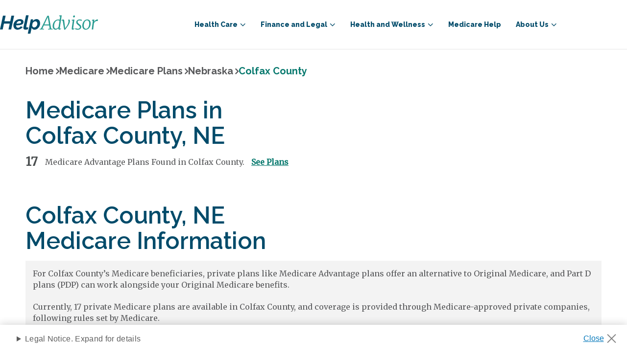

--- FILE ---
content_type: text/html; charset=utf-8
request_url: https://www.helpadvisor.com/medicare/nebraska/colfax
body_size: 18297
content:

<!DOCTYPE html>
<html lang="en-US">
<head>
    <meta charset="utf-8" />
    <meta name="viewport" content="width=device-width, initial-scale=1.0" />
    

    
    <link rel="icon" type="image/png" href="https://res.cloudinary.com/tranzact/h_48,w_48/f_auto,q_auto,c_limit,w_2000,h_2000/v1/Umbraco/tz-helpadvisor/favicon" sizes="48x48" />
    <link rel="icon" type="image/png" href="https://res.cloudinary.com/tranzact/h_32,w_32/f_auto,q_auto,c_limit,w_2000,h_2000/v1/Umbraco/tz-helpadvisor/favicon" sizes="32x32" />
    <link rel="icon" type="image/png" href="https://res.cloudinary.com/tranzact/h_16,w_16/f_auto,q_auto,c_limit,w_2000,h_2000/v1/Umbraco/tz-helpadvisor/favicon" sizes="16x16" />


    <title>2025 Colfax County, NE Medicare Advantage Plans | HelpAdvisor.com</title>
    

<meta name="description" content="Learn about the costs and availability of private Medicare plans in Colfax County and find out what types of plans are available." />
<link rel="canonical" href="https://www.helpadvisor.com/medicare/nebraska/colfax">

<script type="application/ld+json">{"@type":"Organization","name":"Help Advisor","logo":{"@type":"ImageObject","url":"https://res.cloudinary.com/tranzact/image/upload/v1742854859/Umbraco/tz-helpadvisor/favicon.ico"},"@context":"https://schema.org","url":"/"}</script>
    <meta name="robots" content="INDEX, FOLLOW" />

<meta http-equiv="X-UA-Compatible" content="IE=edge">
<meta property="og:title" content="2025 Colfax County, NE Medicare Advantage Plans | HelpAdvisor.com" />
<meta property="og:description" content="Learn about the costs and availability of private Medicare plans in Colfax County and find out what types of plans are available." />
<meta property="og:locale" content="en-US" />
<meta property="og:type" content="website">
<meta property="og:url" content="https://www.helpadvisor.com/medicare/nebraska/colfax" />
<meta name="uid" content="1643" />
    
    

    
    <link rel="preconnect" href="https://fonts.googleapis.com">
    <link rel="preconnect" href="https://fonts.gstatic.com" crossorigin>

    <link href="https://fonts.googleapis.com/css2?family=Merriweather:wght@300;400&display=swap" rel="stylesheet">
    <link href="https://fonts.googleapis.com/css2?family=Raleway:wght@400;600;700;800&display=swap" rel="stylesheet">
    <link href="https://fonts.googleapis.com/css2?family=Roboto:wght@400;700&display=swap" rel="stylesheet">
    <link href="https://fonts.googleapis.com/css2?family=Open+Sans:wdth,wght@75..100,300..700&display=swap" rel="stylesheet">
    
    <link rel="preload" href="/dist/default-styles-fd38516a.css" as="style" />
<link rel="preload" href="/dist/default-entry-a053c1c6.js" as="script" crossorigin="anonymous" />
<link rel="preload" href="/dist/default-styles-9f4bb7b5.js" as="script" crossorigin="anonymous" />
    <link rel="stylesheet" href="/dist/default-styles-fd38516a.css" />

    <link rel="icon" type="image/png" sizes="36x36" href="/android-icon-36x36.png">
    <link rel="icon" type="image/png" sizes="48x48" href="/android-icon-48x48.png">
    <link rel="icon" type="image/png" sizes="72x72" href="/android-icon-72x72.png">
    <link rel="icon" type="image/png" sizes="96x96" href="/android-icon-96x96.png">
    <link rel="icon" type="image/png" sizes="144x144" href="/android-icon-144x144.png">
    <link rel="icon" type="image/png" sizes="192x192" href="/android-icon-192x192.png">
    <link rel="apple-touch-icon" sizes="57x57" href="/apple-icon-57x57.png">
    <link rel="apple-touch-icon" sizes="60x60" href="/apple-icon-60x60.png">
    <link rel="apple-touch-icon" sizes="72x72" href="/apple-icon-72x72.png">
    <link rel="apple-touch-icon" sizes="76x76" href="/apple-icon-76x76.png">
    <link rel="apple-touch-icon" sizes="114x114" href="/apple-icon-114x114.png">
    <link rel="apple-touch-icon" sizes="120x120" href="/apple-icon-120x120.png">
    <link rel="apple-touch-icon" sizes="144x144" href="/apple-icon-144x144.png">
    <link rel="apple-touch-icon" sizes="152x152" href="/apple-icon-152x152.png">
    <link rel="apple-touch-icon" sizes="180x180" href="/apple-icon-180x180.png">
    <link rel="icon" type="image/png" sizes="16x16" href="/favicon-16x16.png">
    <link rel="icon" type="image/png" sizes="32x32" href="/favicon-32x32.png">
    <link rel="icon" type="image/png" sizes="96x96" href="/favicon-96x96.png">   

    

    
<script>
    window.dataLayer = window.dataLayer || [];
</script>


<script type="text/javascript">
    (function (w, d, s, l, i) {
        w[l] = w[l] || [];
        w[l].push({
            'gtm.start': new Date().getTime(),
            event: 'gtm.js'
        });
        var f = d.getElementsByTagName(s)[0],
            j = d.createElement(s),
            dl = l != 'dataLayer' ? '&l=' + l : '';
        j.async = true;
        j.src = 'https://www.googletagmanager.com/gtm.js?id=GTM-K2JNC7X';
        f.parentNode.insertBefore(j, f);
    })(window, document, 'script', 'dataLayer', 'GTM-K2JNC7X');
</script>

        
<script type="text/javascript">!function(T,l,y){var S=T.location,k="script",D="instrumentationKey",C="ingestionendpoint",I="disableExceptionTracking",E="ai.device.",b="toLowerCase",w="crossOrigin",N="POST",e="appInsightsSDK",t=y.name||"appInsights";(y.name||T[e])&&(T[e]=t);var n=T[t]||function(d){var g=!1,f=!1,m={initialize:!0,queue:[],sv:"5",version:2,config:d};function v(e,t){var n={},a="Browser";return n[E+"id"]=a[b](),n[E+"type"]=a,n["ai.operation.name"]=S&&S.pathname||"_unknown_",n["ai.internal.sdkVersion"]="javascript:snippet_"+(m.sv||m.version),{time:function(){var e=new Date;function t(e){var t=""+e;return 1===t.length&&(t="0"+t),t}return e.getUTCFullYear()+"-"+t(1+e.getUTCMonth())+"-"+t(e.getUTCDate())+"T"+t(e.getUTCHours())+":"+t(e.getUTCMinutes())+":"+t(e.getUTCSeconds())+"."+((e.getUTCMilliseconds()/1e3).toFixed(3)+"").slice(2,5)+"Z"}(),iKey:e,name:"Microsoft.ApplicationInsights."+e.replace(/-/g,"")+"."+t,sampleRate:100,tags:n,data:{baseData:{ver:2}}}}var h=d.url||y.src;if(h){function a(e){var t,n,a,i,r,o,s,c,u,p,l;g=!0,m.queue=[],f||(f=!0,t=h,s=function(){var e={},t=d.connectionString;if(t)for(var n=t.split(";"),a=0;a<n.length;a++){var i=n[a].split("=");2===i.length&&(e[i[0][b]()]=i[1])}if(!e[C]){var r=e.endpointsuffix,o=r?e.location:null;e[C]="https://"+(o?o+".":"")+"dc."+(r||"services.visualstudio.com")}return e}(),c=s[D]||d[D]||"",u=s[C],p=u?u+"/v2/track":d.endpointUrl,(l=[]).push((n="SDK LOAD Failure: Failed to load Application Insights SDK script (See stack for details)",a=t,i=p,(o=(r=v(c,"Exception")).data).baseType="ExceptionData",o.baseData.exceptions=[{typeName:"SDKLoadFailed",message:n.replace(/\./g,"-"),hasFullStack:!1,stack:n+"\nSnippet failed to load ["+a+"] -- Telemetry is disabled\nHelp Link: https://go.microsoft.com/fwlink/?linkid=2128109\nHost: "+(S&&S.pathname||"_unknown_")+"\nEndpoint: "+i,parsedStack:[]}],r)),l.push(function(e,t,n,a){var i=v(c,"Message"),r=i.data;r.baseType="MessageData";var o=r.baseData;return o.message='AI (Internal): 99 message:"'+("SDK LOAD Failure: Failed to load Application Insights SDK script (See stack for details) ("+n+")").replace(/\"/g,"")+'"',o.properties={endpoint:a},i}(0,0,t,p)),function(e,t){if(JSON){var n=T.fetch;if(n&&!y.useXhr)n(t,{method:N,body:JSON.stringify(e),mode:"cors"});else if(XMLHttpRequest){var a=new XMLHttpRequest;a.open(N,t),a.setRequestHeader("Content-type","application/json"),a.send(JSON.stringify(e))}}}(l,p))}function i(e,t){f||setTimeout(function(){!t&&m.core||a()},500)}var e=function(){var n=l.createElement(k);n.src=h;var e=y[w];return!e&&""!==e||"undefined"==n[w]||(n[w]=e),n.onload=i,n.onerror=a,n.onreadystatechange=function(e,t){"loaded"!==n.readyState&&"complete"!==n.readyState||i(0,t)},n}();y.ld<0?l.getElementsByTagName("head")[0].appendChild(e):setTimeout(function(){l.getElementsByTagName(k)[0].parentNode.appendChild(e)},y.ld||0)}try{m.cookie=l.cookie}catch(p){}function t(e){for(;e.length;)!function(t){m[t]=function(){var e=arguments;g||m.queue.push(function(){m[t].apply(m,e)})}}(e.pop())}var n="track",r="TrackPage",o="TrackEvent";t([n+"Event",n+"PageView",n+"Exception",n+"Trace",n+"DependencyData",n+"Metric",n+"PageViewPerformance","start"+r,"stop"+r,"start"+o,"stop"+o,"addTelemetryInitializer","setAuthenticatedUserContext","clearAuthenticatedUserContext","flush"]),m.SeverityLevel={Verbose:0,Information:1,Warning:2,Error:3,Critical:4};var s=(d.extensionConfig||{}).ApplicationInsightsAnalytics||{};if(!0!==d[I]&&!0!==s[I]){var c="onerror";t(["_"+c]);var u=T[c];T[c]=function(e,t,n,a,i){var r=u&&u(e,t,n,a,i);return!0!==r&&m["_"+c]({message:e,url:t,lineNumber:n,columnNumber:a,error:i}),r},d.autoExceptionInstrumented=!0}return m}(y.cfg);function a(){y.onInit&&y.onInit(n)}(T[t]=n).queue&&0===n.queue.length?(n.queue.push(a),n.trackPageView({})):a()}(window,document,{
src: "https://js.monitor.azure.com/scripts/b/ai.2.min.js", // The SDK URL Source
crossOrigin: "anonymous", 
cfg: { // Application Insights Configuration
    connectionString: 'InstrumentationKey=911d4de6-a863-4bbf-b1ce-2a570c920737;IngestionEndpoint=https://eastus-8.in.applicationinsights.azure.com/;LiveEndpoint=https://eastus.livediagnostics.monitor.azure.com/;ApplicationId=4fcf1ed5-88f6-4998-b098-7e26146e2a43'
}});</script>

</head>
<body class="dt-county-virtual-page t-county-virtual-page ">
    
<noscript><iframe src="https://www.googletagmanager.com/ns.html?id=GTM-K2JNC7X" height="0" width="0" style="display:none;visibility:hidden"></iframe></noscript>


    <a class="screen-reader-text skip-link" href="#Main" aria-label="skip to main">skip to main</a>
    <div id="Root" class="rootLayout">
        


<header data-component="header" class="header" role="banner">
    <div class="header__container">
        <div class="header__wrapper">
            <div class="header__logo">
                <a class="header__logo-link" href="/">
                    <svg xmlns="http://www.w3.org/2000/svg" viewBox="0 0 156.19 29.45"> <title>HelpAdvisor.com</title><defs><style>.cls-1{fill:#004b6b;}.cls-2{fill:#279b90;}</style></defs><g id="Layer_2" data-name="Layer 2"><g id="Layer_1-2" data-name="Layer 1"><path class="cls-1" d="M4.72.62H9l-1.9,9h9.24l1.91-9h4.28L17.8,22.8H13.52l2-9.46H6.28l-2,9.46H0Z"/><path class="cls-1" d="M28,23.11a7.23,7.23,0,0,1-2.79-.51A6,6,0,0,1,21.81,19a8.15,8.15,0,0,1-.45-2.76,9.6,9.6,0,0,1,.8-3.86,10.27,10.27,0,0,1,2.18-3.2A10.65,10.65,0,0,1,27.62,7a10.25,10.25,0,0,1,4.08-.81,6.94,6.94,0,0,1,4.23,1.17,4,4,0,0,1,1.58,3.39q0,5.28-9.43,5.28H26.92c-.4,0-.81,0-1.25-.06v.4A4.46,4.46,0,0,0,26.42,19a2.73,2.73,0,0,0,2.37,1,5,5,0,0,0,2.36-.59,4.63,4.63,0,0,0,1.77-1.66l3.31,1a9.23,9.23,0,0,1-1.53,1.74,10,10,0,0,1-2,1.35,10.7,10.7,0,0,1-2.26.88A9.32,9.32,0,0,1,28,23.11Zm3-13.93a4.27,4.27,0,0,0-1.68.33A4.59,4.59,0,0,0,28,10.4a6,6,0,0,0-1.08,1.31,7.71,7.71,0,0,0-.75,1.59c.33,0,.66,0,1,0h1a18.08,18.08,0,0,0,2.54-.16,5.73,5.73,0,0,0,1.69-.47,2.34,2.34,0,0,0,.92-.73,1.72,1.72,0,0,0,.28-1,1.53,1.53,0,0,0-.69-1.36A3.17,3.17,0,0,0,31.07,9.18Z"/><path class="cls-1" d="M40.6,23.05a3.61,3.61,0,0,1-2.44-.74,2.63,2.63,0,0,1-.84-2.1,5.44,5.44,0,0,1,0-.57c0-.18,0-.39.09-.62L41.5,0h4.16L41.94,17.55c0,.11,0,.21,0,.31s0,.21,0,.32a1.13,1.13,0,0,0,1.28,1.28,3.3,3.3,0,0,0,.8-.13,5.71,5.71,0,0,0,.85-.31l-.12,3.18a9,9,0,0,1-2,.63A11.48,11.48,0,0,1,40.6,23.05Z"/><path class="cls-1" d="M49.19,6.43h3.65l-.59,2.81A9.31,9.31,0,0,1,55,7a6.78,6.78,0,0,1,3.29-.83,5.3,5.3,0,0,1,2.38.52A5.18,5.18,0,0,1,62.41,8.1a6.74,6.74,0,0,1,1.13,2.14,8.62,8.62,0,0,1,.39,2.63,10.55,10.55,0,0,1-.72,3.87A11.19,11.19,0,0,1,61.27,20a9.44,9.44,0,0,1-2.82,2.27,7.21,7.21,0,0,1-3.36.84,5,5,0,0,1-3-.86,4.28,4.28,0,0,1-1.62-2.33l-2,9.53H44.28Zm5.27,13.12A3.86,3.86,0,0,0,56.39,19,5.78,5.78,0,0,0,58,17.68a7.06,7.06,0,0,0,1.12-1.92,6.07,6.07,0,0,0,.43-2.21,4.25,4.25,0,0,0-.88-2.74,2.87,2.87,0,0,0-2.37-1.1,3.47,3.47,0,0,0-1.16.21,4.74,4.74,0,0,0-1.15.57,7.35,7.35,0,0,0-1.07.88,5.47,5.47,0,0,0-.84,1.09l-.84,3.84a4.4,4.4,0,0,0,1.12,2.33A2.79,2.79,0,0,0,54.46,19.55Z"/><path class="cls-2" d="M77.85.88l3.74,20.5,2.42.39-.06,1h-7.4l.06-1,2.62-.33-.85-5.25H69.94l-2.47,5.22,2.65.36-.09,1H63.19l.12-1,2-.33L75.46.88Zm-7.23,13.9h7.49L76.46,4.6l-.21-1.77Z"/><path class="cls-2" d="M95.36,20.9a.9.9,0,0,0,.1.48.28.28,0,0,0,.27.17,2.26,2.26,0,0,0,1.32-.73l.37.62a4.59,4.59,0,0,1-1.09,1.06,2.8,2.8,0,0,1-1.74.58c-1,0-1.49-.57-1.44-1.72v-.77a6.89,6.89,0,0,1-2,1.77,5.05,5.05,0,0,1-2.63.72,4,4,0,0,1-3.43-1.63,7.27,7.27,0,0,1-1.18-4.34A11.57,11.57,0,0,1,85,12.4a10.74,10.74,0,0,1,3.1-4,7.28,7.28,0,0,1,4.7-1.63,9,9,0,0,1,2.35.37L96,1.9l-1.81-.45.23-1L97.76,0l.6.34-3,20.22A1.46,1.46,0,0,0,95.36,20.9ZM92.45,8.12a4.67,4.67,0,0,0-3.4,1.4A8.78,8.78,0,0,0,86.93,13a12.21,12.21,0,0,0-.71,4,6.49,6.49,0,0,0,.71,3.31,2.22,2.22,0,0,0,2,1.19,4.39,4.39,0,0,0,2.57-.85,6.57,6.57,0,0,0,1.87-1.89l1.5-9.84A3.62,3.62,0,0,0,92.45,8.12Z"/><path class="cls-2" d="M99.43,8.4a1.7,1.7,0,0,0-1.05.54l-.31-.73a3.33,3.33,0,0,1,1-.92,2.61,2.61,0,0,1,1.57-.53,1.51,1.51,0,0,1,1.26.47,3.17,3.17,0,0,1,.49,1.43l1.08,9.19.31,3,2-2.63a23.53,23.53,0,0,0,2.31-4,14.76,14.76,0,0,0,1.19-4.15A3,3,0,0,0,109,8.74a2.44,2.44,0,0,1-.17-.73,1.36,1.36,0,0,1,.29-.94,1.06,1.06,0,0,1,.78-.31,1.23,1.23,0,0,1,1.13.72,3.9,3.9,0,0,1,.4,1.91,10.11,10.11,0,0,1-1.23,4.34,33.08,33.08,0,0,1-3,4.88L104,22.91l-1.67.17-.85-5.15-1.41-8.59C100,8.71,99.77,8.4,99.43,8.4Z"/><path class="cls-2" d="M116.65,20.9a.81.81,0,0,0,.13.48.34.34,0,0,0,.3.17q.56,0,1.47-.93l.37.62a5.33,5.33,0,0,1-1.19,1.2,2.86,2.86,0,0,1-1.81.64,1.73,1.73,0,0,1-1.2-.39,1.52,1.52,0,0,1-.39-1.28q.06-.73.39-3c.21-1.49.38-2.61.49-3.36l.91-6.2-1.84-.59.17-.9,3.59-.6.56.28-1.92,13.49A1.46,1.46,0,0,0,116.65,20.9Zm.27-17.77a1.35,1.35,0,0,1-.38-1,1.75,1.75,0,0,1,.52-1.27,1.55,1.55,0,0,1,1.12-.54,1.28,1.28,0,0,1,.95.37,1.37,1.37,0,0,1,.35,1A1.83,1.83,0,0,1,119,3a1.56,1.56,0,0,1-1.18.54A1.24,1.24,0,0,1,116.92,3.13Z"/><path class="cls-2" d="M129.46,8.83a4.76,4.76,0,0,0-1.14-.44,5.91,5.91,0,0,0-1.49-.18,3.8,3.8,0,0,0-2.27.6,2.09,2.09,0,0,0-.84,1.8,2.64,2.64,0,0,0,.65,1.75A11.66,11.66,0,0,0,126.18,14c.74.57,1.3,1,1.7,1.39a5.79,5.79,0,0,1,1.1,1.4,3.72,3.72,0,0,1,.51,1.94,3.75,3.75,0,0,1-1.57,3.21A6.42,6.42,0,0,1,124,23.08a11.67,11.67,0,0,1-2.5-.27,3.77,3.77,0,0,1-1.6-.61l.37-1.72a5.62,5.62,0,0,0,1.6.73,7.16,7.16,0,0,0,2.22.34,4.68,4.68,0,0,0,2.32-.53,2,2,0,0,0,.93-1.84,2.51,2.51,0,0,0-.41-1.39,4.56,4.56,0,0,0-.9-1c-.33-.27-.82-.64-1.46-1.09a9.53,9.53,0,0,1-2.06-1.92,4.08,4.08,0,0,1-.94-2.66,3.78,3.78,0,0,1,.72-2.29,4.71,4.71,0,0,1,1.94-1.53A6.56,6.56,0,0,1,127,6.73a12.15,12.15,0,0,1,2.06.19,6.45,6.45,0,0,1,1.47.38L130,9.22A2.34,2.34,0,0,0,129.46,8.83Z"/><path class="cls-2" d="M143.18,8.46a7.44,7.44,0,0,1,1.41,4.84,11.44,11.44,0,0,1-1,4.73,9.33,9.33,0,0,1-2.8,3.65,6.46,6.46,0,0,1-4.06,1.4,5.08,5.08,0,0,1-4-1.65,7.16,7.16,0,0,1-1.5-4.68,11.48,11.48,0,0,1,1-4.85A9.63,9.63,0,0,1,135,8.16a6.44,6.44,0,0,1,4.1-1.43A5,5,0,0,1,143.18,8.46Zm-7.28.93a8.19,8.19,0,0,0-1.77,3.23,13.28,13.28,0,0,0-.59,3.93,6.63,6.63,0,0,0,.93,3.82,3.1,3.1,0,0,0,2.69,1.33,3.61,3.61,0,0,0,2.74-1.26,8.15,8.15,0,0,0,1.75-3.18,13,13,0,0,0,.6-3.88,7.22,7.22,0,0,0-.88-3.9,3,3,0,0,0-2.66-1.36A3.68,3.68,0,0,0,135.9,9.39Z"/><path class="cls-2" d="M151.1,9A7.28,7.28,0,0,1,153,7.4a4.51,4.51,0,0,1,2.3-.64,1.67,1.67,0,0,1,.91.17l-.51,2.46a2.78,2.78,0,0,0-1.3-.22,4.38,4.38,0,0,0-2.63,1,6.36,6.36,0,0,0-2.07,2.77l-1.21,9.87h-2.21L148,9.05,146.6,8.4l.2-1,3-.6.54.26-.2,2.51-.17,1.16A7.12,7.12,0,0,1,151.1,9Z"/></g></g></svg>
                </a>
            </div>
            <div class="header__burger" aria-expanded="false">
                <button aria-label="burger menu">
                    <span class="header__burger--open"></span>
                    <span class="header__burger--close"></span>
                </button>
            </div>
        </div>
        <div class="navbar">
            <nav class="navbar__container"><ul class="navbar__main-menu"  data-navlevel="0" data-navchildren="5">
<li class="navbar__main-element">
<div class="navbar__main-link" tabindex="0" role="button" aria-haspopup="true" aria-expanded="false">Health Care</div><div class="navbar__submenu">
<ul class="navbar__submenu-container" aria-label="submenu" data-navlevel="1" data-navchildren="5">
<li class="navbar__submenu-item">
<a class="navbar__submenu-link" href="/health-insurance" >Health Insurance</a></li>
<li class="navbar__submenu-item">
<a class="navbar__submenu-link" href="/medicare" >Medicare</a></li>
<li class="navbar__submenu-item">
<a class="navbar__submenu-link" href="/medicaid" >Medicaid</a></li>
<li class="navbar__submenu-item">
<a class="navbar__submenu-link" href="/prescription-drug-coverage" >Prescription Drug Coverage</a></li>
<li class="navbar__submenu-item">
<a class="navbar__submenu-link" href="/medicare/enrollment-guide/" >Medicare Enrollment</a></li>
</ul>
</div></li>
<li class="navbar__main-element">
<div class="navbar__main-link" tabindex="0" role="button" aria-haspopup="true" aria-expanded="false">Finance and Legal</div><div class="navbar__submenu">
<ul class="navbar__submenu-container" aria-label="submenu" data-navlevel="1" data-navchildren="10">
<li class="navbar__submenu-item">
<a class="navbar__submenu-link" href="/insurance/life-insurance-policies-by-state/" >Life Insurance by State</a></li>
<li class="navbar__submenu-item">
<a class="navbar__submenu-link" href="/retirement" >Retirement</a></li>
<li class="navbar__submenu-item">
<a class="navbar__submenu-link" href="/federal-benefits" >Federal Benefits</a></li>
<li class="navbar__submenu-item">
<a class="navbar__submenu-link" href="/social-security" >Social Security</a></li>
<li class="navbar__submenu-item">
<a class="navbar__submenu-link" href="/va-benefits-and-resources" >VA Benefits and Resources</a></li>
<li class="navbar__submenu-item">
<a class="navbar__submenu-link" href="/housing" >Housing</a></li>
<li class="navbar__submenu-item">
<a class="navbar__submenu-link" href="/insurance" >Insurance</a></li>
<li class="navbar__submenu-item">
<a class="navbar__submenu-link" href="/taxes-and-financial-abuse" >Taxes and Financial Abuse</a></li>
<li class="navbar__submenu-item">
<a class="navbar__submenu-link" href="/employment" >Employment</a></li>
<li class="navbar__submenu-item">
<a class="navbar__submenu-link" href="/annuities" >Annuities</a></li>
</ul>
</div></li>
<li class="navbar__main-element">
<div class="navbar__main-link" tabindex="0" role="button" aria-haspopup="true" aria-expanded="false">Health and Wellness</div><div class="navbar__submenu">
<ul class="navbar__submenu-container" aria-label="submenu" data-navlevel="1" data-navchildren="4">
<li class="navbar__submenu-item">
<a class="navbar__submenu-link" href="/nutrition" >Nutrition</a></li>
<li class="navbar__submenu-item">
<a class="navbar__submenu-link" href="/conditions" >Chronic Conditions and General Health</a></li>
<li class="navbar__submenu-item">
<a class="navbar__submenu-link" href="/at-home-health" >At-Home Health</a></li>
<li class="navbar__submenu-item">
<a class="navbar__submenu-link" href="/caregiving" >Caregiving</a></li>
</ul>
</div></li>
<li class="navbar__main-element">
<a class="navbar__submenu-link" href="/medicare-help" >Medicare Help</a><div class="navbar__submenu">
</div></li>
<li class="navbar__main-element">
<div class="navbar__main-link" tabindex="0" role="button" aria-haspopup="true" aria-expanded="false">About Us</div><div class="navbar__submenu">
<ul class="navbar__submenu-container" aria-label="submenu" data-navlevel="1" data-navchildren="3">
<li class="navbar__submenu-item">
<a class="navbar__submenu-link" href="/about-us" >Who We Are</a></li>
<li class="navbar__submenu-item">
<a class="navbar__submenu-link" href="/research-and-reports" >Research and Reports</a></li>
<li class="navbar__submenu-item">
<a class="navbar__submenu-link" href="/authors" >Authors and Contributors</a></li>
</ul>
</div></li>
</ul>
</nav>
        </div>
    </div>
    
</header>
        <main id="Main">
            <div id="MainContent">
                




<div class="county">
    <nav class="breadcrumbs" aria-label="breadcrumbs">
    <ul class="breadcrumbs-list" vocab="http://schema.org/" typeof="BreadcrumbList">
                <li property="itemListElement" typeof="ListItem">
                    <a href="/" property="item" typeof="WebPage"><span property="name">Home</span></a>
                </li>
                <li property="itemListElement" typeof="ListItem">
                    <a href="/medicare" property="item" typeof="WebPage"><span property="name">Medicare</span></a>
                </li>
                <li property="itemListElement" typeof="ListItem">
                    <a href="/medicare/plans-by-state" property="item" typeof="WebPage"><span property="name">Medicare Plans</span></a>
                </li>
                <li property="itemListElement" typeof="ListItem">
                    <a href="/medicare/nebraska" property="item" typeof="WebPage"><span property="name">Nebraska</span></a>
                </li>
                <li property="itemListElement" typeof="ListItem">
                    <span property="name">Colfax County</span>
                </li>
    </ul>
</nav>
    <script type="application/ld&#x2B;json">
        {
  "@context": "https://schema.org",
  "@type": "BreadcrumbList",
  "itemListElement": [
    {
      "@type": "ListItem",
      "position": 1,
      "name": "Home",
      "item": "https://www.helpadvisor.com"
    },
    {
      "@type": "ListItem",
      "position": 2,
      "name": "Medicare",
      "item": "https://www.helpadvisor.com/medicare"
    },
    {
      "@type": "ListItem",
      "position": 3,
      "name": "Medicare Plans",
      "item": "https://www.helpadvisor.com/medicare/plans-by-state"
    },
    {
      "@type": "ListItem",
      "position": 4,
      "name": "Nebraska",
      "item": "https://www.helpadvisor.com/medicare/nebraska"
    },
    {
      "@type": "ListItem",
      "position": 5,
      "name": "Colfax County",
      "item": "https://www.helpadvisor.com"
    }
  ]
}
    </script>


    
<div class="county__header" data-component="county-header">
    <h1>Medicare Plans in <br>Colfax County, NE</h1>
    <div><p class="plan-counts__detail"><span class="plan-counts__detail-count">17</span><span>Medicare Advantage Plans Found in Colfax County. <a href="#plans">See Plans</a></span></p></div>
</div>

<div class="county__medicare-info">
    <h1>Colfax County, NE<br>Medicare Information</h1>
    <div class="county__medicare-info-wrapper" data-component="show-more">
        <div class="county__desktop-content">
            <p>For Colfax County’s Medicare beneficiaries, private plans like Medicare Advantage plans offer an alternative to Original Medicare, and Part D plans (PDP) can work alongside your Original Medicare benefits.</p>
<p>Currently, 17 private Medicare plans are available in Colfax County, and coverage is provided through Medicare-approved private companies, following rules set by Medicare.</p>
<p>MA plans, which are also referred to as Medicare Part C, may offer additional benefits that aren't available through Original Medicare.</p>
<p>Part D plans, also referred to as PDPs, cover retail prescription drugs.</p>
<p>Some Medicare Part C plans include coverage for prescription medications. Known as Medicare Advantage Prescription Drug plans, or MAPDs, these plans offer comprehensive coverage for seniors who want to minimize their out-of-pocket costs.</p>
<p>Learn more about some of the Medicare plans in Colfax County, Nebraska, including average costs, out-of-pocket expenses and what’s involved in obtaining prescription drug coverage.</p>
<p><em>HelpAdvisor Editorial Team analysis of data from the <a rel="noopener noreferrer" href="https://www.cms.gov/medicare/coverage/prescription-drug-coverage" target="_blank">2025 MA Landscape Source Files</a> and carrier-provided plan data supplied by SunFire, Inc., a private company that creates software solutions for agents and brokers to compare Medicare plans. For more information, visit <a rel="noopener noreferrer" href="http://www.sunfireinc.com/" target="_blank">www.sunfireinc.com</a>.</em></p>
        </div>
        <div class="county__mobile-content">
            <p>For Colfax County’s Medicare beneficiaries, private plans like Medicare Advantage plans offer an alternative to Original Medicare and Part D plans (PDP) can work alongside your Original Medicare benefits.</p>
<p>Currently, 17 private Medicare plans are available in Colfax County, and coverage is provided through Medicare-approved private companies, following rules set by Medicare.</p>
<p><em>HelpAdvisor Editorial Team analysis of data from the <a rel="noopener noreferrer" href="https://www.cms.gov/medicare/coverage/prescription-drug-coverage" target="_blank" title="https://www.cms.gov/medicare/coverage/prescription-drug-coverage" data-auth="NotApplicable" data-linkindex="0">2025 MA Landscape Source Files</a> and carrier-provided plan data supplied by&nbsp;</em><em>SunFire, Inc.,</em><em>&nbsp;</em><em>a private company that creates software solutions&nbsp;</em><em>for agents and brokers to</em><em> compare&nbsp;</em><em>Medicare plans. For more information, visit&nbsp;<a rel="noopener noreferrer" href="http://www.sunfireinc.com/" target="_blank" data-auth="NotApplicable" data-linkindex="1">www.sunfireinc.com</a>.</em></p>
        </div>
        <button class="button-link button-link--flat" data-tz-show-more-trigger>Show More</button>
    </div>
</div>

<div class="county__medicare-average">
    <h3>Average Cost of Medicare<br>Plans in Colfax County</h3>

    
<table class="average-cost__table ha-table ha-table--alternate-strip ha-table--width-auto">
    <thead>
        <tr>
            <th colspan="2">
                Average Cost of Medicare Advantage Plans in  Colfax County, Nebraska
            </th>
        </tr>
    </thead>
    <tbody>
            <tr>
                <td>Average Monthly Premium</td>
                <td><strong>$43.03</strong></td>
            </tr>
            <tr>
                <td>Average in-network out-of-pocket spending limit</td>
                <td><strong>$5,808.33</strong></td>
            </tr>
            <tr>
                <td>Average drug deductible in 2025 (weighted)</td>
                <td><strong>$597.31</strong></td>
            </tr>
            <tr>
                <td>Percentage of plans rated 4 stars or higher</td>
                <td><strong>28.2 %</strong></td>
            </tr>
    </tbody>
</table>

</div>

<div class="county__learn-more">
    <h3>Learn More About Medicare<br>Prescription Drug Plans</h3>
    <p>Colfax County Medicare beneficiaries who are interested in a private Medicare policy may choose among the following types of plans, depending on their needs and circumstances:&nbsp;
<section class="table-accordion">
    <table class="ha-table ha-table--alternate-strip">
        <thead>
            <tr>
                <th>Plan Type</th>
                <th>Description</th>
            </tr>
        </thead>
        <tbody>
                    <tr>
                        <td><p>HMO</p></td>
                        <td><p>HMO enrollees typically receive services through in-network providers and must obtain referrals for visits to specialists. However, most plans permit out-of-network care in emergencies or out-of-area dialysis. HMO plans often include prescription drug coverage.</p></td>
                    </tr>   
                    <tr>
                        <td><p>PPO</p></td>
                        <td><p>Members of PPO plans can typically go in or out of network for care, including hospitalization, although visits to non-network providers may cost considerably more. Referrals are usually not needed for visits to specialists, and many PPO plans include prescription drug coverage.</p></td>
                    </tr>   
                    <tr>
                        <td><p>PFFS</p></td>
                        <td><p>Private fee-for-service plans determine how much a doctor or facility will be paid for services, and members may seek care from any in or out-of-network provider that agrees to the plan's terms. Some PFFS plans include prescription drug coverage. Otherwise, members may seek coverage for medications through standalone Medicare drug plans, which are also known as Part D plans.</p></td>
                    </tr>   
                    <tr>
                        <td><p>SNP</p></td>
                        <td><p>Special Needs Plans are designed for individuals with specific conditions or medical characteristics. Benefits such as providers and drug formularies are tailored to members' unique needs, and most care is provided by in-network physicians and facilities. SNPs are required to provide prescription drug coverage.</p></td>
                    </tr>   
        </tbody>
    </table>
    <div class="accordion" data-component="accordion" data-allow-toggle>
        <div class="accordion__container">
            <div class="accordion__header">
                Plan Type and Description
            </div>
            <div>
                        <div class="accordion__item  active">
                            <h3 class="accordion__title">
                                <button type="button" aria-expanded="true" aria-disabled="true" aria-controls="panel-1-accordion" class="accordion__button js-accordion-trigger" id="accordion-1">
                                    HMO
                                </button>
                            </h3>
                            <div aria-labelledby="accordion-1" class="accordion__panel" id="panel-1-accordion" role="region">
                                <p>HMO enrollees typically receive services through in-network providers and must obtain referrals for visits to specialists. However, most plans permit out-of-network care in emergencies or out-of-area dialysis. HMO plans often include prescription drug coverage.</p>
                            </div>
                        </div>
                        <div class="accordion__item  ">
                            <h3 class="accordion__title">
                                <button type="button" aria-expanded="false" aria-disabled="true" aria-controls="panel-2-accordion" class="accordion__button js-accordion-trigger" id="accordion-2">
                                    PPO
                                </button>
                            </h3>
                            <div aria-labelledby="accordion-2" class="accordion__panel" id="panel-2-accordion" role="region">
                                <p>Members of PPO plans can typically go in or out of network for care, including hospitalization, although visits to non-network providers may cost considerably more. Referrals are usually not needed for visits to specialists, and many PPO plans include prescription drug coverage.</p>
                            </div>
                        </div>
                        <div class="accordion__item  ">
                            <h3 class="accordion__title">
                                <button type="button" aria-expanded="false" aria-disabled="true" aria-controls="panel-3-accordion" class="accordion__button js-accordion-trigger" id="accordion-3">
                                    PFFS
                                </button>
                            </h3>
                            <div aria-labelledby="accordion-3" class="accordion__panel" id="panel-3-accordion" role="region">
                                <p>Private fee-for-service plans determine how much a doctor or facility will be paid for services, and members may seek care from any in or out-of-network provider that agrees to the plan's terms. Some PFFS plans include prescription drug coverage. Otherwise, members may seek coverage for medications through standalone Medicare drug plans, which are also known as Part D plans.</p>
                            </div>
                        </div>
                        <div class="accordion__item  ">
                            <h3 class="accordion__title">
                                <button type="button" aria-expanded="false" aria-disabled="true" aria-controls="panel-4-accordion" class="accordion__button js-accordion-trigger" id="accordion-4">
                                    SNP
                                </button>
                            </h3>
                            <div aria-labelledby="accordion-4" class="accordion__panel" id="panel-4-accordion" role="region">
                                <p>Special Needs Plans are designed for individuals with specific conditions or medical characteristics. Benefits such as providers and drug formularies are tailored to members' unique needs, and most care is provided by in-network physicians and facilities. SNPs are required to provide prescription drug coverage.</p>
                            </div>
                        </div>
            </div>
        </div>
    </div>
</section>
</p>
<p>Some beneficiaries may be eligible for&nbsp;<a href="/medicare/medicare-part-d">standalone prescription drug plans</a>. Otherwise known as a PDP or Part D plan, a standalone prescription drug plan adds coverage for prescription medications to Original Medicare and some PFFS plans. It’s important to note that some MA plans, such as HMOs, may disenroll members who sign up for a separate drug plan.</p>
</div>
<div class="county__medicare-advantage-plans" id="plans">
    <h2 class="headline">Medicare Advantage Plans</h2>

    <div class="carrier-plans__table-container" data-component="sortable-table">

            <div class="carrier">

                    <img src="https://res.cloudinary.com/tranzact/f_auto,q_auto,c_limit,w_2000,h_2000/v1/Umbraco/tz-helpadvisor/aetna" alt="Aetna carrier logo" />
                <h3>Aetna Inc. Medicare Plans in Colfax County, NE</h3>
                <p>The following table includes cost information and other plan details for Aetna Inc. private Medicare plans available in Nebraska in 2025.</p>

                <div class="plans open">
                    <div class="ha-table__caption">Scroll to the right to continue reading the chart</div>
                    <div class="ha-table__container tooltip__sibling first-column-sticky">
                        <table class="ha-table ha-table--text-bold sortable">
                            <thead>
                                <tr>
                                    <th>
                                        Plan Name
                                        <span class="separation"></span>
                                    </th>
                                    <th>
                                        Plan Code
                                        <span class="separation"></span>
                                    </th>
                                    <th>
                                        Monthly Premium
                                        <span class="separation"></span>
                                    </th>
                                    <th>
                                        Deductible
                                        <span class="separation"></span>
                                    </th>
                                    <th>
                                        Out of Pocket Max
                                        <span class="separation"></span>
                                    </th>
                                    <th>
                                        Prescription Drug Coverage
                                        <span class="separation"></span>
                                    </th>
                                    <th>
                                        Medicare Star Rating
                                        <button type="button" data-component="tooltip" class="button--tooltip"><img src="https://res.cloudinary.com/tranzact/f_auto,q_auto,c_limit,w_2000,h_2000/f_svg/v1/Umbraco/tz-helpadvisor/tooltip-info" alt="" /></button>
                                        <span class="separation"></span>
                                    </th>
                                </tr>
                            </thead>
                            <tbody>
                                    <tr>
                                        <td><a href="/medicare/plans/aetna-medicare-signature-extra-ppoh1608038">Aetna Medicare Signature Extra (PPO)</a></td>
                                        <td>H1608-038</td>
                                        <td>$0</td>
                                        <td>$615</td>
                                        <td>$6,750</td>
                                        <td>Yes</td>
                                        <td>
                                            <div class="rating-stars"><div class='rating-stars__stars'><span class="star" style="--icon-filled-star: url(&#x27;https://res.cloudinary.com/tranzact/image/upload/v1738210802/Umbraco/tz-helpadvisor/grey-star-full.svg&#x27;)"></span><span class="star" style="--icon-filled-star: url(&#x27;https://res.cloudinary.com/tranzact/image/upload/v1738210802/Umbraco/tz-helpadvisor/grey-star-full.svg&#x27;)"></span><span class="star" style="--icon-filled-star: url(&#x27;https://res.cloudinary.com/tranzact/image/upload/v1738210802/Umbraco/tz-helpadvisor/grey-star-full.svg&#x27;)"></span><span class="star half" style="--icon-half-star: url(&#x27;https://res.cloudinary.com/tranzact/image/upload/v1738210537/Umbraco/tz-helpadvisor/grey-star-half.svg&#x27;)"></span><span class="star empty" style="--icon-empty-star: url(&#x27;https://res.cloudinary.com/tranzact/image/upload/v1738210473/Umbraco/tz-helpadvisor/grey-star-empty.svg&#x27;)"></span></div><div class="rating__description"><span>3.5 out of 5</span></div></div>
                                        </td>
                                    </tr>
                                    <tr>
                                        <td><a href="/medicare/plans/aetna-medicare-enhanced-extra-ppoh1608118">Aetna Medicare Enhanced Extra (PPO)</a></td>
                                        <td>H1608-118</td>
                                        <td>$52</td>
                                        <td>$615</td>
                                        <td>$5,000</td>
                                        <td>Yes</td>
                                        <td>
                                            <div class="rating-stars"><div class='rating-stars__stars'><span class="star" style="--icon-filled-star: url(&#x27;https://res.cloudinary.com/tranzact/image/upload/v1738210802/Umbraco/tz-helpadvisor/grey-star-full.svg&#x27;)"></span><span class="star" style="--icon-filled-star: url(&#x27;https://res.cloudinary.com/tranzact/image/upload/v1738210802/Umbraco/tz-helpadvisor/grey-star-full.svg&#x27;)"></span><span class="star" style="--icon-filled-star: url(&#x27;https://res.cloudinary.com/tranzact/image/upload/v1738210802/Umbraco/tz-helpadvisor/grey-star-full.svg&#x27;)"></span><span class="star half" style="--icon-half-star: url(&#x27;https://res.cloudinary.com/tranzact/image/upload/v1738210537/Umbraco/tz-helpadvisor/grey-star-half.svg&#x27;)"></span><span class="star empty" style="--icon-empty-star: url(&#x27;https://res.cloudinary.com/tranzact/image/upload/v1738210473/Umbraco/tz-helpadvisor/grey-star-empty.svg&#x27;)"></span></div><div class="rating__description"><span>3.5 out of 5</span></div></div>
                                        </td>
                                    </tr>
                                    <tr>
                                        <td><a href="/medicare/plans/aetna-medicare-signature-hmoposh7149001">Aetna Medicare Signature (HMO-POS)</a></td>
                                        <td>H7149-001</td>
                                        <td>$0</td>
                                        <td>$615</td>
                                        <td>$3,900</td>
                                        <td>Yes</td>
                                        <td>
                                            <div class="rating-stars"><div class='rating-stars__stars'><span class="star" style="--icon-filled-star: url(&#x27;https://res.cloudinary.com/tranzact/image/upload/v1738210802/Umbraco/tz-helpadvisor/grey-star-full.svg&#x27;)"></span><span class="star" style="--icon-filled-star: url(&#x27;https://res.cloudinary.com/tranzact/image/upload/v1738210802/Umbraco/tz-helpadvisor/grey-star-full.svg&#x27;)"></span><span class="star" style="--icon-filled-star: url(&#x27;https://res.cloudinary.com/tranzact/image/upload/v1738210802/Umbraco/tz-helpadvisor/grey-star-full.svg&#x27;)"></span><span class="star half" style="--icon-half-star: url(&#x27;https://res.cloudinary.com/tranzact/image/upload/v1738210537/Umbraco/tz-helpadvisor/grey-star-half.svg&#x27;)"></span><span class="star empty" style="--icon-empty-star: url(&#x27;https://res.cloudinary.com/tranzact/image/upload/v1738210473/Umbraco/tz-helpadvisor/grey-star-empty.svg&#x27;)"></span></div><div class="rating__description"><span>3.5 out of 5</span></div></div>
                                        </td>
                                    </tr>
                                    <tr>
                                        <td><a href="/medicare/plans/aetna-medicare-dual-care-hmo-dsnph7149006">Aetna Medicare Dual Care (HMO D-SNP)</a></td>
                                        <td>H7149-006</td>
                                        <td>$0</td>
                                        <td>$615</td>
                                        <td>$</td>
                                        <td>Yes</td>
                                        <td>
                                            <div class="rating-stars"><div class='rating-stars__stars'><span class="star" style="--icon-filled-star: url(&#x27;https://res.cloudinary.com/tranzact/image/upload/v1738210802/Umbraco/tz-helpadvisor/grey-star-full.svg&#x27;)"></span><span class="star" style="--icon-filled-star: url(&#x27;https://res.cloudinary.com/tranzact/image/upload/v1738210802/Umbraco/tz-helpadvisor/grey-star-full.svg&#x27;)"></span><span class="star" style="--icon-filled-star: url(&#x27;https://res.cloudinary.com/tranzact/image/upload/v1738210802/Umbraco/tz-helpadvisor/grey-star-full.svg&#x27;)"></span><span class="star half" style="--icon-half-star: url(&#x27;https://res.cloudinary.com/tranzact/image/upload/v1738210537/Umbraco/tz-helpadvisor/grey-star-half.svg&#x27;)"></span><span class="star empty" style="--icon-empty-star: url(&#x27;https://res.cloudinary.com/tranzact/image/upload/v1738210473/Umbraco/tz-helpadvisor/grey-star-empty.svg&#x27;)"></span></div><div class="rating__description"><span>3.5 out of 5</span></div></div>
                                        </td>
                                    </tr>
                                    <tr>
                                        <td><a href="/medicare/plans/aetna-medicare-signature-ppoh1608012">Aetna Medicare Signature (PPO)</a></td>
                                        <td>H1608-012</td>
                                        <td>$0</td>
                                        <td>$615</td>
                                        <td>$5,000</td>
                                        <td>Yes</td>
                                        <td>
                                            <div class="rating-stars"><div class='rating-stars__stars'><span class="star" style="--icon-filled-star: url(&#x27;https://res.cloudinary.com/tranzact/image/upload/v1738210802/Umbraco/tz-helpadvisor/grey-star-full.svg&#x27;)"></span><span class="star" style="--icon-filled-star: url(&#x27;https://res.cloudinary.com/tranzact/image/upload/v1738210802/Umbraco/tz-helpadvisor/grey-star-full.svg&#x27;)"></span><span class="star" style="--icon-filled-star: url(&#x27;https://res.cloudinary.com/tranzact/image/upload/v1738210802/Umbraco/tz-helpadvisor/grey-star-full.svg&#x27;)"></span><span class="star half" style="--icon-half-star: url(&#x27;https://res.cloudinary.com/tranzact/image/upload/v1738210537/Umbraco/tz-helpadvisor/grey-star-half.svg&#x27;)"></span><span class="star empty" style="--icon-empty-star: url(&#x27;https://res.cloudinary.com/tranzact/image/upload/v1738210473/Umbraco/tz-helpadvisor/grey-star-empty.svg&#x27;)"></span></div><div class="rating__description"><span>3.5 out of 5</span></div></div>
                                        </td>
                                    </tr>
                                    <tr>
                                        <td><a href="/medicare/plans/aetna-medicare-eagle-hmoposh7149007">Aetna Medicare Eagle (HMO-POS)</a></td>
                                        <td>H7149-007</td>
                                        <td>$0</td>
                                        <td>N/A</td>
                                        <td>$6,750</td>
                                        <td>No</td>
                                        <td>
                                            <div class="rating-stars"><div class='rating-stars__stars'><span class="star" style="--icon-filled-star: url(&#x27;https://res.cloudinary.com/tranzact/image/upload/v1738210802/Umbraco/tz-helpadvisor/grey-star-full.svg&#x27;)"></span><span class="star" style="--icon-filled-star: url(&#x27;https://res.cloudinary.com/tranzact/image/upload/v1738210802/Umbraco/tz-helpadvisor/grey-star-full.svg&#x27;)"></span><span class="star" style="--icon-filled-star: url(&#x27;https://res.cloudinary.com/tranzact/image/upload/v1738210802/Umbraco/tz-helpadvisor/grey-star-full.svg&#x27;)"></span><span class="star half" style="--icon-half-star: url(&#x27;https://res.cloudinary.com/tranzact/image/upload/v1738210537/Umbraco/tz-helpadvisor/grey-star-half.svg&#x27;)"></span><span class="star empty" style="--icon-empty-star: url(&#x27;https://res.cloudinary.com/tranzact/image/upload/v1738210473/Umbraco/tz-helpadvisor/grey-star-empty.svg&#x27;)"></span></div><div class="rating__description"><span>3.5 out of 5</span></div></div>
                                        </td>
                                    </tr>
                            </tbody>
                        </table>
                    </div>
                    <div class="tooltip" role="tooltip">
                        <div class="tooltip-arrow"></div>
                        <div class="tooltip-inner"><p>The Centers for Medicare &amp; Medicaid Services (CMS) publishes annual Star Ratings that reflect how each Medicare Advantage plan performs across a range of metrics, using a system of one to five stars.</p></div>
                    </div>
                </div>
            </div>
            <div class="carrier">

                    <img src="https://res.cloudinary.com/tranzact/f_auto,q_auto,c_limit,w_2000,h_2000/v1/Umbraco/tz-helpadvisor/humana-logo-2x" alt="Humana carrier logo" />
                <h3>Humana Inc. Medicare Plans in Colfax County, NE</h3>
                <p>The following table includes cost information and other plan details for Humana Inc. private Medicare plans available in Nebraska in 2025.</p>

                <div class="plans open">
                    <div class="ha-table__caption">Scroll to the right to continue reading the chart</div>
                    <div class="ha-table__container tooltip__sibling first-column-sticky">
                        <table class="ha-table ha-table--text-bold sortable">
                            <thead>
                                <tr>
                                    <th>
                                        Plan Name
                                        <span class="separation"></span>
                                    </th>
                                    <th>
                                        Plan Code
                                        <span class="separation"></span>
                                    </th>
                                    <th>
                                        Monthly Premium
                                        <span class="separation"></span>
                                    </th>
                                    <th>
                                        Deductible
                                        <span class="separation"></span>
                                    </th>
                                    <th>
                                        Out of Pocket Max
                                        <span class="separation"></span>
                                    </th>
                                    <th>
                                        Prescription Drug Coverage
                                        <span class="separation"></span>
                                    </th>
                                    <th>
                                        Medicare Star Rating
                                        <button type="button" data-component="tooltip" class="button--tooltip"><img src="https://res.cloudinary.com/tranzact/f_auto,q_auto,c_limit,w_2000,h_2000/f_svg/v1/Umbraco/tz-helpadvisor/tooltip-info" alt="" /></button>
                                        <span class="separation"></span>
                                    </th>
                                </tr>
                            </thead>
                            <tbody>
                                    <tr>
                                        <td><a href="/medicare/plans/humana-gold-plus-snpde-h0028007-hmo-dsnph0028007">Humana Gold Plus SNP-DE H0028-007 (HMO D-SNP)</a></td>
                                        <td>H0028-007</td>
                                        <td>$36</td>
                                        <td>$615</td>
                                        <td>$9,250</td>
                                        <td>Yes</td>
                                        <td>
                                            <div class="rating-stars"><div class='rating-stars__stars'><span class="star" style="--icon-filled-star: url(&#x27;https://res.cloudinary.com/tranzact/image/upload/v1738210802/Umbraco/tz-helpadvisor/grey-star-full.svg&#x27;)"></span><span class="star" style="--icon-filled-star: url(&#x27;https://res.cloudinary.com/tranzact/image/upload/v1738210802/Umbraco/tz-helpadvisor/grey-star-full.svg&#x27;)"></span><span class="star" style="--icon-filled-star: url(&#x27;https://res.cloudinary.com/tranzact/image/upload/v1738210802/Umbraco/tz-helpadvisor/grey-star-full.svg&#x27;)"></span><span class="star half" style="--icon-half-star: url(&#x27;https://res.cloudinary.com/tranzact/image/upload/v1738210537/Umbraco/tz-helpadvisor/grey-star-half.svg&#x27;)"></span><span class="star empty" style="--icon-empty-star: url(&#x27;https://res.cloudinary.com/tranzact/image/upload/v1738210473/Umbraco/tz-helpadvisor/grey-star-empty.svg&#x27;)"></span></div><div class="rating__description"><span>3.5 out of 5</span></div></div>
                                        </td>
                                    </tr>
                                    <tr>
                                        <td><a href="/medicare/plans/humana-full-access-h5216411-ppoh5216411">Humana Full Access H5216-411 (PPO)</a></td>
                                        <td>H5216-411</td>
                                        <td>$0</td>
                                        <td>$400</td>
                                        <td>$4,250</td>
                                        <td>Yes</td>
                                        <td>
                                            <div class="rating-stars"><div class='rating-stars__stars'><span class="star" style="--icon-filled-star: url(&#x27;https://res.cloudinary.com/tranzact/image/upload/v1738210802/Umbraco/tz-helpadvisor/grey-star-full.svg&#x27;)"></span><span class="star" style="--icon-filled-star: url(&#x27;https://res.cloudinary.com/tranzact/image/upload/v1738210802/Umbraco/tz-helpadvisor/grey-star-full.svg&#x27;)"></span><span class="star" style="--icon-filled-star: url(&#x27;https://res.cloudinary.com/tranzact/image/upload/v1738210802/Umbraco/tz-helpadvisor/grey-star-full.svg&#x27;)"></span><span class="star half" style="--icon-half-star: url(&#x27;https://res.cloudinary.com/tranzact/image/upload/v1738210537/Umbraco/tz-helpadvisor/grey-star-half.svg&#x27;)"></span><span class="star empty" style="--icon-empty-star: url(&#x27;https://res.cloudinary.com/tranzact/image/upload/v1738210473/Umbraco/tz-helpadvisor/grey-star-empty.svg&#x27;)"></span></div><div class="rating__description"><span>3.5 out of 5</span></div></div>
                                        </td>
                                    </tr>
                                    <tr>
                                        <td><a href="/medicare/plans/humana-gold-plus-snpde-h0028080-hmo-dsnph0028080">Humana Gold Plus SNP-DE H0028-080 (HMO D-SNP)</a></td>
                                        <td>H0028-080</td>
                                        <td>$0</td>
                                        <td>$0</td>
                                        <td>$</td>
                                        <td>Yes</td>
                                        <td>
                                            <div class="rating-stars"><div class='rating-stars__stars'><span class="star" style="--icon-filled-star: url(&#x27;https://res.cloudinary.com/tranzact/image/upload/v1738210802/Umbraco/tz-helpadvisor/grey-star-full.svg&#x27;)"></span><span class="star" style="--icon-filled-star: url(&#x27;https://res.cloudinary.com/tranzact/image/upload/v1738210802/Umbraco/tz-helpadvisor/grey-star-full.svg&#x27;)"></span><span class="star" style="--icon-filled-star: url(&#x27;https://res.cloudinary.com/tranzact/image/upload/v1738210802/Umbraco/tz-helpadvisor/grey-star-full.svg&#x27;)"></span><span class="star half" style="--icon-half-star: url(&#x27;https://res.cloudinary.com/tranzact/image/upload/v1738210537/Umbraco/tz-helpadvisor/grey-star-half.svg&#x27;)"></span><span class="star empty" style="--icon-empty-star: url(&#x27;https://res.cloudinary.com/tranzact/image/upload/v1738210473/Umbraco/tz-helpadvisor/grey-star-empty.svg&#x27;)"></span></div><div class="rating__description"><span>3.5 out of 5</span></div></div>
                                        </td>
                                    </tr>
                                    <tr>
                                        <td><a href="/medicare/plans/humana-gold-plus-h0028053-hmoh0028053">Humana Gold Plus H0028-053 (HMO)</a></td>
                                        <td>H0028-053</td>
                                        <td>$0</td>
                                        <td>$615</td>
                                        <td>$4,350</td>
                                        <td>Yes</td>
                                        <td>
                                            <div class="rating-stars"><div class='rating-stars__stars'><span class="star" style="--icon-filled-star: url(&#x27;https://res.cloudinary.com/tranzact/image/upload/v1738210802/Umbraco/tz-helpadvisor/grey-star-full.svg&#x27;)"></span><span class="star" style="--icon-filled-star: url(&#x27;https://res.cloudinary.com/tranzact/image/upload/v1738210802/Umbraco/tz-helpadvisor/grey-star-full.svg&#x27;)"></span><span class="star" style="--icon-filled-star: url(&#x27;https://res.cloudinary.com/tranzact/image/upload/v1738210802/Umbraco/tz-helpadvisor/grey-star-full.svg&#x27;)"></span><span class="star half" style="--icon-half-star: url(&#x27;https://res.cloudinary.com/tranzact/image/upload/v1738210537/Umbraco/tz-helpadvisor/grey-star-half.svg&#x27;)"></span><span class="star empty" style="--icon-empty-star: url(&#x27;https://res.cloudinary.com/tranzact/image/upload/v1738210473/Umbraco/tz-helpadvisor/grey-star-empty.svg&#x27;)"></span></div><div class="rating__description"><span>3.5 out of 5</span></div></div>
                                        </td>
                                    </tr>
                                    <tr>
                                        <td><a href="/medicare/plans/humana-usaa-honor-giveback-ppoh5216278">Humana USAA Honor Giveback (PPO)</a></td>
                                        <td>H5216-278</td>
                                        <td>$0</td>
                                        <td>N/A</td>
                                        <td>$4,700</td>
                                        <td>No</td>
                                        <td>
                                            <div class="rating-stars"><div class='rating-stars__stars'><span class="star" style="--icon-filled-star: url(&#x27;https://res.cloudinary.com/tranzact/image/upload/v1738210802/Umbraco/tz-helpadvisor/grey-star-full.svg&#x27;)"></span><span class="star" style="--icon-filled-star: url(&#x27;https://res.cloudinary.com/tranzact/image/upload/v1738210802/Umbraco/tz-helpadvisor/grey-star-full.svg&#x27;)"></span><span class="star" style="--icon-filled-star: url(&#x27;https://res.cloudinary.com/tranzact/image/upload/v1738210802/Umbraco/tz-helpadvisor/grey-star-full.svg&#x27;)"></span><span class="star half" style="--icon-half-star: url(&#x27;https://res.cloudinary.com/tranzact/image/upload/v1738210537/Umbraco/tz-helpadvisor/grey-star-half.svg&#x27;)"></span><span class="star empty" style="--icon-empty-star: url(&#x27;https://res.cloudinary.com/tranzact/image/upload/v1738210473/Umbraco/tz-helpadvisor/grey-star-empty.svg&#x27;)"></span></div><div class="rating__description"><span>3.5 out of 5</span></div></div>
                                        </td>
                                    </tr>
                                    <tr>
                                        <td><a href="/medicare/plans/humanachoice-giveback-h5216340-ppoh5216340">HumanaChoice Giveback H5216-340 (PPO)</a></td>
                                        <td>H5216-340</td>
                                        <td>$0</td>
                                        <td>$600</td>
                                        <td>$5,000</td>
                                        <td>Yes</td>
                                        <td>
                                            <div class="rating-stars"><div class='rating-stars__stars'><span class="star" style="--icon-filled-star: url(&#x27;https://res.cloudinary.com/tranzact/image/upload/v1738210802/Umbraco/tz-helpadvisor/grey-star-full.svg&#x27;)"></span><span class="star" style="--icon-filled-star: url(&#x27;https://res.cloudinary.com/tranzact/image/upload/v1738210802/Umbraco/tz-helpadvisor/grey-star-full.svg&#x27;)"></span><span class="star" style="--icon-filled-star: url(&#x27;https://res.cloudinary.com/tranzact/image/upload/v1738210802/Umbraco/tz-helpadvisor/grey-star-full.svg&#x27;)"></span><span class="star half" style="--icon-half-star: url(&#x27;https://res.cloudinary.com/tranzact/image/upload/v1738210537/Umbraco/tz-helpadvisor/grey-star-half.svg&#x27;)"></span><span class="star empty" style="--icon-empty-star: url(&#x27;https://res.cloudinary.com/tranzact/image/upload/v1738210473/Umbraco/tz-helpadvisor/grey-star-empty.svg&#x27;)"></span></div><div class="rating__description"><span>3.5 out of 5</span></div></div>
                                        </td>
                                    </tr>
                            </tbody>
                        </table>
                    </div>
                    <div class="tooltip" role="tooltip">
                        <div class="tooltip-arrow"></div>
                        <div class="tooltip-inner"><p>The Centers for Medicare &amp; Medicaid Services (CMS) publishes annual Star Ratings that reflect how each Medicare Advantage plan performs across a range of metrics, using a system of one to five stars.</p></div>
                    </div>
                </div>
            </div>
            <div class="carrier">

                    <h3 class="carrier-name">Molina Healthcare, Inc.</h3>
                <h3>Molina Healthcare, Inc., Medicare Plans in Colfax County, NE</h3>
                <p>The following table includes cost information and other plan details for Molina Healthcare, Inc., private Medicare plans available in Nebraska in 2025.</p>

                <div class="plans open">
                    <div class="ha-table__caption">Scroll to the right to continue reading the chart</div>
                    <div class="ha-table__container tooltip__sibling first-column-sticky">
                        <table class="ha-table ha-table--text-bold sortable">
                            <thead>
                                <tr>
                                    <th>
                                        Plan Name
                                        <span class="separation"></span>
                                    </th>
                                    <th>
                                        Plan Code
                                        <span class="separation"></span>
                                    </th>
                                    <th>
                                        Monthly Premium
                                        <span class="separation"></span>
                                    </th>
                                    <th>
                                        Deductible
                                        <span class="separation"></span>
                                    </th>
                                    <th>
                                        Out of Pocket Max
                                        <span class="separation"></span>
                                    </th>
                                    <th>
                                        Prescription Drug Coverage
                                        <span class="separation"></span>
                                    </th>
                                    <th>
                                        Medicare Star Rating
                                        <button type="button" data-component="tooltip" class="button--tooltip"><img src="https://res.cloudinary.com/tranzact/f_auto,q_auto,c_limit,w_2000,h_2000/f_svg/v1/Umbraco/tz-helpadvisor/tooltip-info" alt="" /></button>
                                        <span class="separation"></span>
                                    </th>
                                </tr>
                            </thead>
                            <tbody>
                                    <tr>
                                        <td><a href="/medicare/plans/molina-medicare-complete-care-hmo-dsnph2715006">Molina Medicare Complete Care (HMO D-SNP)</a></td>
                                        <td>H2715-006</td>
                                        <td>$0</td>
                                        <td>$0</td>
                                        <td>$9,250</td>
                                        <td>Yes</td>
                                        <td>
                                            <div class="rating-stars"><div class='rating-stars__stars'></div><div class="rating__description"><span>Not enough data available</span></div></div>
                                        </td>
                                    </tr>
                            </tbody>
                        </table>
                    </div>
                    <div class="tooltip" role="tooltip">
                        <div class="tooltip-arrow"></div>
                        <div class="tooltip-inner"><p>The Centers for Medicare &amp; Medicaid Services (CMS) publishes annual Star Ratings that reflect how each Medicare Advantage plan performs across a range of metrics, using a system of one to five stars.</p></div>
                    </div>
                </div>
            </div>
            <div class="carrier">

                    <img src="https://res.cloudinary.com/tranzact/f_auto,q_auto,c_limit,w_2000,h_2000/f_svg/v1/Umbraco/tz-helpadvisor/unitedhealthcare-logo" alt="United health care Logo" />
                <h3>UnitedHealthcare Medicare Plans in Colfax County, NE</h3>
                <p>The following table includes cost information and other plan details for UnitedHealthcare private Medicare plans available in Nebraska in 2025.</p>

                <div class="plans open">
                    <div class="ha-table__caption">Scroll to the right to continue reading the chart</div>
                    <div class="ha-table__container tooltip__sibling first-column-sticky">
                        <table class="ha-table ha-table--text-bold sortable">
                            <thead>
                                <tr>
                                    <th>
                                        Plan Name
                                        <span class="separation"></span>
                                    </th>
                                    <th>
                                        Plan Code
                                        <span class="separation"></span>
                                    </th>
                                    <th>
                                        Monthly Premium
                                        <span class="separation"></span>
                                    </th>
                                    <th>
                                        Deductible
                                        <span class="separation"></span>
                                    </th>
                                    <th>
                                        Out of Pocket Max
                                        <span class="separation"></span>
                                    </th>
                                    <th>
                                        Prescription Drug Coverage
                                        <span class="separation"></span>
                                    </th>
                                    <th>
                                        Medicare Star Rating
                                        <button type="button" data-component="tooltip" class="button--tooltip"><img src="https://res.cloudinary.com/tranzact/f_auto,q_auto,c_limit,w_2000,h_2000/f_svg/v1/Umbraco/tz-helpadvisor/tooltip-info" alt="" /></button>
                                        <span class="separation"></span>
                                    </th>
                                </tr>
                            </thead>
                            <tbody>
                                    <tr>
                                        <td><a href="/medicare/plans/uhc-dual-complete-nes001-hmopos-dsnph0169003">UHC Dual Complete NE-S001 (HMO-POS D-SNP)</a></td>
                                        <td>H0169-003</td>
                                        <td>$0</td>
                                        <td>$615</td>
                                        <td>$</td>
                                        <td>Yes</td>
                                        <td>
                                            <div class="rating-stars"><div class='rating-stars__stars'><span class="star" style="--icon-filled-star: url(&#x27;https://res.cloudinary.com/tranzact/image/upload/v1738210802/Umbraco/tz-helpadvisor/grey-star-full.svg&#x27;)"></span><span class="star" style="--icon-filled-star: url(&#x27;https://res.cloudinary.com/tranzact/image/upload/v1738210802/Umbraco/tz-helpadvisor/grey-star-full.svg&#x27;)"></span><span class="star" style="--icon-filled-star: url(&#x27;https://res.cloudinary.com/tranzact/image/upload/v1738210802/Umbraco/tz-helpadvisor/grey-star-full.svg&#x27;)"></span><span class="star" style="--icon-filled-star: url(&#x27;https://res.cloudinary.com/tranzact/image/upload/v1738210802/Umbraco/tz-helpadvisor/grey-star-full.svg&#x27;)"></span><span class="star empty" style="--icon-empty-star: url(&#x27;https://res.cloudinary.com/tranzact/image/upload/v1738210473/Umbraco/tz-helpadvisor/grey-star-empty.svg&#x27;)"></span></div><div class="rating__description"><span>4 out of 5</span></div></div>
                                        </td>
                                    </tr>
                                    <tr>
                                        <td><a href="/medicare/plans/uhc-dual-complete-nev001-hmopos-dsnph0169006">UHC Dual Complete NE-V001 (HMO-POS D-SNP)</a></td>
                                        <td>H0169-006</td>
                                        <td>$42</td>
                                        <td>$615</td>
                                        <td>$5,500</td>
                                        <td>Yes</td>
                                        <td>
                                            <div class="rating-stars"><div class='rating-stars__stars'><span class="star" style="--icon-filled-star: url(&#x27;https://res.cloudinary.com/tranzact/image/upload/v1738210802/Umbraco/tz-helpadvisor/grey-star-full.svg&#x27;)"></span><span class="star" style="--icon-filled-star: url(&#x27;https://res.cloudinary.com/tranzact/image/upload/v1738210802/Umbraco/tz-helpadvisor/grey-star-full.svg&#x27;)"></span><span class="star" style="--icon-filled-star: url(&#x27;https://res.cloudinary.com/tranzact/image/upload/v1738210802/Umbraco/tz-helpadvisor/grey-star-full.svg&#x27;)"></span><span class="star" style="--icon-filled-star: url(&#x27;https://res.cloudinary.com/tranzact/image/upload/v1738210802/Umbraco/tz-helpadvisor/grey-star-full.svg&#x27;)"></span><span class="star empty" style="--icon-empty-star: url(&#x27;https://res.cloudinary.com/tranzact/image/upload/v1738210473/Umbraco/tz-helpadvisor/grey-star-empty.svg&#x27;)"></span></div><div class="rating__description"><span>4 out of 5</span></div></div>
                                        </td>
                                    </tr>
                                    <tr>
                                        <td><a href="/medicare/plans/uhc-dual-complete-nes002-ppo-dsnph2001054">UHC Dual Complete NE-S002 (PPO D-SNP)</a></td>
                                        <td>H2001-054</td>
                                        <td>$0</td>
                                        <td>$615</td>
                                        <td>$</td>
                                        <td>Yes</td>
                                        <td>
                                            <div class="rating-stars"><div class='rating-stars__stars'><span class="star" style="--icon-filled-star: url(&#x27;https://res.cloudinary.com/tranzact/image/upload/v1738210802/Umbraco/tz-helpadvisor/grey-star-full.svg&#x27;)"></span><span class="star" style="--icon-filled-star: url(&#x27;https://res.cloudinary.com/tranzact/image/upload/v1738210802/Umbraco/tz-helpadvisor/grey-star-full.svg&#x27;)"></span><span class="star" style="--icon-filled-star: url(&#x27;https://res.cloudinary.com/tranzact/image/upload/v1738210802/Umbraco/tz-helpadvisor/grey-star-full.svg&#x27;)"></span><span class="star" style="--icon-filled-star: url(&#x27;https://res.cloudinary.com/tranzact/image/upload/v1738210802/Umbraco/tz-helpadvisor/grey-star-full.svg&#x27;)"></span><span class="star half" style="--icon-half-star: url(&#x27;https://res.cloudinary.com/tranzact/image/upload/v1738210537/Umbraco/tz-helpadvisor/grey-star-half.svg&#x27;)"></span></div><div class="rating__description"><span>4.5 out of 5</span></div></div>
                                        </td>
                                    </tr>
                                    <tr>
                                        <td><a href="/medicare/plans/uhc-dual-complete-nes003-hmopos-dsnph2802053">UHC Dual Complete NE-S003 (HMO-POS D-SNP)</a></td>
                                        <td>H2802-053</td>
                                        <td>$0</td>
                                        <td>$615</td>
                                        <td>$</td>
                                        <td>Yes</td>
                                        <td>
                                            <div class="rating-stars"><div class='rating-stars__stars'><span class="star" style="--icon-filled-star: url(&#x27;https://res.cloudinary.com/tranzact/image/upload/v1738210802/Umbraco/tz-helpadvisor/grey-star-full.svg&#x27;)"></span><span class="star" style="--icon-filled-star: url(&#x27;https://res.cloudinary.com/tranzact/image/upload/v1738210802/Umbraco/tz-helpadvisor/grey-star-full.svg&#x27;)"></span><span class="star" style="--icon-filled-star: url(&#x27;https://res.cloudinary.com/tranzact/image/upload/v1738210802/Umbraco/tz-helpadvisor/grey-star-full.svg&#x27;)"></span><span class="star" style="--icon-filled-star: url(&#x27;https://res.cloudinary.com/tranzact/image/upload/v1738210802/Umbraco/tz-helpadvisor/grey-star-full.svg&#x27;)"></span><span class="star empty" style="--icon-empty-star: url(&#x27;https://res.cloudinary.com/tranzact/image/upload/v1738210473/Umbraco/tz-helpadvisor/grey-star-empty.svg&#x27;)"></span></div><div class="rating__description"><span>4 out of 5</span></div></div>
                                        </td>
                                    </tr>
                            </tbody>
                        </table>
                    </div>
                    <div class="tooltip" role="tooltip">
                        <div class="tooltip-arrow"></div>
                        <div class="tooltip-inner"><p>The Centers for Medicare &amp; Medicaid Services (CMS) publishes annual Star Ratings that reflect how each Medicare Advantage plan performs across a range of metrics, using a system of one to five stars.</p></div>
                    </div>
                </div>
            </div>
    </div>
</div>

    <a href="/medicare/nebraska" class="button-link button-link--green-button">Back to Nebraska plans</a>
</div>


            </div>
        </main>
        
<footer class="footer" role="contentinfo">
    <div class="footer__navigation">
        <div class="footer__container">
            <div class="footer__navigation-links">
                
    <nav class="footerNav umb-nav"><ul  data-navlevel="0" data-navchildren="4">
<li>
<a class="nav-link" href="/navigation-library/primary-footer-navigation#" >Health Insurance</a><ul aria-label="submenu" data-navlevel="1" data-navchildren="5">
<li>
<a class="nav-link" href="/medicare-help" >Medicare Help</a></li>
<li>
<a class="nav-link" href="/medicare/enrollment-guide" >Medicare Enrollment Guide</a></li>
<li>
<a class="nav-link" href="/medicaid" >Medicaid</a></li>
<li>
<a class="nav-link" href="/prescription-drug-coverage" >Prescription Drug Coverage</a></li>
<li>
<a class="nav-link" href="/va-benefits" >VA Benefits and Resources</a></li>
</ul>
</li>
<li>
<a class="nav-link" href="/navigation-library/primary-footer-navigation#" >Retirement</a><ul aria-label="submenu" data-navlevel="1" data-navchildren="4">
<li>
<a class="nav-link" href="/retirement" >Retirement</a></li>
<li>
<a class="nav-link" href="/annuities" >Annuities</a></li>
<li>
<a class="nav-link" href="/social-security" >Social Security</a></li>
<li>
<a class="nav-link" href="/taxes" >Taxes and Financial Abuse</a></li>
</ul>
</li>
<li>
<a class="nav-link" href="/navigation-library/primary-footer-navigation#" >Trending Articles</a><ul aria-label="submenu" data-navlevel="1" data-navchildren="5">
<li>
<a class="nav-link" href="/medicare/medicare-rate-increase" >Medicare Rate Increases for 2024</a></li>
<li>
<a class="nav-link" href="/medicare/best-medicare-part-d-plans" >Best Medicare Part D Plans in 2024</a></li>
<li>
<a class="nav-link" href="medicare/top-10-medicare-supplement-insurance-companies" >Top 10 Best Medicare Supplement Insurance Companies</a></li>
<li>
<a class="nav-link" href="/medicare/best-medicare-advantage-plans" >Best Medicare Advantage Plans</a></li>
<li>
<a class="nav-link" href="/insurance/best-life-insurance-companies" >Best Life Insurance Companies in 2023</a></li>
</ul>
</li>
<li>
<a class="nav-link" href="/navigation-library/primary-footer-navigation#" >About</a><ul aria-label="submenu" data-navlevel="1" data-navchildren="7">
<li>
<a class="nav-link" href="/about-us" >About Us</a></li>
<li>
<a class="nav-link" href="/contact-us" >Contact Us</a></li>
<li>
<a class="nav-link" href="/privacy-notice" >Privace Notice</a></li>
<li>
<a class="nav-link" href="/navigation-library/primary-footer-navigation#ccpa" >Your Privacy Choices</a></li>
<li>
<a class="nav-link" href="/terms-of-use" >Terms of Use</a></li>
<li>
<a class="nav-link" href="/research-and-reports" >Research and Reports</a></li>
<li>
<a class="nav-link" href="/authors" >Authors and Contributors</a></li>
</ul>
</li>
</ul>
</nav>

            </div>
        </div>
    </div>
    <div class="footer__content">
        <div class="footer__container">
            <div class="footer__logos">
                <ul class="footer__logos-list"><li><img alt="" loading="lazy" src="https://res.cloudinary.com/tranzact/image/upload/v1729267426/Umbraco/tz-helpadvisor/help-advisor-logo-with-logomark-reversed.svg" /></li></ul>
            </div>
            <div class="footer__text">
                <div class="footer__copyright">
                    <div>
<p>Copyright © 2026 HelpAdvisor.com</p>
</div>
                </div>
            </div>
            <div class="footer__address">
                <p><a href="mailto:contact@HelpAdvisor.com">Contact@HelpAdvisor.com</a></p>
            </div>
        </div>
    </div>
</footer>

    </div>
    
    <button class="scroll-to-top" aria-label="Scroll to top" data-component="scroll-to-top"></button>
    

<div
    id="exit-intent"
    class="exit-intent-modal"
    data-component="exit-intent"
    data-use-cookie="True"
    data-cookie-duration="1440"
    data-data-layer-name="Exit Intent Dual CTA"
    data-data-layer-event="Modal Popup"
    data-data-layer-open-action="Open"
    data-data-layer-close-action="Close"
>
    <div class="exit-intent-modal__overlay">
        <div class="exit-intent-modal__main" tabindex="-1" role="dialog" aria-labelledby="myModalLabel">
            <div class="exit-intent-modal__dialog" role="document">
                <div class="exit-intent-modal__content">
                    <div class="exit-intent-modal__header">
                        <button type="button" class="exit-intent-modal__close" data-dismiss="modal" aria-label="Close">
                            <span>close</span>
                            <span class="right-icon" aria-hidden="true"></span>
                        </button>
                    </div>

                    <div class="exit-intent">
                        

<section class="email-subscribe email-subscribe--modal-content">
    <div class="email-subscribe__container">
        <div class="email-subscribe__content">
            <div class="email-subscribe__image">
                <img alt="Woman Learning On Laptop" loading="lazy" src="https://res.cloudinary.com/tranzact/f_auto,q_auto,c_limit,w_2000,h_2000/v1/Umbraco/tz-helpadvisor/woman-learning-on-laptop" />
            </div>
            <div class="email-subscribe__main-content">
                <div class="email-subscribe__title">
                    <h2>Want to learn more about Medicare?</h2>
                </div>
                <div class="email-subscribe__subtext">
                    <p>We can help. Subscribe to our email list for the latest Medicare news and information.</p>
                </div>
                

<div data-component="forms-manager">
    <form action="/medicare/nebraska/colfax" class="email-form" data-async-submit="true" data-formtype="email" data-tzthook="email-form" enctype="multipart/form-data" id="form949762f6050242b196fba5ba1b658741" method="post">
        <input type="hidden" value="tz_helpadvisor_guidebook_0day" id="EmailType_1" name="EmailType" />
        <div class="email-form__wrapper">
            <div class="email-form__input">
                <label for="Email_1">Email Address</label>
                <label></label>
                <span class="field-validation-valid" data-valmsg-for="Email_1" data-valmsg-replace="true"></span>
                <input placeholder="Email address" type="email" inputmode="email" data-mask-pattern="^\s*[\w&#xC0;-&#xFD;]&#x2B;(?:[.&#x2B;-]?[\w&#xC0;-&#xFD;])*\@[A-Za-z](?:-?[A-Za-z0-9])*(?:\.[A-Za-z](?:-?[A-Za-z0-9])*)&#x2B;\s*$" aria-required="true" data-val="true" data-val-explicitlyrequired="Please enter a valid email address." data-val-regex="Please enter a valid email address." data-val-regex-pattern="^\s*[\w&#xC0;-&#xFD;]&#x2B;(?:[.&#x2B;-]?[\w&#xC0;-&#xFD;])*\@[A-Za-z](?:-?[A-Za-z0-9])*(?:\.[A-Za-z](?:-?[A-Za-z0-9])*)&#x2B;\s*$" id="Email_1" name="Email" value="" />
            </div>
            <div>
                <button type="submit" class="button-link button-link--green-button button-link--with-arrow">Sign me up!</button>
                <span class="email-form__loader"></span>
            </div>
        </div>
        <div class="email-form__disclaimer">
            <p><em>By clicking "Sign me up!" you are agreeing to receive emails from HelpAdvisor.com</em></p>
        </div>
    <input name="mvm_form_view_model_mapper_key" value="0ab71ff2-9764-4c1e-92ff-1d40a18ec745" type="hidden" /><div style="position:absolute; left:-9999px; top: -9999px;" aria-hidden="true"><input type="text" name="_surname_fERmf6LVqc" value="" autocomplete="new-password" tabindex="-1" /><label for="_surname_fERmf6LVqc">Leave this field empty</label></div><input name="__RequestVerificationToken" type="hidden" value="CfDJ8EYYQoK846NEmyrT95UzP0-3BWv7U2NOzkoS7LEEw8jG3yUlaKlloSM41_wS4HWZuVaUJKO9zayKzVs8kbg18Y1xmt71Ahlxf-Cr0Y9RF-McEuPAHgw74yuJ_uDhx_TstdO5XowtB1_OAhh6VdbKR4s" /><input name="ufprt" type="hidden" value="CfDJ8EYYQoK846NEmyrT95UzP08Pos5S2ytncO2V3IsqhcB-iOajzNRI1oxlDYpQTNa4BvFYQLVuWaYhoEopXK6rTtrz96WQyBiPYmRI0VQ9zQGfWDhDBBWKvl5vOow2m3QQkjr7BV7UyZ6k5vQXNw-Ol9qmGam_AAj2EWK0eHLQVby1" /></form>
</div>


            </div>
            <div class="email-subscribe__confirmation">
                <h2>Thanks for signing up!</h2>
<p><button class="button-link--green-button" data-dismiss="modal" aria-label="Close">Close</button></p>
            </div>
            <div class="email-subscribe__error">
                <h2>We are sorry!</h2>
<p>The email delivery service is currently unavailable. We are working to resolve this issue as soon as possible.</p>
            </div>
        </div>
    </div>
</section>

                    </div>
                </div>
            </div>
        </div>
    </div>
</div>
    <script type="module" src="/dist/default-entry-a053c1c6.js"></script>
<script type="module" src="/dist/default-styles-9f4bb7b5.js"></script>

    
<script>
    window.tzinfo = {
        platformVersion: '7.3.0',
        afid: '0001',
        jid: 'uKby-rpq6UanDaZYtBWzZA'
    };
</script>

    
</body>
</html>


--- FILE ---
content_type: text/css
request_url: https://www.helpadvisor.com/dist/default-styles-fd38516a.css
body_size: 30373
content:
@charset "UTF-8";:root{--bs-border-radius: .4rem}@keyframes aspnet-validation-spin{0%{transform:rotate(0)}to{transform:rotate(360deg)}}.center{text-align:center}html,body,div,span,applet,object,iframe,h1,h2,h3,h4,h5,h6,p,blockquote,pre,a,abbr,acronym,address,big,cite,code,del,dfn,em,img,ins,kbd,q,s,samp,small,strike,strong,tt,var,u,center,dl,dt,dd,ol,ul,li,fieldset,form,label,legend,caption,article,aside,canvas,details,embed,figure,figcaption,footer,header,hgroup,menu,nav,output,ruby,section,summary,time,mark,audio,video{border:0;margin:0;padding:0;vertical-align:baseline}article,aside,details,figcaption,figure,footer,header,hgroup,menu,nav,section,div{box-sizing:border-box;display:block}body{line-height:1}ol,ul{list-style:none}blockquote,q{quotes:none}blockquote:before,blockquote:after,q:before,q:after{content:""}table{border-collapse:collapse;border-spacing:0}input::-ms-clear{display:none}h1,h2,h3{color:#58595b;font-family:Raleway,Arial,sans-serif;font-weight:700}h1{font-size:3.8rem;font-variation-settings:"wdth" 77;line-height:4rem}@media (min-width: 48em){h1{font-size:4.2rem;line-height:4.4rem}}@media (min-width: 62em){h1{font-size:4.6rem;line-height:4.8rem}}h2{font-size:3.2rem;font-variation-settings:"wdth" 77;line-height:3.4rem;margin-bottom:1rem;margin-top:2rem}@media (min-width: 48em){h2{font-size:3.6rem;line-height:3.8rem}}@media (min-width: 62em){h2{font-size:4rem;line-height:4.2rem}}h3{font-size:2.6rem;font-variation-settings:"wdth" 77;line-height:2.8rem;margin-bottom:1rem;margin-top:2rem}@media (min-width: 48em){h3{font-size:2.8rem;line-height:3rem}}@media (min-width: 62em){h3{font-size:3rem;line-height:3.2rem}}body{color:#58595b;font-family:Merriweather,Arial,sans-serif;font-size:1.6rem;font-variation-settings:"wdth" 100;font-weight:400}p{line-height:2.6rem;margin:0 0 1.6rem}a{text-decoration:none}html{box-sizing:border-box;font-size:62.5%}*,*:before,*:after{box-sizing:inherit}[v-cloak]{display:none}*:focus:not(:focus-visible){outline:none}*:focus-visible{outline:-webkit-focus-ring-color auto .2rem}body{-webkit-font-smoothing:antialiased;-moz-osx-font-smoothing:grayscale;line-height:1.428571429;scroll-behavior:smooth}ul,ol{padding-inline-start:1.6rem}ul{list-style:disc}ol{list-style:decimal}.sr-only{border:0;clip:rect(0,0,0,0);height:1px;overflow:hidden;padding:0;position:absolute;white-space:nowrap;width:1px}a{color:#0055a5}a:hover,a:active,a:focus{text-decoration:underline}.t-medicare-state-virtual-page a{color:#08796e;text-decoration:underline}.t-medicare-state-virtual-page a:hover,.t-medicare-state-virtual-page a:active,.t-medicare-state-virtual-page a:focus{text-decoration:none}.open>button[data-tz-show-more-trigger]:after{content:""}.aspnet-validation-submitting{align-items:center;display:flex!important;max-width:unset!important}.aspnet-validation-submitting,.aspnet-validation-submitting:hover{background:#bcbcbc;border-color:gray;cursor:not-allowed!important;opacity:1}.aspnet-validation-submitting:after{animation:aspnet-validation-spin .8s linear infinite;background:none!important;border:2px solid transparent;border-radius:50%;border-top-color:currentColor;content:""!important;height:1.6rem;left:50%;-webkit-mask-image:unset!important;mask-image:unset!important;position:unset!important;top:50%;width:1.6rem}.rootLayout{display:grid;grid-template-columns:minmax(0,1fr);grid-template-rows:auto 1fr auto;min-height:100dvh}.header{--header-height: 6rem;background-color:#fff;border-bottom:thin solid #e5e5e5;font-family:Raleway,Arial,sans-serif;position:-webkit-sticky;position:sticky;top:0;width:100%;z-index:10000}.header ul,.header ol{list-style:none;padding-inline-start:0}@media (min-width: 64em){.header{--header-height: 10rem}}@media (min-width: 64em){.header__container{align-items:center;display:flex;gap:3rem;justify-content:space-between;margin-inline:auto;max-width:90%}}@media (min-width: 85.3125em){.header__container{max-width:131rem}}.header__wrapper{align-items:center;display:flex;height:var(--header-height);justify-content:space-between;margin-inline:1.5rem}@media (min-width: 64em){.header__wrapper{margin-inline:0}}.header__logo{height:100%;padding-block:1.5rem}.header__logo-link,.header__logo svg{height:100%;max-width:20rem}@media (min-width: 64em){.header__burger{display:none}}.header__burger button{background-color:transparent;border:none;padding:0}.header__burger[aria-expanded=false] .header__burger--close{display:none}.header__burger[aria-expanded=false] .header__burger--open,.header__burger[aria-expanded=true] .header__burger--close{display:inline-block}.header__burger[aria-expanded=true] .header__burger--open{display:none}.header__burger--open,.header__burger--close{fill:#004b6a;height:3.2rem;width:3.2rem}.header__burger--open{background-image:url("data:image/svg+xml,%3Csvg xmlns='http://www.w3.org/2000/svg' viewBox='0 0 32 32' width='32px' height='32px' baseProfile='basic'%3E%3Crect width='26' height='4' x='3' y='5' fill='%23004b6a'/%3E%3Crect width='26' height='4' x='3' y='14' fill='%23004b6a'/%3E%3Crect width='26' height='4' x='3' y='23' fill='%23004b6a'/%3E%3C/svg%3E")}.header__burger--close{background-image:url("data:image/svg+xml,%3Csvg xmlns='http://www.w3.org/2000/svg' xmlns:xlink='http://www.w3.org/1999/xlink' viewBox='0,0,256,256' width='32px' height='32px' fill-rule='nonzero'%3E%3Cg fill='%23004b6a' fill-rule='nonzero' stroke='none' stroke-width='1' stroke-linecap='butt' stroke-linejoin='miter' stroke-miterlimit='10' stroke-dasharray='' stroke-dashoffset='0' font-family='none' font-weight='none' font-size='none' text-anchor='none' style='mix-blend-mode: normal'%3E%3Cg transform='scale(5.12,5.12)'%3E%3Cpath d='M7.71875,6.28125l-1.4375,1.4375l17.28125,17.28125l-17.28125,17.28125l1.4375,1.4375l17.28125,-17.28125l17.28125,17.28125l1.4375,-1.4375l-17.28125,-17.28125l17.28125,-17.28125l-1.4375,-1.4375l-17.28125,17.28125z'%3E%3C/path%3E%3C/g%3E%3C/g%3E%3C/svg%3E")}.header a{text-decoration:none}.header .navbar__container{background-color:#fff;height:100%;left:0;max-height:calc(100vh - var(--header-height));overflow-y:auto;padding:1.5rem;position:fixed;top:calc(var(--header-height) + .1rem);transform:translate(-100%);transition:transform .4s ease;width:100%}.header .navbar__container.visible{transform:translate(0)}@media (min-width: 64em){.header .navbar__container{left:auto;max-height:100%;overflow-y:visible;padding:0;position:relative;top:0;transform:translate(0)}}@media (min-width: 64em){.header .navbar__main-menu{align-items:center;display:flex;flex-wrap:wrap;height:100%;justify-content:space-evenly}}@media (min-width: 75em){.header .navbar__main-menu{column-gap:3rem}}.header .navbar__main-element{border-bottom:thin solid #e5e5e5}@media (min-width: 64em){.header .navbar__main-element{border:none;width:fit-content}}.header .navbar__main-link,.header .navbar__main-element>.navbar__submenu-link{align-items:center;color:#004b6a;cursor:pointer;display:flex;font-size:1.8rem;font-weight:600;justify-content:space-between;line-height:1.8rem;padding:1.2rem 1rem;width:100%}.header .navbar__main-link:focus,.header .navbar__main-element>.navbar__submenu-link:focus{background-color:#eee;outline:none;text-decoration:none}.header .navbar__main-link:after,.header .navbar__main-element>.navbar__submenu-link:after{color:gray;font-family:icomoon;font-size:2.6rem}.header .navbar__main-link[aria-expanded=false]:after,.header .navbar__main-element>.navbar__submenu-link[aria-expanded=false]:after{content:""}.header .navbar__main-link[aria-expanded=true]:after,.header .navbar__main-element>.navbar__submenu-link[aria-expanded=true]:after{content:""}.header .navbar__main-link[href],.header .navbar__main-element>.navbar__submenu-link[href]{text-decoration:none}.header .navbar__main-link[href]:after,.header .navbar__main-element>.navbar__submenu-link[href]:after{content:none}@media (min-width: 64em){.header .navbar__main-link,.header .navbar__main-element>.navbar__submenu-link{font-size:1.4rem;font-weight:800;padding:1.5rem;width:fit-content}.header .navbar__main-link:after,.header .navbar__main-element>.navbar__submenu-link:after{color:#004b6a;font-size:1.8rem;font-weight:400;padding-left:.5rem}.header .navbar__main-link[aria-expanded=true]:after,.header .navbar__main-element>.navbar__submenu-link[aria-expanded=true]:after{content:""}}@media (min-width: 85.3125em){.header .navbar__main-link,.header .navbar__main-element>.navbar__submenu-link{font-size:1.8rem}.header .navbar__main-link:after,.header .navbar__main-element>.navbar__submenu-link:after{font-size:2rem}}.header .navbar__submenu{height:0;overflow:hidden;padding-left:1rem;transition:height .3s linear;visibility:hidden}.header .navbar__submenu.visible{height:var(--submenu-height);visibility:visible}@media (min-width: 64em){.header .navbar__submenu{background-color:#fff;padding-left:0;position:absolute}}.header .navbar__submenu-container{padding-bottom:1rem}@media (min-width: 64em){.header .navbar__submenu-container{box-shadow:0 .2rem .2rem #00000024;padding:1.5rem;width:22.5rem}}.header .navbar__submenu-link{color:gray;display:inline-block;line-height:2rem;padding:.6rem}@media (min-width: 64em){.header .navbar__submenu-link{color:#004b6a;font-size:1.8rem;line-height:2.5rem}}.header .navbar__submenu-link:hover,.header .navbar__submenu-link:focus{text-decoration:underline}.footer{background-color:#004b6a;color:#fff;font-family:Raleway,Arial,sans-serif;font-size:1.4rem}@media (min-width: 48em){.footer{font-size:1.6rem}}.footer a{color:#fff;text-decoration:none}.footer__container{margin-left:auto;margin-right:auto;max-width:134rem;padding-left:2rem;padding-right:2rem;width:100%}@media (min-width: 23.4375em){.footer__container{max-width:95%}}@media (min-width: 48em){.footer__container{max-width:95%}}@media (min-width: 62em){.footer__container{max-width:95%}}@media (min-width: 64em){.footer__container{max-width:95%}}@media (min-width: 75em){.footer__container{max-width:95%}}@media (min-width: 85.3125em){.footer__container{max-width:min(95%,135rem)}}@media (min-width: 75em){.footer__container{max-width:96rem}}@media (min-width: 85.3125em){.footer__container{max-width:124rem;padding:0}}.footer__navigation{background-color:#003a54;display:none;padding:3.5rem 0}@media (min-width: 62em){.footer__navigation{display:block}}.footer__navigation .footerNav{display:flex;font-size:1.4rem;font-weight:600;gap:5rem;justify-content:space-between;line-height:2rem}@media (min-width: 85.3125em){.footer__navigation .footerNav{font-size:1.8rem;gap:13rem;line-height:2.6rem}}.footer__navigation .footerNav ul{align-items:flex-start;display:flex;flex-direction:row;justify-content:space-between;list-style:none;width:100%}.footer__navigation .footerNav ul[data-navlevel="0"] li{margin-bottom:1.5rem;width:24%}@media (min-width: 85.3125em){.footer__navigation .footerNav ul[data-navlevel="0"] li{width:21%}}.footer__navigation .footerNav ul[data-navlevel="0"] li a{color:#32c8b9;font-weight:800}.footer__navigation .footerNav ul[aria-label=submenu]{flex-direction:column;margin-top:3rem}.footer__navigation .footerNav ul[aria-label=submenu] li{margin-bottom:1.5rem;width:90%}.footer__navigation .footerNav ul[aria-label=submenu] li a{color:#fff;font-weight:600}.footer__content{box-shadow:inset 0 0 .7rem #000;padding:3.5rem 0 6rem}@media (min-width: 62em){.footer__content .footer__container{align-items:flex-start;display:flex;flex-wrap:wrap;justify-content:space-between}}@media (min-width: 62em){.footer__logos{flex:0 0 25%;max-width:25%}}.footer__logos ul{list-style:none}.footer__logos img{display:block;margin:0 auto;margin-bottom:4rem;max-width:30rem}@media (min-width: 48em){.footer__logos img{max-width:27rem}}@media (min-width: 62em){.footer__logos img{margin-left:0;max-width:14rem}}@media (min-width: 85.3125em){.footer__logos img{max-width:19rem}}@media (min-width: 62em){.footer__text{flex:0 0 41.6666666667%;max-width:41.6666666667%}}.footer__copyright{color:#fff;font-size:1.4rem;text-align:center}@media (min-width: 48em){.footer__copyright{text-align:left}}.footer__copyright a{color:#aaa}.footer__copyright p{line-height:1.4;margin-bottom:1rem}@media (min-width: 62em){.footer__copyright p:nth-of-type(2){display:block}}@media (min-width: 62em){.footer__copyright p:nth-of-type(3){display:none}}.footer__address{font-size:1.4rem;text-align:right}@media (min-width: 48em){.footer__address{font-size:1.6rem}}@media (min-width: 62em){.footer__address{padding:0}}.hide-text{overflow:hidden;padding:0;text-indent:101%;white-space:nowrap}.visually-hidden{border:0;clip:rect(0 0 0 0);height:1px;margin:-1px;overflow:hidden;padding:0;position:absolute;width:1px}a.screen-reader-text{background:white;border-bottom:1px solid white;border-bottom-right-radius:8px;border-right:1px solid white;color:#000;left:0;padding:6px;position:absolute;top:-40px;transition:top 1s ease-out;z-index:100}a.screen-reader-text:focus{left:0;outline-color:transparent;position:absolute;top:0;transition:top .1s ease-in}.advert-block--top{background-color:#f6f6f6}.advert-block--top .advert-block__container{margin-left:auto;margin-right:auto;max-width:134rem;padding-left:2rem;padding-right:2rem;width:100%;align-items:center;display:flex;justify-content:center}@media (min-width: 23.4375em){.advert-block--top .advert-block__container{max-width:95%}}@media (min-width: 48em){.advert-block--top .advert-block__container{max-width:95%}}@media (min-width: 62em){.advert-block--top .advert-block__container{max-width:95%}}@media (min-width: 64em){.advert-block--top .advert-block__container{max-width:95%}}@media (min-width: 75em){.advert-block--top .advert-block__container{max-width:95%}}@media (min-width: 85.3125em){.advert-block--top .advert-block__container{max-width:min(95%,135rem)}}@media (min-width: 64em){.advert-block--top .advert-block__container{min-height:19.6rem}}.advert-block--top .advert-block__link img{height:auto;width:auto}.advert-block--inline a{display:block;height:100%;margin:3rem auto;width:fit-content}.advert-block--side{margin-bottom:3rem}.advert-block--side img{display:block;width:100%}.button-link.button-link--with-arrow:after{content:"";display:inline-block;font-family:icomoon;margin-left:.4rem;text-decoration:none;vertical-align:bottom}.button-link.button-link--alternate-button,.button-link.button-link--article-list-link-button,.button-link.button-link--turquoise-button,.button-link.button-link--purple-button,.button-link.button-link--green-button,.button-link.button-link--blue-button{align-items:center;background-color:#08796e;border:none;border-radius:1rem;color:#fff;cursor:pointer;display:inline-block;font-family:Raleway,Arial,sans-serif;font-variation-settings:"wdth" 100;font-weight:700;gap:.5rem;outline:none;padding:1.5rem 3.5rem;text-decoration:none;text-wrap:wrap;touch-action:manipulation;font-size:1.8rem;width:fit-content}.button-link.button-link--alternate-button:hover,.button-link.button-link--article-list-link-button:hover,.button-link.button-link--turquoise-button:hover,.button-link.button-link--purple-button:hover,.button-link.button-link--green-button:hover,.button-link.button-link--blue-button:hover{background-color:#1d726a;color:#fff;text-decoration:none;transition:background-color .5s}.button-link.button-link--alternate-button p,.button-link.button-link--article-list-link-button p,.button-link.button-link--turquoise-button p,.button-link.button-link--purple-button p,.button-link.button-link--green-button p,.button-link.button-link--blue-button p{display:inline}@media (min-width: 64em){.button-link.button-link--alternate-button,.button-link.button-link--article-list-link-button,.button-link.button-link--turquoise-button,.button-link.button-link--purple-button,.button-link.button-link--green-button,.button-link.button-link--blue-button{font-size:1.8rem}}.button-link.button-link--alternate-button:after,.button-link.button-link--article-list-link-button:after,.button-link.button-link--turquoise-button:after,.button-link.button-link--purple-button:after,.button-link.button-link--green-button:after,.button-link.button-link--blue-button:after{margin-left:.4rem}.button-link{width:fit-content}.button-link.button-link--blue-button{background-color:#0079c2}.button-link.button-link--blue-button:hover,.button-link.button-link--blue-button:active,.button-link.button-link--blue-button:focus{background-color:#0079c2}.button-link.button-link--white-link{align-items:center;background-color:#fff;border-radius:1rem;color:#08796e;display:flex;font-family:Raleway,Arial,sans-serif;font-size:1.5rem;font-weight:700;gap:.5rem;justify-content:space-between;padding:1.5rem;text-decoration:none}@media (min-width: 64em){.button-link.button-link--white-link{background-color:transparent;color:#fff;font-size:1.4rem;padding:1rem 0 0}}@media (min-width: 75em){.button-link.button-link--white-link{font-size:1.6rem}}.button-link.button-link--green-link{align-items:center;color:#08796e;display:flex;font-family:Raleway,Arial,sans-serif;font-size:2rem;font-weight:600;gap:.5rem;text-decoration:none}.button-link.button-link--green-link:focus,.button-link.button-link--green-link:hover{color:#07655c}@media (min-width: 48em){.button-link.button-link--green-link{font-size:1.6rem}}@media (min-width: 64em){.button-link.button-link--green-link{font-size:1.8rem}}.button-link.button-link--purple-button{background-color:#3b2760}.button-link.button-link--purple-button:hover,.button-link.button-link--purple-button:active,.button-link.button-link--purple-button:focus{background-color:#3b2760}.button-link.button-link--turquoise-button{background-color:#4abdac}.button-link.button-link--turquoise-button:hover,.button-link.button-link--turquoise-button:active,.button-link.button-link--turquoise-button:focus{background-color:#4abdac}.button-link.button-link--centered,.sticky-block--sticky-hero.sticky-block-sticked .sticky-block__components-sticked a.button-link{display:table;margin:1.6rem auto;text-align:center}.button-link.button-link--article-list-link{color:#08796e;font-family:Raleway,Arial,sans-serif;font-size:2rem;font-weight:600}@media (min-width: 48em){.button-link.button-link--article-list-link{font-size:1.6rem}}@media (min-width: 64em){.button-link.button-link--article-list-link{font-size:1.8rem}}.button-link.button-link--article-list-link:hover,.button-link.button-link--article-list-link:active,.button-link.button-link--article-list-link:focus{text-decoration:none}.button-link.button-link--article-list-link-button{font-size:1.4rem;padding:1.5rem 2.5rem}@media (min-width: 64em){.button-link.button-link--article-list-link-button{font-size:1.8rem;padding:1.5rem 3.5rem}}.button-link.button-link--alternate-button{background-color:#e7ad42;color:#fff;font-family:Roboto,sans-serif}.button-link.button-link--padded-arrow:after{font-weight:700;margin-left:1.6rem}.button-link.button-link--blue-font{color:#003a54}.button-link.button-link--regular{font-size:2.4rem;line-height:2.8rem;padding:2.5rem}@media (min-width: 48em){.button-link.button-link--regular{padding:2.5rem 6.5rem}}.button-link.button-link--small{font-size:1.6rem;line-height:2.2rem;padding:1.4rem 2.5rem}.button-link.button-link--with-underline:hover,.button-link.button-link--with-underline:active,.button-link.button-link--with-underline:focus{color:#07655c;text-decoration:underline}.button-link.button-link--full-width{width:100%}.button-link.button-link--flat{align-items:center;background-color:#08796e;border:0;color:#fff;cursor:pointer;display:flex;font-family:Merriweather,Arial,sans-serif;font-size:1.6rem;gap:.5rem;margin-inline:auto;padding:.5rem 1.5rem}.button-link.button-link--flat:after{content:"";font-family:icomoon}.card-set--blue-cards{display:none}@media (min-width: 48em){.card-set--blue-cards{display:block;margin-bottom:calc(var(--cards-height) / 2 * -1);transform:translateY(-50%)}}.card-set--blue-cards .card-set__container{margin-left:auto;margin-right:auto;max-width:134rem;padding-left:2rem;padding-right:2rem;width:100%}@media (min-width: 23.4375em){.card-set--blue-cards .card-set__container{max-width:95%}}@media (min-width: 48em){.card-set--blue-cards .card-set__container{max-width:95%}}@media (min-width: 62em){.card-set--blue-cards .card-set__container{max-width:95%}}@media (min-width: 64em){.card-set--blue-cards .card-set__container{max-width:95%}}@media (min-width: 75em){.card-set--blue-cards .card-set__container{max-width:95%}}@media (min-width: 85.3125em){.card-set--blue-cards .card-set__container{max-width:min(95%,135rem)}}@media (min-width: 48em){.card-set--blue-cards .card-set__cards-container{min-height:var(--cards-height-small)}}@media (min-width: 64em){.card-set--blue-cards .card-set__cards-container{display:grid;gap:1.5rem;grid-template-columns:repeat(4,1fr)}}.card-set--blue-cards .card-set__cards-container .card:nth-last-child(-n+3){display:none}@media (min-width: 64em){.card-set--blue-cards .card-set__cards-container .card:nth-last-child(-n+3){display:block}}.card-set--blue-cards .card{background-color:#004b6a;border:.1rem solid #ffffff;padding:2rem 1.5rem}@media (min-width: 75em){.card-set--blue-cards .card{padding:2.5rem 3rem}}.card-set--blue-cards .card__wrapper{height:100%}.card-set--blue-cards .card__item-content{align-items:center;display:flex;gap:1.5rem;height:100%;justify-content:space-between}@media (min-width: 64em){.card-set--blue-cards .card__item-content{align-items:flex-start;flex-direction:column;gap:0}}.card-set--blue-cards .card__item-headline p{color:#32c8b9;font-family:Raleway,Arial,sans-serif;font-size:2.4rem;font-weight:700;line-height:2.6rem;margin-bottom:.5rem}@media (min-width: 64em){.card-set--blue-cards .card__item-headline p{font-size:1.6rem;line-height:1.7rem}}@media (min-width: 75em){.card-set--blue-cards .card__item-headline p{font-size:1.8rem;line-height:1.9rem}}.card-set--blue-cards .card__item-main-content p{color:#fff;font-size:1.4rem;line-height:2rem}@media (min-width: 64em){.card-set--blue-cards .card__item-main-content p{font-size:1.6rem;line-height:2.3rem;margin:1rem 0}}.card-set--blue-cards .card__item-components{flex-shrink:0}.card-set--large-icons .card-set__container{margin-left:auto;margin-right:auto;max-width:134rem;padding-left:2rem;padding-right:2rem;width:100%;margin-block:9rem}@media (min-width: 23.4375em){.card-set--large-icons .card-set__container{max-width:95%}}@media (min-width: 48em){.card-set--large-icons .card-set__container{max-width:95%}}@media (min-width: 62em){.card-set--large-icons .card-set__container{max-width:95%}}@media (min-width: 64em){.card-set--large-icons .card-set__container{max-width:95%}}@media (min-width: 75em){.card-set--large-icons .card-set__container{max-width:95%}}@media (min-width: 85.3125em){.card-set--large-icons .card-set__container{max-width:min(95%,135rem)}}.card-set--large-icons .card-set__headline{margin-bottom:2rem}.card-set--large-icons .card-set__headline h2{color:#003a54;font-family:Merriweather,Arial,sans-serif;font-size:4rem;font-weight:900;line-height:5rem;margin:0;text-align:center}.card-set--large-icons .card-set__cards-container{display:grid;gap:4rem;justify-content:center;padding:4.5rem 1.5rem 0}@media (min-width: 48em){.card-set--large-icons .card-set__cards-container{grid-template-columns:1fr 1fr;row-gap:5rem}}@media (min-width: 75em){.card-set--large-icons .card-set__cards-container{grid-template-columns:repeat(4,1fr);padding-inline:0}}.card-set--large-icons .card:nth-child(odd) .card__item-image{background-color:#08796e}.card-set--large-icons .card:nth-child(2n) .card__item-image{background-color:#e7ad42}.card-set--large-icons .card__item-image{border-radius:100%;height:15rem;margin:0 auto 1.5rem;padding-block:3rem;text-align:center;width:15rem}.card-set--large-icons .card__item-headline{margin-bottom:1.5rem}.card-set--large-icons .card__item-headline h3{color:#003a54;font-family:Merriweather,Arial,sans-serif;font-size:3.2rem;font-weight:900;line-height:4rem;text-align:center}.card-set--large-icons .card__item-main-content p{color:#58595b;font-family:Raleway,Arial,sans-serif;font-size:2rem;font-weight:600;line-height:3rem;text-align:center}.card-set--large-icons img{max-height:100%}.card-set--striped-cards{margin-block:3rem}.card-set--striped-cards .card-set__container{margin-left:auto;margin-right:auto;max-width:134rem;padding-left:2rem;padding-right:2rem;width:100%}@media (min-width: 23.4375em){.card-set--striped-cards .card-set__container{max-width:95%}}@media (min-width: 48em){.card-set--striped-cards .card-set__container{max-width:95%}}@media (min-width: 62em){.card-set--striped-cards .card-set__container{max-width:95%}}@media (min-width: 64em){.card-set--striped-cards .card-set__container{max-width:95%}}@media (min-width: 75em){.card-set--striped-cards .card-set__container{max-width:95%}}@media (min-width: 85.3125em){.card-set--striped-cards .card-set__container{max-width:min(95%,135rem)}}@media (min-width: 48em){.card-set--striped-cards .card-set__cards-container{display:grid;grid-template-columns:repeat(3,1fr)}}.card-set--striped-cards .card{border:.4rem solid #f3f3f3;padding:3rem}@media (min-width: 48em){.card-set--striped-cards .card{padding-inline:2.5rem}}@media (min-width: 85.3125em){.card-set--striped-cards .card{padding:4.5rem}}.card-set--striped-cards .card:nth-child(2){background-color:#f3f3f3;border-bottom:none;border-top:none}@media (min-width: 48em){.card-set--striped-cards .card:nth-child(2){border:none}}.card-set--striped-cards .card__wrapper{height:100%}@media (min-width: 48em){.card-set--striped-cards .card__item-content{display:flex;flex-direction:column;height:100%;justify-content:space-between}}.card-set--striped-cards .card__item-headline{align-items:center;display:flex;gap:1rem;margin-bottom:3rem}@media (min-width: 48em){.card-set--striped-cards .card__item-headline{gap:.5rem}}@media (min-width: 64em){.card-set--striped-cards .card__item-headline{gap:1.5rem}}.card-set--striped-cards .card__item-headline h3{color:#004b6a;font-size:2.4rem;font-weight:600;line-height:2.6rem}@media (min-width: 48em){.card-set--striped-cards .card__item-headline h3{font-size:1.6rem;line-height:1.7rem}}@media (min-width: 64em){.card-set--striped-cards .card__item-headline h3{font-size:1.8rem;line-height:1.9rem}}@media (min-width: 85.3125em){.card-set--striped-cards .card__item-headline h3{font-size:2.4rem;line-height:2.5rem}}.card-set--striped-cards .card__item-headline img{flex-shrink:0;height:3rem;width:auto}@media (min-width: 48em){.card-set--striped-cards .card__item-headline img{height:2.2rem}}@media (min-width: 64em){.card-set--striped-cards .card__item-headline img{height:3rem}}@media (min-width: 85.3125em){.card-set--striped-cards .card__item-headline img{height:4.8rem}}.card-set--striped-cards .card__item-main-content p{line-height:2.2rem}.card-set--striped-cards .card__item-components{margin-top:3rem}.card-set--striped-cards .card__item-components a{font-weight:700}.email-subscribe{margin-bottom:4rem;margin-top:4rem;overflow:hidden}.text-block__content>.email-subscribe .email-subscribe__container{max-width:100%;padding-inline:0}.email-subscribe .email-subscribe__container{margin-inline:auto;max-width:95%;padding-inline:2rem}@media (min-width: 62em){.email-subscribe .email-subscribe__container{max-width:73rem}}@media (min-width: 64em){.email-subscribe .email-subscribe__container{max-width:94.4rem}}@media (min-width: 75em){.email-subscribe .email-subscribe__container{max-width:100rem}}@media (min-width: 85.3125em){.email-subscribe .email-subscribe__container{max-width:115rem}}.email-subscribe .email-subscribe__content{align-items:center;background-color:#fff;border:.4rem solid #f3f3f3;border-radius:1rem;justify-content:center;padding:2rem}@media (min-width: 48em){.email-subscribe .email-subscribe__content{display:flex;gap:3.5rem;padding-inline:4rem}}.email-subscribe .email-subscribe__image{display:none}@media (min-width: 48em){.email-subscribe .email-subscribe__image{display:block}}.email-subscribe .email-subscribe__image img{width:100%}.email-subscribe .email-subscribe__main-content{flex-shrink:0;width:100%}@media (min-width: 48em){.email-subscribe .email-subscribe__main-content{width:60%}}@media (min-width: 64em){.email-subscribe .email-subscribe__main-content{display:flex;flex-direction:column;justify-content:center}}.email-subscribe .email-subscribe__main-content .email-subscribe__title{margin-bottom:1rem}.email-subscribe .email-subscribe__main-content .email-subscribe__title h2{color:#004b6a;font-size:3.6rem;font-weight:500;line-height:4.2rem;margin:0}.email-subscribe .email-subscribe__main-content .email-subscribe__subtext{margin-bottom:1rem}.email-subscribe .email-subscribe__main-content .email-subscribe__subtext p{margin:0}.email-subscribe .email-subscribe__main-content.hide-main-content{display:none}.email-subscribe .email-subscribe__confirmation,.email-subscribe .email-subscribe__error{display:none;flex-shrink:0}@media (min-width: 48em){.email-subscribe .email-subscribe__confirmation,.email-subscribe .email-subscribe__error{width:60%}}.email-subscribe .email-subscribe__confirmation.completed,.email-subscribe .email-subscribe__error.completed{align-items:center;animation:fade-in .75s linear;display:block;opacity:1}.email-subscribe .email-subscribe__confirmation.completed h2,.email-subscribe .email-subscribe__error.completed h2{color:#004b6a;font-size:4.8rem;font-weight:500;line-height:5.6rem;margin-bottom:1rem}.email-subscribe .email-subscribe__confirmation.completed p,.email-subscribe .email-subscribe__error.completed p{line-height:2.2rem;margin-bottom:1rem}.email-subscribe .email-subscribe__confirmation.completed p:last-child,.email-subscribe .email-subscribe__error.completed p:last-child{margin-bottom:0}.email-subscribe .email-subscribe__confirmation.completed em,.email-subscribe .email-subscribe__error.completed em{color:#58595b;font-size:1.4rem;line-height:1.8rem}.email-subscribe .email-form__button{align-items:center;display:flex;gap:2rem}.email-subscribe .email-form__loader{display:none}@keyframes ball-clip-rotate{0%{transform:rotate(0)}to{transform:rotate(360deg)}}.email-subscribe.loading .email-form__loader{color:#004b6a;display:block;height:2rem;width:2rem}.email-subscribe.loading .email-form__loader:after{animation:ball-clip-rotate .75s linear infinite;background:rgba(0,0,0,0);border:.2rem solid #004b6a;border-bottom-color:#0000;border-radius:100%;content:"";display:inline-block;height:100%;width:100%}.email-subscribe.loading button{background-color:gray;pointer-events:none}.email-subscribe.email-subscribe--modal-content{margin-bottom:0;margin-top:0;overflow:hidden}.email-subscribe.email-subscribe--modal-content .email-subscribe__container{margin-inline:auto;max-width:100%;padding-inline:0}@media (min-width: 62em){.email-subscribe.email-subscribe--modal-content .email-subscribe__container{max-width:94.4rem}}@media (min-width: 75em){.email-subscribe.email-subscribe--modal-content .email-subscribe__container{max-width:100rem}}.email-subscribe.email-subscribe--modal-content .email-subscribe__content{align-items:center;border:0;justify-content:center;padding:0}@media (min-width: 48em){.email-subscribe.email-subscribe--modal-content .email-subscribe__content{display:flex;gap:0;padding-inline:0}}.email-subscribe.email-subscribe--modal-content .email-subscribe__image{display:none}@media (min-width: 48em){.email-subscribe.email-subscribe--modal-content .email-subscribe__image{display:flex}}.email-subscribe.email-subscribe--modal-content .email-subscribe__image img{width:100%}.email-subscribe.email-subscribe--modal-content .email-subscribe__main-content{flex-shrink:0;padding:0 5rem;width:100%}@media (min-width: 48em){.email-subscribe.email-subscribe--modal-content .email-subscribe__main-content{width:50%}}@media (min-width: 64em){.email-subscribe.email-subscribe--modal-content .email-subscribe__main-content{display:flex;flex-direction:column;justify-content:center}}.email-subscribe.email-subscribe--modal-content .email-subscribe__main-content .email-subscribe__title{margin:1.5rem 0}.email-subscribe.email-subscribe--modal-content .email-subscribe__main-content .email-subscribe__title h2{color:#414141;font-size:3.2rem;font-weight:700;line-height:4rem}.email-subscribe.email-subscribe--modal-content .email-subscribe__main-content .email-subscribe__subtext{margin-bottom:0}.email-subscribe.email-subscribe--modal-content .email-subscribe__main-content .email-subscribe__subtext p{margin:0}.email-subscribe.email-subscribe--modal-content .email-subscribe__main-content.hide-main-content{display:none}.email-subscribe.email-subscribe--modal-content .email-subscribe__confirmation,.email-subscribe.email-subscribe--modal-content .email-subscribe__error{display:none;flex-shrink:0}@media (min-width: 48em){.email-subscribe.email-subscribe--modal-content .email-subscribe__confirmation,.email-subscribe.email-subscribe--modal-content .email-subscribe__error{width:50%}}.email-subscribe.email-subscribe--modal-content .email-subscribe__confirmation.completed,.email-subscribe.email-subscribe--modal-content .email-subscribe__error.completed{padding:5rem 6rem;align-items:center;animation:fade-in .75s linear;display:block;opacity:1}@keyframes fade-in{0%{transform:translateY(100%)}to{transform:translateY(0)}}.email-subscribe.email-subscribe--modal-content .email-subscribe__confirmation.completed h2,.email-subscribe.email-subscribe--modal-content .email-subscribe__error.completed h2{color:#414141;font-size:3.2rem;font-weight:700;line-height:4rem;margin-bottom:1rem}.email-subscribe.email-subscribe--modal-content .email-subscribe__confirmation.completed p,.email-subscribe.email-subscribe--modal-content .email-subscribe__error.completed p{line-height:2.2rem;margin-bottom:1rem}.email-subscribe.email-subscribe--modal-content .email-subscribe__confirmation.completed p:last-child,.email-subscribe.email-subscribe--modal-content .email-subscribe__error.completed p:last-child{margin-bottom:0}.email-subscribe.email-subscribe--modal-content .email-subscribe__confirmation.completed em,.email-subscribe.email-subscribe--modal-content .email-subscribe__error.completed em{color:#58595b;font-size:1.4rem;line-height:1.8rem}.email-subscribe.email-subscribe--modal-content .email-subscribe__confirmation.completed button,.email-subscribe.email-subscribe--modal-content .email-subscribe__error.completed button{font-size:1.8rem;line-height:1.8rem;margin-top:2.4rem;width:13rem;align-items:center;background-color:#08796e;border:none;border-radius:1rem;color:#fff;cursor:pointer;display:inline-block;font-family:Raleway,Arial,sans-serif;font-variation-settings:"wdth" 100;font-weight:700;gap:.5rem;outline:none;padding:1.5rem 3.5rem;text-decoration:none;text-wrap:wrap;touch-action:manipulation}.email-subscribe.email-subscribe--modal-content .email-subscribe__confirmation.completed button:hover,.email-subscribe.email-subscribe--modal-content .email-subscribe__error.completed button:hover{background-color:#1d726a;color:#fff;text-decoration:none;transition:background-color .5s}.email-subscribe.email-subscribe--modal-content .email-subscribe__confirmation.completed button p,.email-subscribe.email-subscribe--modal-content .email-subscribe__error.completed button p{display:inline}.form.form--contact-us .form__container{margin:0 auto;max-width:86.7rem;padding-left:1.5rem;padding-right:1.5rem}@media (min-width: 23.4375em){.form.form--contact-us .form__container{margin:0 2rem}}@media (min-width: 48em){.form.form--contact-us .form__container{margin:0 3rem}}@media (min-width: 54.1875em){.form.form--contact-us .form__container{margin:0 auto}}.form.form--contact-us .form__input{font-family:Merriweather,Arial,sans-serif;font-size:1.6rem;max-width:42rem}.form.form--contact-us .form__input--bold{font-weight:700}.form.form--contact-us .form__input input{border:.1rem solid #bbbbbb;border-radius:0;box-shadow:initial;color:#58595b;font-family:Merriweather,Arial,sans-serif;font-size:1.6rem;padding:.5rem}.form.form--contact-us .form__input label{font-weight:700}.form.form--contact-us .form__input textarea{border:.06rem solid #bbbbbb;display:block;font-size:1.6rem;height:25rem;padding:.3rem;width:100%}.form.form--contact-us .form__input input,.form.form--contact-us .form__input textarea{margin:.8rem 0}.form.form--contact-us .form__wrapper{margin-bottom:1.5rem}.form.form--contact-us .form__button button{font-size:1.6rem;padding:1.2rem 3.2rem}.form.form--contact-us input[type=checkbox]{width:5%}.form.form--contact-us .form__indicator{color:red;font-weight:700}.form.form--contact-us .form__submit-button{background-color:#007bff;border:.06rem solid transparent;border-radius:.31rem;color:#fff;display:inline-block;font-family:Merriweather,Arial,sans-serif;font-size:1.6rem;font-weight:700;margin:1.6rem 0;padding:.75rem 2rem;text-transform:uppercase;transition:background-color .3s;white-space:nowrap}.form.form--contact-us .form__submit-button:hover,.form.form--contact-us .form__submit-button:active,.form.form--contact-us .form__submit-button:focus{outline:.31rem auto -webkit-focus-ring-color;outline-offset:-.12rem}form input{border:.2rem solid #a1a1a1;border-radius:1rem;box-shadow:inset .1rem .1rem .3rem #00000080;color:#58595b;font-family:Merriweather,Arial,sans-serif;font-size:1.6rem;padding:1.2rem;width:100%}form .field-validation-error{color:red;display:block;font-size:1.4rem;font-style:italic;font-variation-settings:"wdth" 95;line-height:2rem;margin-bottom:.5rem}form .field-validation-error:before{color:inherit;content:"";display:inline-block;font-family:icomoon;font-size:2.2rem;font-style:normal;margin-right:.5rem;vertical-align:bottom}form button{align-items:center;background-color:#08796e;border:none;border-radius:1rem;color:#fff;cursor:pointer;display:inline-block;font-family:Raleway,Arial,sans-serif;font-variation-settings:"wdth" 100;font-weight:700;gap:.5rem;outline:none;padding:1.5rem 3.5rem;text-decoration:none;text-wrap:wrap;touch-action:manipulation}form button:hover{background-color:#1d726a;color:#fff;text-decoration:none;transition:background-color .5s}form button p{display:inline}.email-form .email-form__wrapper{margin-bottom:1.5rem}.email-form .email-form__input{margin-bottom:1rem}.email-form .email-form__input label{display:none}.email-form .email-form__button button{font-size:1.6rem;padding:1.2rem 3.2rem}.email-form .email-form__disclaimer p{color:#58595b;font-size:1.4rem;font-weight:400;letter-spacing:0;line-height:1.8rem}.hero{align-items:center;display:flex;height:40rem;overflow:hidden;position:relative}@media (min-width: 48em){.hero{height:55rem}}@media (min-width: 64em){.hero{height:70rem}}.hero .hero__background{position:absolute;top:0;width:100%;z-index:-1}.hero .hero__background img{height:50rem;transform:translate(-12%);width:auto}@media (min-width: 48em){.hero .hero__background img{height:70rem;transform:translate(-13%)}}@media (min-width: 64em){.hero .hero__background img{height:90rem;object-fit:cover;transform:translate(-15%)}}@media (min-width: 75em){.hero .hero__background img{height:auto;min-height:90rem;transform:none;width:100%}}.hero .hero__container{margin-inline:auto;padding-inline:3rem;width:100%}@media (min-width: 48em){.hero .hero__container{display:flex;justify-content:end}}@media (min-width: 85.3125em){.hero .hero__container{padding-inline:6rem}}@media (min-width: 48em){.hero .hero__content{width:50%}}.hero .hero__content .hero__headline{margin-bottom:1.5rem}@media (min-width: 48em){.hero .hero__content .hero__headline{margin-bottom:3rem}}.hero .hero__content .hero__headline h1{color:#fff;font-size:2.6rem;font-weight:800;line-height:1.2;text-align:center}@media (min-width: 48em){.hero .hero__content .hero__headline h1{font-size:2.8rem;text-align:left}}@media (min-width: 64em){.hero .hero__content .hero__headline h1{font-size:3.6rem}}@media (min-width: 85.3125em){.hero .hero__content .hero__headline h1{font-size:4.4rem}}.hero .hero__content .hero__main-content p{color:#fff;font-family:Raleway,Arial,sans-serif;font-weight:600;line-height:1.5;text-align:center}@media (min-width: 48em){.hero .hero__content .hero__main-content p{font-size:1.8rem;text-align:left}}@media (min-width: 64em){.hero .hero__content .hero__main-content p{font-size:2.4rem}}@media (min-width: 85.3125em){.hero .hero__content .hero__main-content p{font-size:3rem}}.hero.hero--with-image{background-color:#003a5405;border-bottom:1rem solid #e7ad42;display:block;height:100%;overflow:hidden;padding-block:6rem}.hero.hero--with-image:has(.sticky-block-sticked){padding-bottom:0}@media (min-width: 48em){.hero.hero--with-image{padding-bottom:0}}@media (min-width: 64em){.hero.hero--with-image{padding-top:0}}.hero.hero--with-image .hero__container{margin-left:auto;margin-right:auto;max-width:134rem;padding-left:2rem;padding-right:2rem;width:100%;flex-direction:column;gap:3rem}@media (min-width: 23.4375em){.hero.hero--with-image .hero__container{max-width:95%}}@media (min-width: 48em){.hero.hero--with-image .hero__container{max-width:95%}}@media (min-width: 62em){.hero.hero--with-image .hero__container{max-width:95%}}@media (min-width: 64em){.hero.hero--with-image .hero__container{max-width:95%}}@media (min-width: 75em){.hero.hero--with-image .hero__container{max-width:95%}}@media (min-width: 85.3125em){.hero.hero--with-image .hero__container{max-width:min(95%,135rem)}}@media (min-width: 64em){.hero.hero--with-image .hero__container{flex-direction:row}}.hero.hero--with-image .hero__image{display:none}@media (min-width: 48em){.hero.hero--with-image .hero__image{display:inline-block;order:2}.hero.hero--with-image .hero__image img{display:block;max-width:100%}}@media (min-width: 64em){.hero.hero--with-image .hero__image{align-items:center;display:flex;justify-content:flex-start;position:relative;width:65%}.hero.hero--with-image .hero__image img{aspect-ratio:3/2;bottom:0;max-height:95%;max-width:calc(135% + 6rem);position:absolute;right:-3rem;z-index:-1}}.hero.hero--with-image .hero__content{display:flex;flex-direction:column;gap:2.5rem}@media (min-width: 48em){.hero.hero--with-image .hero__content{width:100%}}@media (min-width: 64em){.hero.hero--with-image .hero__content{padding-block:4.5rem}}@media (min-width: 85.3125em){.hero.hero--with-image .hero__content{padding-block:10rem}}.hero.hero--with-image .hero__pre-headline p{color:#003a54;font-family:Raleway,Arial,sans-serif;font-size:2rem;font-weight:800;line-height:2.4rem;text-align:left}.hero.hero--with-image .hero__headline{margin-bottom:0}.hero.hero--with-image .hero__headline h1{color:#003a54;font-family:Merriweather,Arial,sans-serif;font-size:4rem;font-weight:700;line-height:4.8rem;text-align:left}@media (min-width: 75em){.hero.hero--with-image .hero__headline h1{font-size:4.8rem}}.hero.hero--with-image .hero__headline em{color:#e7ad42;font-style:normal}.image-text-block.content-first .image-text-block__image{order:2}.image-text-block.content-first .image-text-block__content{order:1}.image-text-block .image-text-block__contents{display:flex;flex-direction:column}@media (min-width: 48em){.image-text-block .image-text-block__contents{flex-direction:row}}.image-text-block--big-content{background-color:#003a54;color:#fff;padding-block:3rem}.image-text-block--big-content .image-text-block__contents{gap:3rem}@media (min-width: 48em){.image-text-block--big-content .image-text-block__contents{flex-direction:column}}@media (min-width: 64em){.image-text-block--big-content .image-text-block__contents{margin-left:auto;margin-right:auto;max-width:134rem;padding-left:2rem;padding-right:2rem;width:100%;align-items:center;flex-direction:row}}@media (min-width: 64em) and (min-width: 23.4375em){.image-text-block--big-content .image-text-block__contents{max-width:95%}}@media (min-width: 64em) and (min-width: 48em){.image-text-block--big-content .image-text-block__contents{max-width:95%}}@media (min-width: 64em) and (min-width: 62em){.image-text-block--big-content .image-text-block__contents{max-width:95%}}@media (min-width: 64em) and (min-width: 64em){.image-text-block--big-content .image-text-block__contents{max-width:95%}}@media (min-width: 64em) and (min-width: 75em){.image-text-block--big-content .image-text-block__contents{max-width:95%}}@media (min-width: 64em) and (min-width: 85.3125em){.image-text-block--big-content .image-text-block__contents{max-width:min(95%,135rem)}}@media (min-width: 85.3125em){.image-text-block--big-content .image-text-block__contents{column-gap:7rem}}@media (min-width: 64em){.image-text-block--big-content .image-text-block__image{width:50%}}@media (min-width: 85.3125em){.image-text-block--big-content .image-text-block__image{display:flex;justify-content:center}}.image-text-block--big-content .image-text-block__image img{max-height:30rem;max-width:100%;object-fit:cover}@media (min-width: 48em){.image-text-block--big-content .image-text-block__image img{max-height:42rem}}@media (min-width: 64em){.image-text-block--big-content .image-text-block__image img{max-height:initial}}@media (min-width: 85.3125em){.image-text-block--big-content .image-text-block__image img{width:65%}}.image-text-block--big-content .image-text-block__content{margin-left:auto;margin-right:auto;max-width:134rem;padding-left:2rem;padding-right:2rem;width:100%}@media (min-width: 23.4375em){.image-text-block--big-content .image-text-block__content{max-width:95%}}@media (min-width: 48em){.image-text-block--big-content .image-text-block__content{max-width:95%}}@media (min-width: 62em){.image-text-block--big-content .image-text-block__content{max-width:95%}}@media (min-width: 64em){.image-text-block--big-content .image-text-block__content{max-width:95%}}@media (min-width: 75em){.image-text-block--big-content .image-text-block__content{max-width:95%}}@media (min-width: 85.3125em){.image-text-block--big-content .image-text-block__content{max-width:min(95%,135rem)}}@media (min-width: 64em){.image-text-block--big-content .image-text-block__content{padding:0;padding-block:5rem;width:50%}}@media (min-width: 85.3125em){.image-text-block--big-content .image-text-block__content{padding-block:8rem}}.image-text-block--big-content .image-text-block__pre-headline{color:#e7ad42;font-family:Raleway,Arial,sans-serif;font-size:2rem;font-weight:800;line-height:2.4rem;margin-bottom:1rem}.image-text-block--big-content .image-text-block__headline{margin-bottom:1rem}.image-text-block--big-content .image-text-block__headline h2{color:#fff;font-family:Merriweather,Arial,sans-serif;font-size:4rem;font-weight:900;line-height:5rem}.image-text-block--big-content .image-text-block__main-content p{font-family:Merriweather,Arial,sans-serif;font-size:2rem;font-weight:400;line-height:2.4rem}.image-text-block--big-content .image-text-block__components{margin-top:3.5rem}@media (max-width: 63.99em){.image-text-block--big-content .image-text-block__components a.button-link{text-align:center;width:100%}}.image-text-block--big-content.content-first{padding-bottom:0}@media (min-width: 64em){.image-text-block--big-content.content-first{padding-bottom:6rem}}.image-text-block--big-content.content-first .image-text-block__image{align-self:stretch}.image-text-block--big-content.content-first .image-text-block__image img{background-size:cover;display:block;width:100%}@media (min-width: 64em){.image-text-block--big-content.content-first .image-text-block__image img{aspect-ratio:inherit;height:100%;min-width:initial}}@media (min-width: 85.3125em){.image-text-block--big-content.content-first .image-text-block__image img{width:100%}}@media (min-width: 64em){.image-text-block--big-content.content-first .image-text-block__content{width:50%}}.image-text-block--gray-background .image-text-block__container{margin-left:auto;margin-right:auto;max-width:134rem;padding-left:2rem;padding-right:2rem;width:100%;margin-bottom:6rem}@media (min-width: 23.4375em){.image-text-block--gray-background .image-text-block__container{max-width:95%}}@media (min-width: 48em){.image-text-block--gray-background .image-text-block__container{max-width:85%}}@media (min-width: 62em){.image-text-block--gray-background .image-text-block__container{max-width:85%}}@media (min-width: 64em){.image-text-block--gray-background .image-text-block__container{max-width:80%}}@media (min-width: 75em){.image-text-block--gray-background .image-text-block__container{max-width:80%}}@media (min-width: 85.3125em){.image-text-block--gray-background .image-text-block__container{max-width:min(80%,123rem)}}@media (min-width: 48em){.image-text-block--gray-background .image-text-block__container{margin-top:3rem}}@media (min-width: 64em){.image-text-block--gray-background .image-text-block__container{margin-top:6rem}}.image-text-block--gray-background .image-text-block__contents .image-text-block__image{display:none;min-width:50%}@media (min-width: 48em){.image-text-block--gray-background .image-text-block__contents .image-text-block__image{display:block}}.image-text-block--gray-background .image-text-block__contents .image-text-block__image img{height:100%;max-width:100%;object-fit:cover;object-position:center;width:100%}.image-text-block--gray-background .image-text-block__contents .image-text-block__content{background-color:#f3f3f3;display:flex;flex-direction:column;justify-content:center;padding:9rem 1.5rem;text-align:center}@media (min-width: 48em){.image-text-block--gray-background .image-text-block__contents .image-text-block__content{padding:3rem 2rem;text-align:left}}@media (min-width: 64em){.image-text-block--gray-background .image-text-block__contents .image-text-block__content{padding:6rem 5rem}}.image-text-block--gray-background .image-text-block__contents .image-text-block__content p{line-height:2.3rem}.image-text-block--gray-background .image-text-block__contents .image-text-block__pre-headline p{color:#004b6a;font-family:Raleway,Arial,sans-serif;font-weight:600}@media (min-width: 48em){.image-text-block--gray-background .image-text-block__contents .image-text-block__pre-headline p{font-size:1.3rem}}@media (min-width: 64em){.image-text-block--gray-background .image-text-block__contents .image-text-block__pre-headline p{font-size:1.8rem}}@media (min-width: 85.3125em){.image-text-block--gray-background .image-text-block__contents .image-text-block__pre-headline p{font-size:2.4rem}}.image-text-block--gray-background .image-text-block__contents .image-text-block__headline h2{position:relative;color:#58595b;font-size:2.4rem;font-weight:400;line-height:3.5rem;margin:.5rem 0 1rem}.image-text-block--gray-background .image-text-block__contents .image-text-block__headline h2:after{background-color:#004b6a;bottom:-1rem;content:"";height:.2rem;left:50%;position:absolute;transform:translate(-50%);width:15rem}@media (min-width: 48em){.image-text-block--gray-background .image-text-block__contents .image-text-block__headline h2{font-size:2.2rem}.image-text-block--gray-background .image-text-block__contents .image-text-block__headline h2:after{left:0;transform:none}}@media (min-width: 64em){.image-text-block--gray-background .image-text-block__contents .image-text-block__headline h2{font-size:3rem;margin-bottom:3rem}.image-text-block--gray-background .image-text-block__contents .image-text-block__headline h2:after{bottom:-2rem}}@media (min-width: 75em){.image-text-block--gray-background .image-text-block__contents .image-text-block__headline h2{margin-top:2rem}}@media (min-width: 85.3125em){.image-text-block--gray-background .image-text-block__contents .image-text-block__headline h2{font-size:3.6rem}}.image-text-block--gray-background .image-text-block__contents .image-text-block__main-content{margin-top:2rem}.image-text-block--gray-background .image-text-block__contents .image-text-block__components{margin-top:3rem}@media (min-width: 48em){.image-text-block--gray-background .image-text-block__contents .image-text-block__components{margin-top:2rem}}.image-text-block--gray-background .image-text-block__contents .image-text-block__components .button-link{display:block;font-size:1.6rem;margin:0 auto;padding:1.5rem 3rem}.image-text-block--gray-background .image-text-block__contents .image-text-block__components .button-link:after{content:"";display:inline-block;font-family:icomoon;font-weight:500;margin-left:.4rem;text-decoration:none;vertical-align:bottom}@media (min-width: 48em){.image-text-block--gray-background .image-text-block__contents .image-text-block__components .button-link{font-size:1.2rem;line-height:1.7rem;padding:1rem 2.5rem}}@media (min-width: 64em){.image-text-block--gray-background .image-text-block__contents .image-text-block__components .button-link{font-size:1.6rem;line-height:2.2rem;padding:1.5rem 3.5rem}}@media (min-width: 75em){.image-text-block--gray-background .image-text-block__contents .image-text-block__components .button-link{font-size:1.8rem;line-height:2.6rem}}.image-text-block--blue-background{background-color:#004b6a;position:relative}.image-text-block--blue-background .image-text-block__background{height:100%;overflow:hidden;position:absolute;width:100%;z-index:0}.image-text-block--blue-background .image-text-block__background img{height:100%;position:relative;right:25%;width:150%}@media (min-width: 48em){.image-text-block--blue-background .image-text-block__background img{object-fit:cover;position:static;width:100%}}.image-text-block--blue-background .image-text-block__container{margin-left:auto;margin-right:auto;max-width:134rem;padding-left:2rem;padding-right:2rem;width:100%}@media (min-width: 23.4375em){.image-text-block--blue-background .image-text-block__container{max-width:95%}}@media (min-width: 48em){.image-text-block--blue-background .image-text-block__container{max-width:85%}}@media (min-width: 62em){.image-text-block--blue-background .image-text-block__container{max-width:85%}}@media (min-width: 64em){.image-text-block--blue-background .image-text-block__container{max-width:80%}}@media (min-width: 75em){.image-text-block--blue-background .image-text-block__container{max-width:80%}}@media (min-width: 85.3125em){.image-text-block--blue-background .image-text-block__container{max-width:min(80%,123rem)}}.image-text-block--blue-background .image-text-block__contents{color:#fff;padding-block:6rem;position:relative;z-index:1}@media (min-width: 48em){.image-text-block--blue-background .image-text-block__contents{align-items:center}}.image-text-block--blue-background .image-text-block__contents .image-text-block__image img{aspect-ratio:1.25;border-radius:1rem;display:block;filter:drop-shadow(.2rem .2rem .2rem black);max-width:100%;object-fit:cover;object-position:left;width:100%}@media (min-width: 48em){.image-text-block--blue-background .image-text-block__contents .image-text-block__image img{max-width:50rem}}@media (min-width: 48em){.image-text-block--blue-background .image-text-block__contents .image-text-block__image{min-width:50%}}.image-text-block--blue-background .image-text-block__contents .image-text-block__content{margin-top:2.5rem}@media (min-width: 48em){.image-text-block--blue-background .image-text-block__contents .image-text-block__content{margin-top:0;padding-left:2.5rem}}@media (min-width: 85.3125em){.image-text-block--blue-background .image-text-block__contents .image-text-block__content{padding-left:0}}.image-text-block--blue-background .image-text-block__contents .image-text-block__pre-headline{color:#fbc45f;font-family:Raleway,Arial,sans-serif;font-size:2rem;font-weight:700;margin-bottom:1rem}.image-text-block--blue-background .image-text-block__contents .image-text-block__headline h2{position:relative;color:#fff;font-size:3rem;font-weight:400;letter-spacing:.5rem;line-height:4.2rem}.image-text-block--blue-background .image-text-block__contents .image-text-block__headline h2:after{background-color:#fbc45f;bottom:-3rem;content:"";height:.2rem;left:50%;position:absolute;transform:translate(-50%);width:15rem}.image-text-block--blue-background .image-text-block__contents .image-text-block__headline h2:after{left:0;transform:none}@media (min-width: 64em){.image-text-block--blue-background .image-text-block__contents .image-text-block__headline h2{font-size:4rem;line-height:5.8rem}}.image-text-block--blue-background .image-text-block__contents .image-text-block__main-content{margin:5rem 0 2rem}.image-text-block--blue-background .image-text-block__contents .image-text-block__main-content p{line-height:2.2rem}.image-text-block--blue-background .image-text-block__contents .image-text-block__components .button-link a{margin-inline:0}.logolist{margin-block:6rem}.logolist .logolist__container{margin-left:auto;margin-right:auto;max-width:134rem;padding-left:2rem;padding-right:2rem;width:100%}@media (min-width: 23.4375em){.logolist .logolist__container{max-width:95%}}@media (min-width: 48em){.logolist .logolist__container{max-width:95%}}@media (min-width: 62em){.logolist .logolist__container{max-width:95%}}@media (min-width: 64em){.logolist .logolist__container{max-width:95%}}@media (min-width: 75em){.logolist .logolist__container{max-width:95%}}@media (min-width: 85.3125em){.logolist .logolist__container{max-width:min(95%,135rem)}}.logolist .logolist__content{margin-bottom:3rem}@media (min-width: 48em){.logolist .logolist__content{margin-bottom:6rem}}.logolist .logolist__content h2{position:relative;font-size:3.6rem;font-weight:400;text-align:center}.logolist .logolist__content h2:after{background-color:#004b6a;bottom:-1rem;content:"";height:.2rem;left:50%;position:absolute;transform:translate(-50%);width:15rem}@media (min-width: 48em){.logolist .logolist__list{column-gap:6rem;display:flex;flex-wrap:wrap;justify-content:center}}@media (min-width: 64em){.logolist .logolist__list{justify-content:space-around;width:100%}}.logolist .logolist__list li{margin-bottom:6rem}.logolist .logolist__list li:last-child{margin-bottom:0}@media (min-width: 62em){.logolist .logolist__list li{margin-bottom:0}}.logolist .logolist__list img{display:block;height:9rem;margin-inline:auto;width:auto}@media (min-width: 64em){.logolist .logolist__list img{height:11rem}}.simple-cta--image-background{background-image:var(--background-image);background-position:center;background-repeat:no-repeat;background-size:100% 100%;margin-bottom:3rem;margin-top:3rem;padding:6rem 2rem}.simple-cta--image-background .simple-cta__main-content{margin-bottom:4rem}.simple-cta--image-background .simple-cta__main-content h2{color:#fff;font-size:3.6rem;line-height:3.96rem;margin-bottom:1rem}.simple-cta--image-background .simple-cta__main-content p{color:#fff}.simple-cta--image-background .simple-cta__action .button{align-items:center;background-color:#08796e;border:none;border-radius:1rem;color:#fff;cursor:pointer;display:inline-block;font-family:Raleway,Arial,sans-serif;font-variation-settings:"wdth" 100;font-weight:700;gap:.5rem;outline:none;padding:1.5rem 3.5rem;text-decoration:none;text-wrap:wrap;touch-action:manipulation;font-size:1.6rem;margin-inline:auto;padding:1.4rem 2.5rem}.simple-cta--image-background .simple-cta__action .button:hover{background-color:#1d726a;color:#fff;text-decoration:none;transition:background-color .5s}.simple-cta--image-background .simple-cta__action .button p{display:inline}.simple-cta--image-background .simple-cta__action .button:after{content:none}.simple-cta--purple-background .simple-cta__top-content{margin-bottom:-.2rem}.simple-cta--purple-background .simple-cta__top-content img{height:auto;width:100%}.simple-cta--purple-background .simple-cta__wrapper{background-color:#775bac;border-top:1rem solid #3b2760;padding:2rem 2rem 2.5rem}.simple-cta--purple-background .simple-cta__main-content{margin-bottom:2rem}.simple-cta--purple-background .simple-cta__main-content h3{color:#fff;font-family:Open Sans,sans-serif;font-optical-sizing:auto;font-size:3.6rem;font-variation-settings:"wdth" 75;font-weight:700;line-height:3.96rem;margin-bottom:1rem}.simple-cta--purple-background .simple-cta__main-content p{color:#fff;font-family:Open Sans,sans-serif;font-size:1.4rem;font-weight:300}.simple-cta--sidebar .simple-cta__top-content,.simple-cta--sidebar-blue .simple-cta__top-content,.simple-cta--sidebar-red .simple-cta__top-content{margin-bottom:-.2rem}.simple-cta--sidebar .simple-cta__top-content img,.simple-cta--sidebar-blue .simple-cta__top-content img,.simple-cta--sidebar-red .simple-cta__top-content img{display:block;height:auto;width:100%}.simple-cta--sidebar .simple-cta__wrapper,.simple-cta--sidebar-blue .simple-cta__wrapper,.simple-cta--sidebar-red .simple-cta__wrapper{background-color:#775bac;border-top:1rem solid #3b2760;padding:2rem 2rem 2.5rem}.simple-cta--sidebar .simple-cta__main-content,.simple-cta--sidebar-blue .simple-cta__main-content,.simple-cta--sidebar-red .simple-cta__main-content{margin-bottom:2rem}.simple-cta--sidebar .simple-cta__main-content h3,.simple-cta--sidebar-blue .simple-cta__main-content h3,.simple-cta--sidebar-red .simple-cta__main-content h3{color:#fff;font-family:Open Sans,sans-serif;font-optical-sizing:auto;font-size:3.6rem;font-variation-settings:"wdth" 75;font-weight:700;line-height:3.96rem;margin-bottom:1rem}.simple-cta--sidebar .simple-cta__main-content p,.simple-cta--sidebar-blue .simple-cta__main-content p,.simple-cta--sidebar-red .simple-cta__main-content p{color:#fff;font-family:Open Sans,sans-serif;font-size:1.4rem;font-weight:300}.simple-cta--sidebar-blue .simple-cta__wrapper{border-top:1rem solid #0079c2}.simple-cta--sidebar-red .simple-cta__wrapper{background-color:#d74100;border-top:1rem solid #4abdac}.simple-cta--sticky-header{background-color:#775bac;box-shadow:0 .3rem .6rem #0000004d}@media (min-width: 48em){.simple-cta--sticky-header{display:none}}.simple-cta--sticky-header .simple-cta__content{padding:1rem 2rem}.simple-cta--sticky-header .simple-cta__main-content{margin-bottom:1rem}.simple-cta--sticky-header .simple-cta__main-content p{color:#fff;font-family:Open Sans,sans-serif;font-size:1.4rem;line-height:2.4rem}.simple-cta--sticky-header .simple-cta__main-content p:last-of-type{margin:0}.simple-cta--sticky-header .simple-cta__main-content a{padding:8px 20px;font-size:1.3rem}.sticky-block--sticky-hero .sticky-block__components{display:flex;flex-direction:column;gap:2.5rem;position:relative;transition:padding .3s,gap .3s,text-align .3s}.sticky-block--sticky-hero .sticky-block__components-sticked{left:0;position:absolute;right:0;top:0}@media (min-width: 48em){.sticky-block--sticky-hero .sticky-block__components-sticked{display:none}}.sticky-block--sticky-hero .sticky-block__components-no-sticked{visibility:hidden}@media (min-width: 48em){.sticky-block--sticky-hero .sticky-block__components-no-sticked{visibility:visible}}@media (max-width: 47.99em){.sticky-block--sticky-hero.sticky-block-sticked{padding-bottom:1.5rem}.sticky-block--sticky-hero.sticky-block-sticked .sticky-block__components{background-color:#fff;box-shadow:0 .3rem .6rem #0000004d;gap:1.5rem;padding:1.5rem;text-align:center}.sticky-block--sticky-hero.sticky-block-sticked .sticky-block__components .text-block__content p{font-size:1.8rem;line-height:2.4rem;text-align:center}}.sticky-block--sticky-hero.sticky-block-sticked .sticky-block__components-sticked{position:fixed;top:var(--header-height);z-index:3}.scroll-to-top{background-color:#fff;border:.2rem solid #08796e;border-radius:.5rem;bottom:4rem;color:#08796e;cursor:pointer;opacity:0;padding:.4rem .5rem;position:fixed;right:2rem;transition:opacity .3s ease,visibility .3s ease;visibility:hidden;z-index:1000}.scroll-to-top:after{content:"";font-family:icomoon;font-size:1.8rem}.scroll-to-top.visible{opacity:1;visibility:visible}.table-block .table-block__content{margin-bottom:3rem;overflow-x:auto}.table-block .table-block__content table{border-style:solid}.table-block .table-block__content table td,.table-block .table-block__content table th{padding:1rem}.table-block .table-block__content table th{text-align:left}.table-block .table-block__content table caption{margin-bottom:1rem;text-align:left}.table-block .table-block__content table a{color:#08796e;font-weight:700;text-decoration:underline}.table-block .table-block__content table a:focus,.table-block .table-block__content table a:hover{color:#07655c}.table-block--small .table-block__content table{font-size:1.1rem;line-height:1.5}.table-block--small .table-block__content table caption{font-size:1.6rem}.table-block--small .table-block__content table caption strong{font-family:Merriweather,Arial,sans-serif}.table-block--small .table-block__content table td,.table-block--small .table-block__content table th{padding:.5rem}.table-block--small .table-block__content table td strong{font-family:Merriweather,Arial,sans-serif}.table-block--small .table-block__content table td:not(:first-child){max-width:3.5rem;min-width:3.5rem;padding:.5rem;text-align:center}.table-block--small .table-block__content table td a{color:#08796e;font-weight:700;text-decoration:underline;text-underline-offset:.2rem}.table-block--small .table-block__content table td a:focus,.table-block--small .table-block__content table td a:hover{color:#07655c}.text-block{margin-bottom:3rem;margin-top:3rem}.text-block .text-block__container{margin-left:auto;margin-right:auto;max-width:134rem;padding-left:2rem;padding-right:2rem;width:100%}@media (min-width: 23.4375em){.text-block .text-block__container{max-width:95%}}@media (min-width: 48em){.text-block .text-block__container{max-width:95%}}@media (min-width: 62em){.text-block .text-block__container{max-width:95%}}@media (min-width: 64em){.text-block .text-block__container{max-width:95%}}@media (min-width: 75em){.text-block .text-block__container{max-width:95%}}@media (min-width: 85.3125em){.text-block .text-block__container{max-width:min(95%,135rem)}}.text-block .text-block__headline .oversize{font-size:5.6rem;line-height:6.16rem;margin-bottom:3rem}.text-block .text-block__headline .highlight,.text-block .text-block__content .highlight{position:relative;font-size:2.4rem;font-weight:600;margin-bottom:6rem;text-align:center}.text-block .text-block__headline .highlight:after,.text-block .text-block__content .highlight:after{background-color:#004b6a;bottom:-3rem;content:"";height:.2rem;left:50%;position:absolute;transform:translate(-50%);width:15rem}@media (min-width: 64em){.text-block .text-block__headline .highlight,.text-block .text-block__content .highlight{font-size:3.6rem;margin-bottom:9rem}}@media (min-width: 85.3125em){.text-block .text-block__headline .highlight,.text-block .text-block__content .highlight{font-size:4rem}}.text-block .text-block__content h2{font-size:3rem;line-height:3.3rem;margin-bottom:1rem;margin-top:2rem}.text-block .text-block__content h4{font-family:Raleway,Arial,sans-serif;font-size:2.6rem;line-height:2.85rem;margin-block:1rem}.text-block .text-block__content a{overflow-wrap:break-word;word-wrap:break-word}.text-block .text-block__content p{margin-bottom:2rem}.text-block .text-block__content ul{list-style:disc;margin-bottom:1rem;padding-left:4rem}.text-block .text-block__content li{line-height:2.4rem}.text-block .text-block__content ul.spaced-list li,.text-block .text-block__content ol.spaced-list li{margin-bottom:2rem}.text-block .text-block__content img{height:fit-content;max-width:100%}.text-block .text-block__content>.button-link{margin-bottom:6rem;margin-top:3rem}.text-block .text-block__content>.button-link .button-link__button{color:#fff;font-size:1.6rem;line-height:2.3rem;padding:1.4rem 2.5rem;text-decoration:none}.text-block .text-block__content>.button-link .button-link__button:after{content:none}@media (min-width: 48em){.text-block .text-block__content>.button-link .button-link__button{padding:1.7rem 3.4rem}}.text-block--bordered-block{margin-bottom:4.5rem;margin-top:6rem}.text-block--bordered-block .text-block__content{border:.5rem solid #e5e5e5;margin:0 auto;max-width:111rem;padding:5rem 3rem;text-align:center}.text-block--bordered-block .text-block__content p{line-height:2.2rem}.text-block--gray-background{background-color:#f3f3f3;margin-bottom:0;padding-bottom:3rem;padding-top:3rem}.text-block--gray-background .text-block__content .highlight{position:relative;margin-bottom:3rem}.text-block--gray-background .text-block__content .highlight:after{background-color:#004b6a;bottom:-1rem;content:"";height:.2rem;left:50%;position:absolute;transform:translate(-50%);width:15rem}.text-block--list-two-columns{margin-bottom:0}.text-block--list-two-columns .text-block__container{max-width:100%;padding:0}.text-block--list-two-columns .text-block__content ul{list-style:none;margin-bottom:0;padding-left:0}@media (min-width: 64em){.text-block--list-two-columns .text-block__content ul{display:flex;flex-direction:row;flex-wrap:wrap}}.text-block--list-two-columns .text-block__content li{font-family:Raleway,Arial,sans-serif;font-size:2.4rem;font-weight:600;line-height:3.48rem;margin-bottom:2rem}@media (min-width: 64em){.text-block--list-two-columns .text-block__content li{display:inline-block;padding-right:2rem;width:50%}}.text-block--list-two-columns .text-block__content li a{color:#32c8b9;font-weight:600;text-decoration:none}.text-block--list-two-columns .text-block__content li:after{color:#08796e;content:"";font-family:icomoon;font-size:2rem;font-weight:400;margin-left:.5rem}.text-block--sticky-hero{margin:0}.text-block--sticky-hero .text-block__container{padding:0}@media (min-width: 23.4375em){.text-block--sticky-hero .text-block__container{max-width:100%}}.text-block--sticky-hero .text-block__content p{color:#58595b;font-family:Raleway,Arial,sans-serif;font-size:2.4rem;font-weight:800;line-height:3.2rem;margin:0;text-align:left}.text-block--blue-brackground{background-color:#003a54;padding-bottom:6rem;padding-top:3rem}@media (min-width: 48em){.text-block--blue-brackground{padding-top:6rem}}.text-block--blue-brackground .text-block__pre-headline{margin-bottom:2rem}.text-block--blue-brackground .text-block__pre-headline p{color:#fbc45f;font-family:Raleway,Arial,sans-serif;font-size:2rem;font-weight:700}.text-block--blue-brackground .text-block__headline{margin-bottom:4rem}.text-block--blue-brackground .text-block__headline h2{position:relative;color:#fff;font-size:4rem;font-weight:400;letter-spacing:1rem;line-height:4.4rem}.text-block--blue-brackground .text-block__headline h2:after{background-color:#fbc45f;bottom:-2rem;content:"";height:.2rem;left:50%;position:absolute;transform:translate(-50%);width:15rem}.text-block--blue-brackground .text-block__headline h2:after{left:0;transform:none}.text-block--blue-brackground .text-block__content p{color:#fff}.article-list{--article-list-title-height: auto}.article-list .article-list__cards-wrapper{row-gap:2.5rem}.article-list .article-list__publish-date time{display:inline-block;margin:0 0 .8rem}.article-list--featured-cards,.article-list--featured-cards-left{margin-block:6rem}.article-list--featured-cards .article-list__container,.article-list--featured-cards-left .article-list__container{margin-left:auto;margin-right:auto;max-width:134rem;padding-left:2rem;padding-right:2rem;width:100%}@media (min-width: 23.4375em){.article-list--featured-cards .article-list__container,.article-list--featured-cards-left .article-list__container{max-width:95%}}@media (min-width: 48em){.article-list--featured-cards .article-list__container,.article-list--featured-cards-left .article-list__container{max-width:95%}}@media (min-width: 62em){.article-list--featured-cards .article-list__container,.article-list--featured-cards-left .article-list__container{max-width:95%}}@media (min-width: 64em){.article-list--featured-cards .article-list__container,.article-list--featured-cards-left .article-list__container{max-width:95%}}@media (min-width: 75em){.article-list--featured-cards .article-list__container,.article-list--featured-cards-left .article-list__container{max-width:95%}}@media (min-width: 85.3125em){.article-list--featured-cards .article-list__container,.article-list--featured-cards-left .article-list__container{max-width:min(95%,135rem)}}.article-list--featured-cards .article-list__headline h2,.article-list--featured-cards-left .article-list__headline h2{position:relative;font-size:2.4rem;font-weight:600;margin-bottom:1rem}.article-list--featured-cards .article-list__headline h2:after,.article-list--featured-cards-left .article-list__headline h2:after{background-color:#004b6a;bottom:-1rem;content:"";height:.2rem;left:50%;position:absolute;transform:translate(-50%);width:15rem}@media (min-width: 62em){.article-list--featured-cards .article-list__headline h2,.article-list--featured-cards-left .article-list__headline h2{font-size:3.6rem}}.article-list--featured-cards .article-list__headline p,.article-list--featured-cards-left .article-list__headline p{margin-top:3rem}.article-list--featured-cards .article-list__cards-wrapper,.article-list--featured-cards-left .article-list__cards-wrapper{--column-gap: 3rem;column-gap:var(--column-gap);display:flex;flex-wrap:wrap;justify-content:center;margin-top:6.1rem}@media (min-width: 48em){.article-list--featured-cards .article-list__cards-wrapper,.article-list--featured-cards-left .article-list__cards-wrapper{row-gap:6rem}}@media (min-width: 75em){.article-list--featured-cards .article-list__cards-wrapper,.article-list--featured-cards-left .article-list__cards-wrapper{row-gap:9rem}}@media (min-width: 48em){.article-list--featured-cards .article-list__card,.article-list--featured-cards-left .article-list__card{display:flex;flex-direction:column;width:calc(33.3333333333% - var(--column-gap) * 2 / 3)}}.article-list--featured-cards .article-list__img,.article-list--featured-cards-left .article-list__img{aspect-ratio:3/2;overflow:hidden}.article-list--featured-cards .article-list__img img,.article-list--featured-cards-left .article-list__img img{border-radius:1rem 1rem 0 0;height:100%;object-fit:cover;width:100%}.article-list--featured-cards .article-list__content,.article-list--featured-cards-left .article-list__content{background-color:#fff;border-radius:0 0 1rem 1rem;filter:drop-shadow(.3rem .3rem .4rem #bebfc1);padding:3rem 1.5rem}@media (min-width: 48em){.article-list--featured-cards .article-list__content,.article-list--featured-cards-left .article-list__content{display:flex;flex:1;flex-direction:column}}@media (min-width: 64em){.article-list--featured-cards .article-list__content,.article-list--featured-cards-left .article-list__content{padding:4.5rem 2rem}}@media (min-width: 85.3125em){.article-list--featured-cards .article-list__content,.article-list--featured-cards-left .article-list__content{padding-inline:4rem}}.article-list--featured-cards .article-list__content a.button-link,.article-list--featured-cards-left .article-list__content a.button-link{margin-top:1.5rem}.article-list--featured-cards .article-list__title,.article-list--featured-cards-left .article-list__title{align-items:flex-start;display:flex;margin-bottom:1.5rem}.article-list--featured-cards .article-list__title a,.article-list--featured-cards-left .article-list__title a{color:#004b6a;font-family:Raleway,Arial,sans-serif;font-size:2rem;font-weight:600;line-height:2.8rem;text-decoration:none}@media (min-width: 48em){.article-list--featured-cards .article-list__title a,.article-list--featured-cards-left .article-list__title a{font-size:1.8rem;line-height:2.5rem}}@media (min-width: 64em){.article-list--featured-cards .article-list__title a,.article-list--featured-cards-left .article-list__title a{font-size:2rem;line-height:2.8rem}}@media (min-width: 85.3125em){.article-list--featured-cards .article-list__title a,.article-list--featured-cards-left .article-list__title a{font-size:2.4rem;line-height:3.4rem}}.article-list--featured-cards .article-list__description,.article-list--featured-cards-left .article-list__description{flex:1}@media (max-width: 47.99em){.article-list--featured-cards .article-list__description p,.article-list--featured-cards-left .article-list__description p{-webkit-box-orient:vertical;display:-webkit-box;font-size:1.4rem;-webkit-line-clamp:3;line-height:2rem;overflow:hidden}}@media (min-width: 48em){.article-list--featured-cards .article-list__description p,.article-list--featured-cards-left .article-list__description p{line-height:2.2rem}}.article-list--featured-cards .article-list__headline h2{text-align:center}.article-list--featured-cards-left .article-list__headline h2{text-align:left}.article-list--featured-cards-left .article-list__headline h2:after{left:0;transform:none}.article-list--gray-cards{border-top:.1rem solid #f3f3f3;margin:6rem auto 0;word-break:break-word}.article-list--gray-cards a:focus,.article-list--gray-cards a:hover{text-decoration:underline}.article-list--gray-cards .article-list__container{margin-top:6rem}.article-list--gray-cards .article-list__headline{color:#004b6a;font-family:Raleway,Arial,sans-serif;font-size:2.4rem;font-weight:600;line-height:3.42rem;margin-bottom:2.5rem}.article-list--gray-cards .article-list__cards-wrapper{display:grid;row-gap:2rem}@media (min-width: 48em){.article-list--gray-cards .article-list__cards-wrapper{column-gap:1rem;grid-template-columns:repeat(auto-fit,minmax(31%,1fr))}}@media (min-width: 64em){.article-list--gray-cards .article-list__cards-wrapper{column-gap:3rem}}.article-list--gray-cards .article-list__card{display:flex;flex-direction:column}@media (min-width: 64em){.article-list--gray-cards .article-list__card{flex-direction:row}}.article-list--gray-cards .article-list__content{background-color:#f3f3f3;border-radius:0 0 1rem 1rem;display:flex;flex:1;flex-direction:column;justify-content:flex-start;padding:1.5rem}@media (min-width: 64em){.article-list--gray-cards .article-list__content{border-radius:0 1rem 1rem 0;flex:auto;justify-content:center}}.article-list--gray-cards .article-list__title{line-height:1.6rem;margin-bottom:.5rem}.article-list--gray-cards .article-list__title a{color:#58595b;font-family:Raleway,Arial,sans-serif;font-size:1.6rem;font-weight:700;line-height:1.8rem}.article-list--gray-cards .article-list__description{font-size:1.4rem;margin-bottom:.5rem}.article-list--gray-cards .article-list__description p{line-height:2.4rem;margin:0}@media (min-width: 64em){.article-list--gray-cards .article-list__description p{font-size:1.4rem;line-height:1.8rem}}.article-list--gray-cards .article-list__link a{align-items:center;color:#08796e;display:flex;font-family:Raleway,Arial,sans-serif;font-size:1.4rem;font-weight:700;gap:.5rem;line-height:2rem}.article-list--gray-cards .article-list__link a:focus,.article-list--gray-cards .article-list__link a:hover{color:#07655c}.article-list--gray-cards .article-list__link a:after{content:"";font-family:icomoon;font-weight:400}.article-list--gray-cards img{border-radius:1rem 1rem 0 0;display:block;height:100%;max-height:16rem;object-fit:cover;width:100%}@media (min-width: 64em){.article-list--gray-cards img{border-radius:1rem 0 0 1rem;min-height:100%;min-width:10rem}}@media (min-width: 75em){.article-list--gray-cards img{min-width:16rem}}.article-list--white-cards{background-color:#f3f3f3;padding-block:6rem}.article-list--white-cards .article-list__container{margin-left:auto;margin-right:auto;max-width:134rem;padding-left:2rem;padding-right:2rem;width:100%;background-color:#f3f3f3}@media (min-width: 23.4375em){.article-list--white-cards .article-list__container{max-width:95%}}@media (min-width: 48em){.article-list--white-cards .article-list__container{max-width:85%}}@media (min-width: 62em){.article-list--white-cards .article-list__container{max-width:85%}}@media (min-width: 64em){.article-list--white-cards .article-list__container{max-width:80%}}@media (min-width: 75em){.article-list--white-cards .article-list__container{max-width:80%}}@media (min-width: 85.3125em){.article-list--white-cards .article-list__container{max-width:min(80%,123rem)}}.article-list--white-cards .article-list__headline{margin-bottom:4.5rem}.article-list--white-cards .article-list__headline h2{font-size:2.4rem;font-weight:600}@media (min-width: 64em){.article-list--white-cards .article-list__headline h2{font-size:4rem}}.article-list--white-cards .article-list__headline a{color:#08796e;text-decoration:underline}@media (min-width: 48em){.article-list--white-cards .article-list__cards-wrapper{display:grid;row-gap:3rem}}.article-list--white-cards .article-list__pagination{margin-top:4rem}.article-list--white-cards .article-list__pagination ul{display:flex;justify-content:flex-start;list-style:none}@media (min-width: 48em){.article-list--white-cards .article-list__pagination ul{justify-content:center}}.article-list--white-cards .article-list__card{background-color:#fff;border-radius:1rem;filter:drop-shadow(.3rem .3rem .4rem #bebfc1)}@media (max-width: 47.99em){.article-list--white-cards .article-list__card:not(:first-child){display:none}}@media (min-width: 48em){.article-list--white-cards .article-list__card{display:flex}}@media (min-width: 48em){.article-list--white-cards .article-list__img{width:40%}}.article-list--white-cards .article-list__img img{border-radius:1rem 1rem 0 0;display:block;height:100%;object-fit:cover;width:100%}@media (min-width: 48em){.article-list--white-cards .article-list__img img{border-radius:1rem 0 0 1rem;height:35rem;min-height:100%}}.article-list--white-cards .article-list__content{padding:4.5rem 3rem 3rem}@media (min-width: 48em){.article-list--white-cards .article-list__content{display:flex;flex-direction:column;flex-grow:1;justify-content:center;width:60%}}.article-list--white-cards .article-list__category{color:#000;font-family:Raleway,Arial,sans-serif;font-size:1.4rem;font-weight:700;margin-bottom:.3rem}@media (min-width: 64em){.article-list--white-cards .article-list__category{font-size:1.6rem;margin-bottom:1rem}}@media (min-width: 85.3125em){.article-list--white-cards .article-list__category{font-size:2rem}}.article-list--white-cards .article-list__title{margin-bottom:.3rem}@media (min-width: 64em){.article-list--white-cards .article-list__title{margin-bottom:1rem}}.article-list--white-cards .article-list__title a{color:#004b6a;font-size:1.8rem;line-height:2.57rem;text-decoration:none}@media (min-width: 64em){.article-list--white-cards .article-list__title a{font-size:2rem;line-height:2.85rem}}@media (min-width: 85.3125em){.article-list--white-cards .article-list__title a{font-size:2.4rem;line-height:3.42rem}}.article-list--white-cards .article-list__publish-date{color:#58595b;font-size:1.2rem;font-style:italic}@media (min-width: 64em){.article-list--white-cards .article-list__publish-date{font-size:1.4rem;line-height:2rem}}@media (min-width: 85.3125em){.article-list--white-cards .article-list__publish-date{font-size:1.6rem;line-height:2.28rem}}.article-list--white-cards .article-list__description{margin-block:1.5rem}.article-list--white-cards .article-list__description p{line-height:2.28rem}.article-list--white-cards .article-list__link a{align-items:center;color:#08796e;display:flex;font-family:Raleway,Arial,sans-serif;font-size:2rem;font-weight:700;gap:.5rem;line-height:2.8rem;text-decoration:none}.article-list--white-cards .article-list__link a:focus,.article-list--white-cards .article-list__link a:hover{color:#07655c}.article-list--white-cards .article-list__link a:after{content:"";font-family:icomoon;font-weight:400}.article-list--person-articles .article-list__headline{border:0;color:#003a54;font-family:Raleway,Arial,sans-serif;font-size:2.4rem;font-variation-settings:"wdth" 77;font-weight:700;line-height:2.9rem;margin:2rem 0;margin-block:2rem;padding:0;vertical-align:baseline;--bs-border-radius: .4rem}.article-list--person-articles .article-list__cards-wrapper ul{display:flex;flex-direction:column;gap:2rem;margin-bottom:2rem}.breadcrumbs{margin-bottom:4rem}@media (max-width: 47.99em){.breadcrumbs{padding-top:1.5rem}}.t-standard-page .breadcrumbs,.dt-standard-page .breadcrumbs,.t-article-group .breadcrumbs,.dt-article-group .breadcrumbs{margin-left:auto;margin-right:auto;max-width:134rem;padding-left:2rem;padding-right:2rem;width:100%;margin-top:3rem}@media (min-width: 23.4375em){.t-standard-page .breadcrumbs,.dt-standard-page .breadcrumbs,.t-article-group .breadcrumbs,.dt-article-group .breadcrumbs{max-width:95%}}@media (min-width: 48em){.t-standard-page .breadcrumbs,.dt-standard-page .breadcrumbs,.t-article-group .breadcrumbs,.dt-article-group .breadcrumbs{max-width:95%}}@media (min-width: 62em){.t-standard-page .breadcrumbs,.dt-standard-page .breadcrumbs,.t-article-group .breadcrumbs,.dt-article-group .breadcrumbs{max-width:95%}}@media (min-width: 64em){.t-standard-page .breadcrumbs,.dt-standard-page .breadcrumbs,.t-article-group .breadcrumbs,.dt-article-group .breadcrumbs{max-width:95%}}@media (min-width: 75em){.t-standard-page .breadcrumbs,.dt-standard-page .breadcrumbs,.t-article-group .breadcrumbs,.dt-article-group .breadcrumbs{max-width:95%}}@media (min-width: 85.3125em){.t-standard-page .breadcrumbs,.dt-standard-page .breadcrumbs,.t-article-group .breadcrumbs,.dt-article-group .breadcrumbs{max-width:min(95%,135rem)}}.breadcrumbs-list{padding:0}.breadcrumbs-list li{color:#08796e;display:inline-block}.breadcrumbs-list li a{color:#58595b;text-decoration:none}.breadcrumbs-list li span{font-family:Raleway,Arial,sans-serif;font-size:1.4rem;font-weight:700;line-height:2.8rem}@media (min-width: 48em){.breadcrumbs-list li span{font-size:2rem}}.breadcrumbs-list li span:before{content:"";font-family:icomoon;font-weight:600;margin-inline:1rem;vertical-align:bottom}.breadcrumbs-list li:first-child span:before{content:"";margin:0}.breadcrumbs-list li:last-child{display:inline-block}.breadcrumbs-list li:last-child span:before{color:#58595b}.references{border-top:.1rem solid #f3f3f3;margin-top:4rem}.references__link{align-items:center;background-color:transparent;border:none;color:#004b6a;display:flex;font-family:Raleway,Arial,sans-serif;font-size:2.4rem;font-weight:600;gap:1.5rem;line-height:3.42rem;margin-top:4rem;padding:0}.references__link:hover{cursor:pointer}.references__link:after{border:.25rem solid #08796e;border-radius:.3rem;color:#08796e;font-family:icomoon;font-size:2rem;font-weight:400;line-height:1rem;padding:.3rem}.references__link[aria-expanded=false]:after{content:""}.references__link[aria-expanded=true]:after{content:""}.references__container{height:0;overflow:hidden;transition:height .3s linear;visibility:hidden}.references__container.visible{height:var(--element-height);visibility:visible}.references ol{list-style:decimal;padding-left:2.5rem;padding-top:1rem}.references li{font-size:1.2rem}.references p{line-height:1.71rem}.references a{color:#08796e;font-style:italic}.list-block h2{font-size:3.6rem;line-height:3.4rem;margin:3rem 0 2rem}.list-block h3{font-size:3rem;line-height:3.3rem;margin:3rem 0 2rem}.list-block h4{font-family:Raleway,Arial,sans-serif;font-size:2.6rem;line-height:2.86rem}.list-block h2:has(span){align-items:center;color:#003a54;display:flex;font-family:Raleway,Arial,sans-serif;font-size:2.4rem;font-weight:600;gap:2.5rem;line-height:3.42rem;margin:7rem 0 2rem}.list-block h2:has(span) span{align-items:center;background-color:#f3f3f3;display:flex;flex-shrink:0;font-size:3.6rem;height:7.5rem;justify-content:center;line-height:5.14rem;width:7.5rem}.list-block p{margin-block:2rem}.list-block ul{list-style:disc;margin-bottom:1rem;padding-left:4rem}.list-block li{line-height:2.4rem}.list-block li ul{margin-top:2rem}.list-block a{color:#08796e;font-weight:700;text-decoration:underline}.list-block dd img{max-width:100%}.list-block__container div img{vertical-align:middle}.list-block table caption{text-align:left}.list-block .affiliate--button{display:inline-block;margin:1.5rem 0 1.5rem 3rem;vertical-align:middle}.list-block .affiliate--button:has(.centered){display:block;margin:1.5rem auto;text-align:center}.card--gray-brackground-icon{margin-block:4rem}.card--gray-brackground-icon .card__wrapper{align-items:center;background-color:#f3f3f3;display:flex;gap:1.5rem;justify-content:center;padding:3rem}.card--gray-brackground-icon .card__item-image img{max-width:initial}.card--gray-brackground-icon .card__item-content{font-family:Raleway,Arial,sans-serif;font-size:2rem;font-weight:600}.card--gray-brackground-icon .card__item-content a{color:#08796e;font-weight:700;text-decoration:underline}.card--gray-brackground-icon .card__item-content a:focus,.card--gray-brackground-icon .card__item-content a:hover{color:#07655c}.map svg{height:100%;width:100%}.map svg path{fill:#003a54}.map svg path:hover{opacity:.9}@media (max-width: 47.99em){.map svg{display:none}}.map g g:has(rect):hover rect{fill:#1a5d79;transition:fill .4s ease}.map g g:has(rect):hover a{text-decoration:none}.map rect{cursor:pointer;fill:#000;stroke:#000}.map .map-state{border-top:.1rem solid #b7b7b7;padding-block:3rem}.map .map-state:first-of-type{border-top:none}.map .map-state__link{align-items:center;background-color:transparent;border:none;color:#003a54;display:flex;font-family:Raleway,Arial,sans-serif;font-size:3.6rem;justify-content:space-between;line-height:5.14rem;padding:0;width:100%}.map .map-state__link:hover{cursor:pointer}.map .map-state__link:after{border:.35rem solid #08796e;border-radius:.3rem;color:#08796e;font-family:icomoon;font-size:3rem;font-weight:400;line-height:1.5rem;padding:.5rem}.map .map-state__link[aria-expanded=false]:after{content:""}.map .map-state__link[aria-expanded=true]:after{content:""}.map .map-state__container{height:0;overflow:hidden;transition:height .3s linear;visibility:hidden}.map .map-state__container.visible{height:var(--element-height);visibility:visible}.map .text-block{margin:0;padding-block:3rem}.map .text-block__content ul{list-style:none;margin:0;padding:0}.map .text-block__content ul li:first-of-type{margin-top:0}.map .text-block__content p,.map .text-block__content li{font-family:Raleway,Arial,sans-serif;font-size:2.4rem;font-weight:600;line-height:3.42rem;margin-top:2rem}.map .text-block__content p a,.map .text-block__content li a{color:#08796e;display:block;font-weight:700;text-decoration:underline}.map.map--more-height .map-state__container{height:0;overflow:hidden;transition:height .3s linear;visibility:hidden}.map.map--more-height .map-state__container.visible{height:auto;visibility:visible}.map.map--more-height .text-block{margin:0;padding-block:3rem}.map.map--more-height .text-block__content ul{list-style:none;margin:0;padding:0}.map.map--more-height .text-block__content ul li:first-of-type{margin-top:0}.map.map--more-height .text-block__content li{font-family:Raleway,Arial,sans-serif;font-size:2.4rem;font-weight:600;line-height:4rem;margin-top:2rem}.map.map--more-height .text-block__content li a{color:#08796e;display:inline-block;font-weight:700;text-decoration:underline}.map.map--more-height .text-block__content li p{line-height:3.6rem}.map.map--more-height .text-block__content li ul{list-style:disc;margin-bottom:1rem;padding-left:4rem}.map.map--more-height .text-block__content li ul li::marker{color:#08796e}.exit-intent-modal{display:none}.exit-intent-modal__overlay{background-color:#000000b3;bottom:0;display:block;height:100vh;left:0;opacity:0;position:fixed;right:0;top:0;transition:opacity .3s;width:100%;z-index:10001}.exit-intent-modal.show-modal .exit-intent-modal__overlay{opacity:1}.exit-intent-modal__dialog{align-items:center;display:flex;height:100vh;justify-content:center}.exit-intent-modal__content{background-color:#fff;border-radius:1rem;margin-inline:auto;max-width:68rem;position:relative;width:100%}.exit-intent-modal__close{background-color:#d9d9d9;border:none;border-radius:100%;cursor:pointer;padding:1rem;position:absolute;right:1rem;top:1rem}.exit-intent-modal__close span{display:none}.exit-intent-modal__close .right-icon{background-image:url("data:image/svg+xml,%3Csvg xmlns='http://www.w3.org/2000/svg' width='20' height='20' viewBox='0 0 32 32'%3E%3Cpath fill='none' stroke='%23000' stroke-linecap='round' stroke-linejoin='round' stroke-width='4' d='M2 30L30 2m0 28L2 2'/%3E%3C/svg%3E");display:block;height:2rem;width:2rem}.exit-intent-modal .image-text-block__content{display:flex;flex-direction:column;justify-content:center;padding:5rem 3rem}@media (min-width: 64em){.exit-intent-modal .image-text-block__content{padding-inline:6rem}}.exit-intent-modal .image-text-block__image,.exit-intent-modal .image-text-block__content{width:50%}.exit-intent-modal .image-text-block h2{color:#414141;font-size:3.2rem;line-height:4rem;margin-bottom:1.5rem}.exit-intent-modal .image-text-block img{border-radius:1rem 0 0 1rem;display:block;height:100%;max-width:100%}.exit-intent-modal .email-form__wrapper{margin-block:3rem;max-width:20.8rem}.exit-intent-modal .email-form__disclaimer p{font-size:1.6rem;line-height:2.4rem}.exit-intent-modal .email-form__input{margin-bottom:1.5rem}.exit-intent-modal .email-form input{text-align:center}.exit-intent-modal .email-form input::placeholder{font-size:1.4rem}.exit-intent-modal .email-form button{font-size:1.8rem;line-height:1.8rem;padding-block:1.5rem;width:100%}.exit-intent-modal .email-form button:after{content:none}.exit-intent-modal .email-form .field-validation-error{width:max-content}.pagination{align-items:center;display:flex;flex-flow:row wrap;justify-content:flex-start;list-style:none;margin-bottom:3rem;border-radius:.4rem}.pagination .page-item{color:#08796e;font-family:Raleway,Arial,sans-serif;font-size:3rem;font-weight:400;margin-top:2rem}@media (min-width: 48em){.pagination .page-item{margin-top:0}}.pagination .active span{background-color:#08796e;border-color:#08796e;color:#fff;display:inline-block}.pagination .active span:hover{background-color:#08796e;border-color:#08796e;color:#fff}.pagination li a{border-color:#acacac;color:#08796e;display:inline-block;font-family:Raleway,Arial,sans-serif;font-weight:400}.pagination li a:hover,.pagination li a:focus{background-color:#08796e;border-color:#08796e;color:#fff}.pagination li span{color:#08796e;font-family:Raleway,Arial,sans-serif;font-weight:400}.pagination li span.page-dots{border:none;text-align:center}.pagination li a,.pagination li span{padding:.8rem 1.2rem}.page-link{background-color:#fff;border:1px solid #dee2e6;color:#08796e;display:block;line-height:1.25;padding:.5rem .75rem;position:relative}.page-link:hover{background-color:#e9ecef;border-color:#dee2e6;color:#0056b3;text-decoration:none;z-index:2}.page-link:focus{box-shadow:0 0 0 .2rem #08796e40;outline:0;z-index:2}.page-item .page-link,.page-item .page-dots{margin-left:2rem}.page-item:first-child .page-link{margin-left:0;border-top-left-radius:.4rem;border-bottom-left-radius:.4rem}.page-item:last-child .page-link{border-bottom-right-radius:.4rem;border-top-right-radius:.4rem}.page-item.active .page-link{background-color:#08796e;border-color:#08796e;color:#fff;z-index:1}.page-item.disabled .page-link{background-color:#fff;border-color:#dee2e6;color:#6c757d;cursor:auto;pointer-events:none}.ha-table{--color-even: #eeeeee;--color-odd: #ffffff;border-bottom:.1rem solid #bcbcbc;border-collapse:separate;width:100%}.ha-table.ha-table--alternate-strip{--color-odd: #eeeeee;--color-even: #ffffff}.ha-table.ha-table--alternate-strip tbody td{font-weight:400}.ha-table.ha-table--width-auto{width:auto}.ha-table.ha-table--text-bold tbody td{font-weight:700}.ha-table.ha-table--drug-costs ul{list-style:disc}.ha-table.ha-table--drug-costs tbody tr{display:none}.ha-table.ha-table--drug-costs tbody tr.is-active{display:table-row}.ha-table.ha-table--drug-costs tbody tr.first td{padding-top:7rem}@media (min-width: 62em){.ha-table.ha-table--drug-costs tbody tr.first td{padding-top:1.5rem}}.ha-table.ha-table--drug-costs tbody td{padding:1.5rem}.ha-table.ha-table--drug-costs tbody td:not(:last-child){border-right:none}.ha-table.ha-table--drug-costs thead{border-bottom:none}.ha-table.ha-table--drug-costs thead tr th:first-child{width:auto}.ha-table.ha-table--drug-costs thead .th-heading{margin-bottom:2rem;text-align:center}.ha-table.ha-table--drug-costs .mobile-header{display:table-row}.ha-table.ha-table--drug-costs .mobile-header .tabs{display:flex;left:50%;max-width:32rem;position:absolute;top:100%;transform:translate(-50%)}.ha-table.ha-table--drug-costs .desktop-header{display:none}.ha-table.ha-table--drug-costs .desktop-header .tabs{position:absolute;right:1rem;top:-.1rem}.ha-table.ha-table--drug-costs .btn-tab-toggle{background-color:#004b6a;border:.1rem solid #ffffff;border-radius:0 0 1rem 1rem;border-top:.1rem solid #fff;color:#fff;display:inline-block;font-family:Raleway,Arial,sans-serif;font-size:1.4rem;font-weight:600;margin-left:0;margin-right:1rem;padding:.2rem .5rem;text-transform:none;transition:background-color .3s;white-space:normal}@media (min-width: 62em){.ha-table.ha-table--drug-costs .btn-tab-toggle{border-top:0;padding:.8rem 1rem}}.ha-table.ha-table--drug-costs .btn-tab-toggle:hover,.ha-table.ha-table--drug-costs .btn-tab-toggle:active,.ha-table.ha-table--drug-costs .btn-tab-toggle:focus{background-color:#08796e;color:#fff;cursor:pointer;text-decoration:none}.ha-table.ha-table--drug-costs .btn-tab-toggle.is-active{background-color:#08796e;color:#fff;cursor:pointer;text-decoration:none}.plan-detail .ha-table tr th{font-size:1.6rem}@media (min-width: 48em){.plan-detail .ha-table tr th:first-child{width:24rem}}.plan-detail .ha-table td{vertical-align:top}.ha-table__caption{color:#08796e;font-weight:600;line-height:2.4rem}@media (min-width: 48em){.ha-table__caption{display:none}}.open>.ha-table__container{max-height:none;overflow-y:inherit}.open>.ha-table__container:after{display:none}.ha-table__container{margin-bottom:3rem;max-height:270.5rem;overflow-x:auto;overflow-y:hidden;position:relative}.ha-table__container:after{background-image:linear-gradient(transparent,#ffffff);bottom:0;content:"";height:14rem;position:absolute;width:100%;z-index:100}.ha-table__container.first-column-sticky tr>th:first-child,.ha-table__container.first-column-sticky tr>td:first-child{left:0;position:-webkit-sticky;position:sticky;z-index:5}.ha-table thead{border:.1rem solid #004b6a}.ha-table thead .separation{background-color:#fff;height:calc(100% - 2rem);position:absolute;right:0;top:50%;transform:translateY(-50%);width:.1rem}.ha-table thead th:last-child .separation{background-color:transparent}.ha-table th,.ha-table td{min-width:fit-content}.ha-table tr:last-child td{border-bottom:.1rem solid #bcbcbc}.ha-table tr td:first-child{border-left:.1rem solid #bcbcbc}.ha-table thead th{background-color:#004b6a;color:#fff;font-size:1.4rem;font-weight:500;line-height:2rem;padding:1.5rem;position:relative;text-align:left}.ha-table tbody tr:nth-child(odd) td{background-color:var(--color-odd)}.ha-table tbody tr:nth-child(2n) td{background-color:var(--color-even)}.ha-table tbody tr.odd td{background-color:var(--color-odd)}.ha-table tbody tr.even td{background-color:var(--color-even)}.ha-table tbody td{border-right:.1rem solid #bcbcbc;line-height:2.28rem;padding:1.2rem}.ha-table tbody td p{margin:0}@media (max-width: 47.99em){.state__medicare-average-cost .ha-table tbody td{border:none}}.plans .ha-table tbody td,.plans .ha-table tbody td a{font-weight:400}.plans .ha-table tbody td:nth-child(n+3){font-weight:700}.carriers .ha-table tbody td,.carriers .ha-table tbody td a{font-weight:400}.carriers .ha-table tbody td:nth-child(n+3){font-weight:700}.ha-table tbody td a{color:#0055a5;text-decoration:none}.ha-table.sortable thead th{cursor:pointer;position:relative}.ha-table.sortable thead th:after,.ha-table.sortable thead th:before{color:gray;content:"";font-size:2.2rem;position:absolute;right:.3rem;transition:color .1s ease-in-out}.ha-table.sortable thead th:after{content:"▾";top:1.2rem}.ha-table.sortable thead th:before{content:"▴";top:.3rem}.ha-table.sortable thead th[aria-sort=descending]:after{color:#fff}.ha-table.sortable thead th[aria-sort=descending]:before{color:gray}.ha-table.sortable thead th[aria-sort=ascending]:after{color:gray}.ha-table.sortable thead th[aria-sort=ascending]:before{color:#fff}.tooltip{--bs-tooltip-zindex: 10001;--bs-tooltip-max-width: 200px;--bs-tooltip-padding-x: .5rem;--bs-tooltip-padding-y: .25rem;--bs-tooltip-margin: .5rem 0;--bs-tooltip-color: var(--bs-body-bg);--bs-tooltip-bg: #08796e;--bs-tooltip-border-radius: var(--bs-border-radius);--bs-tooltip-opacity: 1;--bs-tooltip-arrow-width: 1.4rem;--bs-tooltip-arrow-height: 1.4rem;display:none;margin:var(--bs-tooltip-margin);opacity:0;pointer-events:none;transition:opacity .15s ease-in-out;word-wrap:break-word;z-index:var(--bs-tooltip-zindex)}.tooltip[data-show]{opacity:var(--bs-tooltip-opacity)}.tooltip .tooltip-arrow{display:block;height:var(--bs-tooltip-arrow-height);margin:0;width:var(--bs-tooltip-arrow-width)}.tooltip .tooltip-arrow:before,.tooltip .tooltip-arrow:after{border-color:transparent;border-style:solid;content:"";position:absolute}.bs-tooltip-top .tooltip-arrow,.tooltip[data-popper-placement^=top] .tooltip-arrow{bottom:calc(-1 * var(--bs-tooltip-arrow-height))}.bs-tooltip-top .tooltip-arrow:before,.tooltip[data-popper-placement^=top] .tooltip-arrow:before{border-top-color:#fff;border-width:var(--bs-tooltip-arrow-height) calc(var(--bs-tooltip-arrow-width) * .5) 0;top:-3px}.bs-tooltip-top .tooltip-arrow:after,.tooltip[data-popper-placement^=top] .tooltip-arrow:after{border-top-color:#08796e;border-width:calc(var(--bs-tooltip-arrow-height) + .4rem) calc(var(--bs-tooltip-arrow-width) * .5 + .3rem);left:-3px;top:-1px;z-index:-1}.bs-tooltip-end .tooltip-arrow,.tooltip[data-popper-placement^=right] .tooltip-arrow{height:var(--bs-tooltip-arrow-width);left:calc(-1 * var(--bs-tooltip-arrow-height));width:var(--bs-tooltip-arrow-height)}.bs-tooltip-end .tooltip-arrow:before,.tooltip[data-popper-placement^=right] .tooltip-arrow:before{border-right-color:var(--bs-tooltip-bg);border-width:calc(var(--bs-tooltip-arrow-width) * .5) var(--bs-tooltip-arrow-height) calc(var(--bs-tooltip-arrow-width) * .5) 0;right:-1px}.bs-tooltip-bottom .tooltip-arrow,.tooltip[data-popper-placement^=bottom] .tooltip-arrow{top:calc(-1 * var(--bs-tooltip-arrow-height))}.bs-tooltip-bottom .tooltip-arrow:before,.tooltip[data-popper-placement^=bottom] .tooltip-arrow:before{border-bottom-color:#fff;border-width:0 calc(var(--bs-tooltip-arrow-width) * .5) var(--bs-tooltip-arrow-height);bottom:-3px;top:unset}.bs-tooltip-bottom .tooltip-arrow:after,.tooltip[data-popper-placement^=bottom] .tooltip-arrow:after{border-top-color:#08796e;border-width:calc(var(--bs-tooltip-arrow-height) + .4rem) calc(var(--bs-tooltip-arrow-width) * .5 + .3rem);left:-3px;top:-19px;transform:rotate(180deg);z-index:-1}.bs-tooltip-start .tooltip-arrow,.tooltip[data-popper-placement^=left] .tooltip-arrow{height:var(--bs-tooltip-arrow-width);right:calc(-1 * var(--bs-tooltip-arrow-height));width:var(--bs-tooltip-arrow-height)}.bs-tooltip-start .tooltip-arrow:before,.tooltip[data-popper-placement^=left] .tooltip-arrow:before{border-left-color:#fff;border-width:calc(var(--bs-tooltip-arrow-width) * .5) 0 calc(var(--bs-tooltip-arrow-width) * .5) var(--bs-tooltip-arrow-height);left:-3px}.bs-tooltip-start .tooltip-arrow:after,.tooltip[data-popper-placement^=left] .tooltip-arrow:after{border-top-color:#08796e;border-width:calc(var(--bs-tooltip-arrow-height) + .4rem) calc(var(--bs-tooltip-arrow-width) * .5 + .4rem);left:5px;top:-11px;transform:rotate(270deg);z-index:-1}.tooltip-inner{background-color:var(--bs-tooltip-bg);color:var(--bs-tooltip-color);max-width:var(--bs-tooltip-max-width);padding:var(--bs-tooltip-padding-y) var(--bs-tooltip-padding-x);text-align:center;border-radius:var(--bs-tooltip-border-radius)}.button--tooltip{-webkit-appearance:none;appearance:none;background:transparent;border:none;color:inherit;cursor:pointer;font:inherit;line-height:1;margin:0;outline:none;padding:0;vertical-align:middle}.tooltip-inner{background-color:#fff;border:3px solid #08796e;box-shadow:2px 2px 6px #00000040;color:#4a4e4f;font-family:Raleway,Arial,sans-serif;font-size:12px;font-weight:600;line-height:1.3em;max-width:328px;min-width:160px;padding:10px;text-align:left}.tooltip-inner p{line-height:1.3}.county .tooltip-inner p,.carriers .tooltip-inner p,.plan-detail .tooltip-inner p{margin:0}@media (max-width: 330px){.tooltip-inner{max-width:100vw}}.tooltip-arrow:before{background:inherit;content:"";height:100%;left:0;position:absolute;top:0;width:100%}.rating-stars{display:flex;flex-direction:column;row-gap:.4rem}.rating-stars .stars{display:flex;gap:1.2rem}.rating-stars .star{--icon-filled-star: "";--icon-empty-star: "";--icon-half-star: "";background-image:var(--icon-filled-star);background-repeat:no-repeat;background-size:contain;display:inline-block;height:1.4rem;width:1.4rem}.rating-stars__stars{display:flex;gap:.4rem}.rating-stars .star.half{background-image:var(--icon-half-star)}.rating-stars .star.empty{background-image:var(--icon-empty-star)}.rating-stars.rating-stars--alt{display:flex;flex-direction:column;gap:1.2rem}@media (min-width: 48em){.rating-stars.rating-stars--alt{flex-direction:row}}.rating-stars.rating-stars--alt .star{height:2.2rem;width:2.2rem}@media (min-width: 48em){.rating-stars.rating-stars--alt .star{height:2.5rem;width:2.5rem}}.plan-counts__detail{align-items:center;column-gap:1rem;display:grid;grid-template-columns:3rem auto}.plan-counts__detail-count{color:#4a4e4f;font-size:2.4rem;font-weight:700}.plan-counts__detail a{display:block}@media (min-width: 48em){.plan-counts__detail a{display:inline;margin-left:1rem}}.premium{display:none}@media (min-width: 48em){.premium{display:block}}.premium .premium__inner{border:.4rem solid #08796e;border-radius:1rem;display:inline-block;padding:2.5rem 1.5rem;text-align:center;white-space:nowrap}.premium .number{color:#08796e;font-size:4rem;font-weight:700}.premium .number .currency{font-size:50%;top:-.75em}.premium.premium--mobile{display:block}@media (min-width: 48em){.premium.premium--mobile{display:none}}.premium.premium--mobile .premium__inner{padding:.5rem 1rem;width:13rem}.premium.premium--mobile .text{white-space:normal}.premium.premium--mobile .number{font-size:2.6rem}.county-list.open .county-list__link--hidden{display:block;visibility:visible}.county-list__container{display:grid;grid-template-columns:1fr 1fr;margin-bottom:3rem;row-gap:2rem}@media (min-width: 64em){.county-list__container{grid-template-columns:repeat(4,1fr)}}.county-list a.county-list__link{color:#08796e;font-weight:700;line-height:2.28rem;text-decoration:none;text-transform:capitalize;width:fit-content}.county-list a.county-list__link:hover,.county-list a.county-list__link:active,.county-list a.county-list__link:focus{text-decoration:underline}.county-list a.county-list__link--hidden{display:none;visibility:hidden}.accordion{--color-even: #ffffff;--color-odd: #eeeeee;background-color:#fff;margin:0 auto;text-align:center}.accordion__header{background-color:#004b6a;color:#fff;padding:1.5rem}.accordion__container{border:1px solid #dee2e6}@media (min-width: 75em){.accordion{margin:initial}}.accordion .accordion__panel{height:0;opacity:0;overflow:hidden;transition:opacity .3s linear .1s,height .3s ease 0s}.accordion .active .accordion__panel{height:auto;opacity:1}.accordion .active .accordion__panel a{visibility:visible}.accordion .active button:hover{cursor:default}.accordion__title{margin:0;outline:none;position:relative;transition:background-color .3s}.accordion__title:hover,.accordion__title:focus{background-color:#d3d3d3}.accordion__button{align-items:center;border-style:none;color:#373a3c;display:flex;font-family:Merriweather,Arial,sans-serif;font-weight:700;letter-spacing:.05rem;padding:1.5625rem;position:relative;text-transform:uppercase;width:100%}@media (min-width: 75em){.accordion__button{padding:2.1875rem 1.875rem}}.accordion__button[aria-expanded=true]:after{background-position-y:center;transform:rotate(180deg)}.accordion__button:after{background-image:url('data:image/svg+xml,<svg xmlns="http://www.w3.org/2000/svg" viewBox="0 0 448 512"><!--!Font Awesome Free 6.7.2 by @fontawesome - https://fontawesome.com License - https://fontawesome.com/license/free Copyright 2025 Fonticons, Inc.--><path d="M201.4 374.6c12.5 12.5 32.8 12.5 45.3 0l160-160c12.5-12.5 12.5-32.8 0-45.3s-32.8-12.5-45.3 0L224 306.7 86.6 169.4c-12.5-12.5-32.8-12.5-45.3 0s-12.5 32.8 0 45.3l160 160z"/></svg>');background-repeat:no-repeat;background-size:1.8rem;content:"";flex-shrink:0;height:1.8rem;margin-left:auto;transition:transform .3s;width:1.8rem}.accordion__button:hover{background-color:#d3d3d3;cursor:pointer}.accordion__panel{color:#373a3c;margin:0;padding:0 1.5625rem;text-align:left}.accordion__panel p{margin:0;padding-bottom:1.4375rem}@media (min-width: 75em){.accordion__panel p{padding-bottom:2.0625rem}}.accordion__panel a{border-bottom:2px solid transparent;color:red;display:inline-block;text-decoration:none;transition:border-color .3s;visibility:hidden}.accordion__panel a:hover{border-color:red}.accordion__item{overflow:hidden;overflow-anchor:none;position:relative}.accordion__item:nth-child(odd){background-color:var(--color-odd)}.accordion__item:nth-child(odd) h3 button{background-color:var(--color-odd)}.accordion__item:nth-child(2n){background-color:var(--color-even)}.accordion__item:nth-child(2n) h3 button{background-color:var(--color-even)}.accordion__item:hover:before{background:#dee2e6;opacity:1}.table-accordion{margin-bottom:3rem}.table-accordion table{display:none;width:100%}.table-accordion table thead tr th:first-child{min-width:115px}@media (min-width: 48em){.table-accordion table{display:table}}@media (min-width: 48em){.table-accordion .accordion{display:none}}.article{margin-left:auto;margin-right:auto;max-width:134rem;padding-left:2rem;padding-right:2rem;width:100%;margin:3rem auto 6rem}@media (min-width: 23.4375em){.article{max-width:95%}}@media (min-width: 48em){.article{max-width:95%}}@media (min-width: 62em){.article{max-width:95%}}@media (min-width: 64em){.article{max-width:95%}}@media (min-width: 75em){.article{max-width:95%}}@media (min-width: 85.3125em){.article{max-width:min(95%,135rem)}}@media (min-width: 48em){.article__content{column-gap:1.5rem;display:flex;justify-content:space-between}}@media (min-width: 64em){.article__content{column-gap:1.5rem}}@media (min-width: 48em){.article__content.without-sidebar .article__content-wrapper{width:100%}}.article__content-wrapper{width:100%}@media (min-width: 48em){.article__content-wrapper{width:66.6666666667%}}@media (max-width: 47.99em){.article__content-wrapper .breadcrumbs li:last-child{display:none}}@media (min-width: 48em){.article__sidebar{align-self:flex-start;max-width:25.5rem;position:-webkit-sticky;position:sticky}}@media (min-width: 62em){.article__sidebar{max-width:30rem;position:-webkit-sticky;position:sticky}}.article__sidebar .simple-cta{margin:0 auto 4rem}@media (max-width: 47.99em){.article__sidebar .simple-cta{box-shadow:0 3px 6px #0000004d;-webkit-box-shadow:0px 3px 6px rgba(0,0,0,.3);left:0;position:fixed;right:0;top:61px;z-index:777}}@media (min-width: 48em){.article__sidebar .simple-cta{display:inline-block;height:100%}.article__sidebar .simple-cta:has(.related-articles) .related-articles{display:block}}@media (max-width: 47.99em){.article__sidebar .simple-cta__main-content{margin-bottom:0}}@media (max-width: 47.99em){.article__sidebar .simple-cta__top-content{display:none}}@media (max-width: 47.99em){.article__sidebar .simple-cta__wrapper{border:none;padding:1rem}.article__sidebar .simple-cta__wrapper h3{display:none}.article__sidebar .simple-cta__wrapper p{margin-bottom:.5rem;text-align:center}.article__sidebar .simple-cta__wrapper .umb-block-list{text-align:center}.article__sidebar .simple-cta__wrapper .umb-block-list .button-link{border-radius:.5rem;font-size:1.4rem;margin:0 auto;padding:.6rem 1rem;width:auto}}.article__title{color:#004b6a;font-family:Raleway,Arial,sans-serif;font-size:3.6rem;font-weight:600;line-height:4.4rem;margin-bottom:6rem}@media (min-width: 48em){.article__title{font-size:4.8rem;line-height:6rem}}.article__top-author{align-items:center;display:flex;font-family:Raleway,Arial,sans-serif;font-size:1.8rem;gap:1.5rem;line-height:2.57rem;margin:6rem auto 4.5rem}.article__top-author img{display:block}.article__in-this-article{background-color:#f3f3f3;font-family:Raleway,Arial,sans-serif;margin:4.5rem auto 6rem;padding:2rem}.article__in-this-article h3{position:relative;color:#004b6a;font-size:2.4rem;font-weight:600;line-height:3.42rem;margin-bottom:2rem}.article__in-this-article h3:after{background-color:#004b6a;bottom:-2rem;content:"";height:.2rem;left:50%;position:absolute;transform:translate(-50%);width:15rem}.article__in-this-article h3:after{left:0;transform:none;width:17.5rem}.article__in-this-article ul{list-style:disc;padding-left:2rem;padding-top:2rem}.article__in-this-article li{font-weight:600;line-height:2.25rem}.article__main-content{margin-bottom:4.5rem}.article__main-content .text-block__container{margin:0;max-width:100%;padding:0}.article__main-content .text-block h2{font-size:3.6rem;line-height:3.96rem;margin-top:4rem}.article__main-content .text-block h3{font-size:3rem;line-height:3.3rem;margin-top:3rem}.article__main-content .text-block a:not([class^=button]){color:#08796e;font-weight:700;overflow-wrap:anywhere;text-decoration:underline}.article__main-content .text-block a:not([class^=button]):focus,.article__main-content .text-block a:not([class^=button]):hover{color:#07655c}.article__main-content .text-block p{margin-top:2rem}.article__main-content .text-block h2 strong,.article__main-content .text-block h3 strong,.article__main-content .text-block h4 strong{font-weight:inherit}.article__main-content .text-block__content h2+div{align-items:center;display:flex;flex-wrap:wrap;margin-bottom:1.5rem}@media (max-width: 47.99em){.article__main-content .text-block__content h2+div{flex-direction:column}}.article__main-content .text-block__content .affiliate--button{margin:3rem 0;text-align:center}.article__main-content .text-block__content .affiliate--button:has(.centered){display:inline-block;margin:1.5rem auto;width:100%}.article__main-content .simple-cta__main-content h2{margin-top:0}.article .author-bio{border-top:.1rem solid #f3f3f3}.article .author-bio__section{align-items:flex-start;background-color:#f3f3f3;display:flex;font-family:Raleway,Arial,sans-serif;justify-content:space-between;margin:4.5rem auto 0;padding:2.5rem}.article .author-bio__image{width:20%}.article .author-bio__image img{width:100%}.article .author-bio__content{width:75%}.article .author-bio__title{color:#004b6a;font-size:2.4rem;font-weight:600;line-height:3.42rem;margin-bottom:1.5rem}.article .author-bio__description{font-weight:600;line-height:2.25rem;word-wrap:break-word}.article .author-bio__description p{margin-bottom:1rem}.article .author-bio__description p:last-child{margin-bottom:0}.article .author-bio__description a{color:#08796e;font-weight:700;text-decoration:underline}.article .author-bio__description a:focus,.article .author-bio__description a:hover{color:#07655c}.article .related-articles{font-family:Raleway,Arial,sans-serif;margin:4.5rem auto 0}@media (min-width: 48em){.article .related-articles{margin:0 auto}}.article .related-articles__headline{color:#004b6a;font-size:2.4rem;font-weight:600;line-height:3.42rem;margin-bottom:1.5rem}.article .related-articles__card{margin-bottom:3rem}.article .related-articles__card:last-child{margin-bottom:0}.article .related-articles a{align-items:flex-start;color:#08796e;display:flex;font-weight:700;gap:.5rem;line-height:2.28rem;width:fit-content}.article .related-articles a:focus,.article .related-articles a:hover{color:#07655c;text-decoration:underline}.article .related-articles a:before{content:"";font-family:icomoon;font-size:2rem;font-weight:700}.article .article-list{margin:3rem auto 0}@media (min-width: 64em){.article:has(.sidebar) .article-list__cards-wrapper{grid-template-columns:repeat(auto-fit,minmax(41.6666666667%,1fr))}}.guide__img img{border-radius:1rem;min-width:100%;width:100%}.guide__hero{background-color:#003a54;padding-block:4.5rem}.guide__hero-container{margin-left:auto;margin-right:auto;max-width:134rem;padding-left:2rem;padding-right:2rem;width:100%}@media (min-width: 23.4375em){.guide__hero-container{max-width:95%}}@media (min-width: 48em){.guide__hero-container{max-width:95%}}@media (min-width: 62em){.guide__hero-container{max-width:95%}}@media (min-width: 64em){.guide__hero-container{max-width:95%}}@media (min-width: 75em){.guide__hero-container{max-width:95%}}@media (min-width: 85.3125em){.guide__hero-container{max-width:min(95%,135rem)}}.guide .breadcrumbs-list li{color:#fbc45f}.guide .breadcrumbs-list li:last-child span:before,.guide .breadcrumbs-list li a{color:#fff}.guide__title{color:#fff;font-family:Raleway,Arial,sans-serif;font-size:3.8rem;font-weight:600;line-height:4.4rem;margin-bottom:3rem}@media (min-width: 48em){.guide__title{font-size:4.8rem;line-height:5.28rem}}.guide__in-this-article{background-color:#1a5d79;font-family:Raleway,Arial,sans-serif;padding:3rem}.guide__in-this-article h3{position:relative;color:#fff;font-size:2.4rem;font-weight:600;line-height:3.42rem;margin-bottom:2rem;margin-top:0}.guide__in-this-article h3:after{background-color:#fbc45f;bottom:-2rem;content:"";height:.2rem;left:50%;position:absolute;transform:translate(-50%);width:15rem}.guide__in-this-article h3:after{left:0;transform:none;width:20rem}.guide__in-this-article p{color:#fff;font-weight:600;line-height:2.25rem;padding-top:2rem}.guide__content{margin-left:auto;margin-right:auto;max-width:134rem;padding-left:2rem;padding-right:2rem;width:100%;margin-block:4.5rem}@media (min-width: 23.4375em){.guide__content{max-width:95%}}@media (min-width: 48em){.guide__content{max-width:95%}}@media (min-width: 62em){.guide__content{max-width:95%}}@media (min-width: 64em){.guide__content{max-width:95%}}@media (min-width: 75em){.guide__content{max-width:95%}}@media (min-width: 85.3125em){.guide__content{max-width:min(95%,135rem)}}@media (min-width: 48em){.guide__content{column-gap:3rem;display:flex;justify-content:space-between}}@media (min-width: 64em){.guide__content{column-gap:6rem}}.guide__content-wrapper{flex:1;width:100%}@media (min-width: 48em){.guide__content-wrapper{width:66.6666666667%}}.guide__sidebar{display:none;position:-webkit-sticky;position:sticky}@media (min-width: 48em){.guide__sidebar{display:inline;height:100%;width:33.3333333333%}}@media (min-width: 75em){.guide__sidebar{width:25%}}.guide__main-content{margin-bottom:4.5rem}.guide__main-content .text-block__container{margin:0;max-width:100%;padding:0}.guide__main-content .text-block h2{font-size:3.6rem;line-height:3.96rem;margin-top:4rem}.guide__main-content .text-block h3{font-size:3rem;line-height:3.3rem;margin-top:3rem}.guide__main-content .text-block a:not([class^=button]){color:#08796e;font-weight:700;text-decoration:underline}.guide__main-content .text-block a:not([class^=button]):focus,.guide__main-content .text-block a:not([class^=button]):hover{color:#07655c}.guide__main-content .text-block p{margin-top:2rem}.guide__main-content .text-block strong{font-family:Merriweather,Arial,sans-serif}@media (min-width: 64em){.guide:has(.sidebar) .article-list__cards-wrapper{grid-template-columns:repeat(auto-fit,minmax(41.6666666667%,1fr))}}@media (min-width: 48em){.guide-contents{background-color:#f3f3f3;font-family:Raleway,Arial,sans-serif;padding:3rem 2rem}.guide-contents__headline{color:#004b6a;font-size:2.4rem;font-weight:600;line-height:3.42rem;margin-bottom:1.5rem}.guide-contents__headline:after{border-bottom:.1rem solid #58595b;content:"";display:block;padding-top:1.5rem;width:100%}.guide-contents__list-item{margin-bottom:1.5rem}.guide-contents__list-item:last-child{margin-bottom:0}.guide-contents h3,.guide-contents h2{align-items:flex-start;display:flex;gap:1.5rem}.guide-contents h2,.guide-contents h3,.guide-contents a{color:#08796e;font-size:1.6rem;font-weight:700;line-height:2.28rem;width:fit-content}.guide-contents h2:focus,.guide-contents h2:hover,.guide-contents h3:focus,.guide-contents h3:hover,.guide-contents a:focus,.guide-contents a:hover{color:#07655c}}.person-group{margin-left:auto;margin-right:auto;max-width:134rem;padding-left:2rem;padding-right:2rem;width:100%;margin:3rem auto 6rem}@media (min-width: 23.4375em){.person-group{max-width:95%}}@media (min-width: 48em){.person-group{max-width:95%}}@media (min-width: 62em){.person-group{max-width:95%}}@media (min-width: 64em){.person-group{max-width:95%}}@media (min-width: 75em){.person-group{max-width:95%}}@media (min-width: 85.3125em){.person-group{max-width:min(95%,135rem)}}.person-group .breadcrumbs{margin-bottom:3rem}@media (min-width: 48em){.person-group .breadcrumbs{margin-bottom:4rem}}.person-group .breadcrumbs-list{display:flex;flex-wrap:wrap}.person-group .breadcrumbs-list li:last-child{display:block}.person-group__content{margin-block:4rem}@media (min-width: 64em){.person-group__content{display:flex;gap:3rem}}@media (min-width: 75em){.person-group__content{margin-top:6rem}}@media (min-width: 64em){.person-group__sidebar{display:inline;flex-shrink:0;height:100%;position:-webkit-sticky;position:sticky;width:33.3333333333%}}.person-group__top-content h1{color:#003a54;font-size:4.8rem;font-weight:600;line-height:5.28rem;margin-block:3rem}.person-group__top-content p{line-height:2.28rem;margin-bottom:1rem}.person-group__persons{display:flex;flex-direction:column;gap:4rem}@media (min-width: 48em){.person-group .contributors__item{align-items:flex-start;display:flex;gap:3rem}}.person-group .contributors__img img{border-radius:1rem;height:25.6rem;max-width:32rem;object-fit:cover;width:100%}@media (min-width: 48em){.person-group .contributors__img img{width:27rem}}.person-group .contributors__name{font-size:3rem;font-weight:600;margin-top:1.5rem}@media (min-width: 48em){.person-group .contributors__name{margin-top:0}}.person-group .contributors__description{margin-top:2rem}.person-group .contributors__about{color:#003a54;font-family:Raleway,Arial,sans-serif;font-size:2.4rem;font-weight:700;line-height:3.42rem}.person-group .contributors__bio{line-height:2.28rem;margin-top:1rem}.person-group .contributors__link{margin-top:2rem}.person-group .contributors__link a{color:#08796e;font-weight:700;line-height:2.28rem;text-decoration:underline}.person-group .contributors__link a:focus,.person-group .contributors__link a:hover{color:#07655c}.person-group .related-articles{background-color:#f3f3f3;font-family:Raleway,Arial,sans-serif;padding:3rem 2rem}@media (min-width: 48em){.person-group .related-articles{padding-inline:6rem}}@media (min-width: 64em){.person-group .related-articles{padding-inline:3rem}}.person-group .related-articles__headline{color:#004b6a;font-size:2.4rem;font-weight:700;line-height:3.42rem;margin-bottom:1.5rem}.person-group .related-articles__headline:after{border-bottom:.1rem solid #58595b;content:"";display:block;padding-top:1.5rem;width:100%}.person-group .related-articles__card{margin-bottom:1.5rem}.person-group .related-articles__card:last-child{margin-bottom:0}.person-group .related-articles a{align-items:flex-start;color:#08796e;display:flex;font-size:1.6rem;font-weight:700;gap:1.5rem;line-height:2.28rem;width:fit-content}.person-group .related-articles a:focus,.person-group .related-articles a:hover{color:#07655c;text-decoration:underline}.person-group .related-articles h2,.person-group .related-articles h3,.person-group .related-articles p{color:#08796e;font-size:1.6rem;font-weight:700;line-height:2.28rem;width:fit-content}.person-page{margin-left:auto;margin-right:auto;max-width:134rem;padding-left:2rem;padding-right:2rem;width:100%;margin:3rem auto 6rem}@media (min-width: 23.4375em){.person-page{max-width:95%}}@media (min-width: 48em){.person-page{max-width:95%}}@media (min-width: 62em){.person-page{max-width:95%}}@media (min-width: 64em){.person-page{max-width:95%}}@media (min-width: 75em){.person-page{max-width:95%}}@media (min-width: 85.3125em){.person-page{max-width:min(95%,135rem)}}.person-page h2{color:#003a54;font-size:2.4rem;line-height:2.9rem;margin-block:2rem}.person-page .breadcrumbs{margin-bottom:3rem}@media (min-width: 48em){.person-page .breadcrumbs{margin-bottom:4rem}}.person-page .breadcrumbs-list{display:flex;flex-wrap:wrap}.person-page .breadcrumbs-list span{font-size:1.6rem;line-height:2.28rem}@media (min-width: 48em){.person-page .breadcrumbs-list span{font-size:2rem;line-height:2.85rem}}.person-page .breadcrumbs-list li:last-child{display:block}@media (min-width: 64em){.person-page__content{display:flex;gap:3rem}}@media (min-width: 64em){.person-page__sidebar{display:inline;flex-shrink:0;height:100%;position:-webkit-sticky;position:sticky;width:33.3333333333%}}@media (min-width: 48em){.person-page__content-wrapper{display:flex;gap:3rem}}@media (min-width: 48em){.person-page__img{width:41.6666666667%}}@media (min-width: 64em){.person-page__img{width:33.3333333333%}}@media (min-width: 48em){.person-page__main-content{width:58.3333333333%}}@media (min-width: 48em){.person-page__main-content{width:66.6666666667%}}.person-page__img img{border-radius:1rem;height:25.6rem;max-width:32rem;object-fit:cover;width:100%}@media (min-width: 64em){.person-page__img img{height:35rem}}.person-page__headline h1{font-size:3rem;line-height:3.3rem;margin:1.5rem 0 .5rem}@media (min-width: 48em){.person-page__headline h1{margin-top:0}}.person-page__bio{margin-bottom:3rem}.person-page__bio p{line-height:2.28rem;margin-bottom:1rem}.person-page__bio a{color:#08796e;font-weight:700;text-decoration:underline}.person-page__bio a:focus,.person-page__bio a:hover{color:#07655c}.person-page__articles ul:not(.pagination){display:flex;flex-direction:column;gap:2rem;margin-bottom:2rem}.person-page .article-list__title{margin-bottom:1rem}.person-page .article-list__title a{color:#08796e;font-size:1.8rem;font-weight:700;line-height:2.57rem;text-decoration:underline}.person-page .article-list__title a:focus,.person-page .article-list__title a:hover{color:#07655c}.person-page .article-list__description p{line-height:2.28rem}.person-page .article-list__link a{color:#08796e;line-height:2.28rem;text-decoration:underline}.person-page .article-list__link a:focus,.person-page .article-list__link a:hover{color:#07655c}.person-page .related-articles{background-color:#f3f3f3;font-family:Raleway,Arial,sans-serif;padding:3rem 2rem}@media (min-width: 48em){.person-page .related-articles{padding-inline:6rem}}@media (min-width: 64em){.person-page .related-articles{padding-inline:3rem}}.person-page .related-articles__headline{color:#004b6a;font-size:2.4rem;font-weight:700;line-height:3.42rem;margin-bottom:1.5rem}.person-page .related-articles__headline:after{border-bottom:.1rem solid #58595b;content:"";display:block;padding-top:1.5rem;width:100%}.person-page .related-articles__card{margin-bottom:1.5rem}.person-page .related-articles__card:last-child{margin-bottom:0}.person-page .related-articles a{align-items:flex-start;color:#08796e;display:flex;font-size:1.6rem;font-weight:700;gap:1.5rem;line-height:2.28rem;width:fit-content}.person-page .related-articles a:focus,.person-page .related-articles a:hover{color:#07655c;text-decoration:underline}.person-page .related-articles h2,.person-page .related-articles h3,.person-page .related-articles p{color:#08796e;font-size:1.6rem;font-weight:700;line-height:2.28rem;width:fit-content}.plan-detail h1,.state h1{color:#004b6a;font-size:3.6rem;font-weight:600;margin-bottom:2rem}@media (min-width: 48em){.plan-detail h1,.state h1{font-size:4.8rem;line-height:5.28rem}}.state{margin-left:auto;margin-right:auto;max-width:134rem;padding-left:2rem;padding-right:2rem;width:100%;color:#4a4e4f;margin:3rem auto 6rem}@media (min-width: 23.4375em){.state{max-width:95%}}@media (min-width: 48em){.state{max-width:95%}}@media (min-width: 62em){.state{max-width:95%}}@media (min-width: 64em){.state{max-width:95%}}@media (min-width: 75em){.state{max-width:95%}}@media (min-width: 85.3125em){.state{max-width:min(95%,135rem)}}.state h2{font-size:3.6rem;font-weight:600;line-height:3.96rem;margin-bottom:1.5rem}.state h3{font-size:3rem;line-height:3.3rem;margin:2rem auto 1rem}.state h4{font-family:Raleway,Arial,sans-serif;font-size:2.6rem;line-height:2.86rem;margin:1rem auto}.state p{margin-bottom:2.5rem}.state .text-block__container{margin:0;max-width:100%;padding:0}.state .text-block__content h2{font-size:3.6rem;font-weight:700;line-height:3.96rem;margin-top:2.5rem}.state .text-block__content h3{font-size:3rem;line-height:3.3rem;margin:2rem auto 1rem}.state .text-block__content h4{font-family:Raleway,Arial,sans-serif;font-size:2.6rem;line-height:2.86rem;margin:1rem auto}.state .text-block__content li strong,.state .text-block__content p strong{font-family:Merriweather,Arial,sans-serif}.state .state__content{margin-bottom:6rem}.state .state__content ul{list-style:disc;margin-block:2rem;padding-left:4rem}.state .state__content li{line-height:2.28rem;margin-bottom:1rem}.state .state__content a{word-break:break-word}.state .state__content .state__content-wrapper.open .state__mobile-content{display:none;visibility:hidden}.state .state__content .state__content-wrapper.open .state__main-content{display:block;visibility:visible}@media (min-width: 48em){.state .state__content .state__mobile-content{display:none;visibility:hidden}}.state .state__content .state__mobile-content h2{font-weight:700;margin:2.5rem auto 1rem}.state .state__content .state__main-content{margin-bottom:6rem}@media (max-width: 47.99em){.state .state__content .state__main-content{display:none;visibility:hidden}}@media (min-width: 75em){.state .state__content .state__main-content{margin-bottom:7.5rem}}@media (min-width: 48em){.state .state__content button[data-tz-show-more-trigger]{display:none;visibility:hidden}}.state__plans-by-county{border-bottom:.2rem solid #dddddd;border-top:.2rem solid #dddddd;margin-bottom:6rem;padding-block:3rem}@media (min-width: 75em){.state__plans-by-county{margin-bottom:7.5rem}}.state__plans-by-county h3{margin-top:0}.state__plans-by-county a{line-height:2.28rem;width:fit-content}.state__plans-by-carriers{margin-bottom:6rem}@media (min-width: 75em){.state__plans-by-carriers{margin-bottom:7.5rem}}.state__plans-by-carriers__container{display:grid;max-width:65rem;row-gap:5.5rem}@media (min-width: 64em){.state__plans-by-carriers__container{grid-template-columns:1fr 1fr}}.state__plans-by-carriers .carriers__link-img{color:#0055a5;display:block;font-family:Raleway,Arial,sans-serif;font-size:2rem;font-weight:700;margin-bottom:1rem}.state__plans-by-carriers .carriers__link-img:hover,.state__plans-by-carriers .carriers__link-img:focus{text-decoration:underline}.state__plans-by-carriers .carriers__link-img img{max-width:13rem}@media (min-width: 48em){.state__plans-by-carriers .carriers__link-img img{max-width:16rem}}.state__plans-by-carriers .carriers__link-text{color:#08796e;font-weight:700;max-width:28rem;text-decoration:none}.state__plans-by-carriers .carriers__link-text:hover,.state__plans-by-carriers .carriers__link-text:active,.state__plans-by-carriers .carriers__link-text:focus{text-decoration:underline}.state__medicare-average-cost{margin-bottom:6rem}@media (min-width: 75em){.state__medicare-average-cost{margin-bottom:7.5rem}}.state__medicare-average-cost .average-cost__table{max-width:45.2rem;width:100%}@media (min-width: 48em){.state__medicare-average-cost .average-cost__table{max-width:100%;width:45rem}}.state__medicare-average-cost .average-cost__table tr{display:grid}@media (min-width: 48em){.state__medicare-average-cost .average-cost__table tr{display:table-row}}.state__medicare-average-cost .average-cost__table thead{border:.1rem solid #004b6a}.state__medicare-average-cost .average-cost__table tbody{border:.1rem solid #bcbcbc}@media (min-width: 48em){.state__medicare-average-cost .average-cost__table tbody{border:none}}.state__medicare-average-cost .average-cost__table thead th{background-color:#004b6a;border:.1rem solid #004b6a;color:#fff;font-size:1.4rem;font-weight:500;line-height:2rem;padding:1.5rem;position:relative;text-align:left}.state__medicare-average-cost .average-cost__table tbody tr{line-height:2.28rem;padding:1.5rem}.state__medicare-average-cost .average-cost__table tbody tr:nth-child(odd){background-color:#eee}.state__medicare-average-cost .average-cost__table tbody tr:nth-child(2n){background-color:#fff}@media (min-width: 48em){.state__medicare-average-cost .average-cost__table tbody tr{padding:0}}.state__medicare-average-cost .average-cost__table tbody td{padding:0}@media (min-width: 48em){.state__medicare-average-cost .average-cost__table tbody td{padding:1.5rem}}.state__medicare-advantage-county-plans{margin-bottom:6rem;max-width:101.1rem}@media (min-width: 75em){.state__medicare-advantage-county-plans{margin-bottom:7.5rem}}.state__summary ul{list-style:disc;margin-block:2rem;padding-left:4rem}.state__summary li{line-height:2.28rem;margin-bottom:1rem}.state__summary a{color:#08796e;font-weight:700;text-decoration:underline;word-break:break-word}.state__summary a:hover,.state__summary a:focus{text-decoration:none}.county{margin-left:auto;margin-right:auto;max-width:134rem;padding-left:2rem;padding-right:2rem;width:100%;margin:3rem auto 6rem}@media (min-width: 23.4375em){.county{max-width:95%}}@media (min-width: 48em){.county{max-width:95%}}@media (min-width: 62em){.county{max-width:95%}}@media (min-width: 64em){.county{max-width:95%}}@media (min-width: 75em){.county{max-width:95%}}@media (min-width: 85.3125em){.county{max-width:min(95%,135rem)}}.county h1,.county h2{color:#004b6a;font-size:3.6rem;font-weight:600;line-height:1.1}@media (min-width: 48em){.county h1,.county h2{font-size:4.8rem}}.county h1{margin-bottom:1.5rem}.county h2{margin-bottom:3rem}.county h3{color:#4a4e4f;font-size:3.6rem;font-weight:600;line-height:1.1}.county h3.carrier-name{font-weight:700}.county a{color:#08796e;font-weight:700;text-decoration:underline}.county a:hover,.county a:active,.county a:focus{text-decoration:none}.county p{margin-bottom:1.2rem}.county .county__header{margin-bottom:7rem}.county .county__medicare-info{margin-bottom:7.5rem}.county .county__medicare-info-wrapper{background-color:#f3f3f3;padding:1.5rem}.county .county__medicare-info-wrapper p{line-height:2.3rem;margin-bottom:2.2rem}.county .county__medicare-info-wrapper.open .county__desktop-content{display:block;visibility:visible}.county .county__medicare-info-wrapper.open .county__mobile-content{display:none;visibility:hidden}@media (max-width: 47.99em){.county .county__medicare-info-wrapper .county__desktop-content{display:none;visibility:hidden}}@media (min-width: 48em){.county .county__medicare-info-wrapper .county__mobile-content{display:none;visibility:hidden}}@media (min-width: 48em){.county .county__medicare-info-wrapper button[data-tz-show-more-trigger]{display:none;visibility:hidden}}.county .county__medicare-average,.county .county__learn-more,.county .carrier{margin-bottom:7.5rem}.county .carrier img{max-width:16rem}@media (min-width: 48em){.county .carrier img{max-width:20.8rem}}.carriers a{color:#08796e;font-weight:700;text-decoration:underline}.carriers a:hover,.carriers a:focus{text-decoration:none}.carriers p{margin-bottom:1.2rem}.carriers h2{font-size:3.6rem;font-weight:600}.carriers__container{margin-left:auto;margin-right:auto;max-width:134rem;padding-left:2rem;padding-right:2rem;width:100%;color:#4a4e4f;margin:3rem auto 6rem}@media (min-width: 23.4375em){.carriers__container{max-width:95%}}@media (min-width: 48em){.carriers__container{max-width:95%}}@media (min-width: 62em){.carriers__container{max-width:95%}}@media (min-width: 64em){.carriers__container{max-width:95%}}@media (min-width: 75em){.carriers__container{max-width:95%}}@media (min-width: 85.3125em){.carriers__container{max-width:min(95%,135rem)}}.carriers__headline h1{color:#004b6a;font-size:3.6rem;font-weight:600;line-height:1.1;margin:2rem 0}@media (min-width: 48em){.carriers__headline h1{font-size:4.8rem}}.carriers__headline img{margin-bottom:1.2rem;width:23.2rem}.plan-detail .introduction,.plan-detail .state-served{border-bottom:.1rem solid #777;margin-bottom:3rem;padding-bottom:5rem}.plan-detail{margin-left:auto;margin-right:auto;max-width:134rem;padding-left:2rem;padding-right:2rem;width:100%;margin:3rem auto 6rem}@media (min-width: 23.4375em){.plan-detail{max-width:95%}}@media (min-width: 48em){.plan-detail{max-width:95%}}@media (min-width: 62em){.plan-detail{max-width:95%}}@media (min-width: 64em){.plan-detail{max-width:95%}}@media (min-width: 75em){.plan-detail{max-width:95%}}@media (min-width: 85.3125em){.plan-detail{max-width:min(95%,135rem)}}.plan-detail h2{font-size:3.6rem;font-weight:600;margin-bottom:1.5rem}.plan-detail .button-link{margin-top:6.5rem}.plan-detail .state-served h2{color:#4a4e4f;font-size:3.6rem;font-weight:600;margin-bottom:3rem;margin-top:0}.plan-detail .intro-row{display:flex;flex-direction:column;gap:3rem}@media (min-width: 64em){.plan-detail .intro-row{flex-direction:row}}.plan-detail .carrier-logo{display:inline-block;margin-right:1.5rem;max-width:14rem;min-width:10rem}.plan-detail .carrier-logo img{max-width:100%}.plan-detail .carrier-line{display:flex;flex-direction:column;margin-bottom:1.5rem;row-gap:1rem}@media (min-width: 48em){.plan-detail .carrier-line{align-items:center;flex-direction:row}}.plan-detail .carrier-line-premium{display:flex;justify-content:space-between}.plan-detail .carrier-stars-with-desc{display:flex;gap:1.2rem}@font-face{font-family:icomoon;font-style:normal;font-weight:400;src:url(/dist/icomoon.eot?r87z6o);src:url(/dist/icomoon.eot?r87z6o#iefix) format("embedded-opentype"),url(/dist/icomoon.ttf?r87z6o) format("truetype"),url(/dist/icomoon.woff?r87z6o) format("woff"),url(/dist/icomoon.svg?r87z6o#icomoon) format("svg")}


--- FILE ---
content_type: image/svg+xml
request_url: https://res.cloudinary.com/tranzact/image/upload/v1738210537/Umbraco/tz-helpadvisor/grey-star-half.svg
body_size: 907
content:
<svg xmlns="http://www.w3.org/2000/svg" width="12.64" height="11.89" viewBox="0 0 12.64 11.89">
  <g id="Group_304" data-name="Group 304" transform="translate(-2410.18 138.737)">
    <g id="Polygon_6" data-name="Polygon 6" transform="translate(2410.18 -138.737)" fill="none">
      <path d="M5.881.808a.5.5,0,0,1,.878,0l1.5,2.758a.5.5,0,0,0,.351.253l3.107.557a.5.5,0,0,1,.271.84L9.812,7.466a.5.5,0,0,0-.136.415l.424,3.091a.5.5,0,0,1-.71.519l-2.855-1.36a.5.5,0,0,0-.43,0L3.25,11.492a.5.5,0,0,1-.71-.519l.424-3.091a.5.5,0,0,0-.136-.415L.652,5.216a.5.5,0,0,1,.271-.84L4.03,3.819a.5.5,0,0,0,.351-.253Z" stroke="none"/>
      <path d="M 6.320001125335693 2.09293270111084 L 5.259160041809082 4.043354034423828 C 5.040510177612305 4.44538402557373 4.656750202178955 4.722304344177246 4.206270217895508 4.803104400634766 L 2.022584915161133 5.194766044616699 L 3.546540260314941 6.7708740234375 C 3.868599891662598 7.103954315185547 4.017210006713867 7.558244228363037 3.954279899597168 8.017264366149902 L 3.656378746032715 10.19034671783447 L 5.674790382385254 9.228633880615234 C 5.875050067901611 9.133213996887207 6.098160266876221 9.08277416229248 6.320000171661377 9.08277416229248 C 6.541810035705566 9.08277416229248 6.764900207519531 9.133204460144043 6.9652099609375 9.228633880615234 L 8.983619689941406 10.19034290313721 L 8.685720443725586 8.017274856567383 C 8.622790336608887 7.558244228363037 8.771400451660156 7.103954315185547 9.093460083007812 6.7708740234375 L 10.61741733551025 5.194764614105225 L 8.433710098266602 4.803104400634766 C 7.983250141143799 4.722304344177246 7.599490165710449 4.44538402557373 7.380840301513672 4.043364524841309 L 6.320001125335693 2.09293270111084 M 6.319996356964111 0.5464668273925781 C 6.492275238037109 0.5464668273925781 6.664555072784424 0.6334991455078125 6.759230136871338 0.8075637817382812 L 8.259309768676758 3.565564155578613 C 8.331809997558594 3.698863983154297 8.460920333862305 3.792024612426758 8.610269546508789 3.818814277648926 L 11.71697998046875 4.37602424621582 C 12.11074066162109 4.446654319763184 12.26624011993408 4.928133964538574 11.98816013336182 5.215723991394043 L 9.812360763549805 7.465984344482422 C 9.705710411071777 7.576284408569336 9.655610084533691 7.729434013366699 9.676450729370117 7.881443977355957 L 10.10016059875488 10.97226428985596 C 10.1541805267334 11.36631393432617 9.748788833618164 11.66263389587402 9.389730453491211 11.49155426025391 L 6.535069942474365 10.1313943862915 C 6.399020671844482 10.06657409667969 6.240979671478271 10.06657409667969 6.104930400848389 10.1313943862915 L 3.250269889831543 11.49155426025391 C 2.891214370727539 11.66263294219971 2.485819816589355 11.36631488800049 2.539839744567871 10.97226428985596 L 2.963550567626953 7.881443977355957 C 2.984390258789062 7.729434013366699 2.934289932250977 7.576284408569336 2.827640533447266 7.465984344482422 L 0.6518402099609375 5.215723991394043 C 0.3737602233886719 4.928133964538574 0.5292606353759766 4.446654319763184 0.9230203628540039 4.37602424621582 L 4.029729843139648 3.818814277648926 C 4.179080009460449 3.792024612426758 4.30819034576416 3.698863983154297 4.380690574645996 3.565564155578613 L 5.880770206451416 0.8075637817382812 C 5.97544002532959 0.6334991455078125 6.147717475891113 0.5464668273925781 6.319996356964111 0.5464668273925781 Z" stroke="none" fill="#4a4e4f"/>
    </g>
    <path id="Path_21" data-name="Path 21" d="M6.909,2.158c.218-.4.4-.316.4-.316v9.181s-.288-.126-.4,0L4.28,12.339c-.413.2-.551-.025-.489-.478L4.208,9.1a.647.647,0,0,0-.115-.521L2.043,6.4c-.32-.331-.453-.759,0-.84l3.012-.478a1.035,1.035,0,0,0,.56-.377Z" transform="translate(2409.187 -139.824)" fill="#4a4e4f"/>
  </g>
</svg>


--- FILE ---
content_type: text/javascript
request_url: https://www.helpadvisor.com/dist/index-b1f57ef2.js
body_size: 25533
content:
import{_ as tt,a as Lt,b as Dt,c as lt}from"./default-entry-a053c1c6.js";import{I as $}from"./inputmask-5004cda9.js";import{p as Ht,d as Gt,a as zt,s as Wt,f as Yt,i as Zt}from"./date-fns-da791853.js";import{a as Kt}from"./axios-c48c8b04.js";import"./core-js-719ded2a.js";import"./modulepreload-polyfill-3cfb730f.js";var Jt=function(t,e){var r=Ht(t,e,new Date,{locale:Gt}),n=zt(new Date,r);return n},$t=function(t){return t.type.toLowerCase()==="checkbox"||t.type.toLowerCase()==="radio"},Ot=function(t,e,r){if(t){var n=t.querySelector('[name="City"]');n&&(n.value=e);var i=t.querySelector('[name="State"]');i&&(i.value=r)}},Xt=function(t){return t instanceof Error?t.message:String(t)},Vt={exports:{}};(function(t,e){(function(n,i){t.exports=i()})(self,()=>(()=>{var r={"./src/BaseValidationService.ts":(l,u,y)=>{y.r(u),y.d(u,{BaseValidationService:()=>C});var O=y("./src/MvcValidationProviders.ts"),E=function(){return E=Object.assign||function(w){for(var o,f=1,d=arguments.length;f<d;f++){o=arguments[f];for(var p in o)Object.prototype.hasOwnProperty.call(o,p)&&(w[p]=o[p])}return w},E.apply(this,arguments)},x=function(w,o,f,d){function p(a){return a instanceof f?a:new f(function(s){s(a)})}return new(f||(f=Promise))(function(a,s){function v(I){try{m(d.next(I))}catch(_){s(_)}}function T(I){try{m(d.throw(I))}catch(_){s(_)}}function m(I){I.done?a(I.value):p(I.value).then(v,T)}m((d=d.apply(w,o||[])).next())})},P=function(w,o){var f={label:0,sent:function(){if(a[0]&1)throw a[1];return a[1]},trys:[],ops:[]},d,p,a,s;return s={next:v(0),throw:v(1),return:v(2)},typeof Symbol=="function"&&(s[Symbol.iterator]=function(){return this}),s;function v(m){return function(I){return T([m,I])}}function T(m){if(d)throw new TypeError("Generator is already executing.");for(;f;)try{if(d=1,p&&(a=m[0]&2?p.return:m[0]?p.throw||((a=p.return)&&a.call(p),0):p.next)&&!(a=a.call(p,m[1])).done)return a;switch(p=0,a&&(m=[m[0]&2,a.value]),m[0]){case 0:case 1:a=m;break;case 4:return f.label++,{value:m[1],done:!1};case 5:f.label++,p=m[1],m=[0];continue;case 7:m=f.ops.pop(),f.trys.pop();continue;default:if(a=f.trys,!(a=a.length>0&&a[a.length-1])&&(m[0]===6||m[0]===2)){f=0;continue}if(m[0]===3&&(!a||m[1]>a[0]&&m[1]<a[3])){f.label=m[1];break}if(m[0]===6&&f.label<a[1]){f.label=a[1],a=m;break}if(a&&f.label<a[2]){f.label=a[2],f.ops.push(m);break}a[2]&&f.ops.pop(),f.trys.pop();continue}m=o.call(w,f)}catch(I){m=[6,I],p=0}finally{d=a=0}if(m[0]&5)throw m[1];return{value:m[0]?m[1]:void 0,done:!0}}},M=function(w,o,f){if(f||arguments.length===2)for(var d=0,p=o.length,a;d<p;d++)(a||!(d in o))&&(a||(a=Array.prototype.slice.call(o,0,d)),a[d]=o[d]);return w.concat(a||Array.prototype.slice.call(o))},S={inputValidated:"data-inputvalidated",formValid:"data-formvalid",ariaDisabled:"aria-disabled"};function h(w,o){return w.getAttribute(o)==="true"}function g(w){return w.setAttribute(S.formValid,"true")}function b(w){return w.removeAttribute(S.formValid)}function F(w){return w.setAttribute(S.ariaDisabled,"true")}function k(w){return w.setAttribute(S.ariaDisabled,"false")}function A(w){return h(w,S.inputValidated)}function V(w){return h(w,S.formValid)}var C=function(){function w(o){var f=this;this.providers={},this.providersOrder=[],this.messageFor={},this.elementUIDs=[],this.elementByUID={},this.formInputs={},this.inputValidators={},this.isInvalidInput={},this.elementEvents={},this.summary={},this.submittingForms={},this.originalButtonTexts={},this.submissionTimeouts={},this.debounce=300,this.defaultValue={},this.formSubmitCallback=function(d){var p=d.target;if(!(!p||p.tagName!=="FORM")&&!V(p)&&(d.preventDefault(),d.stopPropagation(),!(f.submissionConfig.preventResubmission&&f.isFormSubmitting(p)))){var a=p.querySelectorAll('[type="submit"]');f.disableSubmitButtons(p,Array.from(a));var s=f.validateFormByUidAsync(f.getElementUID(p));s.then(function(v){v?(g(p),w.isAsyncForm(p)?f.handleAsyncSubmission(p,Array.from(a)):setTimeout(function(){p.requestSubmit()},0)):(f.focusFirstInvalidInput(p),b(p),f.enableSubmitButtons(p,Array.from(a),!1))}).catch(function(v){f.focusFirstInvalidInput(p),b(p),f.enableSubmitButtons(p,Array.from(a),!1),console.error("Form validation error:",v)})}},this.submissionConfig=E({preventResubmission:!0,submittingClass:"aspnet-validation-submitting",submissionTimeout:3e4,enableMvcProviders:!1,disableBlurValidation:!1},o)}return w.prototype.flushInputValidationState=function(){var o=this;Object.keys(this.isInvalidInput).forEach(function(f){o.isInvalidInput[f]=!1})},w.prototype.updateSubmissionConfig=function(o){this.submissionConfig=E(E({},this.submissionConfig),o)},w.prototype.getSubmissionConfig=function(){return E({},this.submissionConfig)},w.prototype.disableSubmitButtons=function(o,f){var d=this,p=this.getElementUID(o);this.submittingForms[p]=!0,f.forEach(function(a){if(d.submissionConfig.submittingText&&a.textContent){var s=a.id||d.getElementUID(a);d.originalButtonTexts[s]=a.textContent,a.textContent=d.submissionConfig.submittingText}d.submissionConfig.submittingClass&&a.classList.add(d.submissionConfig.submittingClass),F(a),a.setAttribute("disabled","disabled")}),this.submissionConfig.submissionTimeout>0&&(this.submissionTimeouts[p]=window.setTimeout(function(){d.enableSubmitButtons(o,f,!1),b(o)},this.submissionConfig.submissionTimeout)),this.submissionConfig.onSubmissionStart&&this.submissionConfig.onSubmissionStart(o,f)},w.prototype.enableSubmitButtons=function(o,f,d){var p=this,a=this.getElementUID(o);this.submittingForms[a]=!1,this.submissionTimeouts[a]&&(clearTimeout(this.submissionTimeouts[a]),delete this.submissionTimeouts[a]),f.forEach(function(s){var v=s.id||p.getElementUID(s);p.originalButtonTexts[v]&&(s.textContent=p.originalButtonTexts[v],delete p.originalButtonTexts[v]),p.submissionConfig.submittingClass&&s.classList.remove(p.submissionConfig.submittingClass),k(s),s.removeAttribute("disabled")}),this.submissionConfig.onSubmissionComplete&&this.submissionConfig.onSubmissionComplete(o,f,d)},w.prototype.isFormSubmitting=function(o){var f=this.getElementUID(o);return!!this.submittingForms[f]},w.prototype.focusFirstInvalidInput=function(o){var f=this;if(o){var d=[];if(o instanceof Array?d=o.map(function(v){return f.getElementUID(v)}):d=this.formInputs[this.getElementUID(o)],!(!d||d.length===0))for(var p=0;p<d.length;p+=1){var a=d[p];if(this.isInvalidInput[a]){var s=this.elementByUID[a];s.focus();break}}}},w.prototype.addProvider=function(o,f,d){d===void 0&&(d=!0);var p=this.providersOrder.indexOf(o);this.providers[o]&&!d||(this.providers[o]=f,p===-1?this.providersOrder.push(o):d&&(this.providersOrder.splice(p,1),this.providersOrder.push(o)))},w.prototype.removeProvider=function(o){if(!this.providers[o])return!1;delete this.providers[o];var f=this.providersOrder.indexOf(o);return f>-1&&this.providersOrder.splice(f,1),!0},w.prototype.getProviderNames=function(){return M([],this.providersOrder,!0)},w.prototype.reorderProvider=function(o,f){var d=this.providersOrder.indexOf(o);if(d===-1||!this.providers[o])return!1;this.providersOrder.splice(d,1);var p=Math.max(0,Math.min(f,this.providersOrder.length));return this.providersOrder.splice(p,0,o),!0},w.prototype.addMvcProviders=function(){this.addProvider("required",O.MvcValidationProviders.required,!1),this.addProvider("length",O.MvcValidationProviders.stringLength,!1),this.addProvider("maxlength",O.MvcValidationProviders.stringLength,!1),this.addProvider("minlength",O.MvcValidationProviders.stringLength,!1),this.addProvider("equalto",O.MvcValidationProviders.compare,!1),this.addProvider("range",O.MvcValidationProviders.range,!1),this.addProvider("regex",O.MvcValidationProviders.regex,!1),this.addProvider("creditcard",O.MvcValidationProviders.creditcard,!1),this.addProvider("email",O.MvcValidationProviders.email,!1),this.addProvider("url",O.MvcValidationProviders.url,!1),this.addProvider("phone",O.MvcValidationProviders.phone,!1),this.addProvider("remote",O.MvcValidationProviders.remote,!1)},w.parseDirectives=function(o){for(var f={},d={},p=9,a=0;a<o.length;a+=1){var s=o[a];if(s.name.indexOf("data-val-")===0){var v=s.name.substring(p);d[v]=s.value}}return Object.keys(d).forEach(function(T){if(T.indexOf("-")===-1){for(var m=Object.keys(d).filter(function(W){return W!==T&&W.indexOf(T)===0}),I={error:d[T],params:{}},_="".concat(T,"-").length,L=0;L<m.length;L+=1){var R=d[m[L]],z=m[L].substring(_);I.params[z]=R}f[T]=I}}),f},w.guid4=function(){return"xxxxxxxx-xxxx-4xxx-yxxx-xxxxxxxxxxxx".replace(/[xy]/g,function(o){var f=Math.random()*16|0,d=o==="x"?f:f&3|8;return d.toString(16)})},w.prototype.getElementUID=function(o){var f=this.elementUIDs.filter(function(p){return p.node===o})[0];if(f)return f.uid;var d=w.guid4();return this.elementUIDs.push({node:o,uid:d}),this.elementByUID[d]=o,d},w.prototype.validateFormByUidAsync=function(o){var f=this,d=this.formInputs[o];if(!d||d.length===0)return Promise.resolve(!0);this.flushInputValidationState();var p=[];return d.forEach(function(a){p.push(f.inputValidators[a]())}),Promise.all(p).then(function(a){return a.every(function(s){return s})})},w.prototype.trackFormInput=function(o,f){var d=this,p=this.getElementUID(o);this.formInputs[p]||(this.formInputs[p]=[]);var a=this.formInputs[p].indexOf(f)===-1;a&&this.formInputs[p].push(f),!this.elementEvents[p]&&(o.addEventListener("submit",this.formSubmitCallback),o.addEventListener("reset",function(){var s=d.formInputs[p];s.forEach(function(v){var T=d.elementByUID[v];T.classList.remove("input-validation-error"),T.classList.remove("input-validation-valid");var m=d.messageFor[T.id];if(m)for(var I=0;I<m.length;I+=1)m[I].innerHTML="";delete d.summary[v]}),d.renderSummary(o)}),this.elementEvents[p]=this.formSubmitCallback)},w.prototype.addInput=function(o){var f=this,d=this.getElementUID(o),p=w.parseDirectives(o.attributes),a=this.createValidator(o,p);if(this.defaultValue[d]=o.value,this.inputValidators[d]=a,o.form&&this.trackFormInput(o.form,d),!this.elementEvents[d]){var s,v=function(m){if(m.type!=="input"||A(m.target)){var I=f.inputValidators[d];clearTimeout(s),s=setTimeout(function(){return x(f,void 0,void 0,function(){return P(this,function(_){switch(_.label){case 0:return[4,I()];case 1:return _.sent(),[2]}})})},f.debounce)}},T=o.tagName.toLowerCase()==="select";T?o.addEventListener("change",v):(this.submissionConfig.disableBlurValidation||o.addEventListener("blur",v),o.addEventListener("input",v)),this.elementEvents[d]=v}},w.prototype.validateInputsAsync=function(o){return x(this,void 0,void 0,function(){var f,d=this;return P(this,function(p){return o?(this.flushInputValidationState(),f=[],o.forEach(function(a){var s=d.getElementUID(a);d.inputValidators[s]?f.push(d.inputValidators[s]()):console.log("there is no validation bound to this input: ".concat(a.name))}),[2,Promise.all(f).then(function(a){return a.every(function(s){return s})})]):[2,Promise.resolve(!1)]})})},w.prototype.validateFormAsync=function(o){if(!o)return Promise.resolve(!1);var f=this.getElementUID(o);return this.validateFormByUidAsync(f)},w.prototype.validateForm=function(o){if(o){var f=this.getElementUID(o);this.validateFormByUidAsync(f).catch(function(d){console.error("Form validation error:",d)})}},w.isFormSkipped=function(o){return o.getAttribute("data-aspnet-validation-skip")==="true"},w.isAsyncForm=function(o){return o.getAttribute("data-async-submit")==="true"},w.prototype.createSummaryDOM=function(){var o=this;if(!Object.keys(this.summary).length)return null;var f=document.createElement("ul");return Object.keys(this.summary).forEach(function(d){var p=document.createElement("li");p.innerHTML=o.summary[d],f.appendChild(p)}),f},w.prototype.renderSummary=function(o){var f=document.querySelectorAll('[data-valmsg-summary="true"][data-component-id="'.concat(o.id,'"]'));if(f.length){var d=JSON.stringify(this.summary,Object.keys(this.summary).sort());if(d!==this.renderedSummaryJSON){this.renderedSummaryJSON=d;for(var p=this.createSummaryDOM(),a=0;a<f.length;a+=1){var s=f[a];s.innerHTML="",p?(s.className="validation-summary-errors",s.appendChild(p.cloneNode(!0))):s.className="validation-summary-valid"}}}},w.prototype.addError=function(o,f){var d=this.messageFor[o.id];if(d)for(var p=0;p<d.length;p+=1){if(o.classList.contains("input-validation-error")&&d[p].textContent.indexOf(f)>-1)return;var a=document.createElement("span");a.textContent=f,a.setAttribute("id","".concat(o.id,"-error")),a.setAttribute("role","alert"),d[p].innerHTML="",d[p].appendChild(a),d[p].className="field-validation-error"}o.classList.remove("input-validation-valid"),o.classList.add("input-validation-error"),o.setAttribute("aria-describedby","".concat(o.id,"-error")),o.setAttribute("aria-invalid","true"),o.setAttribute(S.inputValidated,"true");var s=this.getElementUID(o);this.summary[s]=f,this.toggleFormValidStatusClass(o),this.renderSummary(o.form)},w.prototype.toggleFormValidStatusClass=function(o){Object.keys(this.summary).length?o.form.classList.contains("form-is-invalid")||o.form.classList.add("form-is-invalid"):o.form.classList.remove("form-is-invalid")},w.prototype.removeError=function(o){var f=this.messageFor[o.id];if(f)for(var d=0;d<f.length;d+=1)f[d].innerHTML="",f[d].className="field-validation-valid";o.classList.remove("input-validation-error"),o.classList.add("input-validation-valid"),o.removeAttribute("aria-describedby"),o.setAttribute("aria-invalid","false");var p=this.getElementUID(o);delete this.summary[p],this.toggleFormValidStatusClass(o),this.renderSummary(o.form)},w.prototype.createValidator=function(o,f){var d=this,p=this.getElementUID(o);return function(){return x(d,void 0,void 0,function(){var a,s,v,T,m,I,_,L,R,z,W;return P(this,function(G){switch(G.label){case 0:a=Object.keys(f),s=0,G.label=1;case 1:return s<this.providersOrder.length?(v=this.providersOrder[s],a.includes(v)?(T=f[v],m=this.providers[v],m?(I={},_=m(o.value,o,T.params,I),L=!1,R=I.customErrorMessage||T.error,typeof _!="boolean"?[3,2]:(L=_,[3,6])):[3,7]):[3,7]):[3,8];case 2:return typeof _!="string"?[3,3]:(L=!1,R=_,[3,6]);case 3:return G.trys.push([3,5,,6]),[4,_];case 4:return z=G.sent(),typeof z=="boolean"?L=z:(L=!1,R=z),[3,6];case 5:return W=G.sent(),R=W instanceof Error?W.message:W,L=!1,[3,6];case 6:if(!L)return this.addError(o,R),this.isInvalidInput[p]=!0,[2,!1];G.label=7;case 7:return s+=1,[3,1];case 8:return this.isInvalidInput[p]=!1,this.removeError(o),[2,!0]}})})}},w.prototype.resetFormSubmissionState=function(o){var f=Array.from(o.querySelectorAll('[type="submit"]'));this.enableSubmitButtons(o,f,!1),b(o)},w.prototype.handleAsyncSubmission=function(o,f){var d=this;if(!this.submissionConfig.onAsyncSubmit){console.warn("Form marked for async submission but no onAsyncSubmit handler configured. Falling back to normal submission."),setTimeout(function(){o.requestSubmit()},0);return}this.submissionConfig.onAsyncSubmit(o,f).then(function(p){d.enableSubmitButtons(o,f,p),b(o)}).catch(function(p){console.error("Async form submission error:",p),d.enableSubmitButtons(o,f,!1),b(o)})},w.prototype.bootstrap=function(){this.submissionConfig.enableMvcProviders&&this.addMvcProviders(),this.scanMessages(),this.scanInputs()},w}()},"./src/FormTypeValidationService.ts":(l,u,y)=>{y.r(u),y.d(u,{FormTypeValidationService:()=>M});var O=y("./src/BaseValidationService.ts"),E=function(){var S=function(h,g){return S=Object.setPrototypeOf||{__proto__:[]}instanceof Array&&function(b,F){b.__proto__=F}||function(b,F){for(var k in F)Object.prototype.hasOwnProperty.call(F,k)&&(b[k]=F[k])},S(h,g)};return function(h,g){if(typeof g!="function"&&g!==null)throw new TypeError("Class extends value "+String(g)+" is not a constructor or null");S(h,g);function b(){this.constructor=h}h.prototype=g===null?Object.create(g):(b.prototype=g.prototype,new b)}}(),x=function(){return x=Object.assign||function(S){for(var h,g=1,b=arguments.length;g<b;g++){h=arguments[g];for(var F in h)Object.prototype.hasOwnProperty.call(h,F)&&(S[F]=h[F])}return S},x.apply(this,arguments)},P=function(S,h,g){if(g||arguments.length===2)for(var b=0,F=h.length,k;b<F;b++)(k||!(b in h))&&(k||(k=Array.prototype.slice.call(h,0,b)),k[b]=h[b]);return S.concat(k||Array.prototype.slice.call(h))},M=function(S){E(h,S);function h(g,b,F){var k=this,A=h.formTypeConfigs[b],V=x(x({},F==null?void 0:F.submission),A==null?void 0:A.submission);k=S.call(this,V)||this,k.formSubmitCallback=function(w){var o=w.target;if(o===k.formElement&&o.getAttribute("data-formvalid")!=="true"&&(w.preventDefault(),w.stopPropagation(),!(k.submissionConfig.preventResubmission&&k.isFormSubmitting(o)))){var f=o.querySelectorAll('[type="submit"]');k.disableSubmitButtons(o,Array.from(f));var d=k.validateFormByUidAsync(k.getElementUID(o));d.then(function(p){p?(o.setAttribute("data-formvalid","true"),h.isAsyncForm(o)?k.handleAsyncSubmission(o,Array.from(f)):setTimeout(function(){o.requestSubmit()},0)):(k.focusFirstInvalidInput(o),o.removeAttribute("data-formvalid"),k.enableSubmitButtons(o,Array.from(f),!1))}).catch(function(p){k.focusFirstInvalidInput(o),o.removeAttribute("data-formvalid"),k.enableSubmitButtons(o,Array.from(f),!1),console.error("Form validation error:",p)})}},k.formElement=g,k.formType=b;var C=x(x({},F==null?void 0:F.providers),A==null?void 0:A.providers);return C&&Object.entries(C).forEach(function(w){var o=w[0],f=w[1];k.addProvider(o,f,!0)}),h.instances.push(k),k}return h.prototype.getFormType=function(){return this.formType},h.prototype.getFormElement=function(){return this.formElement},h.prototype.scanInputs=function(){for(var g=this.formElement.querySelectorAll('[data-val="true"]'),b=0;b<g.length;b+=1){var F=g[b];F.form&&F.form!==this.formElement||h.isFormSkipped(this.formElement)||this.addInput(F)}},h.prototype.scanMessages=function(){for(var g=this.formElement.querySelectorAll("[data-valmsg-for]"),b=0;b<g.length;b+=1){var F=g[b],k=F.getAttribute("data-valmsg-for");if(k){var A=this.formElement.querySelector("#".concat(CSS.escape(k)));if(!A){console.warn('FormTypeValidationService: Validation message element found for input ID "'.concat(k,'" but no matching input found within form of type "').concat(this.formType,'".'));continue}this.messageFor[k]||(this.messageFor[k]=[]),this.messageFor[k].push(F)}}},h.prototype.cleanup=function(){var g=this,b=this.getElementUID(this.formElement);this.elementEvents[b]&&(this.formElement.removeEventListener("submit",this.elementEvents[b]),delete this.elementEvents[b]),Object.keys(this.elementEvents).forEach(function(F){if(F!==b){var k=g.elementByUID[F];k&&(k.removeEventListener("blur",g.elementEvents[F]),k.removeEventListener("input",g.elementEvents[F]),k.removeEventListener("change",g.elementEvents[F])),delete g.elementEvents[F]}})},h.setFormTypeConfig=function(g,b){h.formTypeConfigs[g]=b},h.setFormTypeConfigs=function(g){Object.entries(g).forEach(function(b){var F=b[0],k=b[1];h.setFormTypeConfig(F,k)})},h.getFormTypeConfig=function(g){return h.formTypeConfigs[g]},h.scanAndCreateInstances=function(g){var b=document.querySelectorAll("form[data-formtype]"),F=[];return b.forEach(function(k){var A=k.getAttribute("data-formtype");if(A&&!h.isFormSkipped(k)){var V=new h(k,A,{submission:g});V.bootstrap(),F.push(V)}}),F},h.getAllInstances=function(){return P([],h.instances,!0)},h.getInstancesByFormType=function(g){return h.instances.filter(function(b){return b.getFormType()===g})},h.getInstanceByForm=function(g){return h.instances.find(function(b){return b.getFormElement()===g})},h.cleanupAllInstances=function(){h.instances.forEach(function(g){g.cleanup()}),h.instances=[]},h.cleanupFormType=function(g){var b=h.getInstancesByFormType(g);b.forEach(function(F){F.cleanup();var k=h.instances.indexOf(F);k>-1&&h.instances.splice(k,1)})},h.rescanAndCreateInstances=function(g){var b=document.querySelectorAll("form[data-formtype]"),F=[];return b.forEach(function(k){var A=k.getAttribute("data-formtype");if(A&&!h.isFormSkipped(k)){var V=h.getInstanceByForm(k);if(!V){var C=new h(k,A,{submission:g});C.bootstrap(),F.push(C)}}}),F},h.parseFormDataAttributes=function(g){var b={},F=g.getAttribute("data-prevent-resubmission");F!==null&&(b.preventResubmission=F==="true");var k=g.getAttribute("data-submitting-text");k&&(b.submittingText=k);var A=g.getAttribute("data-submitting-class");A&&(b.submittingClass=A);var V=g.getAttribute("data-submission-timeout");if(V){var C=parseInt(V,10);Number.isNaN(C)||(b.submissionTimeout=C)}var w=g.getAttribute("data-enable-mvc-providers");return w!==null&&(b.enableMvcProviders=w==="true"),b},h.scanWithDataAttributeConfig=function(g){var b=document.querySelectorAll("form[data-formtype]"),F=[];return b.forEach(function(k){var A=k.getAttribute("data-formtype");if(A&&!h.isFormSkipped(k)){var V=h.parseFormDataAttributes(k),C=x(x({},g),V),w=new h(k,A,{submission:C});w.bootstrap(),F.push(w)}}),F},h.instances=[],h.formTypeConfigs={},h}(O.BaseValidationService)},"./src/MvcValidationProviders.ts":(l,u,y)=>{y.r(u),y.d(u,{MvcValidationProviders:()=>E});function O(x,P){var M=P.substr(2),S="",h=x.lastIndexOf(".");if(h>-1){S=x.substr(0,h);var g="".concat(S,".").concat(M),b=document.getElementsByName(g)[0];if(b)return b}return document.getElementsByName(M)[0]}var E=function(){function x(){}return x.required=function(P,M,S){return!!P},x.stringLength=function(P,M,S){if(!P)return!0;if(S.min){var h=parseInt(S.min,10);if(P.length<h)return!1}if(S.max){var g=parseInt(S.max,10);if(P.length>g)return!1}return!0},x.compare=function(P,M,S){if(!S.other)return!0;var h=O(M.name,S.other);return h?h.value===P:!0},x.range=function(P,M,S){if(!P)return!0;var h=parseFloat(P);if(Number.isNaN(h))return!1;if(S.min){var g=parseFloat(S.min);if(h<g)return!1}if(S.max){var b=parseFloat(S.max);if(h>b)return!1}return!0},x.regex=function(P,M,S){if(!P||!S.pattern)return!0;var h=new RegExp(S.pattern);return h.test(P)},x.email=function(P,M,S){if(!P)return!0;var h=/^([^\x00-\x20\x22\x28\x29\x2c\x2e\x3a-\x3c\x3e\x40\x5b-\x5d\x7f-\xff]+|\x22([^\x0d\x22\x5c\x80-\xff]|\x5c[\x00-\x7f])*\x22)(\x2e([^\x00-\x20\x22\x28\x29\x2c\x2e\x3a-\x3c\x3e\x40\x5b-\x5d\x7f-\xff]+|\x22([^\x0d\x22\x5c\x80-\xff]|\x5c[\x00-\x7f])*\x22))*\x40([^\x00-\x20\x22\x28\x29\x2c\x2e\x3a-\x3c\x3e\x40\x5b-\x5d\x7f-\xff]+|\x5b([^\x0d\x5b-\x5d\x80-\xff]|\x5c[\x00-\x7f])*\x5d)(\x2e([^\x00-\x20\x22\x28\x29\x2c\x2e\x3a-\x3c\x3e\x40\x5b-\x5d\x7f-\xff]+|\x5b([^\x0d\x5b-\x5d\x80-\xff]|\x5c[\x00-\x7f])*\x5d))*(\.\w{2,})+$/;return h.test(P)},x.creditcard=function(P,M,S){if(!P)return!0;if(/[^0-9 -]+/.test(P))return!1;var h=0,g=0,b=!1,F,k,A=P.replace(/\D/g,"");if(A.length<13||A.length>19)return!1;for(F=A.length-1;F>=0;F-=1)k=A.charAt(F),g=parseInt(k,10),b&&(g*=2,g>9&&(g-=9)),h+=g,b=!b;return h%10===0},x.url=function(P,M,S){if(!P)return!0;var h=new RegExp("^(?:(?:https?|ftp)://)(?:\\S+(?::\\S*)?@)?(?:(?!(?:10|127)(?:\\.\\d{1,3}){3})(?!(?:169\\.254|192\\.168)(?:\\.\\d{1,3}){2})(?!172\\.(?:1[6-9]|2\\d|3[0-1])(?:\\.\\d{1,3}){2})(?:[1-9]\\d?|1\\d\\d|2[01]\\d|22[0-3])(?:\\.(?:1?\\d{1,2}|2[0-4]\\d|25[0-5])){2}(?:\\.(?:[1-9]\\d?|1\\d\\d|2[0-4]\\d|25[0-4]))|(?:(?:[a-z\\u00a1-\\uffff0-9]-*)*[a-z\\u00a1-\\uffff0-9]+)(?:\\.(?:[a-z\\u00a1-\\uffff0-9]-*)*[a-z\\u00a1-\\uffff0-9]+)*(?:\\.(?:[a-z\\u00a1-\\uffff]{2,}))\\.?)(?::\\d{2,5})?(?:[/?#]\\S*)?$","i");return h.test(P)},x.phone=function(P,M,S){if(!P)return!0;var h=/[+\-\s][-\s]/;if(h.test(P))return!1;var g=/^\+?[0-9\-\s]+$/;return g.test(P)},x.remote=function(P,M,S){if(!P)return!0;var h=S.additionalfields.split(","),g={};h.forEach(function(A){var V=A.substring(2),C=O(M.name,A),w=!!(C&&C.value);w&&(g[V]=C.value)});var b=S.url,F=[];Object.keys(g).forEach(function(A){var V="".concat(encodeURIComponent(A),"=").concat(encodeURIComponent(g[A]));F.push(V)});var k=F.join("&");return new Promise(function(A,V){var C=new XMLHttpRequest;if(S.type==="Post"){var w=new FormData;Object.keys(g).forEach(function(o){w.append(o,g[o])}),C.open("post",b),C.setRequestHeader("Content-Type","application/x-www-form-urlencoded"),C.send(k)}else C.open("get","".concat(b,"?").concat(k)),C.send();C.onload=function(){if(C.status>=200&&C.status<300){var o=JSON.parse(C.responseText);A(o)}else V({status:C.status,statusText:C.statusText,data:C.responseText})},C.onerror=function(){V({status:C.status,statusText:C.statusText,data:C.responseText})}})},x}()},"./src/ValidationService.ts":(l,u,y)=>{y.r(u),y.d(u,{ValidationService:()=>x});var O=y("./src/BaseValidationService.ts"),E=function(){var P=function(M,S){return P=Object.setPrototypeOf||{__proto__:[]}instanceof Array&&function(h,g){h.__proto__=g}||function(h,g){for(var b in g)Object.prototype.hasOwnProperty.call(g,b)&&(h[b]=g[b])},P(M,S)};return function(M,S){if(typeof S!="function"&&S!==null)throw new TypeError("Class extends value "+String(S)+" is not a constructor or null");P(M,S);function h(){this.constructor=M}M.prototype=S===null?Object.create(S):(h.prototype=S.prototype,new h)}}(),x=function(P){E(M,P);function M(){return P!==null&&P.apply(this,arguments)||this}return M.prototype.scanInputs=function(){for(var S=document.querySelectorAll('[data-val="true"]'),h=0;h<S.length;h+=1){var g=S[h];g.form&&M.isFormSkipped(g.form)||this.addInput(g)}},M.prototype.scanMessages=function(){for(var S=document.querySelectorAll("[data-valmsg-for]"),h=0;h<S.length;h+=1){var g=S[h],b=g.getAttribute("data-valmsg-for");this.messageFor[b]||(this.messageFor[b]=[]),this.messageFor[b].push(g)}},M}(O.BaseValidationService)},"./src/types.ts":(l,u,y)=>{y.r(u)}},n={};function i(l){var u=n[l];if(u!==void 0)return u.exports;var y=n[l]={exports:{}};return r[l](y,y.exports,i),y.exports}i.d=(l,u)=>{for(var y in u)i.o(u,y)&&!i.o(l,y)&&Object.defineProperty(l,y,{enumerable:!0,get:u[y]})},i.o=(l,u)=>Object.prototype.hasOwnProperty.call(l,u),i.r=l=>{typeof Symbol<"u"&&Symbol.toStringTag&&Object.defineProperty(l,Symbol.toStringTag,{value:"Module"}),Object.defineProperty(l,"__esModule",{value:!0})};var c={};return(()=>{/*!**********************!*\
  !*** ./src/index.ts ***!
  \**********************/i.r(c),i.d(c,{BaseValidationService:()=>l.BaseValidationService,FormTypeValidationService:()=>y.FormTypeValidationService,MvcValidationProviders:()=>O.MvcValidationProviders,ValidationService:()=>u.ValidationService}),i("./src/types.ts");var l=i("./src/BaseValidationService.ts"),u=i("./src/ValidationService.ts"),y=i("./src/FormTypeValidationService.ts"),O=i("./src/MvcValidationProviders.ts")})(),c})())})(Vt);var J=Vt.exports,H;(function(t){t.Phone="Phone",t.Email="Email",t.Date="Date",t.Zipcode="Zipcode",t.Name="Name",t.Fullname="FullName"})(H||(H={}));var Qt=function(){function t(e,r){this.maskOptions=new e,this.maskTypes=new r}return t.prototype.getInputMaskPer=function(e){var r=this.maskTypes.getBy(e.name);if(r&&!e.dataset.maskPattern)throw new Error("data-mask-pattern attribute is missing on ".concat(e.name," property"));switch(r){case H.Date:return this.maskOptions.getDateMask(e.dataset);case H.Phone:return this.maskOptions.getPhoneMask(e.dataset);case H.Zipcode:return this.maskOptions.getZipcodeMask(e.dataset);case H.Email:return this.maskOptions.getEmailMask(e.dataset);case H.Name:return this.maskOptions.getNameMask(e.dataset);case H.Fullname:return this.maskOptions.getFullNameMask(e.dataset);default:throw new Error("".concat(e.name," doesn't have a mapped value to a MaskType yet."))}},t}(),te="/api/zipcode/validate",bt="MM/dd/yyyy",ee="[data-mask-pattern]",re=function(){function t(e,r){this.maskConfig=new Qt(e,r)}return t.prototype.bootstrap=function(){var e=this,r=Array.from(document.querySelectorAll(ee));r.forEach(function(n){e.addMaskTo(n)})},t}(),ne=function(){function t(){this.leadToMaskType=new Map,this.SetLeadProptoMasktype()}return t.prototype.SetLeadProptoMasktype=function(){this.leadToMaskType.set("Zipcode",H.Zipcode),this.leadToMaskType.set("Email",H.Email),this.leadToMaskType.set("Fullname",H.Fullname),this.leadToMaskType.set("FirstName",H.Name),this.leadToMaskType.set("LastName",H.Name),this.leadToMaskType.set("Phone",H.Phone),this.leadToMaskType.set("DateOfBirth",H.Date)},t.prototype.getBy=function(e){if(this.leadToMaskType.has(e))return this.leadToMaskType.get(e)},t}(),Ft=function(){function t(){}return t.prototype.getNameMask=function(e){return new $(tt({regex:e.maskPattern,placeholder:"",showMaskOnFocus:!0,showMaskOnHover:!0},t.inputMaskDefaultOptions))},t.prototype.getFullNameMask=function(e){return new $(tt({regex:e.maskPattern,placeholder:"",showMaskOnFocus:!0,showMaskOnHover:!0},t.inputMaskDefaultOptions))},t.prototype.getEmailMask=function(e){return new $(tt({regex:e.maskPattern,placeholder:"",showMaskOnFocus:!0,showMaskOnHover:!0},t.inputMaskDefaultOptions))},t.prototype.getDateMask=function(e){var r,n=Wt(new Date,parseInt((r=e.valAgerangeMinimum)!==null&&r!==void 0?r:"30",10));return new $("datetime",tt({inputFormat:e.maskPattern,placeholder:"MM/DD/YYYY",min:"01/01/1900",max:Yt(n,bt),showMaskOnFocus:!0,showMaskOnHover:!0},t.inputMaskDefaultOptions))},t.prototype.getPhoneMask=function(e){return new $(e.maskPattern,tt({showMaskOnFocus:!0,showMaskOnHover:!0},t.inputMaskDefaultOptions))},t.prototype.getZipcodeMask=function(e){return new $(e.maskPattern,tt({placeholder:"",showMaskOnFocus:!0,showMaskOnHover:!0},t.inputMaskDefaultOptions))},t.inputMaskDefaultOptions={autoUnmask:!0,removeMaskOnSubmit:!0},t}();class ie extends Ft{getEmailMask(e){return new $({regex:e.maskPattern,placeholder:"",showMaskOnFocus:!0,showMaskOnHover:!0,...Ft.inputMaskDefaultOptions})}}class at extends re{static getInstance(){return at.instance=new at(ie,ne),at.instance}addMaskTo(e){this.maskConfig.getInputMaskPer(e).mask(e)}}var ae=function(t,e,r){if(r===void 0)throw new Error("params is required in ageRange validation provider.");if(!t||!Zt(t,bt))return!0;var n=r.minimum,i=r.maximum,c=+n,l=+i,u=Jt(t,bt);return u>=c&&u<l},Bt=function(t,e){if(e&&$t(e)&&e.form){var r=Array.from(e.form.querySelectorAll("input[name='".concat(e.name,"']")));return r.some(function(n){return n.checked})}return!!t},oe=Kt,se={adapter:function(t){return{url:t.requestURL,method:t.requestMethod,params:t.requestParams,headers:t.requestHeaders,responseType:t.responseType,validateStatus:t.validateStatus,data:t.data}},client:function(t){return oe(t)}},mt=function(){return mt=Object.assign||function(t){for(var e,r=1,n=arguments.length;r<n;r++)for(var i in e=arguments[r])Object.prototype.hasOwnProperty.call(e,i)&&(t[i]=e[i]);return t},mt.apply(this,arguments)},ue=function(t,e){var r,n,i=e(t);return r=i,n=void 0,Object.keys(r).reduce(function(c,l){var u;return mt(mt({},c),r[l]===n?{}:((u={})[l]=r[l],u))},{})};function Pt(t,e){var r=Object.keys(t);if(Object.getOwnPropertySymbols){var n=Object.getOwnPropertySymbols(t);e&&(n=n.filter(function(i){return Object.getOwnPropertyDescriptor(t,i).enumerable})),r.push.apply(r,n)}return r}function N(t){for(var e=1;e<arguments.length;e++){var r=arguments[e]!=null?arguments[e]:{};e%2?Pt(Object(r),!0).forEach(function(n){ce(t,n,r[n])}):Object.getOwnPropertyDescriptors?Object.defineProperties(t,Object.getOwnPropertyDescriptors(r)):Pt(Object(r)).forEach(function(n){Object.defineProperty(t,n,Object.getOwnPropertyDescriptor(r,n))})}return t}function U(){U=function(){return t};var t={},e=Object.prototype,r=e.hasOwnProperty,n=Object.defineProperty||function(a,s,v){a[s]=v.value},i=typeof Symbol=="function"?Symbol:{},c=i.iterator||"@@iterator",l=i.asyncIterator||"@@asyncIterator",u=i.toStringTag||"@@toStringTag";function y(a,s,v){return Object.defineProperty(a,s,{value:v,enumerable:!0,configurable:!0,writable:!0}),a[s]}try{y({},"")}catch{y=function(s,v,T){return s[v]=T}}function O(a,s,v,T){var m=s&&s.prototype instanceof P?s:P,I=Object.create(m.prototype),_=new f(T||[]);return n(I,"_invoke",{value:V(a,v,_)}),I}function E(a,s,v){try{return{type:"normal",arg:a.call(s,v)}}catch(T){return{type:"throw",arg:T}}}t.wrap=O;var x={};function P(){}function M(){}function S(){}var h={};y(h,c,function(){return this});var g=Object.getPrototypeOf,b=g&&g(g(d([])));b&&b!==e&&r.call(b,c)&&(h=b);var F=S.prototype=P.prototype=Object.create(h);function k(a){["next","throw","return"].forEach(function(s){y(a,s,function(v){return this._invoke(s,v)})})}function A(a,s){function v(m,I,_,L){var R=E(a[m],a,I);if(R.type!=="throw"){var z=R.arg,W=z.value;return W&&typeof W=="object"&&r.call(W,"__await")?s.resolve(W.__await).then(function(G){v("next",G,_,L)},function(G){v("throw",G,_,L)}):s.resolve(W).then(function(G){z.value=G,_(z)},function(G){return v("throw",G,_,L)})}L(R.arg)}var T;n(this,"_invoke",{value:function(m,I){function _(){return new s(function(L,R){v(m,I,L,R)})}return T=T?T.then(_,_):_()}})}function V(a,s,v){var T="suspendedStart";return function(m,I){if(T==="executing")throw new Error("Generator is already running");if(T==="completed"){if(m==="throw")throw I;return p()}for(v.method=m,v.arg=I;;){var _=v.delegate;if(_){var L=C(_,v);if(L){if(L===x)continue;return L}}if(v.method==="next")v.sent=v._sent=v.arg;else if(v.method==="throw"){if(T==="suspendedStart")throw T="completed",v.arg;v.dispatchException(v.arg)}else v.method==="return"&&v.abrupt("return",v.arg);T="executing";var R=E(a,s,v);if(R.type==="normal"){if(T=v.done?"completed":"suspendedYield",R.arg===x)continue;return{value:R.arg,done:v.done}}R.type==="throw"&&(T="completed",v.method="throw",v.arg=R.arg)}}}function C(a,s){var v=a.iterator[s.method];if(v===void 0){if(s.delegate=null,s.method==="throw"){if(a.iterator.return&&(s.method="return",s.arg=void 0,C(a,s),s.method==="throw"))return x;s.method="throw",s.arg=new TypeError("The iterator does not provide a 'throw' method")}return x}var T=E(v,a.iterator,s.arg);if(T.type==="throw")return s.method="throw",s.arg=T.arg,s.delegate=null,x;var m=T.arg;return m?m.done?(s[a.resultName]=m.value,s.next=a.nextLoc,s.method!=="return"&&(s.method="next",s.arg=void 0),s.delegate=null,x):m:(s.method="throw",s.arg=new TypeError("iterator result is not an object"),s.delegate=null,x)}function w(a){var s={tryLoc:a[0]};1 in a&&(s.catchLoc=a[1]),2 in a&&(s.finallyLoc=a[2],s.afterLoc=a[3]),this.tryEntries.push(s)}function o(a){var s=a.completion||{};s.type="normal",delete s.arg,a.completion=s}function f(a){this.tryEntries=[{tryLoc:"root"}],a.forEach(w,this),this.reset(!0)}function d(a){if(a){var s=a[c];if(s)return s.call(a);if(typeof a.next=="function")return a;if(!isNaN(a.length)){var v=-1,T=function m(){for(;++v<a.length;)if(r.call(a,v))return m.value=a[v],m.done=!1,m;return m.value=void 0,m.done=!0,m};return T.next=T}}return{next:p}}function p(){return{value:void 0,done:!0}}return M.prototype=S,n(F,"constructor",{value:S,configurable:!0}),n(S,"constructor",{value:M,configurable:!0}),M.displayName=y(S,u,"GeneratorFunction"),t.isGeneratorFunction=function(a){var s=typeof a=="function"&&a.constructor;return!!s&&(s===M||(s.displayName||s.name)==="GeneratorFunction")},t.mark=function(a){return Object.setPrototypeOf?Object.setPrototypeOf(a,S):(a.__proto__=S,y(a,u,"GeneratorFunction")),a.prototype=Object.create(F),a},t.awrap=function(a){return{__await:a}},k(A.prototype),y(A.prototype,l,function(){return this}),t.AsyncIterator=A,t.async=function(a,s,v,T,m){m===void 0&&(m=Promise);var I=new A(O(a,s,v,T),m);return t.isGeneratorFunction(s)?I:I.next().then(function(_){return _.done?_.value:I.next()})},k(F),y(F,u,"Generator"),y(F,c,function(){return this}),y(F,"toString",function(){return"[object Generator]"}),t.keys=function(a){var s=Object(a),v=[];for(var T in s)v.push(T);return v.reverse(),function m(){for(;v.length;){var I=v.pop();if(I in s)return m.value=I,m.done=!1,m}return m.done=!0,m}},t.values=d,f.prototype={constructor:f,reset:function(a){if(this.prev=0,this.next=0,this.sent=this._sent=void 0,this.done=!1,this.delegate=null,this.method="next",this.arg=void 0,this.tryEntries.forEach(o),!a)for(var s in this)s.charAt(0)==="t"&&r.call(this,s)&&!isNaN(+s.slice(1))&&(this[s]=void 0)},stop:function(){this.done=!0;var a=this.tryEntries[0].completion;if(a.type==="throw")throw a.arg;return this.rval},dispatchException:function(a){if(this.done)throw a;var s=this;function v(R,z){return I.type="throw",I.arg=a,s.next=R,z&&(s.method="next",s.arg=void 0),!!z}for(var T=this.tryEntries.length-1;T>=0;--T){var m=this.tryEntries[T],I=m.completion;if(m.tryLoc==="root")return v("end");if(m.tryLoc<=this.prev){var _=r.call(m,"catchLoc"),L=r.call(m,"finallyLoc");if(_&&L){if(this.prev<m.catchLoc)return v(m.catchLoc,!0);if(this.prev<m.finallyLoc)return v(m.finallyLoc)}else if(_){if(this.prev<m.catchLoc)return v(m.catchLoc,!0)}else{if(!L)throw new Error("try statement without catch or finally");if(this.prev<m.finallyLoc)return v(m.finallyLoc)}}}},abrupt:function(a,s){for(var v=this.tryEntries.length-1;v>=0;--v){var T=this.tryEntries[v];if(T.tryLoc<=this.prev&&r.call(T,"finallyLoc")&&this.prev<T.finallyLoc){var m=T;break}}m&&(a==="break"||a==="continue")&&m.tryLoc<=s&&s<=m.finallyLoc&&(m=null);var I=m?m.completion:{};return I.type=a,I.arg=s,m?(this.method="next",this.next=m.finallyLoc,x):this.complete(I)},complete:function(a,s){if(a.type==="throw")throw a.arg;return a.type==="break"||a.type==="continue"?this.next=a.arg:a.type==="return"?(this.rval=this.arg=a.arg,this.method="return",this.next="end"):a.type==="normal"&&s&&(this.next=s),x},finish:function(a){for(var s=this.tryEntries.length-1;s>=0;--s){var v=this.tryEntries[s];if(v.finallyLoc===a)return this.complete(v.completion,v.afterLoc),o(v),x}},catch:function(a){for(var s=this.tryEntries.length-1;s>=0;--s){var v=this.tryEntries[s];if(v.tryLoc===a){var T=v.completion;if(T.type==="throw"){var m=T.arg;o(v)}return m}}throw new Error("illegal catch attempt")},delegateYield:function(a,s,v){return this.delegate={iterator:d(a),resultName:s,nextLoc:v},this.method==="next"&&(this.arg=void 0),x}},t}function xt(t){return xt=typeof Symbol=="function"&&typeof Symbol.iterator=="symbol"?function(e){return typeof e}:function(e){return e&&typeof Symbol=="function"&&e.constructor===Symbol&&e!==Symbol.prototype?"symbol":typeof e},xt(t)}function Tt(t,e,r,n,i,c,l){try{var u=t[c](l),y=u.value}catch(O){return void r(O)}u.done?e(y):Promise.resolve(y).then(n,i)}function K(t){return function(){var e=this,r=arguments;return new Promise(function(n,i){var c=t.apply(e,r);function l(y){Tt(c,n,i,l,u,"next",y)}function u(y){Tt(c,n,i,l,u,"throw",y)}l(void 0)})}}function B(t,e){if(!(t instanceof e))throw new TypeError("Cannot call a class as a function")}function Mt(t,e){for(var r=0;r<e.length;r++){var n=e[r];n.enumerable=n.enumerable||!1,n.configurable=!0,"value"in n&&(n.writable=!0),Object.defineProperty(t,n.key,n)}}function j(t,e,r){return e&&Mt(t.prototype,e),r&&Mt(t,r),Object.defineProperty(t,"prototype",{writable:!1}),t}function ce(t,e,r){return e in t?Object.defineProperty(t,e,{value:r,enumerable:!0,configurable:!0,writable:!0}):t[e]=r,t}function ft(t,e){if(typeof e!="function"&&e!==null)throw new TypeError("Super expression must either be null or a function");t.prototype=Object.create(e&&e.prototype,{constructor:{value:t,writable:!0,configurable:!0}}),Object.defineProperty(t,"prototype",{writable:!1}),e&&ot(t,e)}function Q(t){return Q=Object.setPrototypeOf?Object.getPrototypeOf.bind():function(e){return e.__proto__||Object.getPrototypeOf(e)},Q(t)}function ot(t,e){return ot=Object.setPrototypeOf?Object.setPrototypeOf.bind():function(r,n){return r.__proto__=n,r},ot(t,e)}function jt(){if(typeof Reflect>"u"||!Reflect.construct||Reflect.construct.sham)return!1;if(typeof Proxy=="function")return!0;try{return Boolean.prototype.valueOf.call(Reflect.construct(Boolean,[],function(){})),!0}catch{return!1}}function wt(t,e,r){return wt=jt()?Reflect.construct.bind():function(n,i,c){var l=[null];l.push.apply(l,i);var u=new(Function.bind.apply(n,l));return c&&ot(u,c.prototype),u},wt.apply(null,arguments)}function st(t){var e=typeof Map=="function"?new Map:void 0;return st=function(r){if(r===null||(n=r,Function.toString.call(n).indexOf("[native code]")===-1))return r;var n;if(typeof r!="function")throw new TypeError("Super expression must either be null or a function");if(e!==void 0){if(e.has(r))return e.get(r);e.set(r,i)}function i(){return wt(r,arguments,Q(this).constructor)}return i.prototype=Object.create(r.prototype,{constructor:{value:i,enumerable:!1,writable:!0,configurable:!0}}),ot(i,r)},st(t)}function le(t,e){if(e&&(typeof e=="object"||typeof e=="function"))return e;if(e!==void 0)throw new TypeError("Derived constructors may only return object or undefined");return function(r){if(r===void 0)throw new ReferenceError("this hasn't been initialised - super() hasn't been called");return r}(t)}function dt(t){var e=jt();return function(){var r,n=Q(t);if(e){var i=Q(this).constructor;r=Reflect.construct(n,arguments,i)}else r=n.apply(this,arguments);return le(this,r)}}function fe(t,e){for(;!Object.prototype.hasOwnProperty.call(t,e)&&(t=Q(t))!==null;);return t}function kt(){return kt=typeof Reflect<"u"&&Reflect.get?Reflect.get.bind():function(t,e,r){var n=fe(t,e);if(n){var i=Object.getOwnPropertyDescriptor(n,e);return i.get?i.get.call(arguments.length<3?t:r):i.value}},kt.apply(this,arguments)}function Rt(t,e){return function(r){if(Array.isArray(r))return r}(t)||function(r,n){var i=r==null?null:typeof Symbol<"u"&&r[Symbol.iterator]||r["@@iterator"];if(i!=null){var c,l,u=[],y=!0,O=!1;try{for(i=i.call(r);!(y=(c=i.next()).done)&&(u.push(c.value),!n||u.length!==n);y=!0);}catch(E){O=!0,l=E}finally{try{y||i.return==null||i.return()}finally{if(O)throw l}}return u}}(t,e)||qt(t,e)||function(){throw new TypeError("Invalid attempt to destructure non-iterable instance.\nIn order to be iterable, non-array objects must have a [Symbol.iterator]() method.")}()}function qt(t,e){if(t){if(typeof t=="string")return It(t,e);var r=Object.prototype.toString.call(t).slice(8,-1);return r==="Object"&&t.constructor&&(r=t.constructor.name),r==="Map"||r==="Set"?Array.from(t):r==="Arguments"||/^(?:Ui|I)nt(?:8|16|32)(?:Clamped)?Array$/.test(r)?It(t,e):void 0}}function It(t,e){(e==null||e>t.length)&&(e=t.length);for(var r=0,n=new Array(e);r<e;r++)n[r]=t[r];return n}var de=function(){function t(e,r,n){B(this,t),this.bias=e,this.backoffA=r,this.backoffB=n}return j(t,[{key:"next",value:function(e){var r=this.backoffA.next(e),n=this.backoffB.next(e);return r&&n&&he(this.bias,r,n)}}]),t}(),he=function t(e,r,n){return{get duration(){switch(e){case"a":return r.duration;case"b":return n.duration;case"max":return Math.max(n.duration,r.duration);case"min":return Math.min(n.duration,r.duration);default:throw new Error('Unknown bias "'.concat(e,'" given to CompositeBackoff'))}},next:function(i){var c=r.next(i),l=n.next(i);return c&&l&&t(e,c,l)}}},vt=function(){function t(e,r){B(this,t),this.interval=e,this.limit=r}return j(t,[{key:"next",value:function(){return ve(this.interval,this.limit)}}]),t}();new vt(0,0);var pt,ve=function t(e,r){var n=arguments.length>2&&arguments[2]!==void 0?arguments[2]:0;return{duration:e,next:function(){return r===void 0?this:n>=r-1?void 0:t(e,r,n+1)}}},me=function(){function t(e){B(this,t),this.fn=e}return j(t,[{key:"next",value:function(e){return pe(this.fn).next(e)}}]),t}(),pe=function t(e,r){var n=arguments.length>2&&arguments[2]!==void 0?arguments[2]:0;return{duration:n,next:function(i){var c=e(i,r);if(c!==void 0)return typeof c=="number"?t(e,r,c):t(e,c.state,c.delay)}}},At={generator:function(t,e){var r=Rt(t||[0,0],2),n=r[0],i=r[1],c=n+Math.random(),l=Math.pow(e.exponent,c)*Math.tanh(Math.sqrt(4*c)),u=Math.max(0,l-i);return[Math.min(.7142857142857143*u*e.initialDelay,e.maxDelay),[n+1,l]]},maxDelay:3e4,maxAttempts:1/0,exponent:2,initialDelay:128},ye=function(){function t(e){B(this,t),this.options=e?N(N({},At),e):At}return j(t,[{key:"next",value:function(){return ge(this.options).next(void 0)}}]),t}(),ge=function t(e,r){var n=arguments.length>2&&arguments[2]!==void 0?arguments[2]:0,i=arguments.length>3&&arguments[3]!==void 0?arguments[3]:-1;return{duration:n,next:function(){if(!(i>=e.maxAttempts-1)){var c=Rt(e.generator(r,e),2),l=c[0],u=c[1];return t(e,u,l,i+1)}}}},be=function(){function t(e){B(this,t),this.durations=e}return j(t,[{key:"next",value:function(){return xe(this.durations,0)}}]),t}(),xe=function t(e,r){return{duration:e[r],next:function(){return r<e.length-1?t(e,r+1):void 0}}},ut=function(t){ft(r,st(Error));var e=dt(r);function r(){var n,i=arguments.length>0&&arguments[0]!==void 0?arguments[0]:"Operation cancelled";return B(this,r),(n=e.call(this,i)).message=i,n.isTaskCancelledError=!0,n}return j(r)}(),Et={dispose:function(){}};(function(t){t.once=function(e,r){var n,i=!1;return n=e(function(c){r(c),n?n.dispose():i=!0}),i?(n.dispose(),Et):n},t.toPromise=function(e,r){return r?r.isCancellationRequested?Promise.reject(new ut):new Promise(function(n,i){var c=t.once(e,function(u){l.dispose(),n(u)}),l=t.once(r.onCancellationRequested,function(){c.dispose(),i(new ut)})}):new Promise(function(n){return t.once(e,n)})}})(pt||(pt={}));var Z=function(){function t(){var e=this;B(this,t),this.addListener=function(r){return e.addListenerInner(r)}}return j(t,[{key:"size",get:function(){return this.listeners?typeof this.listeners=="function"?1:this.listeners.length:0}},{key:"emit",value:function(e){if(this.listeners)if(typeof this.listeners=="function")this.listeners(e);else{var r,n=function(i,c){var l=typeof Symbol<"u"&&i[Symbol.iterator]||i["@@iterator"];if(!l){if(Array.isArray(i)||(l=qt(i))||c&&i&&typeof i.length=="number"){l&&(i=l);var u=0,y=function(){};return{s:y,n:function(){return u>=i.length?{done:!0}:{done:!1,value:i[u++]}},e:function(P){throw P},f:y}}throw new TypeError("Invalid attempt to iterate non-iterable instance.\nIn order to be iterable, non-array objects must have a [Symbol.iterator]() method.")}var O,E=!0,x=!1;return{s:function(){l=l.call(i)},n:function(){var P=l.next();return E=P.done,P},e:function(P){x=!0,O=P},f:function(){try{E||l.return==null||l.return()}finally{if(x)throw O}}}}(this.listeners);try{for(n.s();!(r=n.n()).done;)(0,r.value)(e)}catch(i){n.e(i)}finally{n.f()}}}},{key:"addListenerInner",value:function(e){var r=this;return this.listeners?typeof this.listeners=="function"?this.listeners=[this.listeners,e]:this.listeners.push(e):this.listeners=e,{dispose:function(){return r.removeListener(e)}}}},{key:"removeListener",value:function(e){if(this.listeners)if(typeof this.listeners!="function"){var r=this.listeners.indexOf(e);r!==-1&&(this.listeners.length===2?this.listeners=r===0?this.listeners[1]:this.listeners[0]:this.listeners=this.listeners.slice(0,r).concat(this.listeners.slice(r+1)))}else this.listeners===e&&(this.listeners=void 0)}}]),t}(),we=function(t){ft(r,Z);var e=dt(r);function r(){var n;return B(this,r),(n=e.apply(this,arguments)).addListener=function(i){var c=n.addListenerInner(i);return n.lastValue&&i(n.lastValue.value),c},n}return j(r,[{key:"hasEmitted",get:function(){return!!this.lastValue}},{key:"emit",value:function(n){this.lastValue={value:n},kt(Q(r.prototype),"emit",this).call(this,n)}}]),r}(),ke=function(){function t(e){var r=this;B(this,t),this.onCancel=new we,this.token=new Y(this.onCancel.addListener),e&&(this.parentListener=e.onCancellationRequested(function(){return r.cancel()}))}return j(t,[{key:"cancel",value:function(){this.parentListener&&(this.parentListener.dispose(),this.parentListener=void 0),this.onCancel.hasEmitted||this.onCancel.emit()}}]),t}(),Y=function(){function t(e){var r=this;B(this,t),this.onCancellationRequested=e,this.isRequested=!1,pt.once(e,function(){return r.isRequested=!0})}return j(t,[{key:"isCancellationRequested",get:function(){return this.isRequested}},{key:"cancellation",value:function(e){return pt.toPromise(this.onCancellationRequested,e)}}]),t}();Y.None=new Y(function(){return Et}),Y.Cancelled=new Y(function(t){return t(void 0),Et});var D,ct=function(t){if("error"in t)throw t.error;return"success"in t?t.success:t.value},Ee=function(){if(typeof performance<"u"){var t=performance.now();return function(){return performance.now()-t}}var e=process.hrtime.bigint();return function(){return Number(process.hrtime.bigint()-e)/1e6}},et=function(){function t(){var r=arguments.length>0&&arguments[0]!==void 0?arguments[0]:function(){return!1},n=arguments.length>1&&arguments[1]!==void 0?arguments[1]:function(){return!1};B(this,t),this.errorFilter=r,this.resultFilter=n,this.successEmitter=new Z,this.failureEmitter=new Z,this.onSuccess=this.successEmitter.addListener,this.onFailure=this.failureEmitter.addListener}var e;return j(t,[{key:"derive",value:function(){var r=this,n=new t(this.errorFilter,this.resultFilter);return n.onSuccess(function(i){return r.successEmitter.emit(i)}),n.onFailure(function(i){return r.failureEmitter.emit(i)}),n}},{key:"invoke",value:(e=K(U().mark(function r(n){var i,c,l,u,y,O,E=arguments;return U().wrap(function(x){for(;;)switch(x.prev=x.next){case 0:for(i=this.successEmitter.size||this.failureEmitter.size?Ee():null,x.prev=1,c=E.length,l=new Array(c>1?c-1:0),u=1;u<c;u++)l[u-1]=E[u];return x.next=5,n.apply(void 0,l);case 5:if(y=x.sent,this.resultFilter(y)){x.next=9;break}return i&&this.successEmitter.emit({duration:i()}),x.abrupt("return",{success:y});case 9:return i&&this.failureEmitter.emit({duration:i(),handled:!0,reason:{value:y}}),x.abrupt("return",{value:y});case 13:if(x.prev=13,x.t0=x.catch(1),O=this.errorFilter(x.t0),i&&this.failureEmitter.emit({duration:i(),handled:O,reason:{error:x.t0}}),O){x.next=19;break}throw x.t0;case 19:return x.abrupt("return",{error:x.t0});case 20:case"end":return x.stop()}},r,this,[[1,13]])})),function(r){return e.apply(this,arguments)})}]),t}(),Ut=function(t){ft(r,st(Error));var e=dt(r);function r(){var n,i=arguments.length>0&&arguments[0]!==void 0?arguments[0]:"Execution prevented because the circuit breaker is open";return B(this,r),(n=e.call(this,i)).isBrokenCircuitError=!0,n}return j(r)}(),Se=function(t){ft(r,st(Error));var e=dt(r);function r(n,i){var c;return B(this,r),(c=e.call(this,"Bulkhead capacity exceeded (0/".concat(n," execution slots, 0/").concat(i," available)"))).isBulkheadRejectedError=!0,c}return j(r)}(),Oe=function(t){ft(r,Ut);var e=dt(r);function r(){var n;return B(this,r),(n=e.call(this,"Execution prevented because the circuit breaker is open")).isIsolatedCircuitError=!0,n}return j(r)}();(function(t){t[t.Closed=0]="Closed",t[t.Open=1]="Open",t[t.HalfOpen=2]="HalfOpen",t[t.Isolated=3]="Isolated"})(D||(D={}));var St,Fe=function(){function t(n,i){B(this,t),this.options=n,this.executor=i,this.breakEmitter=new Z,this.resetEmitter=new Z,this.halfOpenEmitter=new Z,this.stateChangeEmitter=new Z,this.innerState={value:D.Closed},this.onBreak=this.breakEmitter.addListener,this.onReset=this.resetEmitter.addListener,this.onHalfOpen=this.halfOpenEmitter.addListener,this.onStateChange=this.stateChangeEmitter.addListener,this.onSuccess=this.executor.onSuccess,this.onFailure=this.executor.onFailure}var e,r;return j(t,[{key:"state",get:function(){return this.innerState.value}},{key:"lastFailure",get:function(){return this.innerLastFailure}},{key:"isolate",value:function(){var n=this;this.innerState.value!==D.Isolated&&(this.innerState={value:D.Isolated,counters:0},this.breakEmitter.emit({isolated:!0}),this.stateChangeEmitter.emit(D.Isolated)),this.innerState.counters++;var i=!1;return{dispose:function(){i||(i=!0,n.innerState.value!==D.Isolated||--n.innerState.counters||(n.innerState={value:D.Closed},n.resetEmitter.emit(),n.stateChangeEmitter.emit(D.Closed)))}}}},{key:"execute",value:(r=K(U().mark(function n(i){var c,l,u,y,O=arguments;return U().wrap(function(E){for(;;)switch(E.prev=E.next){case 0:c=O.length>1&&O[1]!==void 0?O[1]:Y.None,l=this.innerState,E.t0=l.value,E.next=E.t0===D.Closed?5:E.t0===D.HalfOpen?10:E.t0===D.Open?15:E.t0===D.Isolated?21:22;break;case 5:return E.next=7,this.executor.invoke(i,{cancellationToken:c});case 7:return"success"in(u=E.sent)?this.options.breaker.success(l.value):(this.innerLastFailure=u,this.options.breaker.failure(l.value)&&this.open(u)),E.abrupt("return",ct(u));case 10:return E.next=12,l.test.catch(function(){});case 12:if(this.state!==D.Closed||!c.isCancellationRequested){E.next=14;break}throw new ut;case 14:return E.abrupt("return",this.execute(i));case 15:if(!(Date.now()-l.openedAt<this.options.halfOpenAfter)){E.next=17;break}throw new Ut;case 17:return y=this.halfOpen(i,c),this.innerState={value:D.HalfOpen,test:y},this.stateChangeEmitter.emit(D.HalfOpen),E.abrupt("return",y);case 21:throw new Oe;case 22:throw new Error("Unexpected circuit state ".concat(l));case 23:case"end":return E.stop()}},n,this)})),function(n){return r.apply(this,arguments)})},{key:"halfOpen",value:(e=K(U().mark(function n(i,c){var l;return U().wrap(function(u){for(;;)switch(u.prev=u.next){case 0:return this.halfOpenEmitter.emit(),u.prev=1,u.next=4,this.executor.invoke(i,{cancellationToken:c});case 4:return"success"in(l=u.sent)?(this.options.breaker.success(D.HalfOpen),this.close()):(this.innerLastFailure=l,this.options.breaker.failure(D.HalfOpen),this.open(l)),u.abrupt("return",ct(l));case 9:throw u.prev=9,u.t0=u.catch(1),this.close(),u.t0;case 13:case"end":return u.stop()}},n,this,[[1,9]])})),function(n,i){return e.apply(this,arguments)})},{key:"open",value:function(n){this.state!==D.Isolated&&this.state!==D.Open&&(this.innerState={value:D.Open,openedAt:Date.now()},this.breakEmitter.emit(n),this.stateChangeEmitter.emit(D.Open))}},{key:"close",value:function(){this.state===D.HalfOpen&&(this.innerState={value:D.Closed},this.resetEmitter.emit(),this.stateChangeEmitter.emit(D.Closed))}}]),t}(),Pe=function(){function t(e){B(this,t),this.threshold=e,this.count=0}return j(t,[{key:"success",value:function(){this.count=0}},{key:"failure",value:function(){return++this.count>=this.threshold}}]),t}(),Te=function(){var t,e,r=new Promise(function(n,i){t=n,e=i});return{resolve:t,reject:e,promise:r}},Me=function(){function t(r,n){B(this,t),this.capacity=r,this.queueCapacity=n,this.active=0,this.queue=[],this.onRejectEmitter=new Z,this.executor=new et,this.onSuccess=this.executor.onSuccess,this.onFailure=this.executor.onFailure,this.onReject=this.onRejectEmitter.addListener}var e;return j(t,[{key:"executionSlots",get:function(){return this.capacity-this.active}},{key:"queueSlots",get:function(){return this.queueCapacity-this.queue.length}},{key:"execute",value:(e=K(U().mark(function r(n){var i,c,l,u,y,O=arguments;return U().wrap(function(E){for(;;)switch(E.prev=E.next){case 0:if(!(i=O.length>1&&O[1]!==void 0?O[1]:Y.None).isCancellationRequested){E.next=3;break}throw new ut;case 3:if(!(this.active<this.capacity)){E.next=13;break}return this.active++,E.prev=5,E.next=8,n({cancellationToken:i});case 8:return E.abrupt("return",E.sent);case 9:return E.prev=9,this.active--,this.dequeue(),E.finish(9);case 13:if(!(this.queue.length<this.queueCapacity)){E.next=17;break}return c=Te(),l=c.resolve,u=c.reject,y=c.promise,this.queue.push({ct:i,fn:n,resolve:l,reject:u}),E.abrupt("return",y);case 17:throw this.onRejectEmitter.emit(),new Se(this.capacity,this.queueCapacity);case 19:case"end":return E.stop()}},r,this,[[5,,9,13]])})),function(r){return e.apply(this,arguments)})},{key:"dequeue",value:function(){var r=this,n=this.queue.shift();n&&Promise.resolve().then(function(){return r.execute(n.fn,n.ct)}).then(n.resolve).catch(n.reject)}}]),t}(),Ie=function(){function t(r,n){B(this,t),this.executor=r,this.value=n,this.onSuccess=this.executor.onSuccess,this.onFailure=this.executor.onFailure}var e;return j(t,[{key:"execute",value:(e=K(U().mark(function r(n){var i,c,l=arguments;return U().wrap(function(u){for(;;)switch(u.prev=u.next){case 0:return i=l.length>1&&l[1]!==void 0?l[1]:Y.None,u.next=3,this.executor.invoke(n,{cancellationToken:i});case 3:if(!("success"in(c=u.sent))){u.next=6;break}return u.abrupt("return",c.success);case 6:return u.abrupt("return",this.value());case 7:case"end":return u.stop()}},r,this)})),function(r){return e.apply(this,arguments)})}]),t}(),Ae=function(){function t(){B(this,t),this.executor=new et,this.onSuccess=this.executor.onSuccess,this.onFailure=this.executor.onFailure}var e;return j(t,[{key:"execute",value:(e=K(U().mark(function r(n){var i,c=arguments;return U().wrap(function(l){for(;;)switch(l.prev=l.next){case 0:return i=c.length>1&&c[1]!==void 0?c[1]:Y.None,l.t0=ct,l.next=4,this.executor.invoke(n,{cancellationToken:i});case 4:return l.t1=l.sent,l.abrupt("return",(0,l.t0)(l.t1));case 6:case"end":return l.stop()}},r,this)})),function(r){return e.apply(this,arguments)})}]),t}(),Ce=function(t,e){return new Promise(function(r){var n=setTimeout(r,t);e&&n.unref()})},_e=function(){function t(r,n){B(this,t),this.options=r,this.executor=n,this.onGiveUpEmitter=new Z,this.onRetryEmitter=new Z,this.onSuccess=this.executor.onSuccess,this.onFailure=this.executor.onFailure,this.onRetry=this.onRetryEmitter.addListener,this.onGiveUp=this.onGiveUpEmitter.addListener}var e;return j(t,[{key:"attempts",value:function(r){return this.composeBackoff("a",new vt(1,r))}},{key:"delay",value:function(r){return this.composeBackoff("b",typeof r=="number"?new vt(r):new be(r))}},{key:"delegate",value:function(r){return this.composeBackoff("b",new me(r))}},{key:"exponential",value:function(){var r=arguments.length>0&&arguments[0]!==void 0?arguments[0]:{};return this.composeBackoff("b",new ye(r))}},{key:"backoff",value:function(r){return this.composeBackoff("b",r)}},{key:"dangerouslyUnref",value:function(){return this.derivePolicy(N(N({},this.options),{},{unref:!0}))}},{key:"execute",value:(e=K(U().mark(function r(n){var i,c,l,u,y,O,E,x,P=arguments;return U().wrap(function(M){for(;;)switch(M.prev=M.next){case 0:i=P.length>1&&P[1]!==void 0?P[1]:Y.None,c=this.options.backoff||new vt(0,1),u=0;case 3:return M.next=5,this.executor.invoke(n,{attempt:u,cancellationToken:i});case 5:if(!("success"in(y=M.sent))){M.next=8;break}return M.abrupt("return",y.success);case 8:if(i.isCancellationRequested){M.next=18;break}if(O={attempt:u+1,cancellationToken:i,result:y},u===0?l=c.next(O):l&&(l=l.next(O)),!l){M.next=18;break}return E=l.duration,x=Ce(E,!!this.options.unref),this.onRetryEmitter.emit(N(N({},y),{},{delay:E})),M.next=17,x;case 17:return M.abrupt("continue",22);case 18:if(this.onGiveUpEmitter.emit(y),!("error"in y)){M.next=21;break}throw y.error;case 21:return M.abrupt("return",y.value);case 22:u++,M.next=3;break;case 25:case"end":return M.stop()}},r,this)})),function(r){return e.apply(this,arguments)})},{key:"composeBackoff",value:function(r,n){return this.options.backoff&&(n=new de(r,this.options.backoff,n)),this.derivePolicy(N(N({},this.options),{},{backoff:n}))}},{key:"derivePolicy",value:function(r){var n=this,i=new t(r,this.executor.derive());return i.onRetry(function(c){return n.onRetryEmitter.emit(c)}),i}}]),t}();(function(t){t.Cooperative="optimistic",t.Aggressive="aggressive"})(St||(St={}));var Le=function(){function t(r,n){var i=arguments.length>2&&arguments[2]!==void 0?arguments[2]:new et,c=arguments.length>3&&arguments[3]!==void 0&&arguments[3];B(this,t),this.duration=r,this.strategy=n,this.executor=i,this.unref=c,this.timeoutEmitter=new Z,this.onTimeout=this.timeoutEmitter.addListener,this.onFailure=this.executor.onFailure,this.onSuccess=this.executor.onSuccess}var e;return j(t,[{key:"dangerouslyUnref",value:function(){return new t(this.duration,this.strategy,this.executor,!0)}},{key:"execute",value:(e=K(U().mark(function r(n){var i,c,l,u,y,O=this,E=arguments;return U().wrap(function(x){for(;;)switch(x.prev=x.next){case 0:if(i=E.length>1&&E[1]!==void 0?E[1]:Y.None,c=new ke(i),l=setTimeout(function(){return c.cancel()},this.duration),this.unref&&l.unref(),u={cancellation:c.token,cancellationToken:c.token},y=c.token.onCancellationRequested(function(){return O.timeoutEmitter.emit()}),x.prev=6,this.strategy!==St.Cooperative){x.next=13;break}return x.t0=ct,x.next=11,this.executor.invoke(n,u,c.token);case 11:return x.t1=x.sent,x.abrupt("return",(0,x.t0)(x.t1));case 13:return x.next=15,this.executor.invoke(K(U().mark(function P(){return U().wrap(function(M){for(;;)switch(M.prev=M.next){case 0:return M.abrupt("return",Promise.race([Promise.resolve(n(u,c.token)),c.token.cancellation(c.token).then(function(){throw new ut("Operation timed out after ".concat(O.duration,"ms"))})]));case 1:case"end":return M.stop()}},P)}))).then(ct);case 15:return x.abrupt("return",x.sent);case 16:return x.prev=16,y.dispose(),c.cancel(),clearTimeout(l),x.finish(16);case 21:case"end":return x.stop()}},r,this,[[6,,16,21]])})),function(r){return e.apply(this,arguments)})}]),t}(),ht=function(t,e){return e?function(r){return r instanceof t&&e(r)}:function(r){return r instanceof t}},De=function(){return!0},rt=function(){return!1},yt=function(){function t(e){B(this,t),this.options=e}return j(t,[{key:"orType",value:function(e,r){var n=this,i=ht(e,r);return new t(N(N({},this.options),{},{errorFilter:function(c){return n.options.errorFilter(c)||i(c)}}))}},{key:"orWhen",value:function(e){var r=this;return new t(N(N({},this.options),{},{errorFilter:function(n){return r.options.errorFilter(n)||e(n)}}))}},{key:"orWhenResult",value:function(e){var r=this;return new t(N(N({},this.options),{},{resultFilter:function(n){return r.options.resultFilter(n)||e(n)}}))}},{key:"orResultType",value:function(e,r){var n=this,i=ht(e,r);return new t(N(N({},this.options),{},{resultFilter:function(c){return n.options.resultFilter(c)||i(c)}}))}},{key:"retry",value:function(){return new _e({},new et(this.options.errorFilter,this.options.resultFilter))}},{key:"circuitBreaker",value:function(e,r){return new Fe({breaker:r,halfOpenAfter:e},new et(this.options.errorFilter,this.options.resultFilter))}},{key:"fallback",value:function(e){return new Ie(new et(this.options.errorFilter,this.options.resultFilter),typeof e=="function"?e:function(){return e})}}],[{key:"wrap",value:function(){for(var e=arguments.length,r=new Array(e),n=0;n<e;n++)r[n]=arguments[n];return{onFailure:r[0].onFailure,onSuccess:r[0].onSuccess,execute:function(i,c){return Promise.resolve(function l(u,y){return y===r.length?i(u):r[y].execute(function(O){return l(N(N({},u),O),y+1)},u.cancellationToken)}({cancellationToken:c},0))}}}},{key:"bulkhead",value:function(e){var r=arguments.length>1&&arguments[1]!==void 0?arguments[1]:0;return new Me(e,r)}},{key:"handleAll",value:function(){return new t({errorFilter:De,resultFilter:rt})}},{key:"handleType",value:function(e,r){return new t({errorFilter:ht(e,r),resultFilter:rt})}},{key:"handleWhen",value:function(e){return new t({errorFilter:e,resultFilter:rt})}},{key:"handleResultType",value:function(e,r){return new t({errorFilter:rt,resultFilter:ht(e,r)})}},{key:"handleWhenResult",value:function(e){return new t({errorFilter:rt,resultFilter:e})}},{key:"timeout",value:function(e,r){return new Le(e,r)}},{key:"use",value:function(e){return function(r,n,i){var c=i.value;if(typeof c!="function")throw new Error("Can only decorate functions with @cockatiel, got ".concat(xt(c)));i.value=function(){for(var l=this,u=arguments.length,y=new Array(u),O=0;O<u;O++)y[O]=arguments[O];var E=y[y.length-1]instanceof Y?y.pop():void 0;return e.execute(function(x){return c.apply(l,[].concat(y,[x]))},E)}}}}]),t}();yt.noop=new Ae;var Ve=yt.handleAll().circuitBreaker(1e3*10,new Pe(10)),Be=yt.handleAll().retry().attempts(4).exponential(),je=yt.wrap(Be,Ve),Nt=function(t){return function(e,r){var n=ue(e,r.adapter);return je.execute(function(){return r.client(n)})}(t,se)},nt={},Re=function(t,e){return Lt(void 0,void 0,void 0,function(){var r,n,i,c,l,u,y;return Dt(this,function(O){switch(O.label){case 0:if(!t||t.length!==5)return[2,!0];if(nt[t])return Ot(e.form,nt[t].city,nt[t].state),[2,nt[t].isValid];O.label=1;case 1:return O.trys.push([1,3,,4]),[4,Nt({requestURL:te,data:{zipCode:t},requestMethod:"post",validateStatus:function(E){return E<500}})];case 2:return r=O.sent(),n=r.status,i=r.data.isValid,n>=200&&n<300&&(c=r.data,l=c.city,u=c.stateAbbreviation,nt[t]={city:l,state:u,isValid:i},Ot(e.form,l,u)),[2,i];case 3:return y=O.sent(),[2,Promise.reject(Xt(y))];case 4:return[2]}})})},qe=function(t,e,r){if(r===void 0)throw new Error("params is required in fullName validation provider.");if(!t)return!0;var n=r.pattern,i=new RegExp(n,"i");return i.test(t)};function Ue(t){var e="[name=".concat(t,"]"),r=document.querySelector(e);return r?r.value:""}function Ne(t){for(var e,r=JSON.parse(t),n="",i="",c=0,l=r;c<l.length;c++){var u=l[c];if(u.regionPropertyName!==n&&(n=u.regionPropertyName,i=Ue(n)),!i.length)return console.debug("dev: zip/state not defined"),null;if(u.regionList.includes(i))return u}var y=(e=r.find(function(O){var E;return((E=O.regionList[0])===null||E===void 0?void 0:E.toLowerCase())==="default"}))!==null&&e!==void 0?e:null;return y}function He(t){var e=new Date,r=new Date(t),n=e.getFullYear()-r.getFullYear(),i=e.getMonth()-r.getMonth(),c=e.getDate()-r.getDate(),l=n;(i<0||i===0&&c<0)&&(l-=1);var u=i===0&&c===0;return{years:l,todayIsBirthday:u}}function Ge(t,e){var r=JSON.parse(t.toString()),n=r.find(function(i){var c=i.regionList;return c.includes(e.toString())});return n?n.message:"Sorry, not available for this region."}var ze=function(t,e,r){return Lt(void 0,void 0,void 0,function(){var n,i,c,l,u,y;return Dt(this,function(O){return r?(n=Ne(r.props),i=He(Date.parse(t)),c=(n==null?void 0:n.restrictionType)===1&&i.years>=(n==null?void 0:n.minimum)&&i.years<(n==null?void 0:n.maximum),l=i.years===(n==null?void 0:n.maximum)&&i.todayIsBirthday,u=c||l||n===null,u?[2,u]:(y=e.getAttribute("data-val-regionage"),[2,Ge(y,n==null?void 0:n.regionList)])):[2,!1]})})},q={explicitlyrequired:{name:"explicitlyrequired",callback:Bt},length:{name:"length",callback:J.MvcValidationProviders.stringLength},regex:{name:"regex",callback:J.MvcValidationProviders.regex},validzip:{name:"validzip",callback:Re},agerange:{name:"agerange",callback:ae},fullname:{name:"fullname",callback:qe},regionage:{name:"regionage",callback:ze}},gt=function(t){lt(e,t);function e(r){var n=t.call(this,r)||this;return n.validationProviders=[],n.defineProviders(),n.addProviders(),n}return e.prototype.defineProviders=function(){this.validationProviders.push(q.explicitlyrequired)},e.prototype.addProviders=function(){var r=this;this.validationProviders.forEach(function(n){r.addProvider(n.name,n.callback)})},e.prototype.bootstrap=function(){t.prototype.bootstrap.call(this)},e}(J.ValidationService);(function(t){lt(e,t);function e(){return t!==null&&t.apply(this,arguments)||this}return e.getInstance=function(){var r;return e.instance=(r=e.instance)!==null&&r!==void 0?r:new e,e.instance},e.prototype.defineProviders=function(){this.validationProviders.push(q.explicitlyrequired,q.length,q.regex,q.validzip,q.agerange,q.fullname)},e})(gt);(function(t){lt(e,t);function e(){return t!==null&&t.apply(this,arguments)||this}return e.getInstance=function(){var r;return e.instance=(r=e.instance)!==null&&r!==void 0?r:new e,e.instance},e.prototype.defineProviders=function(){this.validationProviders.push(q.explicitlyrequired,q.regex,q.validzip)},e})(gt);(function(t){lt(e,t);function e(){return t!==null&&t.apply(this,arguments)||this}return e.getInstance=function(){var r;return e.instance=(r=e.instance)!==null&&r!==void 0?r:new e,e.instance},e.prototype.defineProviders=function(){this.validationProviders.push(q.explicitlyrequired,q.length,q.regex,q.validzip,q.agerange,q.fullname)},e})(gt);(function(t){lt(e,t);function e(){return t!==null&&t.apply(this,arguments)||this}return e.getInstance=function(){var r;return e.instance=(r=e.instance)!==null&&r!==void 0?r:new e,e.instance},e.prototype.defineProviders=function(){this.validationProviders.push(q.explicitlyrequired,q.length,q.regex)},e})(gt);const it={explicitlyrequired:{name:"explicitlyrequired",callback:Bt},length:{name:"length",callback:J.MvcValidationProviders.stringLength},regex:{name:"regex",callback:J.MvcValidationProviders.regex}},X={log:(...t)=>{},warn:(...t)=>{},error:(...t)=>{console.error(...t)},info:(...t)=>{},table:t=>{}};function We(){return{preventResubmission:!0,submittingText:"Signing up...",submissionTimeout:15e3,onSubmissionStart:(t,e)=>{X.log("[Email Form] Submission started",t.id);const r=t.querySelector(".email-form__loader");r&&r.classList.add("active"),e.forEach(n=>{(n instanceof HTMLButtonElement||n instanceof HTMLInputElement)&&(n.style.opacity="0.6")})},onAsyncSubmit:async(t,e)=>{try{const r=new FormData(t),n=t.getAttribute("action");if(!n)return X.error("[Email Form] No action attribute found"),!1;X.log("[Email Form] Submitting to:",n);const i=await Nt({requestURL:n,data:r,requestMethod:"post",validateStatus:y=>y<500}),{data:c,status:l}=i,u=l>=200&&l<300&&(c==null?void 0:c.emailPostValid);return X.log("[Email Form] Response:",{status:l,isSuccess:u}),Ct(t,u),u&&t.reset(),u}catch(r){return X.error("[Email Form] Submission error:",r),Ct(t,!1),!1}},onSubmissionComplete:(t,e,r)=>{const n=t.querySelector(".email-form__loader");n&&n.classList.remove("active"),e.forEach(i=>{(i instanceof HTMLButtonElement||i instanceof HTMLInputElement)&&(i.style.opacity="")})}}}function Ct(t,e){const r=t.closest(".email-subscribe");if(!r)return;const n=r.querySelector(".email-subscribe__error"),i=r.querySelector(".email-subscribe__confirmation"),c=r.querySelector(".email-subscribe__main-content");e&&i?i.classList.add("completed"):!e&&n&&n.classList.add("completed"),c&&c.classList.add("hide-main-content")}function Ye(){return{preventResubmission:!0,submittingText:"Submitting...",submissionTimeout:2e4,onSubmissionStart:(t,e)=>{X.log("[Contact Form] Submission started",t.id),e.forEach(r=>{(r instanceof HTMLButtonElement||r instanceof HTMLInputElement)&&(r.style.opacity="0.6")})},onSubmissionComplete:(t,e,r)=>{e.forEach(n=>{(n instanceof HTMLButtonElement||n instanceof HTMLInputElement)&&(n.style.opacity="")})}}}let _t=!1;const er=()=>{if(_t)return;at.getInstance().bootstrap(),Ze();const e=J.FormTypeValidationService.scanAndCreateInstances({enableMvcProviders:!0,disableBlurValidation:!0});X.log("[Forms Manager] Initialized ".concat(e.length," form(s)")),_t=!0};function Ze(){J.FormTypeValidationService.setFormTypeConfig("email",{providers:{explicitlyrequired:it.explicitlyrequired.callback,regex:it.regex.callback},submission:We()}),J.FormTypeValidationService.setFormTypeConfig("contact",{providers:{explicitlyrequired:it.explicitlyrequired.callback,regex:it.regex.callback,length:it.length.callback},submission:Ye()})}export{er as bootstrap};


--- FILE ---
content_type: text/javascript
request_url: https://www.helpadvisor.com/dist/index-6369c430.js
body_size: 9191
content:
import{B as ut}from"./a11y-dialog.esm-54dca818.js";import"./default-entry-a053c1c6.js";import"./modulepreload-polyfill-3cfb730f.js";var B="top",L="bottom",T="right",C="left",Pe="auto",fe=[B,L,T,C],Q="start",ie="end",lt="clippingParents",Ke="viewport",ne="popper",vt="reference",qe=fe.reduce(function(e,t){return e.concat([t+"-"+Q,t+"-"+ie])},[]),Qe=[].concat(fe,[Pe]).reduce(function(e,t){return e.concat([t,t+"-"+Q,t+"-"+ie])},[]),dt="beforeRead",mt="read",ht="afterRead",gt="beforeMain",yt="main",bt="afterMain",wt="beforeWrite",xt="write",Ot="afterWrite",Et=[dt,mt,ht,gt,yt,bt,wt,xt,Ot];function V(e){return e?(e.nodeName||"").toLowerCase():null}function S(e){if(e==null)return window;if(e.toString()!=="[object Window]"){var t=e.ownerDocument;return t&&t.defaultView||window}return e}function J(e){var t=S(e).Element;return e instanceof t||e instanceof Element}function k(e){var t=S(e).HTMLElement;return e instanceof t||e instanceof HTMLElement}function De(e){if(typeof ShadowRoot>"u")return!1;var t=S(e).ShadowRoot;return e instanceof t||e instanceof ShadowRoot}function At(e){var t=e.state;Object.keys(t.elements).forEach(function(r){var n=t.styles[r]||{},a=t.attributes[r]||{},o=t.elements[r];!k(o)||!V(o)||(Object.assign(o.style,n),Object.keys(a).forEach(function(p){var s=a[p];s===!1?o.removeAttribute(p):o.setAttribute(p,s===!0?"":s)}))})}function Pt(e){var t=e.state,r={popper:{position:t.options.strategy,left:"0",top:"0",margin:"0"},arrow:{position:"absolute"},reference:{}};return Object.assign(t.elements.popper.style,r.popper),t.styles=r,t.elements.arrow&&Object.assign(t.elements.arrow.style,r.arrow),function(){Object.keys(t.elements).forEach(function(n){var a=t.elements[n],o=t.attributes[n]||{},p=Object.keys(t.styles.hasOwnProperty(n)?t.styles[n]:r[n]),s=p.reduce(function(i,c){return i[c]="",i},{});!k(a)||!V(a)||(Object.assign(a.style,s),Object.keys(o).forEach(function(i){a.removeAttribute(i)}))})}}const Dt={name:"applyStyles",enabled:!0,phase:"write",fn:At,effect:Pt,requires:["computeStyles"]};function H(e){return e.split("-")[0]}var G=Math.max,ge=Math.min,Z=Math.round;function Ee(){var e=navigator.userAgentData;return e!=null&&e.brands&&Array.isArray(e.brands)?e.brands.map(function(t){return t.brand+"/"+t.version}).join(" "):navigator.userAgent}function Ze(){return!/^((?!chrome|android).)*safari/i.test(Ee())}function _(e,t,r){t===void 0&&(t=!1),r===void 0&&(r=!1);var n=e.getBoundingClientRect(),a=1,o=1;t&&k(e)&&(a=e.offsetWidth>0&&Z(n.width)/e.offsetWidth||1,o=e.offsetHeight>0&&Z(n.height)/e.offsetHeight||1);var p=J(e)?S(e):window,s=p.visualViewport,i=!Ze()&&r,c=(n.left+(i&&s?s.offsetLeft:0))/a,f=(n.top+(i&&s?s.offsetTop:0))/o,m=n.width/a,y=n.height/o;return{width:m,height:y,top:f,right:c+m,bottom:f+y,left:c,x:c,y:f}}function je(e){var t=_(e),r=e.offsetWidth,n=e.offsetHeight;return Math.abs(t.width-r)<=1&&(r=t.width),Math.abs(t.height-n)<=1&&(n=t.height),{x:e.offsetLeft,y:e.offsetTop,width:r,height:n}}function _e(e,t){var r=t.getRootNode&&t.getRootNode();if(e.contains(t))return!0;if(r&&De(r)){var n=t;do{if(n&&e.isSameNode(n))return!0;n=n.parentNode||n.host}while(n)}return!1}function N(e){return S(e).getComputedStyle(e)}function jt(e){return["table","td","th"].indexOf(V(e))>=0}function F(e){return((J(e)?e.ownerDocument:e.document)||window.document).documentElement}function ye(e){return V(e)==="html"?e:e.assignedSlot||e.parentNode||(De(e)?e.host:null)||F(e)}function Fe(e){return!k(e)||N(e).position==="fixed"?null:e.offsetParent}function Rt(e){var t=/firefox/i.test(Ee()),r=/Trident/i.test(Ee());if(r&&k(e)){var n=N(e);if(n.position==="fixed")return null}var a=ye(e);for(De(a)&&(a=a.host);k(a)&&["html","body"].indexOf(V(a))<0;){var o=N(a);if(o.transform!=="none"||o.perspective!=="none"||o.contain==="paint"||["transform","perspective"].indexOf(o.willChange)!==-1||t&&o.willChange==="filter"||t&&o.filter&&o.filter!=="none")return a;a=a.parentNode}return null}function pe(e){for(var t=S(e),r=Fe(e);r&&jt(r)&&N(r).position==="static";)r=Fe(r);return r&&(V(r)==="html"||V(r)==="body"&&N(r).position==="static")?t:r||Rt(e)||t}function Re(e){return["top","bottom"].indexOf(e)>=0?"x":"y"}function ae(e,t,r){return G(e,ge(t,r))}function Bt(e,t,r){var n=ae(e,t,r);return n>r?r:n}function et(){return{top:0,right:0,bottom:0,left:0}}function tt(e){return Object.assign({},et(),e)}function rt(e,t){return t.reduce(function(r,n){return r[n]=e,r},{})}var Ct=function(t,r){return t=typeof t=="function"?t(Object.assign({},r.rects,{placement:r.placement})):t,tt(typeof t!="number"?t:rt(t,fe))};function $t(e){var t,r=e.state,n=e.name,a=e.options,o=r.elements.arrow,p=r.modifiersData.popperOffsets,s=H(r.placement),i=Re(s),c=[C,T].indexOf(s)>=0,f=c?"height":"width";if(!(!o||!p)){var m=Ct(a.padding,r),y=je(o),u=i==="y"?B:C,w=i==="y"?L:T,d=r.rects.reference[f]+r.rects.reference[i]-p[i]-r.rects.popper[f],v=p[i]-r.rects.reference[i],b=pe(o),O=b?i==="y"?b.clientHeight||0:b.clientWidth||0:0,E=d/2-v/2,l=m[u],h=O-y[f]-m[w],g=O/2-y[f]/2+E,x=ae(l,g,h),D=i;r.modifiersData[n]=(t={},t[D]=x,t.centerOffset=x-g,t)}}function St(e){var t=e.state,r=e.options,n=r.element,a=n===void 0?"[data-popper-arrow]":n;a!=null&&(typeof a=="string"&&(a=t.elements.popper.querySelector(a),!a)||_e(t.elements.popper,a)&&(t.elements.arrow=a))}const kt={name:"arrow",enabled:!0,phase:"main",fn:$t,effect:St,requires:["popperOffsets"],requiresIfExists:["preventOverflow"]};function ee(e){return e.split("-")[1]}var Lt={top:"auto",right:"auto",bottom:"auto",left:"auto"};function Tt(e,t){var r=e.x,n=e.y,a=t.devicePixelRatio||1;return{x:Z(r*a)/a||0,y:Z(n*a)/a||0}}function Ie(e){var t,r=e.popper,n=e.popperRect,a=e.placement,o=e.variation,p=e.offsets,s=e.position,i=e.gpuAcceleration,c=e.adaptive,f=e.roundOffsets,m=e.isFixed,y=p.x,u=y===void 0?0:y,w=p.y,d=w===void 0?0:w,v=typeof f=="function"?f({x:u,y:d}):{x:u,y:d};u=v.x,d=v.y;var b=p.hasOwnProperty("x"),O=p.hasOwnProperty("y"),E=C,l=B,h=window;if(c){var g=pe(r),x="clientHeight",D="clientWidth";if(g===S(r)&&(g=F(r),N(g).position!=="static"&&s==="absolute"&&(x="scrollHeight",D="scrollWidth")),g=g,a===B||(a===C||a===T)&&o===ie){l=L;var P=m&&g===h&&h.visualViewport?h.visualViewport.height:g[x];d-=P-n.height,d*=i?1:-1}if(a===C||(a===B||a===L)&&o===ie){E=T;var A=m&&g===h&&h.visualViewport?h.visualViewport.width:g[D];u-=A-n.width,u*=i?1:-1}}var j=Object.assign({position:s},c&&Lt),M=f===!0?Tt({x:u,y:d},S(r)):{x:u,y:d};if(u=M.x,d=M.y,i){var R;return Object.assign({},j,(R={},R[l]=O?"0":"",R[E]=b?"0":"",R.transform=(h.devicePixelRatio||1)<=1?"translate("+u+"px, "+d+"px)":"translate3d("+u+"px, "+d+"px, 0)",R))}return Object.assign({},j,(t={},t[l]=O?d+"px":"",t[E]=b?u+"px":"",t.transform="",t))}function Mt(e){var t=e.state,r=e.options,n=r.gpuAcceleration,a=n===void 0?!0:n,o=r.adaptive,p=o===void 0?!0:o,s=r.roundOffsets,i=s===void 0?!0:s,c={placement:H(t.placement),variation:ee(t.placement),popper:t.elements.popper,popperRect:t.rects.popper,gpuAcceleration:a,isFixed:t.options.strategy==="fixed"};t.modifiersData.popperOffsets!=null&&(t.styles.popper=Object.assign({},t.styles.popper,Ie(Object.assign({},c,{offsets:t.modifiersData.popperOffsets,position:t.options.strategy,adaptive:p,roundOffsets:i})))),t.modifiersData.arrow!=null&&(t.styles.arrow=Object.assign({},t.styles.arrow,Ie(Object.assign({},c,{offsets:t.modifiersData.arrow,position:"absolute",adaptive:!1,roundOffsets:i})))),t.attributes.popper=Object.assign({},t.attributes.popper,{"data-popper-placement":t.placement})}const Wt={name:"computeStyles",enabled:!0,phase:"beforeWrite",fn:Mt,data:{}};var me={passive:!0};function Ht(e){var t=e.state,r=e.instance,n=e.options,a=n.scroll,o=a===void 0?!0:a,p=n.resize,s=p===void 0?!0:p,i=S(t.elements.popper),c=[].concat(t.scrollParents.reference,t.scrollParents.popper);return o&&c.forEach(function(f){f.addEventListener("scroll",r.update,me)}),s&&i.addEventListener("resize",r.update,me),function(){o&&c.forEach(function(f){f.removeEventListener("scroll",r.update,me)}),s&&i.removeEventListener("resize",r.update,me)}}const Vt={name:"eventListeners",enabled:!0,phase:"write",fn:function(){},effect:Ht,data:{}};var Nt={left:"right",right:"left",bottom:"top",top:"bottom"};function he(e){return e.replace(/left|right|bottom|top/g,function(t){return Nt[t]})}var qt={start:"end",end:"start"};function Xe(e){return e.replace(/start|end/g,function(t){return qt[t]})}function Be(e){var t=S(e),r=t.pageXOffset,n=t.pageYOffset;return{scrollLeft:r,scrollTop:n}}function Ce(e){return _(F(e)).left+Be(e).scrollLeft}function Ft(e,t){var r=S(e),n=F(e),a=r.visualViewport,o=n.clientWidth,p=n.clientHeight,s=0,i=0;if(a){o=a.width,p=a.height;var c=Ze();(c||!c&&t==="fixed")&&(s=a.offsetLeft,i=a.offsetTop)}return{width:o,height:p,x:s+Ce(e),y:i}}function It(e){var t,r=F(e),n=Be(e),a=(t=e.ownerDocument)==null?void 0:t.body,o=G(r.scrollWidth,r.clientWidth,a?a.scrollWidth:0,a?a.clientWidth:0),p=G(r.scrollHeight,r.clientHeight,a?a.scrollHeight:0,a?a.clientHeight:0),s=-n.scrollLeft+Ce(e),i=-n.scrollTop;return N(a||r).direction==="rtl"&&(s+=G(r.clientWidth,a?a.clientWidth:0)-o),{width:o,height:p,x:s,y:i}}function $e(e){var t=N(e),r=t.overflow,n=t.overflowX,a=t.overflowY;return/auto|scroll|overlay|hidden/.test(r+a+n)}function nt(e){return["html","body","#document"].indexOf(V(e))>=0?e.ownerDocument.body:k(e)&&$e(e)?e:nt(ye(e))}function oe(e,t){var r;t===void 0&&(t=[]);var n=nt(e),a=n===((r=e.ownerDocument)==null?void 0:r.body),o=S(n),p=a?[o].concat(o.visualViewport||[],$e(n)?n:[]):n,s=t.concat(p);return a?s:s.concat(oe(ye(p)))}function Ae(e){return Object.assign({},e,{left:e.x,top:e.y,right:e.x+e.width,bottom:e.y+e.height})}function Xt(e,t){var r=_(e,!1,t==="fixed");return r.top=r.top+e.clientTop,r.left=r.left+e.clientLeft,r.bottom=r.top+e.clientHeight,r.right=r.left+e.clientWidth,r.width=e.clientWidth,r.height=e.clientHeight,r.x=r.left,r.y=r.top,r}function Ye(e,t,r){return t===Ke?Ae(Ft(e,r)):J(t)?Xt(t,r):Ae(It(F(e)))}function Yt(e){var t=oe(ye(e)),r=["absolute","fixed"].indexOf(N(e).position)>=0,n=r&&k(e)?pe(e):e;return J(n)?t.filter(function(a){return J(a)&&_e(a,n)&&V(a)!=="body"}):[]}function zt(e,t,r,n){var a=t==="clippingParents"?Yt(e):[].concat(t),o=[].concat(a,[r]),p=o[0],s=o.reduce(function(i,c){var f=Ye(e,c,n);return i.top=G(f.top,i.top),i.right=ge(f.right,i.right),i.bottom=ge(f.bottom,i.bottom),i.left=G(f.left,i.left),i},Ye(e,p,n));return s.width=s.right-s.left,s.height=s.bottom-s.top,s.x=s.left,s.y=s.top,s}function at(e){var t=e.reference,r=e.element,n=e.placement,a=n?H(n):null,o=n?ee(n):null,p=t.x+t.width/2-r.width/2,s=t.y+t.height/2-r.height/2,i;switch(a){case B:i={x:p,y:t.y-r.height};break;case L:i={x:p,y:t.y+t.height};break;case T:i={x:t.x+t.width,y:s};break;case C:i={x:t.x-r.width,y:s};break;default:i={x:t.x,y:t.y}}var c=a?Re(a):null;if(c!=null){var f=c==="y"?"height":"width";switch(o){case Q:i[c]=i[c]-(t[f]/2-r[f]/2);break;case ie:i[c]=i[c]+(t[f]/2-r[f]/2);break}}return i}function se(e,t){t===void 0&&(t={});var r=t,n=r.placement,a=n===void 0?e.placement:n,o=r.strategy,p=o===void 0?e.strategy:o,s=r.boundary,i=s===void 0?lt:s,c=r.rootBoundary,f=c===void 0?Ke:c,m=r.elementContext,y=m===void 0?ne:m,u=r.altBoundary,w=u===void 0?!1:u,d=r.padding,v=d===void 0?0:d,b=tt(typeof v!="number"?v:rt(v,fe)),O=y===ne?vt:ne,E=e.rects.popper,l=e.elements[w?O:y],h=zt(J(l)?l:l.contextElement||F(e.elements.popper),i,f,p),g=_(e.elements.reference),x=at({reference:g,element:E,strategy:"absolute",placement:a}),D=Ae(Object.assign({},E,x)),P=y===ne?D:g,A={top:h.top-P.top+b.top,bottom:P.bottom-h.bottom+b.bottom,left:h.left-P.left+b.left,right:P.right-h.right+b.right},j=e.modifiersData.offset;if(y===ne&&j){var M=j[a];Object.keys(A).forEach(function(R){var I=[T,L].indexOf(R)>=0?1:-1,X=[B,L].indexOf(R)>=0?"y":"x";A[R]+=M[X]*I})}return A}function Ut(e,t){t===void 0&&(t={});var r=t,n=r.placement,a=r.boundary,o=r.rootBoundary,p=r.padding,s=r.flipVariations,i=r.allowedAutoPlacements,c=i===void 0?Qe:i,f=ee(n),m=f?s?qe:qe.filter(function(w){return ee(w)===f}):fe,y=m.filter(function(w){return c.indexOf(w)>=0});y.length===0&&(y=m);var u=y.reduce(function(w,d){return w[d]=se(e,{placement:d,boundary:a,rootBoundary:o,padding:p})[H(d)],w},{});return Object.keys(u).sort(function(w,d){return u[w]-u[d]})}function Gt(e){if(H(e)===Pe)return[];var t=he(e);return[Xe(e),t,Xe(t)]}function Jt(e){var t=e.state,r=e.options,n=e.name;if(!t.modifiersData[n]._skip){for(var a=r.mainAxis,o=a===void 0?!0:a,p=r.altAxis,s=p===void 0?!0:p,i=r.fallbackPlacements,c=r.padding,f=r.boundary,m=r.rootBoundary,y=r.altBoundary,u=r.flipVariations,w=u===void 0?!0:u,d=r.allowedAutoPlacements,v=t.options.placement,b=H(v),O=b===v,E=i||(O||!w?[he(v)]:Gt(v)),l=[v].concat(E).reduce(function(K,q){return K.concat(H(q)===Pe?Ut(t,{placement:q,boundary:f,rootBoundary:m,padding:c,flipVariations:w,allowedAutoPlacements:d}):q)},[]),h=t.rects.reference,g=t.rects.popper,x=new Map,D=!0,P=l[0],A=0;A<l.length;A++){var j=l[A],M=H(j),R=ee(j)===Q,I=[B,L].indexOf(M)>=0,X=I?"width":"height",$=se(t,{placement:j,boundary:f,rootBoundary:m,altBoundary:y,padding:c}),W=I?R?T:C:R?L:B;h[X]>g[X]&&(W=he(W));var ce=he(W),Y=[];if(o&&Y.push($[M]<=0),s&&Y.push($[W]<=0,$[ce]<=0),Y.every(function(K){return K})){P=j,D=!1;break}x.set(j,Y)}if(D)for(var ue=w?3:1,be=function(q){var re=l.find(function(ve){var z=x.get(ve);if(z)return z.slice(0,q).every(function(we){return we})});if(re)return P=re,"break"},te=ue;te>0;te--){var le=be(te);if(le==="break")break}t.placement!==P&&(t.modifiersData[n]._skip=!0,t.placement=P,t.reset=!0)}}const Kt={name:"flip",enabled:!0,phase:"main",fn:Jt,requiresIfExists:["offset"],data:{_skip:!1}};function ze(e,t,r){return r===void 0&&(r={x:0,y:0}),{top:e.top-t.height-r.y,right:e.right-t.width+r.x,bottom:e.bottom-t.height+r.y,left:e.left-t.width-r.x}}function Ue(e){return[B,T,L,C].some(function(t){return e[t]>=0})}function Qt(e){var t=e.state,r=e.name,n=t.rects.reference,a=t.rects.popper,o=t.modifiersData.preventOverflow,p=se(t,{elementContext:"reference"}),s=se(t,{altBoundary:!0}),i=ze(p,n),c=ze(s,a,o),f=Ue(i),m=Ue(c);t.modifiersData[r]={referenceClippingOffsets:i,popperEscapeOffsets:c,isReferenceHidden:f,hasPopperEscaped:m},t.attributes.popper=Object.assign({},t.attributes.popper,{"data-popper-reference-hidden":f,"data-popper-escaped":m})}const Zt={name:"hide",enabled:!0,phase:"main",requiresIfExists:["preventOverflow"],fn:Qt};function _t(e,t,r){var n=H(e),a=[C,B].indexOf(n)>=0?-1:1,o=typeof r=="function"?r(Object.assign({},t,{placement:e})):r,p=o[0],s=o[1];return p=p||0,s=(s||0)*a,[C,T].indexOf(n)>=0?{x:s,y:p}:{x:p,y:s}}function er(e){var t=e.state,r=e.options,n=e.name,a=r.offset,o=a===void 0?[0,0]:a,p=Qe.reduce(function(f,m){return f[m]=_t(m,t.rects,o),f},{}),s=p[t.placement],i=s.x,c=s.y;t.modifiersData.popperOffsets!=null&&(t.modifiersData.popperOffsets.x+=i,t.modifiersData.popperOffsets.y+=c),t.modifiersData[n]=p}const tr={name:"offset",enabled:!0,phase:"main",requires:["popperOffsets"],fn:er};function rr(e){var t=e.state,r=e.name;t.modifiersData[r]=at({reference:t.rects.reference,element:t.rects.popper,strategy:"absolute",placement:t.placement})}const nr={name:"popperOffsets",enabled:!0,phase:"read",fn:rr,data:{}};function ar(e){return e==="x"?"y":"x"}function or(e){var t=e.state,r=e.options,n=e.name,a=r.mainAxis,o=a===void 0?!0:a,p=r.altAxis,s=p===void 0?!1:p,i=r.boundary,c=r.rootBoundary,f=r.altBoundary,m=r.padding,y=r.tether,u=y===void 0?!0:y,w=r.tetherOffset,d=w===void 0?0:w,v=se(t,{boundary:i,rootBoundary:c,padding:m,altBoundary:f}),b=H(t.placement),O=ee(t.placement),E=!O,l=Re(b),h=ar(l),g=t.modifiersData.popperOffsets,x=t.rects.reference,D=t.rects.popper,P=typeof d=="function"?d(Object.assign({},t.rects,{placement:t.placement})):d,A=typeof P=="number"?{mainAxis:P,altAxis:P}:Object.assign({mainAxis:0,altAxis:0},P),j=t.modifiersData.offset?t.modifiersData.offset[t.placement]:null,M={x:0,y:0};if(g){if(o){var R,I=l==="y"?B:C,X=l==="y"?L:T,$=l==="y"?"height":"width",W=g[l],ce=W+v[I],Y=W-v[X],ue=u?-D[$]/2:0,be=O===Q?x[$]:D[$],te=O===Q?-D[$]:-x[$],le=t.elements.arrow,K=u&&le?je(le):{width:0,height:0},q=t.modifiersData["arrow#persistent"]?t.modifiersData["arrow#persistent"].padding:et(),re=q[I],ve=q[X],z=ae(0,x[$],K[$]),we=E?x[$]/2-ue-z-re-A.mainAxis:be-z-re-A.mainAxis,ot=E?-x[$]/2+ue+z+ve+A.mainAxis:te+z+ve+A.mainAxis,xe=t.elements.arrow&&pe(t.elements.arrow),it=xe?l==="y"?xe.clientTop||0:xe.clientLeft||0:0,Se=(R=j==null?void 0:j[l])!=null?R:0,st=W+we-Se-it,ft=W+ot-Se,ke=ae(u?ge(ce,st):ce,W,u?G(Y,ft):Y);g[l]=ke,M[l]=ke-W}if(s){var Le,pt=l==="x"?B:C,ct=l==="x"?L:T,U=g[h],de=h==="y"?"height":"width",Te=U+v[pt],Me=U-v[ct],Oe=[B,C].indexOf(b)!==-1,We=(Le=j==null?void 0:j[h])!=null?Le:0,He=Oe?Te:U-x[de]-D[de]-We+A.altAxis,Ve=Oe?U+x[de]+D[de]-We-A.altAxis:Me,Ne=u&&Oe?Bt(He,U,Ve):ae(u?He:Te,U,u?Ve:Me);g[h]=Ne,M[h]=Ne-U}t.modifiersData[n]=M}}const ir={name:"preventOverflow",enabled:!0,phase:"main",fn:or,requiresIfExists:["offset"]};function sr(e){return{scrollLeft:e.scrollLeft,scrollTop:e.scrollTop}}function fr(e){return e===S(e)||!k(e)?Be(e):sr(e)}function pr(e){var t=e.getBoundingClientRect(),r=Z(t.width)/e.offsetWidth||1,n=Z(t.height)/e.offsetHeight||1;return r!==1||n!==1}function cr(e,t,r){r===void 0&&(r=!1);var n=k(t),a=k(t)&&pr(t),o=F(t),p=_(e,a,r),s={scrollLeft:0,scrollTop:0},i={x:0,y:0};return(n||!n&&!r)&&((V(t)!=="body"||$e(o))&&(s=fr(t)),k(t)?(i=_(t,!0),i.x+=t.clientLeft,i.y+=t.clientTop):o&&(i.x=Ce(o))),{x:p.left+s.scrollLeft-i.x,y:p.top+s.scrollTop-i.y,width:p.width,height:p.height}}function ur(e){var t=new Map,r=new Set,n=[];e.forEach(function(o){t.set(o.name,o)});function a(o){r.add(o.name);var p=[].concat(o.requires||[],o.requiresIfExists||[]);p.forEach(function(s){if(!r.has(s)){var i=t.get(s);i&&a(i)}}),n.push(o)}return e.forEach(function(o){r.has(o.name)||a(o)}),n}function lr(e){var t=ur(e);return Et.reduce(function(r,n){return r.concat(t.filter(function(a){return a.phase===n}))},[])}function vr(e){var t;return function(){return t||(t=new Promise(function(r){Promise.resolve().then(function(){t=void 0,r(e())})})),t}}function dr(e){var t=e.reduce(function(r,n){var a=r[n.name];return r[n.name]=a?Object.assign({},a,n,{options:Object.assign({},a.options,n.options),data:Object.assign({},a.data,n.data)}):n,r},{});return Object.keys(t).map(function(r){return t[r]})}var Ge={placement:"bottom",modifiers:[],strategy:"absolute"};function Je(){for(var e=arguments.length,t=new Array(e),r=0;r<e;r++)t[r]=arguments[r];return!t.some(function(n){return!(n&&typeof n.getBoundingClientRect=="function")})}function mr(e){e===void 0&&(e={});var t=e,r=t.defaultModifiers,n=r===void 0?[]:r,a=t.defaultOptions,o=a===void 0?Ge:a;return function(s,i,c){c===void 0&&(c=o);var f={placement:"bottom",orderedModifiers:[],options:Object.assign({},Ge,o),modifiersData:{},elements:{reference:s,popper:i},attributes:{},styles:{}},m=[],y=!1,u={state:f,setOptions:function(b){var O=typeof b=="function"?b(f.options):b;d(),f.options=Object.assign({},o,f.options,O),f.scrollParents={reference:J(s)?oe(s):s.contextElement?oe(s.contextElement):[],popper:oe(i)};var E=lr(dr([].concat(n,f.options.modifiers)));return f.orderedModifiers=E.filter(function(l){return l.enabled}),w(),u.update()},forceUpdate:function(){if(!y){var b=f.elements,O=b.reference,E=b.popper;if(Je(O,E)){f.rects={reference:cr(O,pe(E),f.options.strategy==="fixed"),popper:je(E)},f.reset=!1,f.placement=f.options.placement,f.orderedModifiers.forEach(function(A){return f.modifiersData[A.name]=Object.assign({},A.data)});for(var l=0;l<f.orderedModifiers.length;l++){if(f.reset===!0){f.reset=!1,l=-1;continue}var h=f.orderedModifiers[l],g=h.fn,x=h.options,D=x===void 0?{}:x,P=h.name;typeof g=="function"&&(f=g({state:f,options:D,name:P,instance:u})||f)}}}},update:vr(function(){return new Promise(function(v){u.forceUpdate(),v(f)})}),destroy:function(){d(),y=!0}};if(!Je(s,i))return u;u.setOptions(c).then(function(v){!y&&c.onFirstUpdate&&c.onFirstUpdate(v)});function w(){f.orderedModifiers.forEach(function(v){var b=v.name,O=v.options,E=O===void 0?{}:O,l=v.effect;if(typeof l=="function"){var h=l({state:f,name:b,instance:u,options:E}),g=function(){};m.push(h||g)}})}function d(){m.forEach(function(v){return v()}),m=[]}return u}}var hr=[Vt,nr,Wt,Dt,tr,Kt,ir,kt,Zt],gr=mr({defaultModifiers:hr});class yr extends ut{Start(){document.querySelectorAll("[data-component='tooltip']").forEach(t=>{const r=t.closest(".tooltip__sibling"),n=r==null?void 0:r.nextElementSibling,a=n.querySelector(".tooltip-arrow"),o=gr(t,n,{modifiers:[{name:"flip",options:{fallbackPlacements:["top","bottom","right"]}},{name:"preventOverflow",options:{boundary:r}},{name:"offset",options:{offset:[0,18]}},{name:"arrow",options:{element:a}}],placement:"top"});function p(){n.style.display="block",n.setAttribute("data-show",""),o.setOptions(f=>({...f,modifiers:[...f.modifiers,{name:"eventListeners",enabled:!0}]})),o.update()}function s(){n.removeAttribute("data-show"),o.setOptions(f=>({...f,modifiers:[...f.modifiers,{name:"eventListeners",enabled:!1}]}))}const i=["mouseenter","focus"],c=["mouseleave","blur"];i.forEach(f=>{t.addEventListener(f,p)}),c.forEach(f=>{t.addEventListener(f,s)})})}}const Or=new yr;export{yr as TooltipClass,Or as module};


--- FILE ---
content_type: image/svg+xml
request_url: https://res.cloudinary.com/tranzact/image/upload/v1738210802/Umbraco/tz-helpadvisor/grey-star-full.svg
body_size: -299
content:
<svg xmlns="http://www.w3.org/2000/svg" width="12.637" height="11.894" viewBox="0 0 12.637 11.894">
  <path id="Polygon_6" data-name="Polygon 6" d="M5.879.808a.5.5,0,0,1,.879,0l1.5,2.759a.5.5,0,0,0,.351.253l3.106.557a.5.5,0,0,1,.271.84L9.81,7.468a.5.5,0,0,0-.136.415l.424,3.092a.5.5,0,0,1-.711.519l-2.854-1.36a.5.5,0,0,0-.43,0L3.25,11.5a.5.5,0,0,1-.711-.519l.424-3.092a.5.5,0,0,0-.136-.415L.651,5.217a.5.5,0,0,1,.271-.84L4.029,3.82a.5.5,0,0,0,.351-.253Z" fill="#4a4e4f"/>
</svg>


--- FILE ---
content_type: text/javascript
request_url: https://www.helpadvisor.com/dist/index-56daab58.js
body_size: 240
content:
import{v as i}from"./scroll-eb13d2f9.js";class a{constructor(o){this.BindClickEvents=e=>{var r;e.preventDefault();const t=e.currentTarget;if(!(t instanceof Element))return;const s=(r=t==null?void 0:t.getAttribute("href"))==null?void 0:r.replace("#","");if(!s)return;const n=document.getElementById(s);n&&i(n)},this.Start=()=>{document.querySelectorAll(".".concat(this.BaseClassname," a[href^='#']")).forEach(t=>{t.addEventListener("click",this.BindClickEvents)})},this.BaseClassname=o}}export{a as S};


--- FILE ---
content_type: text/javascript
request_url: https://www.helpadvisor.com/dist/default-styles-9f4bb7b5.js
body_size: -79
content:
import"./modulepreload-polyfill-3cfb730f.js";


--- FILE ---
content_type: text/javascript
request_url: https://www.helpadvisor.com/dist/index-65df16ec.js
body_size: 1976
content:
import{B as k}from"./a11y-dialog.esm-54dca818.js";import{g as w}from"./default-entry-a053c1c6.js";import{d as p,m}from"./debounce-51c0fb63.js";import"./modulepreload-polyfill-3cfb730f.js";/*! js-cookie v3.0.5 | MIT */function l(s){for(var e=1;e<arguments.length;e++){var o=arguments[e];for(var n in o)s[n]=o[n]}return s}var g={read:function(s){return s[0]==='"'&&(s=s.slice(1,-1)),s.replace(/(%[\dA-F]{2})+/gi,decodeURIComponent)},write:function(s){return encodeURIComponent(s).replace(/%(2[346BF]|3[AC-F]|40|5[BDE]|60|7[BCD])/g,decodeURIComponent)}};function h(s,e){function o(t,a,i){if(!(typeof document>"u")){i=l({},e,i),typeof i.expires=="number"&&(i.expires=new Date(Date.now()+i.expires*864e5)),i.expires&&(i.expires=i.expires.toUTCString()),t=encodeURIComponent(t).replace(/%(2[346B]|5E|60|7C)/g,decodeURIComponent).replace(/[()]/g,escape);var r="";for(var d in i)i[d]&&(r+="; "+d,i[d]!==!0&&(r+="="+i[d].split(";")[0]));return document.cookie=t+"="+s.write(a,t)+r}}function n(t){if(!(typeof document>"u"||arguments.length&&!t)){for(var a=document.cookie?document.cookie.split("; "):[],i={},r=0;r<a.length;r++){var d=a[r].split("="),C=d.slice(1).join("=");try{var f=decodeURIComponent(d[0]);if(i[f]=s.read(C,f),t===f)break}catch{}}return t?i[t]:i}}return Object.create({set:o,get:n,remove:function(t,a){o(t,"",l({},a,{expires:-1}))},withAttributes:function(t){return h(this.converter,l({},this.attributes,t))},withConverter:function(t){return h(l({},this.converter,t),this.attributes)}},{attributes:{value:Object.freeze(e)},converter:{value:Object.freeze(s)}})}var v=h(g,{path:"/"});const u=()=>{};class M{constructor(e,o,n){this.ToggleTransitionTime=300,this.DebounceAfterDisplay=25,this.OnShowCallback=u,this.OnHideCallback=u,e instanceof HTMLElement?this.Element=e:this.Element=document.querySelector(".".concat(e)),this.OnShowCallback=o||u,this.OnHideCallback=n||u}Initialize(){const e=this.GetModalElm();e&&(e.style.display="none",this.BindCloseEvents(e))}GetModalElm(){return this.Element}IsOpen(){const e=this.GetModalElm();return e?e.classList.contains("show-modal"):!1}Show(){const e=this.GetModalElm();e&&(e.style.display="block",setTimeout(()=>{e.classList.add("show-modal")},this.DebounceAfterDisplay),this.OnShowCallback())}Hide(){const e=this.GetModalElm();e&&(e.classList.remove("show-modal"),setTimeout(()=>{this.IsOpen()||(e.style.display="none")},this.ToggleTransitionTime),this.OnHideCallback())}BindCloseEvents(e){const o=e.querySelectorAll('[data-dismiss="modal"]');o==null||o.forEach(n=>{n.addEventListener("click",t=>{t.preventDefault(),this.Hide()})})}}class c extends k{constructor(){super(...arguments),this.ComponentId="exit-intent",this.CookieName="exitModalCooldown",this.MouseLeavePxBuffer=40}Start(){const e=document.getElementById(this.ComponentId);if(e!==null){const o=new M(e,()=>this.OnOpenModal(e),()=>c.OnCloseModal(e));o.Initialize(),window.addEventListener("resize",p(()=>{m({condition:"min",value:768})||o.Hide()},100),{passive:!0});const n=t=>!o.IsOpen()&&!this.IsModalOnCooldown(e)&&m({condition:"min",value:768})&&(t?t():!0);n()&&setTimeout(()=>{o.Show()},3*1e3),document.body.addEventListener("mouseleave",p(t=>{n(()=>t?this.MouseLeftWindowBounds(t):!1)&&o.Show()},100),{passive:!0})}}static UseCooldownCookie(e){var o;return((o=e.dataset.useCookie)==null?void 0:o.toLowerCase())==="true"}SetCooldownCookie(e){if(!c.UseCooldownCookie(e))return;const{cookieDuration:o}=e.dataset,n=Number.parseInt(o||"",10),a={...Number.isNaN(n)?{}:{expires:new Date(new Date().getTime()+n*60*1e3)}};v.set(this.CookieName,"true",a)}IsModalOnCooldown(e){return c.UseCooldownCookie(e)?v.get(this.CookieName)!==void 0:!1}OnOpenModal(e){c.TrackEvent(e,"Open"),this.SetCooldownCookie(e)}static OnCloseModal(e){c.TrackEvent(e,"Close")}static TrackLinkEvents(e){const o=e.getElementsByTagName("a");Array.from(o).forEach(n=>{n.addEventListener("click",()=>{c.TrackEvent(e,n.dataset.dataLayerAction||"Link Click")})})}MouseLeftWindowBounds(e){const o=this.MouseLeavePxBuffer,n=window.innerWidth-this.MouseLeavePxBuffer,t=window.innerHeight-this.MouseLeavePxBuffer,a=this.MouseLeavePxBuffer,{clientX:i,clientY:r}=e;return r<o||i>n||r>t||i<a}static TrackEvent(e,o){const n=e.dataset.dataLayerEvent||"Modal Popup",t="".concat(e.dataset.dataLayerName||"Exit Intent").concat(e.dataset.dataLayerNameVariant===void 0?"":" ".concat(e.dataset.dataLayerNameVariant));w.sendEvent(n,{action:o,name:t})}}const T=new c;export{c as ExitIntentComponent,T as module};


--- FILE ---
content_type: text/javascript
request_url: https://www.helpadvisor.com/dist/debounce-51c0fb63.js
body_size: 69
content:
const i=t=>window.matchMedia("only screen and (".concat(t.condition,"-width: ").concat(t.value,"px)")).matches,a=(t,o=20)=>{let e;return(...n)=>{clearTimeout(e),e=setTimeout(()=>{e=void 0,t.apply(void 0,n)},o)}};export{a as d,i as m};


--- FILE ---
content_type: text/javascript
request_url: https://www.helpadvisor.com/dist/a11y-dialog.esm-54dca818.js
body_size: 1811
content:
import{a as d,b as u,c as a}from"./default-entry-a053c1c6.js";var h=function(){function t(){}return t.prototype.isModuleSet=function(e){return e!==void 0&&e.typeName!==void 0&&e.name!==void 0},t.prototype.bootstrap=function(e){return d(this,void 0,void 0,function(){return u(this,function(i){switch(i.label){case 0:return this.moduleName=e==null?void 0:e.moduleName,this.isModuleSet(e)&&(this.moduleInfo=e),[4,this.StartAsync()];case 1:return i.sent(),[2]}})})},t.prototype.Start=function(){},t.prototype.StartAsync=function(){return d(this,void 0,void 0,function(){return u(this,function(e){return this.Start(),[2,Promise.resolve()]})})},t.prototype.GetElements=function(){if(this.moduleInfo)return document.querySelectorAll("[data-".concat(this.moduleInfo.typeName,'="').concat(this.moduleInfo.name,'"]'))},t}(),f=function(t){a(e,t);function e(){return t.call(this)||this}return e}(h);(function(t){a(e,t);function e(i){var o=t.call(this)||this;return o.ValidationService=i,o}return e.prototype.Start=function(){this.ValidationService.bootstrap()},e})(f);(function(t){a(e,t);function e(){return t.call(this)||this}return e})(h);var p=['a[href]:not([tabindex^="-"])','area[href]:not([tabindex^="-"])','input:not([type="hidden"]):not([type="radio"]):not([disabled]):not([tabindex^="-"])','input[type="radio"]:not([disabled]):not([tabindex^="-"])','select:not([disabled]):not([tabindex^="-"])','textarea:not([disabled]):not([tabindex^="-"])','button:not([disabled]):not([tabindex^="-"])','iframe:not([tabindex^="-"])','audio[controls]:not([tabindex^="-"])','video[controls]:not([tabindex^="-"])','[contenteditable]:not([tabindex^="-"])','[tabindex]:not([tabindex^="-"])'],m="Tab",y="Escape";function n(t){this._show=this.show.bind(this),this._hide=this.hide.bind(this),this._maintainFocus=this._maintainFocus.bind(this),this._bindKeypress=this._bindKeypress.bind(this),this.$el=t,this.shown=!1,this._id=this.$el.getAttribute("data-a11y-dialog")||this.$el.id,this._previouslyFocused=null,this._listeners={},this.create()}n.prototype.create=function(){this.$el.setAttribute("aria-hidden",!0),this.$el.setAttribute("aria-modal",!0),this.$el.setAttribute("tabindex",-1),this.$el.hasAttribute("role")||this.$el.setAttribute("role","dialog"),this._openers=s('[data-a11y-dialog-show="'+this._id+'"]'),this._openers.forEach((function(e){e.addEventListener("click",this._show)}).bind(this));const t=this.$el;return this._closers=s("[data-a11y-dialog-hide]",this.$el).filter(function(e){return e.closest('[aria-modal="true"], [data-a11y-dialog]')===t}).concat(s('[data-a11y-dialog-hide="'+this._id+'"]')),this._closers.forEach((function(e){e.addEventListener("click",this._hide)}).bind(this)),this._fire("create"),this};n.prototype.show=function(t){if(this.shown)return this;this._previouslyFocused=document.activeElement;const e=t&&t.target?t.target:null;return e&&Object.is(this._previouslyFocused,document.body)&&(this._previouslyFocused=e),this.$el.removeAttribute("aria-hidden"),this.shown=!0,c(this.$el),document.body.addEventListener("focus",this._maintainFocus,!0),document.addEventListener("keydown",this._bindKeypress),this._fire("show",t),this};n.prototype.hide=function(t){return this.shown?(this.shown=!1,this.$el.setAttribute("aria-hidden","true"),this._previouslyFocused&&this._previouslyFocused.focus&&this._previouslyFocused.focus(),document.body.removeEventListener("focus",this._maintainFocus,!0),document.removeEventListener("keydown",this._bindKeypress),this._fire("hide",t),this):this};n.prototype.destroy=function(){return this.hide(),this._openers.forEach((function(t){t.removeEventListener("click",this._show)}).bind(this)),this._closers.forEach((function(t){t.removeEventListener("click",this._hide)}).bind(this)),this._fire("destroy"),this._listeners={},this};n.prototype.on=function(t,e){return typeof this._listeners[t]>"u"&&(this._listeners[t]=[]),this._listeners[t].push(e),this};n.prototype.off=function(t,e){var i=(this._listeners[t]||[]).indexOf(e);return i>-1&&this._listeners[t].splice(i,1),this};n.prototype._fire=function(t,e){var i=this._listeners[t]||[],o=new CustomEvent(t,{detail:e});this.$el.dispatchEvent(o),i.forEach((function(l){l(this.$el,e)}).bind(this))};n.prototype._bindKeypress=function(t){const e=document.activeElement;e&&e.closest('[aria-modal="true"]')!==this.$el||(this.shown&&t.key===y&&this.$el.getAttribute("role")!=="alertdialog"&&(t.preventDefault(),this.hide(t)),this.shown&&t.key===m&&v(this.$el,t))};n.prototype._maintainFocus=function(t){this.shown&&!t.target.closest('[aria-modal="true"]')&&!t.target.closest("[data-a11y-dialog-ignore-focus-trap]")&&c(this.$el)};function b(t){return Array.prototype.slice.call(t)}function s(t,e){return b((e||document).querySelectorAll(t))}function c(t){var e=t.querySelector("[autofocus]")||t;e.focus()}function _(t){return s(p.join(","),t).filter(function(e){return!!(e.offsetWidth||e.offsetHeight||e.getClientRects().length)})}function v(t,e){var i=_(t),o=i.indexOf(document.activeElement);e.shiftKey&&o===0?(i[i.length-1].focus(),e.preventDefault()):!e.shiftKey&&o===i.length-1&&(i[0].focus(),e.preventDefault())}function r(){s("[data-a11y-dialog]").forEach(function(t){new n(t)})}typeof document<"u"&&(document.readyState==="loading"?document.addEventListener("DOMContentLoaded",r):window.requestAnimationFrame?window.requestAnimationFrame(r):window.setTimeout(r,16));export{f as B};


--- FILE ---
content_type: image/svg+xml
request_url: https://res.cloudinary.com/tranzact/f_auto,q_auto,c_limit,w_2000,h_2000/f_svg/v1/Umbraco/tz-helpadvisor/unitedhealthcare-logo
body_size: 1052
content:
<svg xmlns="http://www.w3.org/2000/svg" id="Layer_1" viewBox="0 0 605.5 186.4"><style>.st0{fill:#002677}</style><path d="M29.8 177.8c5.9 2 12.1 3.1 18.8 3.1 28.3 0 48-20.5 48-59.5V5.1L107.4 0v123.4c0 39.8-20.5 63-49.6 63-10.1 0-19.6-3.1-28-8.6zM17.6 166c6.5 2.2 13.1 3.6 18.8 3.6 23.8 0 39.6-14.9 39.6-48.7V14l10.6-5v112.9c0 35.3-17.9 53.3-42.7 53.3-9.2 0-18.6-3.4-26.3-9.2zm-7.5-10.6c5.8 1.7 11 2.8 15.7 2.8 18.5 0 29.8-10.1 29.8-36.7V23L66 18v102c0 29.8-13.7 43.4-33.3 43.4-8.1 0-15.9-2.8-22.6-8zm35.8-31V27L0 47.7v79c0 15.1 9.5 25.2 23.5 25.2 13.8 0 22.4-10.3 22.4-27.5zm120.6-97.5v36.3c0 13.4 7.9 23.9 23.1 23.9 13 0 22.8-9.6 22.8-24.2v-35c0-3.8 2.5-6.9 6.8-7.2l1.4-.1v-3.4h-22.8v3.4l1.5.1c4.2.3 6.8 3.3 6.8 7.2v33.9c0 11.1-5.8 17.8-14.8 17.8-9.1 0-14.5-7.1-14.5-17.9V26.9c0-3.8 2.1-6 6.4-6.3l1.4-.1v-3.4h-25.9v3.4l1.5.1c4.1.3 6.3 2.4 6.3 6.3zm30.7 77.4 1.5.1c3.6.2 6.4 1.7 6.4 5.8v21.3h-25.6v-21.3c0-4.1 2.7-5.5 6.4-5.8l1.4-.1v-3.4h-25.9v3.4l1.5.1c3.6.2 6.4 1.7 6.4 5.8V160c0 4.1-2.7 5.6-6.4 5.8l-1.5.1v3.4h25.9v-3.4l-1.4-.1c-3.6-.3-6.4-1.7-6.4-5.8v-23.3H205V160c0 4.1-2.7 5.6-6.4 5.8l-1.5.1v3.4H223v-3.4l-1.4-.1c-3.6-.3-6.4-1.7-6.4-5.8v-49.9c0-4.1 2.7-5.5 6.4-5.8l1.4-.1v-3.4h-25.9v3.5zm23.2-67.1v3.2l2 .1c3 .2 4.9 1.7 4.9 5.8v30.1c0 4.1-2.1 5.6-5.4 5.8l-1.5.1v3.3h23.2v-3.3l-1.4-.1c-3.3-.2-5.4-1.7-5.4-5.8v-16c.2-11.7 5.3-18.8 11.2-18.8 4.6 0 7.6 3.1 7.6 9.2v25.6c0 4.1-2.1 5.6-5.4 5.8l-1.5.1v3.3h23.2v-3.3l-1.4-.1c-3.3-.2-5.4-1.7-5.4-5.8V49.7c0-7.6-4.7-14-14-14-6.6 0-12.2 3.9-14.5 10.9V35.9l-16.2 1.3zm133.8 49.3c9.9 0 15.5-6.7 17.7-14.4l-4.2-1.2c-2 5.3-5.4 9.4-12.2 9.4-7.9 0-13.3-7.5-13.3-19.5h30.4V58c0-12.6-7.4-22.8-19.4-22.8-12.8 0-21.3 12.2-21.3 25.6 0 13.5 8.2 25.7 22.3 25.7zm-1.1-45.6c5.4 0 8.8 5 9.2 15.3h-20c1.1-9.6 5-15.3 10.8-15.3zm-47 33.7c0 7.6 4.6 11.9 11.9 11.9 6.8 0 11.3-5 13.4-12.1l-3.5-1c-1.4 4.1-3.6 6.7-6.7 6.7-4.1 0-5.5-3-5.5-6.6V41.8h13.4v-5.1h-13.4v-15h-4.9c-1.9 11.3-7.6 15.5-13.7 16.7v3.4h9v32.8zM285.6 28c3.3 0 6.3-2.8 6.3-6.6 0-3.5-2.9-6.4-6.3-6.4s-6.3 2.8-6.3 6.4c0 3.7 2.8 6.6 6.3 6.6zm-4.5 18.2v30.1c0 4.1-2.1 5.6-5.4 5.8l-1.5.1v3.3h23.2v-3.3l-1.4-.1c-3.3-.2-5.4-1.7-5.4-5.8V35.9l-16.9 1.3v3.2l2.4.1c3.1.1 5 1.6 5 5.7zm116.4 40.3c6.5 0 11.4-3.3 13.6-9v8h16.3v-3.3l-1.4-.1c-3.3-.2-5.4-1.7-5.4-5.8V15.8L404 17.3v3.2l2.2.1c3 .1 4.9 1.7 4.9 5.8V44c-2.2-5.5-7.1-8.7-13.6-8.7-12.8 0-20 12.2-20 25.6 0 13.4 7.2 25.6 20 25.6zm1.7-45.6c7.2 0 11.9 7.8 11.9 20s-4.7 20-11.9 20c-6.8 0-11.3-7.7-11.3-20s4.5-20 11.3-20zm143.9 78.3c-5.7 0-10.6 3.7-12.7 10.4v-10l-16.4 1.3v3.2l2 .1c3 .2 4.9 1.7 4.9 5.8v30.1c0 4.1-2.1 5.6-5.4 5.8l-1.5.1v3.3h23.2V166l-1.4-.1c-3.3-.2-5.4-1.7-5.4-5.8v-16.4c.2-12.2 5.5-19.9 11.9-19.9 1.5 0 2.4.4 3.2 1.3-1.7.9-2.7 2.5-2.7 4.6 0 2.8 2.3 5.2 5.2 5.2 2.8 0 5.2-2.3 5.2-5.7 0-6.2-4.6-10-10.1-10zm31.5-.2c-12.8 0-21.3 12.2-21.3 25.6 0 13.4 8.2 25.6 22.3 25.6 9.9 0 15.5-6.7 17.7-14.4l-4.2-1.2c-2 5.3-5.4 9.4-12.2 9.4-7.9 0-13.3-7.5-13.3-19.5H594v-2.8c0-12.5-7.5-22.7-19.4-22.7zm-10.9 20.9c1-9.5 4.9-15.3 10.8-15.3 5.4 0 8.8 5 9.2 15.3h-20zm-58 21.3v-25.5c0-10.5-6.6-16.6-17.6-16.6-9.5 0-17.9 6.3-17.9 13.4 0 3 2.2 5.4 5.2 5.4 2.8 0 5.2-2.3 5.2-5.2 0-2-1.1-3.7-2.6-4.6 1.8-2.4 4.9-3.9 8.7-3.9 6 0 9.6 4.5 9.6 12v2.2l-14.5 6c-9.7 4-13 7.5-13 13.9 0 7.3 5.3 12 13.6 12 6.3 0 11.4-3.8 13.8-9.6v1.5c0 5 3.5 8 9.4 8 2.3 0 4.2-.3 6.2-.9V166c-4.3.5-6.1-1.1-6.1-4.8zm-9.6-11.1c-.5 8.6-4.8 14.4-10.8 14.4-4.3 0-7-2.9-7-7.4 0-4 2.2-7.1 6.3-8.9l11.6-5.2-.1 7.1zm103.5-31.2c-3.3 0-5.9 2.6-5.9 5.9 0 3.4 2.5 6 5.9 6 3.3 0 5.9-2.6 5.9-6 0-3.3-2.6-5.9-5.9-5.9zm0 10.9c-2.8 0-4.8-2.1-4.8-5s2-5 4.8-5 4.8 2.1 4.8 5-2 5-4.8 5z" class="st0"/><path d="M601.4 125c.8-.3 1-.7 1-1.6 0-1.2-.7-1.8-2.1-1.8h-3.2v6.6h1v-2.6h1.8c.9 0 1.2.4 1.3 1.4 0 .7 0 .7.2 1.2h1.2c-.1-.1-.3-.6-.3-1 0-1.6-.1-1.9-.9-2.2zm-1.2-.4h-2v-2.1h1.9c.8 0 1.2.3 1.2 1 .1.7-.4 1.1-1.1 1.1zm-231.8 32.6c-1.4 4.1-3.6 6.7-6.7 6.7-4.1 0-5.5-3-5.5-6.6v-31.7h13.4v-5.1h-13.4v-15.1h-4.9c-1.9 11.3-7.6 15.5-13.7 16.7v3.4h9v32.8c0 7.6 4.6 11.9 11.9 11.9 6.8 0 11.3-5 13.4-12.1l-3.5-.9zm-62 4v-25.5c0-10.5-6.6-16.6-17.6-16.6-9.5 0-17.9 6.3-17.9 13.4 0 3 2.2 5.4 5.2 5.4 2.8 0 5.2-2.3 5.2-5.2 0-2-1.1-3.7-2.6-4.6 1.8-2.4 4.9-3.9 8.7-3.9 6 0 9.6 4.5 9.6 12v2.2l-14.5 6c-9.7 4-13 7.5-13 13.9 0 7.3 5.3 12 13.6 12 6.3 0 11.4-3.8 13.8-9.6v1.5c0 5 3.5 8 9.4 8 2.3 0 4.2-.3 6.2-.9V166c-4.3.5-6.1-1.1-6.1-4.8zm-9.6-11.1c-.5 8.6-4.8 14.4-10.8 14.4-4.3 0-7-2.9-7-7.4 0-4 2.2-7.1 6.3-8.9l11.6-5.2-.1 7.1zm152.4 14c-7.9 0-13.3-7.5-13.3-19.5 0-12.1 5.3-19.9 13.2-19.9 3.5 0 6.3 1.2 7.9 3.3-1.5 1-2.4 2.6-2.4 4.5 0 2.8 2.3 5.2 5.2 5.2 2.9 0 5.2-2.3 5.2-5.7 0-5.9-5.9-13.1-16.3-13.1-14.6 0-23 12.2-23 25.6 0 13.4 8.2 25.6 22.3 25.6 9.7 0 15.2-6.5 17.3-13.8l-4.2-1.3c-1.9 5.2-5.2 9.1-11.9 9.1zm-118.1-4V99.6l-16.6 1.5v3.2l2.2.1c3 .1 4.9 1.7 4.9 5.8v50c0 4.1-2.1 5.6-5.4 5.8l-1.5.1v3.3h23.2V166l-1.4-.1c-3.4-.2-5.4-1.7-5.4-5.8z" class="st0"/><path d="M416.8 160.1v-26.7c0-7.6-4.7-14-14-14-6.6 0-12.2 3.9-14.5 10.9V99.6l-16.6 1.5v3.2l2.2.1c3 .1 4.9 1.7 4.9 5.8v50c0 4.1-2.1 5.6-5.4 5.8l-1.5.1v3.3h23.2V166l-1.4-.1c-3.3-.2-5.4-1.7-5.4-5.8v-16c.2-11.7 5.3-18.8 11.2-18.8 4.6 0 7.6 3.1 7.6 9.2v25.6c0 4.1-2.1 5.6-5.4 5.8l-1.5.1v3.3h23.2V166l-1.4-.1c-3.2-.2-5.2-1.7-5.2-5.8zM246.3 119c-12.8 0-21.3 12.2-21.3 25.6 0 13.4 8.2 25.6 22.3 25.6 9.9 0 15.5-6.7 17.7-14.4l-4.2-1.2c-2 5.3-5.4 9.4-12.2 9.4-7.9 0-13.3-7.5-13.3-19.5h30.4v-2.8c0-12.5-7.5-22.7-19.4-22.7zm-10.8 20.9c1-9.5 4.9-15.3 10.8-15.3 5.4 0 8.8 5 9.2 15.3h-20z" class="st0"/></svg>

--- FILE ---
content_type: text/javascript
request_url: https://www.helpadvisor.com/dist/inputmask-5004cda9.js
body_size: 51900
content:
import{c as Ct,g as It}from"./axios-c48c8b04.js";var At={exports:{}};/*!
 * dist/inputmask
 * https://github.com/RobinHerbots/Inputmask
 * Copyright (c) 2010 - 2025 Robin Herbots
 * Licensed under the MIT license
 * Version: 5.0.10-beta.59
 */(function(Dt,Lt){(function(Et,Pt){Dt.exports=Pt()})(typeof self<"u"?self:Ct,function(){return function(){var Et={340:function(W,j){Object.defineProperty(j,"__esModule",{value:!0}),j.escapeRegex=function(G){return G.replace(D,"\\$1")};var D=new RegExp("(\\"+["/",".","*","+","?","|","(",")","[","]","{","}","\\","$","^"].join("|\\")+")","gim")},472:function(){function W(O){return W=typeof Symbol=="function"&&typeof Symbol.iterator=="symbol"?function(m){return typeof m}:function(m){return m&&typeof Symbol=="function"&&m.constructor===Symbol&&m!==Symbol.prototype?"symbol":typeof m},W(O)}function j(O,m){for(var v=0;v<m.length;v++){var f=m[v];f.enumerable=f.enumerable||!1,f.configurable=!0,"value"in f&&(f.writable=!0),Object.defineProperty(O,D(f.key),f)}}function D(O){var m=function(v,f){if(W(v)!="object"||!v)return v;var g=v[Symbol.toPrimitive];if(g!==void 0){var o=g.call(v,f||"default");if(W(o)!="object")return o;throw new TypeError("@@toPrimitive must return a primitive value.")}return(f==="string"?String:Number)(v)}(O,"string");return W(m)=="symbol"?m:m+""}function G(O,m){if(m&&(W(m)=="object"||typeof m=="function"))return m;if(m!==void 0)throw new TypeError("Derived constructors may only return object or undefined");return function(v){if(v===void 0)throw new ReferenceError("this hasn't been initialised - super() hasn't been called");return v}(O)}function B(O){var m=typeof Map=="function"?new Map:void 0;return B=function(v){if(v===null||!function(g){try{return Function.toString.call(g).indexOf("[native code]")!==-1}catch{return typeof g=="function"}}(v))return v;if(typeof v!="function")throw new TypeError("Super expression must either be null or a function");if(m!==void 0){if(m.has(v))return m.get(v);m.set(v,f)}function f(){return function(g,o,p){if(M())return Reflect.construct.apply(null,arguments);var r=[null];r.push.apply(r,o);var a=new(g.bind.apply(g,r));return p&&I(a,p.prototype),a}(v,arguments,U(this).constructor)}return f.prototype=Object.create(v.prototype,{constructor:{value:f,enumerable:!1,writable:!0,configurable:!0}}),I(f,v)},B(O)}function M(){try{var O=!Boolean.prototype.valueOf.call(Reflect.construct(Boolean,[],function(){}))}catch{}return(M=function(){return!!O})()}function I(O,m){return I=Object.setPrototypeOf?Object.setPrototypeOf.bind():function(v,f){return v.__proto__=f,v},I(O,m)}function U(O){return U=Object.setPrototypeOf?Object.getPrototypeOf.bind():function(m){return m.__proto__||Object.getPrototypeOf(m)},U(O)}if(FormData.Inputmask===void 0){var S=function(O){function m(o,p){var r,a,n,e;(function(d,x){if(!(d instanceof x))throw new TypeError("Cannot call a class as a function")})(this,m),a=this,e=[o,p],n=U(n=m);for(var t,i=(r=G(a,M()?Reflect.construct(n,e||[],U(a).constructor):n.apply(a,e))).entries();(t=i.next()).done===!1;){var s=t.value[0],u=t.value[1],c=o[s];!c||c.inputmask===void 0||u instanceof File||r.set(s,c.value)}return G(r,r)}return function(o,p){if(typeof p!="function"&&p!==null)throw new TypeError("Super expression must either be null or a function");o.prototype=Object.create(p&&p.prototype,{constructor:{value:o,writable:!0,configurable:!0}}),Object.defineProperty(o,"prototype",{writable:!1}),p&&I(o,p)}(m,O),v=m,f&&j(v.prototype,f),g&&j(v,g),Object.defineProperty(v,"prototype",{writable:!1}),v;var v,f,g}(B(FormData));S.Inputmask=!0,FormData=S}},493:function(){String.prototype.includes||(String.prototype.includes=function(W,j){return typeof j!="number"&&(j=0),!(j+W.length>this.length)&&this.indexOf(W,j)!==-1})},546:function(W,j,D){var G,B=D(340),M=(G=D(3978))&&G.__esModule?G:{default:G},I=D(6032),U=D(7539),S=M.default.dependencyLib;function O(o,p){for(var r="",a=0;a<o.length;a++)M.default.prototype.definitions[o.charAt(a)]||p.definitions[o.charAt(a)]||p.optionalmarker[0]===o.charAt(a)||p.optionalmarker[1]===o.charAt(a)||p.quantifiermarker[0]===o.charAt(a)||p.quantifiermarker[1]===o.charAt(a)||p.groupmarker[0]===o.charAt(a)||p.groupmarker[1]===o.charAt(a)||p.alternatormarker===o.charAt(a)?r+="\\"+o.charAt(a):r+=o.charAt(a);return r}function m(o,p,r,a){if(o.length>0&&p>0&&(!r.digitsOptional||a)){var n=o.indexOf(r.radixPoint),e=!1;r.negationSymbol.back===o[o.length-1]&&(e=!0,o.length--),n===-1&&(o.push(r.radixPoint),n=o.length-1);for(var t=1;t<=p;t++)isFinite(o[n+t])||(o[n+t]="0")}return e&&o.push(r.negationSymbol.back),o}function v(o,p){var r=0;for(var a in o==="+"&&(r=U.seekNext.call(this,p.validPositions.length-1)),p.tests)if((a=parseInt(a))>=r){for(var n=0,e=p.tests[a].length;n<e;n++)if((p.validPositions[a]===void 0||o==="-")&&p.tests[a][n].match.def===o)return a+(p.validPositions[a]!==void 0&&o!=="-"?1:0)}return r}function f(o,p){for(var r=-1,a=0,n=p.validPositions.length;a<n;a++){var e=p.validPositions[a];if(e&&e.match.def===o){r=a;break}}return r}function g(o,p,r,a,n){var e=p.buffer?p.buffer.indexOf(n.radixPoint):-1,t=(e!==-1||a&&n.jitMasking)&&new RegExp(n.definitions[9].validator).test(o);return!a&&n._radixDance&&e!==-1&&t&&p.validPositions[e]==null?{insert:{pos:e===r?e+1:e,c:n.radixPoint},pos:r}:t}M.default.extendAliases({numeric:{mask:function(o){o.repeat=0,o.groupSeparator===o.radixPoint&&o.digits&&o.digits!=="0"&&(o.radixPoint==="."?o.groupSeparator=",":o.radixPoint===","?o.groupSeparator=".":o.groupSeparator=""),o.groupSeparator===" "&&(o.skipOptionalPartCharacter=void 0),o.placeholder.length>1&&(o.placeholder=o.placeholder.charAt(0)),o.positionCaretOnClick==="radixFocus"&&o.placeholder===""&&(o.positionCaretOnClick="lvp");var p="0",r=o.radixPoint;o.numericInput===!0&&o.__financeInput===void 0?(p="1",o.positionCaretOnClick=o.positionCaretOnClick==="radixFocus"?"lvp":o.positionCaretOnClick,o.digitsOptional=!1,isNaN(o.digits)&&(o.digits=o.digits.indexOf(",")!==-1?o.digits.split(",")[0]:2),o._radixDance=!1,r=o.radixPoint===","?"?":"!",o.radixPoint!==""&&o.definitions[r]===void 0&&(o.definitions[r]={},o.definitions[r].validator="["+o.radixPoint+"]",o.definitions[r].placeholder=o.radixPoint,o.definitions[r].static=!0,o.definitions[r].generated=!0)):(o.__financeInput=!1,o.numericInput=!0);var a,n="[+]";if(n+=O(o.prefix,o),o.groupSeparator!==""?(o.definitions[o.groupSeparator]===void 0&&(o.definitions[o.groupSeparator]={},o.definitions[o.groupSeparator].validator="["+o.groupSeparator+"]",o.definitions[o.groupSeparator].placeholder=o.groupSeparator,o.definitions[o.groupSeparator].static=!0,o.definitions[o.groupSeparator].generated=!0),n+=o._mask(o)):n+="9{+}",o.digits!==void 0&&o.digits!==0){var e=o.digits.toString().split(",");isFinite(e[0])&&e[1]&&isFinite(e[1])?n+=r+p+"{"+o.digits+"}":(isNaN(o.digits)||parseInt(o.digits)>0)&&(o.digitsOptional||o.jitMasking?(a=n+r+p+"{0,"+o.digits+"}",o.keepStatic=!0):n+=r+p+"{"+o.digits+"}")}else o.inputmode="numeric";return n+=O(o.suffix,o),n+="[-]",a&&(n=[a+O(o.suffix,o)+"[-]",n]),o.greedy=!1,function(t){t.parseMinMaxOptions===void 0&&(t.min!==null&&(t.min=t.min.toString().replace(new RegExp((0,B.escapeRegex)(t.groupSeparator),"g"),""),t.radixPoint===","&&(t.min=t.min.replace(t.radixPoint,".")),t.min=isFinite(t.min)?parseFloat(t.min):NaN,isNaN(t.min)&&(t.min=Number.MIN_VALUE)),t.max!==null&&(t.max=t.max.toString().replace(new RegExp((0,B.escapeRegex)(t.groupSeparator),"g"),""),t.radixPoint===","&&(t.max=t.max.replace(t.radixPoint,".")),t.max=isFinite(t.max)?parseFloat(t.max):NaN,isNaN(t.max)&&(t.max=Number.MAX_VALUE)),t.parseMinMaxOptions="done")}(o),o.radixPoint!==""&&o.substituteRadixPoint&&(o.substitutes[o.radixPoint=="."?",":"."]=o.radixPoint),n},_mask:function(o){return"("+o.groupSeparator+"999){+|1}"},digits:"*",digitsOptional:!0,enforceDigitsOnBlur:!1,radixPoint:".",positionCaretOnClick:"radixFocus",_radixDance:!0,groupSeparator:"",allowMinus:!0,negationSymbol:{front:"-",back:""},prefix:"",suffix:"",min:null,max:null,SetMaxOnOverflow:!1,step:1,inputType:"text",unmaskAsNumber:!1,roundingFN:Math.round,inputmode:"decimal",shortcuts:{k:"1000",m:"1000000"},placeholder:"0",greedy:!1,rightAlign:!0,insertMode:!0,autoUnmask:!1,skipOptionalPartCharacter:"",usePrototypeDefinitions:!1,stripLeadingZeroes:!0,substituteRadixPoint:!0,definitions:{0:{validator:g},1:{validator:g,definitionSymbol:"9"},9:{validator:"[0-9０-９٠-٩۰-۹]",definitionSymbol:"*"},"+":{validator:function(o,p,r,a,n){return n.allowMinus&&(o==="-"||o===n.negationSymbol.front)}},"-":{validator:function(o,p,r,a,n){return n.allowMinus&&o===n.negationSymbol.back}}},preValidation:function(o,p,r,a,n,e,t,i){var s=this;if(n.__financeInput!==!1&&r===n.radixPoint)return!1;var u=o.indexOf(n.radixPoint),c=p;if(p=function(L,b,A,V,l){return l._radixDance&&l.numericInput&&b!==l.negationSymbol.back&&L<=A&&(A>0||b==l.radixPoint)&&(V.validPositions[L-1]===void 0||V.validPositions[L-1].input!==l.negationSymbol.back)&&(L-=1),L}(p,r,u,e,n),r==="-"||r===n.negationSymbol.front){if(n.allowMinus!==!0)return!1;var d=!1,x=f("+",e),y=f("-",e);return x!==-1&&(d=[x],y!==-1&&d.push(y)),d!==!1?{remove:d,caret:c-n.negationSymbol.back.length}:{insert:[{pos:v.call(s,"+",e),c:n.negationSymbol.front,fromIsValid:!0},{pos:v.call(s,"-",e),c:n.negationSymbol.back,fromIsValid:void 0}],caret:c+n.negationSymbol.back.length}}if(r===n.groupSeparator)return{caret:c};if(i)return!0;if(u!==-1&&n._radixDance===!0&&a===!1&&r===n.radixPoint&&n.digits!==void 0&&(isNaN(n.digits)||parseInt(n.digits)>0)&&u!==p){var k=v.call(s,n.radixPoint,e);return e.validPositions[k]&&(e.validPositions[k].generatedInput=e.validPositions[k].generated||!1),{caret:n._radixDance&&p===u-1?u+1:u}}if(n.__financeInput===!1){if(a){if(n.digitsOptional)return{rewritePosition:t.end};if(!n.digitsOptional){if(t.begin>u&&t.end<=u)return r===n.radixPoint?{insert:{pos:u+1,c:"0",fromIsValid:!0},rewritePosition:u}:{rewritePosition:u+1};if(t.begin<u)return{rewritePosition:t.begin-1}}}else if(!n.showMaskOnHover&&!n.showMaskOnFocus&&!n.digitsOptional&&n.digits>0&&this.__valueGet.call(this.el)==="")return{rewritePosition:u}}return{rewritePosition:p}},postValidation:function(o,p,r,a,n,e,t,i,s){if(a===!1)return a;if(t)return!0;if(n.min!==null||n.max!==null){var u=n.onUnMask(o.slice().reverse().join(""),void 0,S.extend({},n,{unmaskAsNumber:!0}));if(n.min!==null&&u<n.min&&s!==!0&&(u.toString().length>n.min.toString().length||o[0]===n.radixPoint||u<0))return!1;if(n.max!==null&&n.max>=0&&u>n.max)return!!n.SetMaxOnOverflow&&{refreshFromBuffer:!0,buffer:m(n.max.toString().replace(".",n.radixPoint).split(""),n.digits,n).reverse()}}return a},onUnMask:function(o,p,r){if(p===""&&r.nullable===!0)return p;var a=o.replace(r.prefix,"");return a=(a=a.replace(r.suffix,"")).replace(new RegExp((0,B.escapeRegex)(r.groupSeparator),"g"),""),r.placeholder.charAt(0)!==""&&(a=a.replace(new RegExp(r.placeholder.charAt(0),"g"),"0")),r.unmaskAsNumber?(r.radixPoint!==""&&a.indexOf(r.radixPoint)!==-1&&(a=a.replace(B.escapeRegex.call(this,r.radixPoint),".")),a=(a=a.replace(new RegExp("^"+(0,B.escapeRegex)(r.negationSymbol.front)),"-")).replace(new RegExp((0,B.escapeRegex)(r.negationSymbol.back)+"$"),""),Number(a)):a},isComplete:function(o,p){var r=(p.numericInput?o.slice().reverse():o).join("");return r=(r=(r=(r=(r=r.replace(new RegExp("^"+(0,B.escapeRegex)(p.negationSymbol.front)),"-")).replace(new RegExp((0,B.escapeRegex)(p.negationSymbol.back)+"$"),"")).replace(p.prefix,"")).replace(p.suffix,"")).replace(new RegExp((0,B.escapeRegex)(p.groupSeparator)+"([0-9]{3})","g"),"$1"),p.radixPoint===","&&(r=r.replace((0,B.escapeRegex)(p.radixPoint),".")),isFinite(r)},onBeforeMask:function(o,p){o=o!=null?o:"";var r=p.radixPoint||",";isFinite(p.digits)&&(p.digits=parseInt(p.digits)),typeof o!="number"&&p.inputType!=="number"||r===""||(o=o.toString().replace(".",r));var a=o.charAt(0)==="-"||o.charAt(0)===p.negationSymbol.front,n=o.split(r),e=n[0].replace(/[^\-0-9]/g,""),t=n.length>1?n[1].replace(/[^0-9]/g,""):"",i=n.length>1;o=e+(t!==""?r+t:t);var s=0;if(r!==""&&(s=p.digitsOptional?p.digits<t.length?p.digits:t.length:p.digits,t!==""||!p.digitsOptional)){var u=Math.pow(10,s||1);o=o.replace((0,B.escapeRegex)(r),"."),isNaN(parseFloat(o))||(o=(p.roundingFN(parseFloat(o)*u)/u).toFixed(s)),o=o.toString().replace(".",r)}if(p.digits===0&&o.indexOf(r)!==-1&&(o=o.substring(0,o.indexOf(r))),o!==""&&(p.min!==null||p.max!==null)){var c=o.toString().replace(r,".");p.min!==null&&c<p.min?o=p.min.toString().replace(".",r):p.max!==null&&c>p.max&&(o=p.max.toString().replace(".",r))}return a&&o.charAt(0)!=="-"&&(o="-"+o),m(o.toString().split(""),s,p,i).join("")},onBeforeWrite:function(o,p,r,a){function n(y,k){if(a.__financeInput!==!1||k){var L=y.indexOf(a.radixPoint);L!==-1&&y.splice(L,1)}if(a.groupSeparator!=="")for(;(L=y.indexOf(a.groupSeparator))!==-1;)y.splice(L,1);return y}var e,t;if(a.stripLeadingZeroes&&(t=function(y,k){var L=new RegExp("(^"+(k.negationSymbol.front!==""?(0,B.escapeRegex)(k.negationSymbol.front)+"?":"")+(0,B.escapeRegex)(k.prefix)+")(.*)("+(0,B.escapeRegex)(k.suffix)+(k.negationSymbol.back!=""?(0,B.escapeRegex)(k.negationSymbol.back)+"?":"")+"$)").exec(y.slice().reverse().join("")),b=L?L[2]:"",A=!1;return b&&(b=b.split(k.radixPoint.charAt(0))[0],A=new RegExp("^[0"+k.groupSeparator+"]*").exec(b)),!(!A||!(A[0].length>1||A[0].length>0&&A[0].length<b.length))&&A}(p,a)))for(var i=p.join("").lastIndexOf(t[0].split("").reverse().join(""))-(t[0]==t.input?0:1),s=t[0]==t.input?1:0,u=t[0].length-s;u>0;u--)this.maskset.validPositions.splice(i+u,1),delete p[i+u];if(o)switch(o.type){case"blur":case"checkval":if(a.min!==null||a.max!==null){var c=a.onUnMask(p.slice().reverse().join(""),void 0,S.extend({},a,{unmaskAsNumber:!0}));if(a.min!==null&&c<a.min&&p.join()!=="")return{refreshFromBuffer:!0,buffer:m(a.min.toString().replace(".",a.radixPoint).split(""),a.digits,a).reverse()};if(a.max!==null&&c>a.max)return{refreshFromBuffer:!0,buffer:m(a.max.toString().replace(".",a.radixPoint).split(""),a.digits,a).reverse()}}if(p[p.length-1]===a.negationSymbol.front){var d=new RegExp("(^"+(a.negationSymbol.front!=""?(0,B.escapeRegex)(a.negationSymbol.front)+"?":"")+(0,B.escapeRegex)(a.prefix)+")(.*)("+(0,B.escapeRegex)(a.suffix)+(a.negationSymbol.back!=""?(0,B.escapeRegex)(a.negationSymbol.back)+"?":"")+"$)").exec(n(p.slice(),!0).reverse().join(""));(d?d[2]:"")==0&&(e={refreshFromBuffer:!0,buffer:[0]})}else a.radixPoint!==""&&p.indexOf(a.radixPoint)===a.suffix.length&&(e&&e.buffer?e.buffer.splice(0,1+a.suffix.length):(p.splice(0,1+a.suffix.length),e={refreshFromBuffer:!0,buffer:n(p)}));if(a.enforceDigitsOnBlur){var x=((e=e||{})&&e.buffer||p).slice().reverse();e.refreshFromBuffer=!0,e.buffer=m(x,a.digits,a,!0).reverse()}}return e},onKeyDown:function(o,p,r,a){var n,e=S(this);if(o.location!=3){var t,i=o.key;if((t=a.shortcuts&&a.shortcuts[i])&&t.length>1)return this.inputmask.__valueSet.call(this,parseFloat(this.inputmask.unmaskedvalue())*parseInt(t)),e.trigger("setvalue"),!1}if(o.ctrlKey)switch(o.key){case I.keys.ArrowUp:return this.inputmask.__valueSet.call(this,parseFloat(this.inputmask.unmaskedvalue())+parseInt(a.step)),e.trigger("setvalue"),!1;case I.keys.ArrowDown:return this.inputmask.__valueSet.call(this,parseFloat(this.inputmask.unmaskedvalue())-parseInt(a.step)),e.trigger("setvalue"),!1}if(!o.shiftKey&&(o.key===I.keys.Delete||o.key===I.keys.Backspace||o.key===I.keys.BACKSPACE_SAFARI)&&r.begin!==p.length){if(p[o.key===I.keys.Delete?r.begin-1:r.end]===a.negationSymbol.front)return n=p.slice().reverse(),a.negationSymbol.front!==""&&n.shift(),a.negationSymbol.back!==""&&n.pop(),e.trigger("setvalue",[n.join(""),r.begin]),!1;if(a._radixDance===!0){var s,u=p.indexOf(a.radixPoint);if(a.digitsOptional){if(u===0)return(n=p.slice().reverse()).pop(),e.trigger("setvalue",[n.join(""),r.begin>=n.length?n.length:r.begin]),!1}else if(u!==-1&&(r.begin<u||r.end<u||o.key===I.keys.Delete&&(r.begin===u||r.begin-1===u)))return r.begin===r.end&&(o.key===I.keys.Backspace||o.key===I.keys.BACKSPACE_SAFARI?r.begin++:o.key===I.keys.Delete&&r.begin-1===u&&(s=S.extend({},r),r.begin--,r.end--)),(n=p.slice().reverse()).splice(n.length-r.begin,r.begin-r.end||1),o.key!==I.keys.Backspace&&o.key!==I.keys.BACKSPACE_SAFARI||n.splice(n.length-r.end+1,0,"0"),n=m(n,a.digits,a).join(""),s&&(r=s),e.trigger("setvalue",[n,r.begin>=n.length?u+1:r.begin]),!1}}}},currency:{prefix:"",groupSeparator:",",alias:"numeric",digits:2,digitsOptional:!1},decimal:{alias:"numeric"},integer:{alias:"numeric",inputmode:"numeric",digits:0},percentage:{alias:"numeric",min:0,max:100,suffix:" %",digits:0,allowMinus:!1},indianns:{alias:"numeric",_mask:function(o){return"("+o.groupSeparator+"99){*|1}("+o.groupSeparator+"999){1|1}"},groupSeparator:",",radixPoint:".",placeholder:"0",digits:2,digitsOptional:!1}})},672:function(W,j){function D(G){return D=typeof Symbol=="function"&&typeof Symbol.iterator=="symbol"?function(B){return typeof B}:function(B){return B&&typeof Symbol=="function"&&B.constructor===Symbol&&B!==Symbol.prototype?"symbol":typeof B},D(G)}Object.defineProperty(j,"__esModule",{value:!0}),j.default=function G(){var B,M,I,U,S,O,m=arguments[0]||{},v=1,f=arguments.length,g=!1;for(typeof m=="boolean"&&(g=m,m=arguments[v]||{},v++),D(m)!=="object"&&typeof m!="function"&&(m={});v<f;v++)if((B=arguments[v])!=null)for(M in B)I=m[M],m!==(U=B[M])&&(g&&U&&(Object.prototype.toString.call(U)==="[object Object]"||(S=Array.isArray(U)))?(S?(S=!1,O=I&&Array.isArray(I)?I:[]):O=I&&Object.prototype.toString.call(I)==="[object Object]"?I:{},m[M]=G(g,O,U)):U!==void 0&&(m[M]=U));return m}},1507:function(W,j,D){Object.defineProperty(j,"__esModule",{value:!0}),j.HandleNativePlaceholder=function(e,t){var i=e?e.inputmask:this;if(B.ie){if(e.inputmask._valueGet()!==t&&(e.placeholder!==t||e.placeholder==="")){var s=S.getBuffer.call(i).slice(),u=e.inputmask._valueGet();if(u!==t){var c=S.getLastValidPosition.call(i);c===-1&&u===S.getBufferTemplate.call(i).join("")?s=[]:c!==-1&&r.call(i,s),n(e,s)}}}else e.placeholder!==t&&(e.placeholder=t,e.placeholder===""&&e.removeAttribute("placeholder"))},j.applyInputValue=p,j.checkVal=a,j.clearOptionalTail=r,j.unmaskedvalue=function(e){var t=e?e.inputmask:this,i=t.opts,s=t.maskset;if(e){if(e.inputmask===void 0)return e.value;e.inputmask&&e.inputmask.refreshValue&&p(e,e.inputmask._valueGet(!0))}for(var u=[],c=s.validPositions,d=0,x=c.length;d<x;d++)c[d]&&c[d].match&&(c[d].match.static!=1||i.keepStatic!==!0&&Array.isArray(s.metadata)&&c[d].generatedInput!==!0)&&u.push(c[d].input);var y=u.length===0?"":(t.isRTL?u.reverse():u).join("");if(typeof i.onUnMask=="function"){var k=(t.isRTL?S.getBuffer.call(t).slice().reverse():S.getBuffer.call(t)).join("");y=i.onUnMask.call(t,k,y,i)}return i.outputMask&&y.length>0?I.default.format(y,g(g({},i),{},{mask:i.outputMask,alias:null})):y},j.writeBuffer=n;var G,B=D(4351),M=D(6047),I=(G=D(3978))&&G.__esModule?G:{default:G},U=D(6032),S=D(7539),O=D(7687),m=D(5895);function v(e){return v=typeof Symbol=="function"&&typeof Symbol.iterator=="symbol"?function(t){return typeof t}:function(t){return t&&typeof Symbol=="function"&&t.constructor===Symbol&&t!==Symbol.prototype?"symbol":typeof t},v(e)}function f(e,t){var i=Object.keys(e);if(Object.getOwnPropertySymbols){var s=Object.getOwnPropertySymbols(e);t&&(s=s.filter(function(u){return Object.getOwnPropertyDescriptor(e,u).enumerable})),i.push.apply(i,s)}return i}function g(e){for(var t=1;t<arguments.length;t++){var i=arguments[t]!=null?arguments[t]:{};t%2?f(Object(i),!0).forEach(function(s){o(e,s,i[s])}):Object.getOwnPropertyDescriptors?Object.defineProperties(e,Object.getOwnPropertyDescriptors(i)):f(Object(i)).forEach(function(s){Object.defineProperty(e,s,Object.getOwnPropertyDescriptor(i,s))})}return e}function o(e,t,i){return(t=function(s){var u=function(c,d){if(v(c)!="object"||!c)return c;var x=c[Symbol.toPrimitive];if(x!==void 0){var y=x.call(c,d||"default");if(v(y)!="object")return y;throw new TypeError("@@toPrimitive must return a primitive value.")}return(d==="string"?String:Number)(c)}(s,"string");return v(u)=="symbol"?u:u+""}(t))in e?Object.defineProperty(e,t,{value:i,enumerable:!0,configurable:!0,writable:!0}):e[t]=i,e}function p(e,t,i,s){var u=e?e.inputmask:this,c=u.opts;e.inputmask.refreshValue=!1,s!==!0&&typeof c.onBeforeMask=="function"&&(t=c.onBeforeMask.call(u,t,c)||t),a(e,!0,!1,t=(t||"").toString().split(""),i),u.undoValue=u._valueGet(!0),(c.clearMaskOnLostFocus||c.clearIncomplete)&&e.inputmask._valueGet()===S.getBufferTemplate.call(u).join("")&&S.getLastValidPosition.call(u)===-1&&e.inputmask._valueSet("")}function r(e){e.length=0;for(var t,i=m.getMaskTemplate.call(this,!0,0,!0,void 0,!0);(t=i.shift())!==void 0;)e.push(t);return e}function a(e,t,i,s,u){var c,d=e?e.inputmask:this,x=d.maskset,y=d.opts,k=d.dependencyLib,L=s.slice(),b="",A=-1,V=y.skipOptionalPartCharacter;y.skipOptionalPartCharacter="",S.resetMaskSet.call(d,!1),d.clicked=0,A=y.radixPoint?S.determineNewCaretPosition.call(d,{begin:0,end:0},!1,y.__financeInput===!1?"radixFocus":void 0).begin:0,x.p=A,d.caretPos={begin:A};var l=[],h=d.caretPos;if(L.forEach(function(K,E){if(K!==void 0){var _=new k.Event("_checkval");_.key=K,b+=K;var $=S.getLastValidPosition.call(d,void 0,!0);(function(q,T){for(var C=m.getMaskTemplate.call(d,!0,0).slice(q,S.seekNext.call(d,q,!1,!1)).join("").replace(/'/g,""),F=C.indexOf(T);F>0&&C[F-1]===" ";)F--;var Y=F===0&&!S.isMask.call(d,q)&&(m.getTest.call(d,q).match.nativeDef===T.charAt(0)||m.getTest.call(d,q).match.static===!0&&m.getTest.call(d,q).match.nativeDef==="'"+T.charAt(0)||m.getTest.call(d,q).match.nativeDef===" "&&(m.getTest.call(d,q+1).match.nativeDef===T.charAt(0)||m.getTest.call(d,q+1).match.static===!0&&m.getTest.call(d,q+1).match.nativeDef==="'"+T.charAt(0)));if(!Y&&F>0&&!S.isMask.call(d,q,!1,!0)){var z=S.seekNext.call(d,q);d.caretPos.begin<z&&(d.caretPos={begin:z})}return Y})(A,b)?c=m.getTest.call(d,E).match.static===!0&&M.EventHandlers.keypressEvent.call(d,_,!0,!1,i,$+1):(c=M.EventHandlers.keypressEvent.call(d,_,!0,!1,i,d.caretPos.begin))&&(A=d.caretPos.begin+1,b=""),c?(c.pos!==void 0&&x.validPositions[c.pos]&&x.validPositions[c.pos].match.static===!0&&x.validPositions[c.pos].alternation===void 0&&(l.push(c.pos),d.isRTL||(c.forwardPosition=c.pos+1)),n.call(d,void 0,S.getBuffer.call(d),c.forwardPosition,_,!1),d.caretPos={begin:c.forwardPosition,end:c.forwardPosition},h=d.caretPos):x.validPositions[E]===void 0&&L[E]===m.getPlaceholder.call(d,E)&&S.isMask.call(d,E,!0)?d.caretPos.begin++:d.caretPos=h}}),l.length>0){var P,w,R=S.seekNext.call(d,-1,void 0,!1);if(!O.isComplete.call(d,S.getBuffer.call(d))&&l.length<=R||O.isComplete.call(d,S.getBuffer.call(d))&&l.length>0&&l.length!==R&&l[0]===0){for(var H=R;(P=l.shift())!==void 0;)if(P<H){var N=new k.Event("_checkval");if((w=x.validPositions[P]).generatedInput=!0,N.key=w.input,(c=M.EventHandlers.keypressEvent.call(d,N,!0,!1,i,H))&&c.pos!==void 0&&c.pos!==P&&x.validPositions[c.pos]&&x.validPositions[c.pos].match.static===!0)l.push(c.pos);else if(!c)break;H++}}else for(;P=l.pop();)(w=x.validPositions[P])&&x.validPositions[P+1]===void 0&&delete x.validPositions[P]}t&&n.call(d,e,S.getBuffer.call(d),c?c.forwardPosition:d.caretPos.begin,u||new k.Event("checkval"),u&&(u.type==="input"&&d.undoValue!==S.getBuffer.call(d).join("")||u.type==="paste")),y.skipOptionalPartCharacter=V}function n(e,t,i,s,u){var c=e?e.inputmask:this,d=c.opts,x=c.dependencyLib;if(s&&typeof d.onBeforeWrite=="function"){var y=d.onBeforeWrite.call(c,s,t,i,d);if(y){if(y.refreshFromBuffer){var k=y.refreshFromBuffer;O.refreshFromBuffer.call(c,k===!0?k:k.start,k.end,y.buffer||t),t=S.getBuffer.call(c,!0)}i!==void 0&&(i=y.caret!==void 0?y.caret:i)}}if(e!==void 0&&(e.inputmask._valueSet(t.join("")),i===void 0||s!==void 0&&s.type==="blur"||S.caret.call(c,e,i,void 0,void 0,s!==void 0&&s.type==="keydown"&&(s.key===U.keys.Delete||s.key===U.keys.Backspace)),e.inputmask.writeBufferHook===void 0||e.inputmask.writeBufferHook(i),u===!0)){var L=x(e),b=e.inputmask._valueGet();e.inputmask.skipInputEvent=!0,L.trigger("input"),setTimeout(function(){b===S.getBufferTemplate.call(c).join("")?L.trigger("cleared"):O.isComplete.call(c,t)===!0&&L.trigger("complete")},0)}}},1669:function(){Array.prototype.includes||Object.defineProperty(Array.prototype,"includes",{value:function(W,j){if(this==null)throw new TypeError('"this" is null or not defined');var D=Object(this),G=D.length>>>0;if(G===0)return!1;for(var B=0|j,M=Math.max(B>=0?B:G-Math.abs(B),0);M<G;){if(D[M]===W)return!0;M++}return!1}})},1960:function(){var W=Function.bind.call(Function.call,Array.prototype.reduce),j=Function.bind.call(Function.call,Object.prototype.propertyIsEnumerable),D=Function.bind.call(Function.call,Array.prototype.concat),G=Object.keys;Object.entries||(Object.entries=function(B){return W(G(B),function(M,I){return D(M,typeof I=="string"&&j(B,I)?[[I,B[I]]]:[])},[])})},2088:function(W,j){Object.defineProperty(j,"__esModule",{value:!0}),j.default=function(D,G,B){if(B===void 0)return D.__data?D.__data[G]:null;D.__data=D.__data||{},D.__data[G]=B}},2952:function(W,j,D){var G=g(D(6266)),B=g(D(3978));function M(r){return M=typeof Symbol=="function"&&typeof Symbol.iterator=="symbol"?function(a){return typeof a}:function(a){return a&&typeof Symbol=="function"&&a.constructor===Symbol&&a!==Symbol.prototype?"symbol":typeof a},M(r)}function I(r,a){for(var n=0;n<a.length;n++){var e=a[n];e.enumerable=e.enumerable||!1,e.configurable=!0,"value"in e&&(e.writable=!0),Object.defineProperty(r,U(e.key),e)}}function U(r){var a=function(n,e){if(M(n)!="object"||!n)return n;var t=n[Symbol.toPrimitive];if(t!==void 0){var i=t.call(n,e||"default");if(M(i)!="object")return i;throw new TypeError("@@toPrimitive must return a primitive value.")}return(e==="string"?String:Number)(n)}(r,"string");return M(a)=="symbol"?a:a+""}function S(r,a,n){return a=f(a),function(e,t){if(t&&(M(t)=="object"||typeof t=="function"))return t;if(t!==void 0)throw new TypeError("Derived constructors may only return object or undefined");return function(i){if(i===void 0)throw new ReferenceError("this hasn't been initialised - super() hasn't been called");return i}(e)}(r,m()?Reflect.construct(a,n||[],f(r).constructor):a.apply(r,n))}function O(r){var a=typeof Map=="function"?new Map:void 0;return O=function(n){if(n===null||!function(t){try{return Function.toString.call(t).indexOf("[native code]")!==-1}catch{return typeof t=="function"}}(n))return n;if(typeof n!="function")throw new TypeError("Super expression must either be null or a function");if(a!==void 0){if(a.has(n))return a.get(n);a.set(n,e)}function e(){return function(t,i,s){if(m())return Reflect.construct.apply(null,arguments);var u=[null];u.push.apply(u,i);var c=new(t.bind.apply(t,u));return s&&v(c,s.prototype),c}(n,arguments,f(this).constructor)}return e.prototype=Object.create(n.prototype,{constructor:{value:e,enumerable:!1,writable:!0,configurable:!0}}),v(e,n)},O(r)}function m(){try{var r=!Boolean.prototype.valueOf.call(Reflect.construct(Boolean,[],function(){}))}catch{}return(m=function(){return!!r})()}function v(r,a){return v=Object.setPrototypeOf?Object.setPrototypeOf.bind():function(n,e){return n.__proto__=e,n},v(r,a)}function f(r){return f=Object.setPrototypeOf?Object.getPrototypeOf.bind():function(a){return a.__proto__||Object.getPrototypeOf(a)},f(r)}function g(r){return r&&r.__esModule?r:{default:r}}var o=G.default.document;if(o&&o.head&&o.head.attachShadow&&G.default.customElements&&G.default.customElements.get("input-mask")===void 0){var p=function(r){function a(){var i;(function(x,y){if(!(x instanceof y))throw new TypeError("Cannot call a class as a function")})(this,a);var s=(i=S(this,a)).getAttributeNames(),u=i.attachShadow({mode:"closed"});for(var c in i.input=o.createElement("input"),i.input.type="text",u.appendChild(i.input),s)Object.prototype.hasOwnProperty.call(s,c)&&i.input.setAttribute(s[c],i.getAttribute(s[c]));var d=new B.default;return d.dataAttribute="",d.mask(i.input),i}return function(i,s){if(typeof s!="function"&&s!==null)throw new TypeError("Super expression must either be null or a function");i.prototype=Object.create(s&&s.prototype,{constructor:{value:i,writable:!0,configurable:!0}}),Object.defineProperty(i,"prototype",{writable:!1}),s&&v(i,s)}(a,r),n=a,(e=[{key:"attributeChangedCallback",value:function(i,s,u){this.input.setAttribute(i,u)}},{key:"value",get:function(){return this.input.value},set:function(i){this.input.value=i}}])&&I(n.prototype,e),t&&I(n,t),Object.defineProperty(n,"prototype",{writable:!1}),n;var n,e,t}(O(HTMLElement));G.default.customElements.define("input-mask",p)}},3978:function(W,j,D){Object.defineProperty(j,"__esModule",{value:!0}),j.default=void 0;var G=p(D(7042)),B=p(D(9472)),M=p(D(7332)),I=D(4136),U=p(D(6266)),S=D(1507),O=D(4240),m=D(4507),v=D(7539),f=D(7687),g=D(5895);function o(t){return o=typeof Symbol=="function"&&typeof Symbol.iterator=="symbol"?function(i){return typeof i}:function(i){return i&&typeof Symbol=="function"&&i.constructor===Symbol&&i!==Symbol.prototype?"symbol":typeof i},o(t)}function p(t){return t&&t.__esModule?t:{default:t}}var r=U.default.document,a="_inputmask_opts";function n(t,i,s){if(!(this instanceof n))return new n(t,i,s);this.dependencyLib=M.default,this.el=void 0,this.events={},this.maskset=void 0,s!==!0&&(Object.prototype.toString.call(t)==="[object Object]"?i=t:(i=i||{},t&&(i.alias=t)),this.opts=M.default.extend(!0,{},this.defaults,i),this.noMasksCache=i&&i.definitions!==void 0,this.userOptions=i||{},e(this.opts.alias,i,this.opts)),this.refreshValue=!1,this.undoValue=void 0,this.$el=void 0,this.skipInputEvent=!1,this.validationEvent=!1,this.ignorable=!1,this.maxLength,this.mouseEnter=!1,this.clicked=0,this.originalPlaceholder=void 0,this.isComposing=!1,this.lastInputEvent=null,this.hasAlternator=!1}function e(t,i,s){var u=n.prototype.aliases[t];return u?(u.alias&&e(u.alias,void 0,s),M.default.extend(!0,s,u),M.default.extend(!0,s,i),!0):(s.mask===null&&(s.mask=t),!1)}n.prototype={dataAttribute:"data-inputmask",defaults:G.default,definitions:B.default,aliases:{},masksCache:{},i18n:{},get isRTL(){return this.opts.isRTL||this.opts.numericInput},mask:function(t){var i=this;return typeof t=="string"&&(t=r.getElementById(t)||r.querySelectorAll(t)),(t=t.nodeName?[t]:Array.isArray(t)?t:[].slice.call(t)).forEach(function(s,u){var c=M.default.extend(!0,{},i.opts);if(function(x,y,k,L){function b(w,R){var H=L===""?w:L+"-"+w;(R=R!==void 0?R:x.getAttribute(H))!==null&&(typeof R=="string"&&(w.startsWith("on")?R=U.default[R]:R==="false"?R=!1:R==="true"?R=!0:w==="mask"&&(R=R.replace(/\\\\/g,"\\"))),k[w]=R)}if(y.importDataAttributes===!0){var A,V,l,h,P=x.getAttribute(L);if(P&&P!==""&&(P=P.replace(/'/g,'"'),V=JSON.parse("{"+P+"}")),V){for(h in l=void 0,V)if(h.toLowerCase()==="alias"){l=V[h];break}}for(A in b("alias",l),k.alias&&e(k.alias,k,y),y){if(V){for(h in l=void 0,V)if(h.toLowerCase()===A.toLowerCase()){l=V[h];break}}b(A,l)}}return M.default.extend(!0,y,k),(x.dir==="rtl"||y.rightAlign)&&(x.style.textAlign="right"),(x.dir==="rtl"||y.numericInput)&&(x.dir="ltr",x.removeAttribute("dir"),y.isRTL=!0),Object.keys(k).length}(s,c,M.default.extend(!0,{},i.userOptions),i.dataAttribute)){var d=(0,m.generateMaskSet)(c,i.noMasksCache);d!==void 0&&(s.inputmask!==void 0&&(s.inputmask.opts.autoUnmask=!0,s.inputmask.remove()),s.inputmask=new n(void 0,void 0,!0),s.inputmask.opts=c,s.inputmask.noMasksCache=i.noMasksCache,s.inputmask.userOptions=M.default.extend(!0,{},i.userOptions),s.inputmask.el=s,s.inputmask.$el=(0,M.default)(s),s.inputmask.maskset=d,M.default.data(s,a,i.userOptions),O.mask.call(s.inputmask))}}),t&&t[0]&&t[0].inputmask||this},option:function(t,i){return typeof t=="string"?this.opts[t]:o(t)==="object"?(M.default.extend(this.userOptions,t),this.el&&i!==!0&&this.mask(this.el),this):void 0},unmaskedvalue:function(t){if(this.maskset=this.maskset||(0,m.generateMaskSet)(this.opts,this.noMasksCache),this.el===void 0||t!==void 0){var i=(typeof this.opts.onBeforeMask=="function"&&this.opts.onBeforeMask.call(this,t,this.opts)||t).split("");S.checkVal.call(this,void 0,!1,!1,i),typeof this.opts.onBeforeWrite=="function"&&this.opts.onBeforeWrite.call(this,void 0,v.getBuffer.call(this),0,this.opts)}return S.unmaskedvalue.call(this,this.el)},remove:function(){if(this.el){M.default.data(this.el,a,null);var t=this.opts.autoUnmask?(0,S.unmaskedvalue)(this.el):this._valueGet(this.opts.autoUnmask);t!==v.getBufferTemplate.call(this).join("")?this._valueSet(t,this.opts.autoUnmask):this._valueSet(""),I.EventRuler.off(this.el),Object.getOwnPropertyDescriptor&&Object.getPrototypeOf?Object.getOwnPropertyDescriptor(Object.getPrototypeOf(this.el),"value")&&this.__valueGet&&Object.defineProperty(this.el,"value",{get:this.__valueGet,set:this.__valueSet,configurable:!0}):r.__lookupGetter__&&this.el.__lookupGetter__("value")&&this.__valueGet&&(this.el.__defineGetter__("value",this.__valueGet),this.el.__defineSetter__("value",this.__valueSet)),this.el.inputmask=void 0}return this.el},getemptymask:function(){return this.maskset=this.maskset||(0,m.generateMaskSet)(this.opts,this.noMasksCache),(this.isRTL?v.getBufferTemplate.call(this).reverse():v.getBufferTemplate.call(this)).join("")},hasMaskedValue:function(){return!this.opts.autoUnmask},isComplete:function(){return this.maskset=this.maskset||(0,m.generateMaskSet)(this.opts,this.noMasksCache),f.isComplete.call(this,v.getBuffer.call(this))},getmetadata:function(){if(this.maskset=this.maskset||(0,m.generateMaskSet)(this.opts,this.noMasksCache),Array.isArray(this.maskset.metadata)){var t=g.getMaskTemplate.call(this,!0,0,!1).join("");return this.maskset.metadata.forEach(function(i){return i.mask!==t||(t=i,!1)}),t}return this.maskset.metadata},isValid:function(t){if(this.maskset=this.maskset||(0,m.generateMaskSet)(this.opts,this.noMasksCache),t){var i=(typeof this.opts.onBeforeMask=="function"&&this.opts.onBeforeMask.call(this,t,this.opts)||t).split("");S.checkVal.call(this,void 0,!0,!1,i)}var s=S.clearOptionalTail.call(this,[]),u=f.isComplete.call(this,s),c=t===(this.isRTL?s.reverse().join(""):s.join(""));return u&&(t===void 0||c)},format:function(t,i){this.maskset=this.maskset||(0,m.generateMaskSet)(this.opts,this.noMasksCache);var s=(typeof this.opts.onBeforeMask=="function"&&this.opts.onBeforeMask.call(this,t,this.opts)||t).split("");S.checkVal.call(this,void 0,!0,!1,s);var u=this.isRTL?v.getBuffer.call(this).slice().reverse().join(""):v.getBuffer.call(this).join("");return i?{value:u,metadata:this.getmetadata()}:u},setValue:function(t){this.el&&(0,M.default)(this.el).trigger("setvalue",[t])},analyseMask:m.analyseMask},n.extendDefaults=function(t){M.default.extend(!0,n.prototype.defaults,t)},n.extendDefinitions=function(t){M.default.extend(!0,n.prototype.definitions,t)},n.extendAliases=function(t){M.default.extend(!0,n.prototype.aliases,t)},n.format=function(t,i,s){return n(i).format(t,s)},n.unmask=function(t,i){return n(i).unmaskedvalue(t)},n.isValid=function(t,i){return n(i).isValid(t)},n.remove=function(t){typeof t=="string"&&(t=r.getElementById(t)||r.querySelectorAll(t)),t=t.nodeName?[t]:t;for(var i=0;i<t.length;i++)t[i].inputmask&&t[i].inputmask.remove()},n.setValue=function(t,i){typeof t=="string"&&(t=r.getElementById(t)||r.querySelectorAll(t)),(t=t.nodeName?[t]:t).forEach(function(s){s.inputmask?s.inputmask.setValue(i):(0,M.default)(s).trigger("setvalue",[i])})},n.dependencyLib=M.default,U.default.Inputmask=n,j.default=n},4136:function(W,j,D){Object.defineProperty(j,"__esModule",{value:!0}),j.EventRuler=void 0;var G,B=D(1507),M=(G=D(3978))&&G.__esModule?G:{default:G},I=D(6032),U=D(7539);j.EventRuler={on:function(S,O,m){var v=S.inputmask.dependencyLib,f=function(g){g.originalEvent&&(g=g.originalEvent||g,arguments[0]=g);var o,p=this,r=p.inputmask,a=r?r.opts:void 0;if(r===void 0&&this.nodeName!=="FORM"){var n=v.data(p,"_inputmask_opts");v(p).off(),n&&new M.default(n).mask(p)}else{if(["submit","reset","setvalue"].includes(g.type)||this.nodeName==="FORM"||!(p.disabled||p.readOnly&&!(g.type==="keydown"&&g.ctrlKey&&g.key===I.keys.c||a.tabThrough===!1&&g.key===I.keys.Tab))){switch(g.type){case"input":if(r.skipInputEvent===!0)return r.skipInputEvent=!1,g.preventDefault();r.lastInputEvent={time:Date.now(),data:g.data};break;case"keydown":if(r.lastInputEvent&&Date.now()-r.lastInputEvent.time<10&&r.lastInputEvent.data===g.key)return!1;break;case"click":case"focus":return r.validationEvent?(r.validationEvent=!1,S.blur(),(0,B.HandleNativePlaceholder)(S,(r.isRTL?U.getBufferTemplate.call(r).slice().reverse():U.getBufferTemplate.call(r)).join("")),setTimeout(function(){S.focus()},a.validationEventTimeOut),!1):(o=arguments,void setTimeout(function(){S.inputmask&&m.apply(p,o)},0))}var e=m.apply(p,arguments);return e===!1&&(g.preventDefault(),g.stopPropagation()),e}g.preventDefault()}};O="".concat(O,".inputmask"),["submit.inputmask","reset.inputmask"].includes(O)?(f=f.bind(S),S.form!==null&&v(S.form).on(O,f)):v(S).on(O,f)},off:function(S,O){S.inputmask&&(0,S.inputmask.dependencyLib)(S).off(O||".inputmask")}}},4203:function(W,j,D){var G,B=D(340),M=(G=D(3978))&&G.__esModule?G:{default:G},I=D(6032),U=D(7539),S=D(5895);function O(l,h){return function(P){if(Array.isArray(P))return P}(l)||function(P,w){var R=P==null?null:typeof Symbol<"u"&&P[Symbol.iterator]||P["@@iterator"];if(R!=null){var H,N,K,E,_=[],$=!0,q=!1;try{if(K=(R=R.call(P)).next,w===0){if(Object(R)!==R)return;$=!1}else for(;!($=(H=K.call(R)).done)&&(_.push(H.value),_.length!==w);$=!0);}catch(T){q=!0,N=T}finally{try{if(!$&&R.return!=null&&(E=R.return(),Object(E)!==E))return}finally{if(q)throw N}}return _}}(l,h)||m(l,h)||function(){throw new TypeError("Invalid attempt to destructure non-iterable instance.\nIn order to be iterable, non-array objects must have a [Symbol.iterator]() method.")}()}function m(l,h){if(l){if(typeof l=="string")return v(l,h);var P={}.toString.call(l).slice(8,-1);return P==="Object"&&l.constructor&&(P=l.constructor.name),P==="Map"||P==="Set"?Array.from(l):P==="Arguments"||/^(?:Ui|I)nt(?:8|16|32)(?:Clamped)?Array$/.test(P)?v(l,h):void 0}}function v(l,h){(h==null||h>l.length)&&(h=l.length);for(var P=0,w=Array(h);P<h;P++)w[P]=l[P];return w}function f(l){return f=typeof Symbol=="function"&&typeof Symbol.iterator=="symbol"?function(h){return typeof h}:function(h){return h&&typeof Symbol=="function"&&h.constructor===Symbol&&h!==Symbol.prototype?"symbol":typeof h},f(l)}function g(l,h){for(var P=0;P<h.length;P++){var w=h[P];w.enumerable=w.enumerable||!1,w.configurable=!0,"value"in w&&(w.writable=!0),Object.defineProperty(l,o(w.key),w)}}function o(l){var h=function(P,w){if(f(P)!="object"||!P)return P;var R=P[Symbol.toPrimitive];if(R!==void 0){var H=R.call(P,w||"default");if(f(H)!="object")return H;throw new TypeError("@@toPrimitive must return a primitive value.")}return(w==="string"?String:Number)(P)}(l,"string");return f(h)=="symbol"?h:h+""}D(7153);var p=M.default.dependencyLib,r=function(){return function(l,h,P){return h&&g(l.prototype,h),P&&g(l,P),Object.defineProperty(l,"prototype",{writable:!1}),l}(function l(h,P,w,R){(function(H,N){if(!(H instanceof N))throw new TypeError("Cannot call a class as a function")})(this,l),this.mask=h,this.format=P,this.opts=w,this.inputmask=R,this._date=new Date(1,0,1),this.initDateObject(h,this.opts,this.inputmask)},[{key:"date",get:function(){return this._date===void 0&&(this._date=new Date(1,0,1),this.initDateObject(void 0,this.opts,this.inputmask)),this._date}},{key:"initDateObject",value:function(l,h,P){var w,R=-1;for(x(h).lastIndex=0;w=x(h).exec(this.format);)if(w.index>=R){var H=/\d+$/.exec(w[0]),N=H?w[0][0]+"x":w[0],K=void 0;if(l!==void 0){if(H){var E=x(h).lastIndex,_=V.call(P,w.index,h,P&&P.maskset);x(h).lastIndex=E,K=l.slice(0,l.indexOf(_.nextMatch[0]))}else{for(var $=w[0][0],q=w.index;P&&(h.placeholder["".concat(w.index,"'").concat(S.getTest.call(P,q).match.placeholder)]||S.getTest.call(P,q).match.placeholder)===$;)q++;R=q;var T=q-w.index;K=l.slice(0,T||d(N)&&d(N)[4]||N.length)}l=l.slice(K.length)}Object.prototype.hasOwnProperty.call(t,N)&&this.setValue(this,K,N,d(N)[2],d(N)[1])}}},{key:"setValue",value:function(l,h,P,w,R){if(h!==void 0)switch(w){case"ampm":l[w]=h,l["raw"+w]=h.replace(/\s/g,"_");break;case"month":if(P==="MMM"||P==="MMMM"){l[w]=L(P==="MMM"?e.monthNames.slice(0,12).findIndex(function(N){return h.toLowerCase()===N.toLowerCase()})+1:e.monthNames.slice(12,24).findIndex(function(N){return h.toLowerCase()===N.toLowerCase()})+1,2),l[w]=l[w]==="00"?"":l[w].toString(),l["raw"+w]=l[w];break}default:l[w]=h.replace(/[^0-9]/g,"0"),l["raw"+w]=h.replace(/\s/g,"_")}if(R!==void 0){var H=l[w];(w==="day"&&parseInt(H)===29||w==="month"&&parseInt(H)===2)&&(parseInt(l.day)!==29||parseInt(l.month)!==2||l.year!==""&&l.year!==void 0||l._date.setFullYear(2012,1,29)),w==="day"&&(a=!0,parseInt(H)===0&&(H=1)),w==="month"&&(a=!0),w==="year"&&(a=!0,H.length<d(P)[4]&&(H=L(H,d(P)[4],!0))),(H!==""&&!isNaN(H)||w==="ampm")&&R.call(l._date,H)}}},{key:"reset",value:function(){this._date=new Date(1,0,1)}},{key:"reInit",value:function(){this._date=void 0,this.date}}])}(),a=!1,n=new Date().getFullYear(),e=M.default.prototype.i18n,t={d:["[1-9]|[12][0-9]|3[01]",Date.prototype.setDate,"day",Date.prototype.getDate],dd:["0[1-9]|[12][0-9]|3[01]",Date.prototype.setDate,"day",function(){return L(Date.prototype.getDate.call(this),2)}],ddd:[""],dddd:[""],M:["[1-9]|1[012]",function(l){var h=l?parseInt(l):0;return h>0&&h--,Date.prototype.setMonth.call(this,h)},"month",function(){return Date.prototype.getMonth.call(this)+1}],MM:["0[1-9]|1[012]",function(l){var h=l?parseInt(l):0;return h>0&&h--,Date.prototype.setMonth.call(this,h)},"month",function(){return L(Date.prototype.getMonth.call(this)+1,2)}],MMM:[e.monthNames.slice(0,12).join("|"),function(l){var h=e.monthNames.slice(0,12).findIndex(function(P){return l.toLowerCase()===P.toLowerCase()});return h!==-1&&Date.prototype.setMonth.call(this,h)},"month",function(){return e.monthNames.slice(0,12)[Date.prototype.getMonth.call(this)]}],MMMM:[e.monthNames.slice(12,24).join("|"),function(l){var h=e.monthNames.slice(12,24).findIndex(function(P){return l.toLowerCase()===P.toLowerCase()});return h!==-1&&Date.prototype.setMonth.call(this,h)},"month",function(){return e.monthNames.slice(12,24)[Date.prototype.getMonth.call(this)]}],yy:["[0-9]{2}",function(l){var h=new Date().getFullYear().toString().slice(0,2);Date.prototype.setFullYear.call(this,"".concat(h).concat(l))},"year",function(){return L(Date.prototype.getFullYear.call(this),2)},2],yyyy:["[0-9]{4}",Date.prototype.setFullYear,"year",function(){return L(Date.prototype.getFullYear.call(this),4)},4],h:["[1-9]|1[0-2]",Date.prototype.setHours,"hours",Date.prototype.getHours],hh:["0[1-9]|1[0-2]",Date.prototype.setHours,"hours",function(){return L(Date.prototype.getHours.call(this),2)}],hx:[function(l){return"[0-9]{".concat(l,"}")},Date.prototype.setHours,"hours",function(l){return Date.prototype.getHours}],H:["1?[0-9]|2[0-3]",Date.prototype.setHours,"hours",Date.prototype.getHours],HH:["0[0-9]|1[0-9]|2[0-3]",Date.prototype.setHours,"hours",function(){return L(Date.prototype.getHours.call(this),2)}],Hx:[function(l){return"[0-9]{".concat(l,"}")},Date.prototype.setHours,"hours",function(l){return function(){return L(Date.prototype.getHours.call(this),l)}}],m:["[1-5]?[0-9]",Date.prototype.setMinutes,"minutes",Date.prototype.getMinutes],mm:["0[0-9]|1[0-9]|2[0-9]|3[0-9]|4[0-9]|5[0-9]",Date.prototype.setMinutes,"minutes",function(){return L(Date.prototype.getMinutes.call(this),2)}],s:["[1-5]?[0-9]",Date.prototype.setSeconds,"seconds",Date.prototype.getSeconds],ss:["0[0-9]|1[0-9]|2[0-9]|3[0-9]|4[0-9]|5[0-9]",Date.prototype.setSeconds,"seconds",function(){return L(Date.prototype.getSeconds.call(this),2)}],l:["[0-9]{3}",Date.prototype.setMilliseconds,"milliseconds",function(){return L(Date.prototype.getMilliseconds.call(this),3)},3],L:["[0-9]{2}",Date.prototype.setMilliseconds,"milliseconds",function(){return L(Date.prototype.getMilliseconds.call(this),2)},2],t:["[ap]",u,"ampm",c,1],tt:["[ap]m",u,"ampm",c,2],T:["[AP]",u,"ampm",c,1],TT:["[AP]M",u,"ampm",c,2],Z:[".*",void 0,"Z",function(){var l=this.toString().match(/\((.+)\)/)[1];return l.includes(" ")&&(l=(l=l.replace("-"," ").toUpperCase()).split(" ").map(function(h){return O(h,1)[0]}).join("")),l}],o:[""],S:[""]},i={D:"d",DD:"dd",DDD:"ddd",DDDD:"dddd",YY:"yy",YYYY:"yyyy",sss:"L"},s={isoDate:"yyyy-MM-dd",isoTime:"HH:mm:ss",isoDateTime:"yyyy-MM-dd\\THH:mm:ss",isoUtcDateTime:"UTC:yyyy-MM-dd\\THH:mm:ss\\Z"};function u(l){var h=this.getHours();l.toLowerCase().includes("p")?this.setHours(h+12):l.toLowerCase().includes("a")&&h>=12&&this.setHours(h-12)}function c(){var l=this.getHours();return(l=l||12)>=12?"PM":"AM"}function d(l){var h=i[l]||l,P=/\d+$/.exec(h);if(P&&P[0]!==void 0){var w=t[h[0]+"x"].slice("");return w[0]=w[0](P[0]),w[3]=w[3](P[0]),w}if(t[h])return t[h]}function x(l){if(!l.tokenizer){var h,P=[],w=[],R=function(K,E){var _=typeof Symbol<"u"&&K[Symbol.iterator]||K["@@iterator"];if(!_){if(Array.isArray(K)||(_=m(K))||E&&K&&typeof K.length=="number"){_&&(K=_);var $=0,q=function(){};return{s:q,n:function(){return $>=K.length?{done:!0}:{done:!1,value:K[$++]}},e:function(Y){throw Y},f:q}}throw new TypeError("Invalid attempt to iterate non-iterable instance.\nIn order to be iterable, non-array objects must have a [Symbol.iterator]() method.")}var T,C=!0,F=!1;return{s:function(){_=_.call(K)},n:function(){var Y=_.next();return C=Y.done,Y},e:function(Y){F=!0,T=Y},f:function(){try{C||_.return==null||_.return()}finally{if(F)throw T}}}}(Object.keys(t).concat(Object.keys(i)));try{for(R.s();!(h=R.n()).done;){var H=h.value;if(/\.*x$/.test(H)){var N=H[0]+"\\d+";w.indexOf(N)===-1&&w.push(N)}else P.indexOf(H[0])===-1&&P.push(H[0])}}catch(K){R.e(K)}finally{R.f()}l.tokenizer="("+(w.length>0?w.join("|")+"|":"")+P.join("+|")+"+)+?|.",l.tokenizer=new RegExp(l.tokenizer,"g")}return l.tokenizer}function y(l,h,P){if(!a)return!0;if(l.rawday===void 0||!isFinite(l.rawday)&&new Date(l.date.getFullYear(),isFinite(l.rawmonth)?l.month:l.date.getMonth()+1,0).getDate()>=l.day||l.day=="29"&&(!isFinite(l.rawyear)||l.rawyear===void 0||l.rawyear==="")||new Date(l.date.getFullYear(),isFinite(l.rawmonth)?l.month:l.date.getMonth()+1,0).getDate()>=l.day)return h;if(l.day=="29"){var w=V.call(this,h.pos,P,this.maskset);if(w.targetMatch&&["yyyy","YYYY"].includes(w.targetMatch[0])&&h.pos-w.targetMatchIndex==2)return h.remove=h.pos+1,h}else if(l.date.getMonth()==2&&l.day=="30"&&h.c!==void 0)return l.day="03",l.date.setDate(3),l.date.setMonth(1),h.insert=[{pos:h.pos,c:"0"},{pos:h.pos+1,c:h.c}],h.caret=U.seekNext.call(this,h.pos+1),h;return!1}function k(l,h,P){var w,R,H="",N=0,K=!1,E={};for(x(P).lastIndex=0;w=x(P).exec(l);)if(w[0]===P.escapeChar)K=!0;else{if(h===void 0)if(!K&&(R=d(w[0])))H+="("+R[0]+")",P.placeholder&&P.placeholder!==""?(E[N]=P.placeholder[w.index%P.placeholder.length],E["".concat(w.index,"'").concat(P.placeholder[w.index%P.placeholder.length])]=w[0].charAt(0)):E[N]=w[0].charAt(0);else switch(w[0]){case"[":H+="(";break;case"]":H+=")?";break;default:H+=(0,B.escapeRegex)(w[0]),E[N]=w[0].charAt(0)}else!K&&(R=d(w[0]))?R[3]?H+=R[3].call(h.date):R[2]&&h["raw"+R[2]]!==void 0?H+=h["raw"+R[2]]:H+=w[0]:H+=w[0];N++,K=!1}return h===void 0&&(P.placeholder=E),H}function L(l,h,P){for(l=String(l),h=h||2;l.length<h;)l=P?l+"0":"0"+l;return l}function b(l,h,P){return typeof l=="string"?new r(l,h,P,this):l&&f(l)==="object"&&Object.prototype.hasOwnProperty.call(l,"date")?l:void 0}function A(l,h){return k(h.inputFormat,{date:l},h)}function V(l,h,P){var w,R,H=this,N=0,K=0;for(x(h).lastIndex=0;R=x(h).exec(h.inputFormat);){var E=/\d+$/.exec(R[0]);if(E)K=parseInt(E[0]);else{for(var _=R[0][0],$=N;H&&(h.placeholder["".concat(R.index,"'").concat(S.getTest.call(H,$).match.placeholder)]||S.getTest.call(H,$).match.placeholder)===_;)$++;(K=$-N)===0&&(K=R[0].length)}if((N+=K)>=l+1){var q="";if(P&&P.tests[l]){var T=Object.keys(h.placeholder).filter(function(C){for(var F=R.index-1;F<N;F++)if(C==="".concat(F,"'").concat(P.tests[l][0].match.placeholder))return!0;return!1});q=T.length>0?h.placeholder[T[0]]:P.tests[l][0].match.placeholder}if(R[0].indexOf(q)!==-1){w=R,R=x(h).exec(h.inputFormat);break}}}return{targetMatchIndex:N-K,nextMatch:R,targetMatch:w}}M.default.extendAliases({datetime:{mask:function(l){if(l.numericInput=!1,t.S=e.ordinalSuffix.join("|"),l.inputFormat=s[l.inputFormat]||l.inputFormat,l.repeat&&(l.repeat=parseInt(l.repeat.toString()),l.repeat>0)){for(var h="",P=0;P<l.repeat;P++)h+=l.inputFormat;l.inputFormat=h,l.repeat=0}return l.displayFormat=s[l.displayFormat]||l.displayFormat||l.inputFormat,l.outputFormat=s[l.outputFormat]||l.outputFormat||l.inputFormat,l.regex=k(l.inputFormat,void 0,l),l.min=b(l.min,l.inputFormat,l),l.max=b(l.max,l.inputFormat,l),null},placeholder:"",inputFormat:"isoDateTime",displayFormat:null,outputFormat:null,min:null,max:null,skipOptionalPartCharacter:"",preValidation:function(l,h,P,w,R,H,N,K){if(K)return!0;if(isNaN(P)&&l[h]!==P){var E=V.call(this,h,R,H);if(E.nextMatch&&E.nextMatch[0]===P&&E.targetMatch[0].length>1){var _=d(E.targetMatch[0])[0];if(new RegExp(_).test("0"+l[h-1]))return l[h]=l[h-1],l[h-1]="0",{fuzzy:!0,buffer:l,refreshFromBuffer:{start:h-1,end:h+1},pos:h+1}}}return!0},postValidation:function(l,h,P,w,R,H,N,K){var E,_,$=this;if(N)return!0;if(w===!1&&((E=V.call($,h+1,R,H)).targetMatch&&E.targetMatchIndex===h&&E.targetMatch[0].length>1&&d(E.targetMatch[0])!==void 0?_=d(E.targetMatch[0])[0]:(E=V.call($,h+2,R,H)).targetMatch&&E.targetMatchIndex===h+1&&E.targetMatch[0].length>1&&d(E.targetMatch[0])!==void 0&&(_=d(E.targetMatch[0])),_!==void 0&&(h=E.targetMatchIndex,H.validPositions[h+1]!==void 0&&new RegExp(_).test(P+"0")?(l[h]=P,l[h+1]="0",w={pos:h+2,caret:h+1}):new RegExp(_).test("0"+P)&&(l[h]="0",l[h+1]=P,w={pos:h+2})),w===!1))return w;if(w.fuzzy&&(l=w.buffer,h=w.pos),(E=V.call($,h,R,H)).targetMatch&&E.targetMatch[0]&&d(E.targetMatch[0])!==void 0){var q=d(E.targetMatch[0]);_=q[0];var T=l.slice(E.targetMatchIndex,E.targetMatchIndex+E.targetMatch[0].length);if(new RegExp(_).test(T.join(""))===!1&&E.targetMatch[0].length===2&&H.validPositions[E.targetMatchIndex]&&H.validPositions[E.targetMatchIndex+1]&&(H.validPositions[E.targetMatchIndex+1].input="0"),q[2]=="year")for(var C=S.getMaskTemplate.call($,!1,1,void 0,!0),F=h+1;F<l.length;F++)l[F]=C[F],H.validPositions.splice(h+1,1)}var Y=w,z=b.call($,l.join(""),R.inputFormat,R);return Y&&!isNaN(z.date.getTime())&&(R.prefillYear&&(Y=function(X,rt,it){if(X.year!==X.rawyear){var tt=n.toString(),Q=X.rawyear.replace(/[^0-9]/g,""),Z=tt.slice(0,Q.length),J=tt.slice(Q.length);if(Q.length===2&&Q===Z){var et=new Date(n,X.month-1,X.day);X.day==et.getDate()&&(!it.max||it.max.date.getTime()>=et.getTime())&&(X.date.setFullYear(n),X.year=tt,rt.insert=[{pos:rt.pos+1,c:J[0]},{pos:rt.pos+2,c:J[1]}])}}return rt}(z,Y,R)),Y=function(X,rt,it,tt){if(!rt)return rt;if(rt&&it.min&&!isNaN(it.min.date.getTime())){var Q;for(X.reset(),x(it).lastIndex=0;Q=x(it).exec(it.inputFormat);){var Z;if((Z=d(Q[0]))&&Z[3]){for(var J=Z[1],et=X[Z[2]],nt=it.min[Z[2]],lt=it.max?it.max[Z[2]]:nt+1,ot=[],st=!1,at=0;at<nt.length;at++)tt.validPositions[at+Q.index]!==void 0||st?(ot[at]=et[at],st=st||et[at]>nt[at]):(at+Q.index==0&&et[at]<nt[at]?(ot[at]=et[at],st=!0):ot[at]=nt[at],Z[2]==="year"&&et.length-1==at&&nt!=lt&&(ot=(parseInt(ot.join(""))+1).toString().split("")),Z[2]==="ampm"&&nt!=lt&&it.min.date.getTime()>X.date.getTime()&&(ot[at]=lt[at]));J.call(X._date,ot.join(""))}}rt=it.min.date.getTime()<=X.date.getTime(),X.reInit()}return rt&&it.max&&(isNaN(it.max.date.getTime())||(rt=it.max.date.getTime()>=X.date.getTime())),rt}(z,Y=y.call($,z,Y,R),R,H)),h!==void 0&&Y&&w.pos!==h?{buffer:k(R.inputFormat,z,R).split(""),refreshFromBuffer:{start:h,end:w.pos},pos:w.caret!==void 0?w.caret:w.pos}:Y},onKeyDown:function(l,h,P,w){l.ctrlKey&&l.key===I.keys.ArrowRight&&(this.inputmask._valueSet(A(new Date,w)),p(this).trigger("setvalue"))},onUnMask:function(l,h,P){return h&&k(P.outputFormat,b.call(this,l,P.inputFormat,P),P)},casing:function(l,h,P,w){if(h.nativeDef.indexOf("[ap]")==0)return l.toLowerCase();if(h.nativeDef.indexOf("[AP]")==0)return l.toUpperCase();var R=S.getTest.call(this,[P-1]);return R.match.def.indexOf("[AP]")==0||P===0||R&&R.input===String.fromCharCode(I.keyCode.Space)||R&&R.match.def===String.fromCharCode(I.keyCode.Space)||h.static&&h.def===h.def.toUpperCase()?l.toUpperCase():l.toLowerCase()},onBeforeMask:function(l,h){return Object.prototype.toString.call(l)==="[object Date]"&&(l=A(l,h)),l},insertMode:!1,insertModeVisual:!1,shiftPositions:!1,keepStatic:!1,inputmode:"numeric",prefillYear:!0}})},4240:function(W,j,D){Object.defineProperty(j,"__esModule",{value:!0}),j.mask=function(){var O=this,m=this.opts,v=this.el,f=this.dependencyLib;M.EventRuler.off(v);var g=function(r,a){var n=r.getAttribute("type"),e=r.tagName.toLowerCase()==="input"&&a.supportsInputType.includes(n)||r.isContentEditable||r.tagName.toLowerCase()==="textarea";if(!e)if(r.tagName.toLowerCase()==="input"){var t=document.createElement("input");t.setAttribute("type",n),e=t.type==="text",t=null}else e="partial";return e!==!1?function(i){var s,u;function c(){return this.inputmask?this.inputmask.opts.autoUnmask?this.inputmask.unmaskedvalue():U.getLastValidPosition.call(O)!==-1||a.nullable!==!0?this.getRootNode().activeElement===this&&a.clearMaskOnLostFocus?(O.isRTL?I.clearOptionalTail.call(O,U.getBuffer.call(O).slice()).reverse():I.clearOptionalTail.call(O,U.getBuffer.call(O).slice())).join(""):s.call(this):"":s.call(this)}function d(y){u.call(this,y),this.inputmask&&(0,I.applyInputValue)(this,y)}if(!i.inputmask.__valueGet){if(a.noValuePatching!==!0){if(Object.getOwnPropertyDescriptor){var x=Object.getPrototypeOf?Object.getOwnPropertyDescriptor(Object.getPrototypeOf(i),"value"):void 0;x&&x.get&&x.set?(s=x.get,u=x.set,Object.defineProperty(i,"value",{get:c,set:d,configurable:!0})):i.tagName.toLowerCase()!=="input"&&(s=function(){return this.textContent},u=function(y){this.textContent=y},Object.defineProperty(i,"value",{get:c,set:d,configurable:!0}))}else document.__lookupGetter__&&i.__lookupGetter__("value")&&(s=i.__lookupGetter__("value"),u=i.__lookupSetter__("value"),i.__defineGetter__("value",c),i.__defineSetter__("value",d));i.inputmask.__valueGet=s,i.inputmask.__valueSet=u}i.inputmask._valueGet=function(y){return O.isRTL&&y!==!0?s.call(this.el).split("").reverse().join(""):s.call(this.el)},i.inputmask._valueSet=function(y,k){u.call(this.el,y==null?"":k!==!0&&O.isRTL?y.split("").reverse().join(""):y)},s===void 0&&(s=function(){return this.value},u=function(y){this.value=y},function(y){if(f.valHooks&&(f.valHooks[y]===void 0||f.valHooks[y].inputmaskpatch!==!0)){var k=f.valHooks[y]&&f.valHooks[y].get?f.valHooks[y].get:function(b){return b.value},L=f.valHooks[y]&&f.valHooks[y].set?f.valHooks[y].set:function(b,A){return b.value=A,b};f.valHooks[y]={get:function(b){if(b.inputmask){if(b.inputmask.opts.autoUnmask)return b.inputmask.unmaskedvalue();var A=k(b);return U.getLastValidPosition.call(O,void 0,void 0,b.inputmask.maskset.validPositions)!==-1||a.nullable!==!0?A:""}return k(b)},set:function(b,A){var V=L(b,A);return b.inputmask&&(0,I.applyInputValue)(b,A),V},inputmaskpatch:!0}}}(i.type),function(y){M.EventRuler.on(y,"mouseenter",function(){var k=this,L=k.inputmask._valueGet(!0);L!=(k.inputmask.isRTL?U.getBuffer.call(k.inputmask).slice().reverse():U.getBuffer.call(k.inputmask)).join("")&&(0,I.applyInputValue)(k,L)})}(i))}}(r):r.inputmask=void 0,e}(v,m);if(g!==!1){O.originalPlaceholder=v.placeholder,O.maxLength=v!==void 0?v.maxLength:void 0,O.maxLength===-1&&(O.maxLength=void 0),"inputMode"in v&&v.getAttribute("inputmode")===null&&(v.inputMode=m.inputmode,v.setAttribute("inputmode",m.inputmode)),g===!0&&(m.showMaskOnFocus=m.showMaskOnFocus&&["cc-number","cc-exp"].indexOf(v.autocomplete)===-1,G.iphone&&(m.insertModeVisual=!1,v.setAttribute("autocorrect","off")),M.EventRuler.on(v,"submit",B.EventHandlers.submitEvent),M.EventRuler.on(v,"reset",B.EventHandlers.resetEvent),M.EventRuler.on(v,"blur",B.EventHandlers.blurEvent),M.EventRuler.on(v,"focus",B.EventHandlers.focusEvent),M.EventRuler.on(v,"invalid",B.EventHandlers.invalidEvent),M.EventRuler.on(v,"click",B.EventHandlers.clickEvent),M.EventRuler.on(v,"mouseleave",B.EventHandlers.mouseleaveEvent),M.EventRuler.on(v,"mouseenter",B.EventHandlers.mouseenterEvent),M.EventRuler.on(v,"paste",B.EventHandlers.pasteEvent),M.EventRuler.on(v,"cut",B.EventHandlers.cutEvent),M.EventRuler.on(v,"complete",m.oncomplete),M.EventRuler.on(v,"incomplete",m.onincomplete),M.EventRuler.on(v,"cleared",m.oncleared),m.inputEventOnly!==!0&&M.EventRuler.on(v,"keydown",B.EventHandlers.keyEvent),(G.mobile||m.inputEventOnly)&&v.removeAttribute("maxLength"),M.EventRuler.on(v,"input",B.EventHandlers.inputFallBackEvent)),M.EventRuler.on(v,"setvalue",B.EventHandlers.setValueEvent),O.applyMaskHook===void 0||O.applyMaskHook(),U.getBufferTemplate.call(O).join(""),O.undoValue=O._valueGet(!0);var o=v.getRootNode().activeElement;if(v.inputmask._valueGet(!0)!==""||m.clearMaskOnLostFocus===!1||o===v){(0,I.applyInputValue)(v,v.inputmask._valueGet(!0));var p=U.getBuffer.call(O).slice();S.isComplete.call(O,p)===!1&&m.clearIncomplete&&U.resetMaskSet.call(O,!1),m.clearMaskOnLostFocus&&o!==v&&(U.getLastValidPosition.call(O)===-1?p=[]:I.clearOptionalTail.call(O,p)),(m.clearMaskOnLostFocus===!1||m.showMaskOnFocus&&o===v||v.inputmask._valueGet(!0)!=="")&&(0,I.writeBuffer)(v,p),o===v?U.caret.call(O,v,U.seekNext.call(O,U.getLastValidPosition.call(O))):U.caret.call(O,v,0)}}};var G=D(4351),B=D(6047),M=D(4136),I=D(1507),U=D(7539),S=D(7687)},4351:function(W,j,D){Object.defineProperty(j,"__esModule",{value:!0}),j.mobile=j.iphone=j.ie=void 0;var G,B=(G=D(6266))&&G.__esModule?G:{default:G},M=B.default.navigator&&B.default.navigator.userAgent||"";j.ie=M.indexOf("MSIE ")>0||M.indexOf("Trident/")>0,j.mobile=B.default.navigator&&B.default.navigator.userAgentData&&B.default.navigator.userAgentData.mobile||B.default.navigator&&B.default.navigator.maxTouchPoints||"ontouchstart"in B.default,j.iphone=/iphone/i.test(M)},4507:function(W,j,D){Object.defineProperty(j,"__esModule",{value:!0}),j.analyseMask=function(m,v,f){var g,o,p,r,a,n,e=/(?:[?*+]|\{[0-9+*]+(?:,[0-9+*]*)?(?:\|[0-9+*]*)?\})|[^.?*+^${[]()|\\]+|./g,t=/\[\^?]?(?:[^\\\]]+|\\[\S\s]?)*]?|\\(?:0(?:[0-3][0-7]{0,2}|[4-7][0-7]?)?|[1-9][0-9]*|x[0-9A-Fa-f]{2}|u[0-9A-Fa-f]{4}|c[A-Za-z]|[\S\s]?)|\((?:\?[:=!]?)?|(?:[?*+]|\{[0-9]+(?:,[0-9]*)?\})\??|[^.?*+^${[()|\\]+|./g,i=new I.default,s=[],u=[],c=!1,d=!1;function x(E,_,$){$=$!==void 0?$:E.matches.length;var q=E.matches[$-1],T=f.casing?"i":"";if(v)_.indexOf("[")===0||c&&/\\d|\\s|\\w|\\p/i.test(_)||_==="."?(/\\p\{.*}/i.test(_)&&(T+="u"),E.matches.splice($++,0,{fn:new RegExp(_,T),static:!1,optionality:!1,newBlockMarker:q===void 0?"master":q.def!==_,casing:null,def:_,placeholder:U(f.placeholder)==="object"?f.placeholder[i.matches.length]:void 0,nativeDef:_})):(c&&(_=_[_.length-1]),_.split("").forEach(function(F,Y){q=E.matches[$-1],E.matches.splice($++,0,{fn:/[a-z]/i.test(f.staticDefinitionSymbol||F)?new RegExp("["+(f.staticDefinitionSymbol||F)+"]",T):null,static:!0,optionality:!1,newBlockMarker:q===void 0?"master":q.def!==F&&q.static!==!0,casing:null,def:f.staticDefinitionSymbol||F,placeholder:f.staticDefinitionSymbol!==void 0?F:U(f.placeholder)==="object"?f.placeholder[i.matches.length]:void 0,nativeDef:(c?"'":"")+F})})),c=!1;else{var C=f.definitions&&f.definitions[_]||f.usePrototypeDefinitions&&M.default.prototype.definitions[_];C&&!c?(typeof C.validator=="string"&&/\\p\{.*}/i.test(C.validator)&&(T+="u"),E.matches.splice($++,0,{fn:C.validator?typeof C.validator=="string"?new RegExp(C.validator,T):new function(){this.test=C.validator}:/./,static:C.static||!1,optionality:C.optional||!1,defOptionality:C.optional||!1,newBlockMarker:q===void 0||C.optional?"master":q.def!==(C.definitionSymbol||_),casing:C.casing,def:C.definitionSymbol||_,placeholder:C.placeholder,nativeDef:_,generated:C.generated})):(E.matches.splice($++,0,{fn:/[a-z]/i.test(f.staticDefinitionSymbol||_)?new RegExp("["+(f.staticDefinitionSymbol||_)+"]",T):null,static:!0,optionality:!1,newBlockMarker:q===void 0?"master":q.def!==_&&q.static!==!0,casing:null,def:f.staticDefinitionSymbol||_,placeholder:f.staticDefinitionSymbol!==void 0?_:void 0,nativeDef:(c?"'":"")+_}),c=!1)}}function y(){if(s.length>0){if(x(r=s[s.length-1],o),r.isAlternator){a=s.pop();for(var E=0;E<a.matches.length;E++)a.matches[E].isGroup&&(a.matches[E].isGroup=!1);s.length>0?(r=s[s.length-1]).matches.push(a):i.matches.push(a)}}else x(i,o)}function k(E){var _=new I.default(!0);return _.openGroup=!1,_.matches=E,_}function L(){if((p=s.pop()).openGroup=!1,p!==void 0)if(s.length>0){if((r=s[s.length-1]).matches.push(p),r.isAlternator){a=s.pop();for(var E=0;E<a.matches.length;E++)a.matches[E].isGroup=!1,a.matches[E].alternatorGroup=!1;s.length>0?(r=s[s.length-1]).matches.push(a):i.matches.push(a)}}else i.matches.push(p);else y()}function b(E){var _=E.pop();return _.isQuantifier&&(_=k([E.pop(),_])),_}for(v&&(f.optionalmarker[0]=void 0,f.optionalmarker[1]=void 0);g=v?t.exec(m):e.exec(m);){if(o=g[0],v){switch(o.charAt(0)){case"?":o="{0,1}";break;case"+":case"*":o="{"+o+"}";break;case"|":if(s.length===0){var A=k(i.matches);A.openGroup=!0,s.push(A),i.matches=[],d=!0}}switch(o){case"\\d":o="[0-9]";break;case"\\p":o+=t.exec(m)[0],o+=t.exec(m)[0]}}if(c)y();else switch(o.charAt(0)){case"$":case"^":v||y();break;case f.escapeChar:c=!0,v&&y();break;case f.optionalmarker[1]:case f.groupmarker[1]:L();break;case f.optionalmarker[0]:s.push(new I.default(!1,!0));break;case f.groupmarker[0]:s.push(new I.default(!0));break;case f.quantifiermarker[0]:var V=new I.default(!1,!1,!0),l=(o=o.replace(/[{}?]/g,"")).split("|"),h=l[0].split(","),P=isNaN(h[0])?h[0]:parseInt(h[0]),w=h.length===1?P:isNaN(h[1])?h[1]:parseInt(h[1]),R=isNaN(l[1])?l[1]:parseInt(l[1]);P!=="*"&&P!=="+"||(P=w==="*"?0:1),V.quantifier={min:P,max:w,jit:R};var H=s.length>0?s[s.length-1].matches:i.matches;(g=H.pop()).isGroup||(g=k([g])),H.push(g),H.push(V);break;case f.alternatormarker:if(s.length>0){var N=(r=s[s.length-1]).matches[r.matches.length-1];n=r.openGroup&&(N.matches===void 0||N.isGroup===!1&&N.isAlternator===!1)?s.pop():b(r.matches)}else n=b(i.matches);if(n.isAlternator)s.push(n);else if(n.alternatorGroup?(a=s.pop(),n.alternatorGroup=!1):a=new I.default(!1,!1,!1,!0),a.matches.push(n),s.push(a),n.openGroup){n.openGroup=!1;var K=new I.default(!0);K.alternatorGroup=!0,s.push(K)}break;default:y()}}for(d&&L();s.length>0;)p=s.pop(),i.matches.push(p);return i.matches.length>0&&(function E(_){_&&_.matches&&_.matches.forEach(function($,q){var T=_.matches[q+1];(T===void 0||T.matches===void 0||T.isQuantifier===!1)&&$&&$.isGroup&&($.isGroup=!1,v||(x($,f.groupmarker[0],0),$.openGroup!==!0&&x($,f.groupmarker[1]))),E($)})}(i),u.push(i)),(f.numericInput||f.isRTL)&&function E(_){for(var $ in _.matches=_.matches.reverse(),_.matches)if(Object.prototype.hasOwnProperty.call(_.matches,$)){var q=parseInt($);if(_.matches[$].isQuantifier&&_.matches[q+1]&&_.matches[q+1].isGroup){var T=_.matches[$];_.matches.splice($,1),_.matches.splice(q+1,0,T)}_.matches[$].matches!==void 0?_.matches[$]=E(_.matches[$]):_.matches[$]=((C=_.matches[$])===f.optionalmarker[0]?C=f.optionalmarker[1]:C===f.optionalmarker[1]?C=f.optionalmarker[0]:C===f.groupmarker[0]?C=f.groupmarker[1]:C===f.groupmarker[1]&&(C=f.groupmarker[0]),C)}var C;return _}(u[0]),u},j.generateMaskSet=function(m,v){var f;function g(r,a){var n=a.repeat,e=a.groupmarker,t=a.quantifiermarker,i=a.keepStatic;if(n>0||n==="*"||n==="+"){var s=n==="*"?0:n==="+"?1:n;if(s!==n)r=e[0]+r+e[1]+t[0]+s+","+n+t[1];else for(var u=r,c=1;c<s;c++)r+=u}if(i===!0){var d=r.match(new RegExp("(.)\\[([^\\]]*)\\]","g"));d&&d.forEach(function(x,y){var k,L,b=x.split("["),A=(L=2,function(h){if(Array.isArray(h))return h}(k=b)||function(h,P){var w=h==null?null:typeof Symbol<"u"&&h[Symbol.iterator]||h["@@iterator"];if(w!=null){var R,H,N,K,E=[],_=!0,$=!1;try{if(N=(w=w.call(h)).next,P===0){if(Object(w)!==w)return;_=!1}else for(;!(_=(R=N.call(w)).done)&&(E.push(R.value),E.length!==P);_=!0);}catch(q){$=!0,H=q}finally{try{if(!_&&w.return!=null&&(K=w.return(),Object(K)!==K))return}finally{if($)throw H}}return E}}(k,L)||function(h,P){if(h){if(typeof h=="string")return S(h,P);var w={}.toString.call(h).slice(8,-1);return w==="Object"&&h.constructor&&(w=h.constructor.name),w==="Map"||w==="Set"?Array.from(h):w==="Arguments"||/^(?:Ui|I)nt(?:8|16|32)(?:Clamped)?Array$/.test(w)?S(h,P):void 0}}(k,L)||function(){throw new TypeError("Invalid attempt to destructure non-iterable instance.\nIn order to be iterable, non-array objects must have a [Symbol.iterator]() method.")}()),V=A[0],l=A[1];l=l.replace("]",""),r=r.replace(new RegExp("".concat((0,B.escapeRegex)(V),"\\[").concat((0,B.escapeRegex)(l),"\\]")),V.charAt(0)===l.charAt(0)?"(".concat(V,"|").concat(V).concat(l,")"):"".concat(V,"[").concat(l,"]"))})}return r}function o(r,a,n){var e,t,i=!1;return r!==null&&r!==""||((i=n.regex!==null)?r=(r=n.regex).replace(/^(\^)(.*)(\$)$/,"$2"):(i=!0,r=".*")),r.length===1&&n.greedy===!1&&n.repeat!==0&&(n.placeholder=""),r=g(r,n),t=i?"regex_"+n.regex:n.numericInput?r.split("").reverse().join(""):r,n.keepStatic!==null&&(t="ks_"+n.keepStatic+t),U(n.placeholder)==="object"&&(t="ph_"+JSON.stringify(n.placeholder)+t),M.default.prototype.masksCache[t]===void 0||v===!0?(e={mask:r,maskToken:M.default.prototype.analyseMask(r,i,n),validPositions:[],_buffer:void 0,buffer:void 0,tests:{},excludes:{},metadata:a,maskLength:void 0,jitOffset:{}},v!==!0&&(M.default.prototype.masksCache[t]=e,e=G.default.extend(!0,{},M.default.prototype.masksCache[t]))):e=G.default.extend(!0,{},M.default.prototype.masksCache[t]),e}if(typeof m.mask=="function"&&(m.mask=m.mask(m)),Array.isArray(m.mask)){if(m.mask.length>1){m.keepStatic===null&&(m.keepStatic=!0);var p=m.groupmarker[0];return(m.isRTL?m.mask.reverse():m.mask).forEach(function(r){p.length>1&&(p+=m.alternatormarker),r.mask!==void 0&&typeof r.mask!="function"?p+=r.mask:p+=r}),o(p+=m.groupmarker[1],m.mask,m)}m.mask=m.mask.pop()}return f=m.mask&&m.mask.mask!==void 0&&typeof m.mask.mask!="function"?o(m.mask.mask,m.mask,m):o(m.mask,m.mask,m),m.keepStatic===null&&(m.keepStatic=!1),f};var G=O(D(7332)),B=D(340),M=O(D(3978)),I=O(D(9439));function U(m){return U=typeof Symbol=="function"&&typeof Symbol.iterator=="symbol"?function(v){return typeof v}:function(v){return v&&typeof Symbol=="function"&&v.constructor===Symbol&&v!==Symbol.prototype?"symbol":typeof v},U(m)}function S(m,v){(v==null||v>m.length)&&(v=m.length);for(var f=0,g=Array(v);f<v;f++)g[f]=m[f];return g}function O(m){return m&&m.__esModule?m:{default:m}}},4829:function(W,j,D){var G,B=(G=D(3978))&&G.__esModule?G:{default:G},M=D(7539),I=D(5895);function U(v){return function(f){if(Array.isArray(f))return S(f)}(v)||function(f){if(typeof Symbol<"u"&&f[Symbol.iterator]!=null||f["@@iterator"]!=null)return Array.from(f)}(v)||function(f,g){if(f){if(typeof f=="string")return S(f,g);var o={}.toString.call(f).slice(8,-1);return o==="Object"&&f.constructor&&(o=f.constructor.name),o==="Map"||o==="Set"?Array.from(f):o==="Arguments"||/^(?:Ui|I)nt(?:8|16|32)(?:Clamped)?Array$/.test(o)?S(f,g):void 0}}(v)||function(){throw new TypeError("Invalid attempt to spread non-iterable instance.\nIn order to be iterable, non-array objects must have a [Symbol.iterator]() method.")}()}function S(v,f){(f==null||f>v.length)&&(f=v.length);for(var g=0,o=Array(f);g<f;g++)o[g]=v[g];return o}B.default.extendDefinitions({A:{validator:"[A-Za-zА-яЁёÀ-ÿµ]",casing:"upper"},"&":{validator:"[0-9A-Za-zА-яЁёÀ-ÿµ]",casing:"upper"},"#":{validator:"[0-9A-Fa-f]",casing:"upper"}});var O=/25[0-5]|2[0-4][0-9]|[01][0-9][0-9]/;function m(v,f,g,o,p){if(g-1>-1&&f.buffer[g-1]!=="."?(v=f.buffer[g-1]+v,v=g-2>-1&&f.buffer[g-2]!=="."?f.buffer[g-2]+v:"0"+v):v="00"+v,p.greedy&&parseInt(v)>255&&O.test("00"+v.charAt(2))){var r=[].concat(U(f.buffer.slice(0,g)),[".",v.charAt(2)]);if(r.join("").match(/\./g).length<4)return{refreshFromBuffer:!0,buffer:r,caret:g+2}}return O.test(v)}B.default.extendAliases({cssunit:{regex:"[+-]?[0-9]+\\.?([0-9]+)?(px|em|rem|ex|%|in|cm|mm|pt|pc)"},url:{regex:"(https?|ftp)://.*",autoUnmask:!1,keepStatic:!1,tabThrough:!0},ip:{mask:"i{1,3}.j{1,3}.k{1,3}.l{1,3}",definitions:{i:{validator:m},j:{validator:m},k:{validator:m},l:{validator:m}},onUnMask:function(v,f,g){return v},inputmode:"decimal",substitutes:{",":"."}},email:{mask:function(v){var f=v.separator,g=v.quantifier,o="*{1,64}[.*{1,64}][.*{1,64}][.*{1,63}]@-{1,63}.-{1,63}[.-{1,63}][.-{1,63}]",p=o;if(f)for(var r=0;r<g;r++)p+="[".concat(f).concat(o,"]");return p},greedy:!1,casing:"lower",separator:null,quantifier:5,skipOptionalPartCharacter:"",onBeforePaste:function(v,f){return(v=v.toLowerCase()).replace("mailto:","")},definitions:{"*":{validator:"[0-9１-９A-Za-zА-яЁёÀ-ÿµ!#$%&'*+/=?^_`{|}~-]"},"-":{validator:"[0-9A-Za-z-]"}},onUnMask:function(v,f,g){return v},inputmode:"email"},mac:{mask:"##:##:##:##:##:##"},vin:{mask:"V{13}9{4}",definitions:{V:{validator:"[A-HJ-NPR-Za-hj-npr-z\\d]",casing:"upper"}},clearIncomplete:!0,autoUnmask:!0},ssn:{mask:"999-99-9999",postValidation:function(v,f,g,o,p,r,a){var n=I.getMaskTemplate.call(this,!0,M.getLastValidPosition.call(this),!0,!0);return/^(?!219-09-9999|078-05-1120)(?!666|000|9.{2}).{3}-(?!00).{2}-(?!0{4}).{4}$/.test(n.join(""))}}})},5841:function(W,j,D){Object.defineProperty(j,"__esModule",{value:!0}),j.Event=void 0,j.off=function(g,o){var p,r;return v(this[0])&&(p=(0,B.default)(this[0],"events"),r=this[0],(g=g||Object.keys(p).join(" "))!==""&&g.split(" ").forEach(function(a){var n=U(a.split("."),2);(function(e,t){var i,s,u=[];if(e.length>0)for(var c=t?[t]:Object.keys(p[e]),d=0;d<c.length;d++)if(t=c[d],o===void 0)for(i=0,s=((x=p[e][t])===null||x===void 0?void 0:x.length)||0;i<s;i++){var x;u.push({ev:e,namespace:t,handler:p[e][t][i]})}else u.push({ev:e,namespace:t,handler:o});else if(t.length>0){for(var y in p)if(p[y][t])if(o===void 0)for(i=0,s=p[y][t].length;i<s;i++)u.push({ev:y,namespace:t,handler:p[y][t][i]});else u.push({ev:y,namespace:t,handler:o})}return u})(n[0],n[1]).forEach(function(e){var t=e.ev,i=e.handler;(function(s,u,c){if(s in p==1)if(r.removeEventListener?r.removeEventListener(s,c,!1):r.detachEvent&&r.detachEvent("on".concat(s),c),u==="global")for(var d in p[s])p[s][d].splice(p[s][d].indexOf(c),1);else p[s][u].splice(p[s][u].indexOf(c),1)})(t,e.namespace,i)})})),this},j.on=function(g,o){if(!this[0]||!v(this[0]))return this;var p=this[0],r=(0,B.default)(p,"events");return g.split(" ").forEach(function(a){var n=U(a.split("."),2),e=n[0],t=n[1];(function(i,s){p.addEventListener?p.addEventListener(i,o,!1):p.attachEvent&&p.attachEvent("on".concat(i),o),r[i]=r[i]||{},r[i][s]=r[i][s]||[],r[i][s].push(o)})(e,t===void 0?"global":t)}),this},j.trigger=function(g){var o=arguments;if(v(this[0]))for(var p=(0,B.default)(this[0],"events"),r=this[0],a=typeof g=="string"?g.split(" "):[g.type],n=0;n<a.length;n++){var e=a[n].split("."),t=e[0],i=e[1]||"global";if(m!==void 0){var s=void 0,u={bubbles:!0,cancelable:!0,composed:!0,detail:arguments[1]};if(m.createEvent){try{t==="input"?(u.inputType="insertText",s=new InputEvent(t,u)):s=new CustomEvent(t,u)}catch{(s=m.createEvent("CustomEvent")).initCustomEvent(t,u.bubbles,u.cancelable,u.detail)}g.type&&(0,M.default)(s,g),r.dispatchEvent(s)}else(s=m.createEventObject()).eventType=t,s.detail=arguments[1],g.type&&(0,M.default)(s,g),r.fireEvent("on"+s.eventType,s)}else if(p[t]!==void 0){arguments[0]=arguments[0].type?arguments[0]:I.default.Event(arguments[0]),arguments[0].detail=arguments.slice(1);var c=p[t];(i==="global"?Object.values(c).flat():c[i]).forEach(function(d){return d.apply(r,o)})}}return this};var G=O(D(6266)),B=O(D(2088)),M=O(D(672)),I=O(D(7332));function U(g,o){return function(p){if(Array.isArray(p))return p}(g)||function(p,r){var a=p==null?null:typeof Symbol<"u"&&p[Symbol.iterator]||p["@@iterator"];if(a!=null){var n,e,t,i,s=[],u=!0,c=!1;try{if(t=(a=a.call(p)).next,r===0){if(Object(a)!==a)return;u=!1}else for(;!(u=(n=t.call(a)).done)&&(s.push(n.value),s.length!==r);u=!0);}catch(d){c=!0,e=d}finally{try{if(!u&&a.return!=null&&(i=a.return(),Object(i)!==i))return}finally{if(c)throw e}}return s}}(g,o)||function(p,r){if(p){if(typeof p=="string")return S(p,r);var a={}.toString.call(p).slice(8,-1);return a==="Object"&&p.constructor&&(a=p.constructor.name),a==="Map"||a==="Set"?Array.from(p):a==="Arguments"||/^(?:Ui|I)nt(?:8|16|32)(?:Clamped)?Array$/.test(a)?S(p,r):void 0}}(g,o)||function(){throw new TypeError("Invalid attempt to destructure non-iterable instance.\nIn order to be iterable, non-array objects must have a [Symbol.iterator]() method.")}()}function S(g,o){(o==null||o>g.length)&&(o=g.length);for(var p=0,r=Array(o);p<o;p++)r[p]=g[p];return r}function O(g){return g&&g.__esModule?g:{default:g}}var m=G.default.document;function v(g){return g instanceof Element&&(0,B.default)(g,"events")}var f=j.Event=void 0;typeof G.default.CustomEvent=="function"?j.Event=f=G.default.CustomEvent:G.default.Event&&m&&m.createEvent?(j.Event=f=function(g,o){o=o||{bubbles:!1,cancelable:!1,composed:!0,detail:void 0};var p=m.createEvent("CustomEvent");return p.initCustomEvent(g,o.bubbles,o.cancelable,o.detail),p},f.prototype=G.default.Event.prototype):typeof Event<"u"&&(j.Event=f=Event)},5895:function(W,j,D){Object.defineProperty(j,"__esModule",{value:!0}),j.determineTestTemplate=g,j.getDecisionTaker=m,j.getMaskTemplate=function(a,n,e,t,i){var s=this,u=this.opts,c=this.maskset,d=u.greedy;i&&u.greedy&&(u.greedy=!1,s.maskset.tests={}),n=n||0;var x,y,k,L,b=[],A=0;do{if(a===!0&&c.validPositions[A])y=(k=i&&c.validPositions[A].match.optionality&&c.validPositions[A+1]===void 0&&(c.validPositions[A].generatedInput===!0||c.validPositions[A].input==u.skipOptionalPartCharacter&&A>0)?g.call(s,A,r.call(s,A,x,A-1)):c.validPositions[A]).match,x=k.locator.slice(),b.push(e===!0?k.input:e===!1?y.nativeDef:v.call(s,A,y));else{y=(k=f.call(s,A,x,A-1)).match,x=k.locator.slice();var V=t!==!0&&(u.jitMasking!==!1?u.jitMasking:y.jit);(L=(L||c.validPositions[A-1])&&y.static&&y.def!==u.groupSeparator&&y.fn===null)||V===!1||V===void 0||typeof V=="number"&&isFinite(V)&&V>A?b.push(e===!1?y.nativeDef:v.call(s,b.length,y)):L=!1}A++}while(y.static!==!0||y.def!==""||n>A);return b[b.length-1]===""&&b.pop(),e===!1&&c.maskLength!==void 0||(c.maskLength=A-1),u.greedy=d,b},j.getPlaceholder=v,j.getTest=o,j.getTestTemplate=f,j.getTests=r,j.isSubsetOf=p;var G,B=(G=D(3978))&&G.__esModule?G:{default:G},M=D(7539);function I(a){return function(n){if(Array.isArray(n))return U(n)}(a)||function(n){if(typeof Symbol<"u"&&n[Symbol.iterator]!=null||n["@@iterator"]!=null)return Array.from(n)}(a)||function(n,e){if(n){if(typeof n=="string")return U(n,e);var t={}.toString.call(n).slice(8,-1);return t==="Object"&&n.constructor&&(t=n.constructor.name),t==="Map"||t==="Set"?Array.from(n):t==="Arguments"||/^(?:Ui|I)nt(?:8|16|32)(?:Clamped)?Array$/.test(t)?U(n,e):void 0}}(a)||function(){throw new TypeError("Invalid attempt to spread non-iterable instance.\nIn order to be iterable, non-array objects must have a [Symbol.iterator]() method.")}()}function U(a,n){(n==null||n>a.length)&&(n=a.length);for(var e=0,t=Array(n);e<n;e++)t[e]=a[e];return t}function S(a){return S=typeof Symbol=="function"&&typeof Symbol.iterator=="symbol"?function(n){return typeof n}:function(n){return n&&typeof Symbol=="function"&&n.constructor===Symbol&&n!==Symbol.prototype?"symbol":typeof n},S(a)}function O(a,n){var e=(a.alternation!=null&&a.mloc["".concat(m(a),":").concat(a.alternation)]||a.locator).join("");if(e!=="")for(e=e.split(":")[0];e.length<n;)e+="0";return e}function m(a){var n=a.locator[a.alternation];return typeof n=="string"&&n.length>0&&(n=n.split(",").sort(function(e,t){return e-t})[0]),n!==void 0?n.toString():""}function v(a,n,e){var t=this,i=this.opts,s=this.maskset;if((n=n||o.call(t,a).match).placeholder!==void 0||e===!0){if(n.placeholder!==""&&n.static===!0&&n.generated!==!0){var u=M.getLastValidPosition.call(t,a),c=M.seekNext.call(t,u);return(e?a<=c:a<c)?i.staticDefinitionSymbol&&n.static?n.nativeDef:n.def:typeof n.placeholder=="function"?n.placeholder(i):n.placeholder}return typeof n.placeholder=="function"?n.placeholder(i):n.placeholder}if(n.static===!0){if(a>-1&&s.validPositions[a]===void 0){var d,x=r.call(t,a),y=[];if(typeof i.placeholder=="string"&&x.length>1+(x[x.length-1].match.def===""?1:0)){for(var k=0;k<x.length;k++)if(x[k].match.def!==""&&x[k].match.optionality!==!0&&x[k].match.optionalQuantifier!==!0&&(x[k].match.static===!0||d===void 0||x[k].match.fn.test(d.match.def,s,a,!0,i)!==!1)&&(y.push(x[k]),x[k].match.static===!0&&(d=x[k]),y.length>1&&/[0-9a-bA-Z]/.test(y[0].match.def)))return i.placeholder.charAt(a%i.placeholder.length)}}return n.def}return S(i.placeholder)==="object"?n.def:i.placeholder.charAt(a%i.placeholder.length)}function f(a,n,e){return this.maskset.validPositions[a]||g.call(this,a,r.call(this,a,n&&n.slice(),e))}function g(a,n){var e=this.opts,t=function(b,A){var V=0,l=!1;return A.forEach(function(h){h.match.optionality&&(V!==0&&V!==h.match.optionality&&(l=!0),(V===0||V>h.match.optionality)&&(V=h.match.optionality))}),V&&(b==0||A.length==1?V=0:l||(V=0)),V}(a,n);a=a>0?a-1:0;var i,s,u,c=Math.max.apply(Math,I(n.map(function(b){return b.locator===void 0?0:b.locator.length}))),d=O(o.call(this,a),c),x=0;e.greedy&&n.length>1&&n[n.length-1].match.def===""&&(x=1);for(var y=0;y<n.length-x;y++){var k=n[y];i=O(k,c);var L=Number(i)-Number(d);(k.unMatchedAlternationStopped!==!0||n.filter(function(b){return b.unMatchedAlternationStopped!==!0}).length<=1)&&(s===void 0||i!==""&&L<s||u&&!e.greedy&&u.match.optionality&&u.match.optionality-t>0&&u.match.newBlockMarker==="master"&&(!k.match.optionality||k.match.optionality-t<1||!k.match.newBlockMarker)||u&&!e.greedy&&u.match.optionalQuantifier&&!k.match.optionalQuantifier)&&(s=L,u=k)}return u}function o(a,n){var e=this.maskset;return e.validPositions[a]?e.validPositions[a]:(n||r.call(this,a))[0]}function p(a,n,e){function t(i){for(var s,u=[],c=-1,d=0,x=i.length;d<x;d++)if(i.charAt(d)==="-")for(s=i.charCodeAt(d+1);++c<s;)u.push(String.fromCharCode(c));else c=i.charCodeAt(d),u.push(i.charAt(d));return u.join("")}return a.match.def===n.match.nativeDef||!(!(e.regex||a.match.fn instanceof RegExp&&n.match.fn instanceof RegExp)||a.match.static===!0||n.match.static===!0)&&(n.match.fn.source==="."||t(n.match.fn.source.replace(/[[\]/]/g,"")).indexOf(t(a.match.fn.source.replace(/[[\]/]/g,"")))!==-1)}function r(a,n,e){var t,i,s=this,u=this.dependencyLib,c=this.maskset,d=this.opts,x=this.el,y=c.maskToken,k=n?e:0,L=n?n.slice():[0],b=[],A=!1,V=n?n.join(""):"",l=!1;function h(K,E,_,$){function q(F,Y,z){function X(Q,Z){var J=Z.matches.indexOf(Q)===0;return J||Z.matches.every(function(et,nt){return et.isQuantifier===!0?J=X(Q,Z.matches[nt-1]):Object.prototype.hasOwnProperty.call(et,"matches")&&(J=X(Q,et)),!J}),J}function rt(Q,Z,J){var et,nt,lt,ot,st="".concat(Z,":").concat(J);if((c.tests[Q]||c.validPositions[Q])&&(c.validPositions[Q]?[c.validPositions[Q]]:c.tests[Q]).every(function(ut,Tt){return ut.mloc[st]?(et=ut,!1):(Object.values(ut.mloc).filter(function(vt){return vt[J]==Z}).every(function(vt){var yt=vt.join("").split(":")[0];for(lt=lt||yt;yt.length<lt.length;)yt+="0";var kt=Number(yt);return(et===void 0||kt<nt)&&(nt=kt,et=ut,ot=Object.entries(ut.mloc).find(function(xt){return xt[1].toString()===vt.toString()})[0]),!0}),!0)}),et){J===void 0&&(st="".concat(Z,":").concat(et.alternation));var at="".concat(et.locator[et.alternation],":").concat(et.alternation),ht=et.mloc[ot||st]||et.mloc[at]||et.locator;ht[ht.length-1].toString().indexOf(":")!==-1&&ht.pop();var wt=parseInt(et.alternation)+1;return ht.slice(wt)}return J!==void 0?rt(Q,Z):void 0}function it(Q,Z){return Q.match.static===!0&&Z.match.static!==!0&&Z.match.fn.test(Q.match.def,c,a,!1,d,!1)}function tt(Q,Z){var J=Q.alternation,et=Z===void 0||J<=Z.alternation&&Q.locator[J].toString().indexOf(Z.locator[J])===-1;if(!et&&J>Z.alternation){for(var nt=0;nt<J;nt++)if(Q.locator[nt]!==Z.locator[nt]){J=nt,et=!0;break}}return!!et&&function(lt){Q.mloc=Q.mloc||{};var ot=Q.locator[lt];if(ot!==void 0){if(Z===void 0)typeof ot=="string"&&(ot=ot.split(",")[0]),ot="".concat(ot,":").concat(lt),Q.mloc[ot]===void 0&&(Q.mloc[ot]=Q.locator.slice(),Q.mloc[ot].push(":".concat(lt)));else{var st=0;for(var at in Z.mloc)if(Q.mloc[at]===void 0)Q.mloc[at]=Z.mloc[at];else do if(Q.mloc[at+st]===void 0){Q.mloc[at+st]=Z.mloc[at];break}while(Q.mloc[at+st++]!==void 0);Q.locator=w(k,[Q,Z])}return Q.alternation>lt&&(Q.alternation=lt),!0}return Q.alternation=void 0,!1}(J)}if(k>a+d._maxTestPos)throw new Error("Inputmask: There is probably an error in your mask definition or in the code. Create an issue on github with an example of the mask you are using. ".concat(c.mask));if(k===a&&F.matches===void 0){if(b.push({match:F,locator:Y.reverse(),cd:V,mloc:{}}),!F.optionality||z!==void 0||!(d.definitions&&d.definitions[F.nativeDef]&&d.definitions[F.nativeDef].optional||B.default.prototype.definitions[F.nativeDef]&&B.default.prototype.definitions[F.nativeDef].optional))return!0;A=!0,k=a}else if(F.matches!==void 0){if(F.isGroup&&z!==F)return function(){if(F=q(K.matches[K.matches.indexOf(F)+1],Y,z))return!0}();if(F.isOptional)return function(){var Q=F,Z=b.length;if(F=h(F,E,Y,z),b.length>0){if(b.forEach(function(J,et){et>=Z&&(J.match.optionality=J.match.optionality?J.match.optionality+1:1)}),t=b[b.length-1].match,z!==void 0||!X(t,Q))return F;A=!0,k=a}}();if(F.isAlternator)return function(){function Q(dt){for(var gt=0,bt=0;bt<dt.length;bt++){var mt=dt[bt];mt.isQuantifier&&!isNaN(mt.quantifier.max)?gt+=mt.quantifier.max:gt++}return gt}function Z(dt){for(var gt,bt=dt.matches[0].matches?Q(dt.matches[0].matches):1,mt=0;mt<dt.matches.length&&bt===(gt=dt.matches[mt].matches?Q(dt.matches[mt].matches):1);mt++);return bt!==gt}s.hasAlternator=!0;var J,et=F,nt=[],lt=b.slice(),ot=Y.length,st=E.length>0?E.shift():-1;if(st===-1||typeof st=="string"){var at,ht=k,wt=E.slice(),ut=[];if(typeof st=="string")ut=st.split(",");else for(at=0;at<et.matches.length;at++)ut.push(at.toString());if(c.excludes[a]!==void 0){for(var Tt=ut.slice(),vt=0,yt=c.excludes[a].length;vt<yt;vt++){var kt=c.excludes[a][vt].toString().split(":");Y.length==kt[1]&&ut.splice(ut.indexOf(kt[0]),1)}ut.length===0&&(delete c.excludes[a],ut=Tt)}(d.keepStatic===!0||isFinite(parseInt(d.keepStatic))&&ht>=d.keepStatic)&&(ut=ut.slice(0,1));for(var xt=0;xt<ut.length;xt++){at=parseInt(ut[xt]),b=[],E=typeof st=="string"&&rt(k,at,ot)||wt.slice();var St=et.matches[at];if(St&&q(St,[at].concat(Y),z))F=!0;else if(l=Z(et),St&&St.matches&&St.matches.length>et.matches[0].matches.length)break;J=b.slice(),k=ht,b=[];for(var Mt=0;Mt<J.length;Mt++){var ct=J[Mt],Ot=!1;ct.alternation=ct.alternation||ot,tt(ct);for(var _t=0;_t<nt.length;_t++){var ft=nt[_t];if(typeof st!="string"||ct.alternation!==void 0&&st.indexOf(ct.locator[ct.alternation].toString())!==-1){if(ct.match.nativeDef===ft.match.nativeDef){Ot=!0,tt(ft,ct);break}if(p(ct,ft,d)){tt(ct,ft)&&(Ot=!0,nt.splice(nt.indexOf(ft),0,ct));break}if(p(ft,ct,d)){tt(ft,ct);break}if(it(ct,ft)){tt(ct,ft)&&(Ot=!0,nt.splice(nt.indexOf(ft),0,ct));break}if(it(ft,ct)){tt(ft,ct),ft.match.optionality&&x.inputmask.userOptions.keepStatic===void 0&&(d.keepStatic=ht);break}}}Ot||nt.push(ct)}}b=lt.concat(nt),k=a,A=b.length>0&&l,F=nt.length>0&&!l,l&&A&&!F&&b.forEach(function(dt,gt){dt.unMatchedAlternationStopped=!0}),E=wt.slice()}else F=q(et.matches[st]||K.matches[st],[st].concat(Y),z);if(F)return!0}();if(F.isQuantifier&&z!==K.matches[K.matches.indexOf(F)-1])return function(){for(var Q,Z=F,J=!1,et=function(lt){var ot=K.matches[K.matches.indexOf(Z)-1];if(F=q(ot,[lt].concat(Y),ot))return b.forEach(function(st,at){(t=P(ot,st.match)?st.match:b[b.length-1].match).optionalQuantifier=lt>=Z.quantifier.min,t.jit=(lt+1)*(ot.matches.indexOf(t)+1)>Z.quantifier.jit,t.optionalQuantifier&&X(t,ot)&&(A=!0,k=a,d.greedy&&c.validPositions[a-1]==null&&lt>Z.quantifier.min&&["*","+"].indexOf(Z.quantifier.max)!=-1&&(b.pop(),V=void 0),J=!0,F=!1),!J&&t.jit&&(c.jitOffset[a]=ot.matches.length-ot.matches.indexOf(t))}),J?0:{v:!0}},nt=E.length>0?E.shift():0;nt<(isNaN(Z.quantifier.max)?nt+1:Z.quantifier.max)&&k<=a&&(Q=et(nt))!==0;nt++)if(Q)return Q.v}();if(F=h(F,E,Y,z))return!0}else k++}for(var T=E.length>0?E.shift():0;T<K.matches.length;T++)if(K.matches[T].isQuantifier!==!0){var C=q(K.matches[T],[T].concat(_),$);if(C&&k===a)return C;if(k>a)break}}function P(K,E){var _=K.matches.indexOf(E)!=-1;return _||K.matches.forEach(function($,q){$.matches===void 0||_||(_=P($,E))}),_}function w(K,E){var _=[];return Array.isArray(E)||(E=[E]),E.length>0&&(E[0].alternation===void 0||d.keepStatic===!0||isFinite(parseInt(d.keepStatic))&&K>=d.keepStatic?(_=g.call(s,K,E.slice()).locator.slice()).length===0&&(_=E[0].locator.slice()):E.forEach(function($){Object.values($.mloc).forEach(function(q){q.forEach(function(T,C){var F=_[C];T.toString().includes(":")||F&&F.toString().includes(":")||(F===void 0?_[C]=T:F.toString().includes(T)||(_[C]=_[C]+","+T))})})})),_}if(a>-1){if(n===void 0){for(var R,H=a-1;(R=c.validPositions[H]||c.tests[H])===void 0&&H>-1;)H--;R!==void 0&&H>-1&&(L=w(H,R),V=L.join(""),k=H)}if(c.tests[a]&&c.tests[a][0].cd===V)return c.tests[a];for(var N=L.shift();N<y.length&&!(h(y[N],L,[N])&&k===a||k>a);N++);}return(b.length===0||A)&&b.push({match:{fn:null,static:!0,optionality:!1,casing:null,def:"",placeholder:""},locator:l&&b.filter(function(K){return K.unMatchedAlternationStopped!==!0}).length===0?[0]:[],mloc:{},cd:V}),n!==void 0&&c.tests[a]?i=u.extend(!0,[],b):(c.tests[a]=u.extend(!0,[],b),i=c.tests[a]),b.forEach(function(K){K.match.optionality=K.match.defOptionality||!1}),i}},6032:function(W,j){function D(O){return D=typeof Symbol=="function"&&typeof Symbol.iterator=="symbol"?function(m){return typeof m}:function(m){return m&&typeof Symbol=="function"&&m.constructor===Symbol&&m!==Symbol.prototype?"symbol":typeof m},D(O)}function G(O,m){return function(v){if(Array.isArray(v))return v}(O)||function(v,f){var g=v==null?null:typeof Symbol<"u"&&v[Symbol.iterator]||v["@@iterator"];if(g!=null){var o,p,r,a,n=[],e=!0,t=!1;try{if(r=(g=g.call(v)).next,f===0){if(Object(g)!==g)return;e=!1}else for(;!(e=(o=r.call(g)).done)&&(n.push(o.value),n.length!==f);e=!0);}catch(i){t=!0,p=i}finally{try{if(!e&&g.return!=null&&(a=g.return(),Object(a)!==a))return}finally{if(t)throw p}}return n}}(O,m)||function(v,f){if(v){if(typeof v=="string")return B(v,f);var g={}.toString.call(v).slice(8,-1);return g==="Object"&&v.constructor&&(g=v.constructor.name),g==="Map"||g==="Set"?Array.from(v):g==="Arguments"||/^(?:Ui|I)nt(?:8|16|32)(?:Clamped)?Array$/.test(g)?B(v,f):void 0}}(O,m)||function(){throw new TypeError("Invalid attempt to destructure non-iterable instance.\nIn order to be iterable, non-array objects must have a [Symbol.iterator]() method.")}()}function B(O,m){(m==null||m>O.length)&&(m=O.length);for(var v=0,f=Array(m);v<m;v++)f[v]=O[v];return f}function M(O,m){var v=Object.keys(O);if(Object.getOwnPropertySymbols){var f=Object.getOwnPropertySymbols(O);m&&(f=f.filter(function(g){return Object.getOwnPropertyDescriptor(O,g).enumerable})),v.push.apply(v,f)}return v}function I(O,m,v){return(m=function(f){var g=function(o,p){if(D(o)!="object"||!o)return o;var r=o[Symbol.toPrimitive];if(r!==void 0){var a=r.call(o,p||"default");if(D(a)!="object")return a;throw new TypeError("@@toPrimitive must return a primitive value.")}return(p==="string"?String:Number)(o)}(f,"string");return D(g)=="symbol"?g:g+""}(m))in O?Object.defineProperty(O,m,{value:v,enumerable:!0,configurable:!0,writable:!0}):O[m]=v,O}Object.defineProperty(j,"__esModule",{value:!0}),j.keys=j.keyCode=void 0,j.toKey=function(O,m){return S[O]||(m?String.fromCharCode(O):String.fromCharCode(O).toLowerCase())},j.toKeyCode=function(O){return U[O]};var U=j.keyCode=function(O){for(var m=1;m<arguments.length;m++){var v=arguments[m]!=null?arguments[m]:{};m%2?M(Object(v),!0).forEach(function(f){I(O,f,v[f])}):Object.getOwnPropertyDescriptors?Object.defineProperties(O,Object.getOwnPropertyDescriptors(v)):M(Object(v)).forEach(function(f){Object.defineProperty(O,f,Object.getOwnPropertyDescriptor(v,f))})}return O}({c:67,x:88,z:90,BACKSPACE_SAFARI:127,Enter:13,Meta_LEFT:91,Meta_RIGHT:92,Space:32},{Alt:18,AltGraph:18,ArrowDown:40,ArrowLeft:37,ArrowRight:39,ArrowUp:38,Backspace:8,CapsLock:20,Control:17,ContextMenu:93,Dead:221,Delete:46,End:35,Escape:27,F1:112,F2:113,F3:114,F4:115,F5:116,F6:117,F7:118,F8:119,F9:120,F10:121,F11:122,F12:123,Home:36,Insert:45,NumLock:144,PageDown:34,PageUp:33,Pause:19,PrintScreen:44,Process:229,Shift:16,ScrollLock:145,Tab:9,Unidentified:229}),S=Object.entries(U).reduce(function(O,m){var v=G(m,2),f=v[0],g=v[1];return O[g]=O[g]===void 0?f:O[g],O},{});j.keys=Object.entries(U).reduce(function(O,m){var v=G(m,2),f=v[0];return v[1],O[f]=f==="Space"?" ":f,O},{})},6047:function(W,j,D){Object.defineProperty(j,"__esModule",{value:!0}),j.EventHandlers=void 0;var G,B=D(4351),M=(G=D(6266))&&G.__esModule?G:{default:G},I=D(1507),U=D(6032),S=D(7539),O=D(7687),m=D(5895);function v(e){return v=typeof Symbol=="function"&&typeof Symbol.iterator=="symbol"?function(t){return typeof t}:function(t){return t&&typeof Symbol=="function"&&t.constructor===Symbol&&t!==Symbol.prototype?"symbol":typeof t},v(e)}function f(){/*! regenerator-runtime -- Copyright (c) 2014-present, Facebook, Inc. -- license (MIT): https://github.com/babel/babel/blob/main/packages/babel-helpers/LICENSE */f=function(){return t};var e,t={},i=Object.prototype,s=i.hasOwnProperty,u=typeof Symbol=="function"?Symbol:{},c=u.iterator||"@@iterator",d=u.asyncIterator||"@@asyncIterator",x=u.toStringTag||"@@toStringTag";function y(T,C,F,Y){return Object.defineProperty(T,C,{value:F,enumerable:!Y,configurable:!Y,writable:!Y})}try{y({},"")}catch{y=function(C,F,Y){return C[F]=Y}}function k(T,C,F,Y){var z=C&&C.prototype instanceof A?C:A,X=Object.create(z.prototype);return y(X,"_invoke",function(rt,it,tt){var Q=1;return function(Z,J){if(Q===3)throw Error("Generator is already running");if(Q===4){if(Z==="throw")throw J;return{value:e,done:!0}}for(tt.method=Z,tt.arg=J;;){var et=tt.delegate;if(et){var nt=K(et,tt);if(nt){if(nt===b)continue;return nt}}if(tt.method==="next")tt.sent=tt._sent=tt.arg;else if(tt.method==="throw"){if(Q===1)throw Q=4,tt.arg;tt.dispatchException(tt.arg)}else tt.method==="return"&&tt.abrupt("return",tt.arg);Q=3;var lt=L(rt,it,tt);if(lt.type==="normal"){if(Q=tt.done?4:2,lt.arg===b)continue;return{value:lt.arg,done:tt.done}}lt.type==="throw"&&(Q=4,tt.method="throw",tt.arg=lt.arg)}}}(T,F,new $(Y||[])),!0),X}function L(T,C,F){try{return{type:"normal",arg:T.call(C,F)}}catch(Y){return{type:"throw",arg:Y}}}t.wrap=k;var b={};function A(){}function V(){}function l(){}var h={};y(h,c,function(){return this});var P=Object.getPrototypeOf,w=P&&P(P(q([])));w&&w!==i&&s.call(w,c)&&(h=w);var R=l.prototype=A.prototype=Object.create(h);function H(T){["next","throw","return"].forEach(function(C){y(T,C,function(F){return this._invoke(C,F)})})}function N(T,C){function F(z,X,rt,it){var tt=L(T[z],T,X);if(tt.type!=="throw"){var Q=tt.arg,Z=Q.value;return Z&&v(Z)=="object"&&s.call(Z,"__await")?C.resolve(Z.__await).then(function(J){F("next",J,rt,it)},function(J){F("throw",J,rt,it)}):C.resolve(Z).then(function(J){Q.value=J,rt(Q)},function(J){return F("throw",J,rt,it)})}it(tt.arg)}var Y;y(this,"_invoke",function(z,X){function rt(){return new C(function(it,tt){F(z,X,it,tt)})}return Y=Y?Y.then(rt,rt):rt()},!0)}function K(T,C){var F=C.method,Y=T.i[F];if(Y===e)return C.delegate=null,F==="throw"&&T.i.return&&(C.method="return",C.arg=e,K(T,C),C.method==="throw")||F!=="return"&&(C.method="throw",C.arg=new TypeError("The iterator does not provide a '"+F+"' method")),b;var z=L(Y,T.i,C.arg);if(z.type==="throw")return C.method="throw",C.arg=z.arg,C.delegate=null,b;var X=z.arg;return X?X.done?(C[T.r]=X.value,C.next=T.n,C.method!=="return"&&(C.method="next",C.arg=e),C.delegate=null,b):X:(C.method="throw",C.arg=new TypeError("iterator result is not an object"),C.delegate=null,b)}function E(T){this.tryEntries.push(T)}function _(T){var C=T[4]||{};C.type="normal",C.arg=e,T[4]=C}function $(T){this.tryEntries=[[-1]],T.forEach(E,this),this.reset(!0)}function q(T){if(T!=null){var C=T[c];if(C)return C.call(T);if(typeof T.next=="function")return T;if(!isNaN(T.length)){var F=-1,Y=function z(){for(;++F<T.length;)if(s.call(T,F))return z.value=T[F],z.done=!1,z;return z.value=e,z.done=!0,z};return Y.next=Y}}throw new TypeError(v(T)+" is not iterable")}return V.prototype=l,y(R,"constructor",l),y(l,"constructor",V),V.displayName=y(l,x,"GeneratorFunction"),t.isGeneratorFunction=function(T){var C=typeof T=="function"&&T.constructor;return!!C&&(C===V||(C.displayName||C.name)==="GeneratorFunction")},t.mark=function(T){return Object.setPrototypeOf?Object.setPrototypeOf(T,l):(T.__proto__=l,y(T,x,"GeneratorFunction")),T.prototype=Object.create(R),T},t.awrap=function(T){return{__await:T}},H(N.prototype),y(N.prototype,d,function(){return this}),t.AsyncIterator=N,t.async=function(T,C,F,Y,z){z===void 0&&(z=Promise);var X=new N(k(T,C,F,Y),z);return t.isGeneratorFunction(C)?X:X.next().then(function(rt){return rt.done?rt.value:X.next()})},H(R),y(R,x,"Generator"),y(R,c,function(){return this}),y(R,"toString",function(){return"[object Generator]"}),t.keys=function(T){var C=Object(T),F=[];for(var Y in C)F.unshift(Y);return function z(){for(;F.length;)if((Y=F.pop())in C)return z.value=Y,z.done=!1,z;return z.done=!0,z}},t.values=q,$.prototype={constructor:$,reset:function(T){if(this.prev=this.next=0,this.sent=this._sent=e,this.done=!1,this.delegate=null,this.method="next",this.arg=e,this.tryEntries.forEach(_),!T)for(var C in this)C.charAt(0)==="t"&&s.call(this,C)&&!isNaN(+C.slice(1))&&(this[C]=e)},stop:function(){this.done=!0;var T=this.tryEntries[0][4];if(T.type==="throw")throw T.arg;return this.rval},dispatchException:function(T){if(this.done)throw T;var C=this;function F(Q){X.type="throw",X.arg=T,C.next=Q}for(var Y=C.tryEntries.length-1;Y>=0;--Y){var z=this.tryEntries[Y],X=z[4],rt=this.prev,it=z[1],tt=z[2];if(z[0]===-1)return F("end"),!1;if(!it&&!tt)throw Error("try statement without catch or finally");if(z[0]!=null&&z[0]<=rt){if(rt<it)return this.method="next",this.arg=e,F(it),!0;if(rt<tt)return F(tt),!1}}},abrupt:function(T,C){for(var F=this.tryEntries.length-1;F>=0;--F){var Y=this.tryEntries[F];if(Y[0]>-1&&Y[0]<=this.prev&&this.prev<Y[2]){var z=Y;break}}z&&(T==="break"||T==="continue")&&z[0]<=C&&C<=z[2]&&(z=null);var X=z?z[4]:{};return X.type=T,X.arg=C,z?(this.method="next",this.next=z[2],b):this.complete(X)},complete:function(T,C){if(T.type==="throw")throw T.arg;return T.type==="break"||T.type==="continue"?this.next=T.arg:T.type==="return"?(this.rval=this.arg=T.arg,this.method="return",this.next="end"):T.type==="normal"&&C&&(this.next=C),b},finish:function(T){for(var C=this.tryEntries.length-1;C>=0;--C){var F=this.tryEntries[C];if(F[2]===T)return this.complete(F[4],F[3]),_(F),b}},catch:function(T){for(var C=this.tryEntries.length-1;C>=0;--C){var F=this.tryEntries[C];if(F[0]===T){var Y=F[4];if(Y.type==="throw"){var z=Y.arg;_(F)}return z}}throw Error("illegal catch attempt")},delegateYield:function(T,C,F){return this.delegate={i:q(T),r:C,n:F},this.method==="next"&&(this.arg=e),b}},t}function g(e,t){var i=typeof Symbol<"u"&&e[Symbol.iterator]||e["@@iterator"];if(!i){if(Array.isArray(e)||(i=function(y,k){if(y){if(typeof y=="string")return o(y,k);var L={}.toString.call(y).slice(8,-1);return L==="Object"&&y.constructor&&(L=y.constructor.name),L==="Map"||L==="Set"?Array.from(y):L==="Arguments"||/^(?:Ui|I)nt(?:8|16|32)(?:Clamped)?Array$/.test(L)?o(y,k):void 0}}(e))||t&&e&&typeof e.length=="number"){i&&(e=i);var s=0,u=function(){};return{s:u,n:function(){return s>=e.length?{done:!0}:{done:!1,value:e[s++]}},e:function(y){throw y},f:u}}throw new TypeError("Invalid attempt to iterate non-iterable instance.\nIn order to be iterable, non-array objects must have a [Symbol.iterator]() method.")}var c,d=!0,x=!1;return{s:function(){i=i.call(e)},n:function(){var y=i.next();return d=y.done,y},e:function(y){x=!0,c=y},f:function(){try{d||i.return==null||i.return()}finally{if(x)throw c}}}}function o(e,t){(t==null||t>e.length)&&(t=e.length);for(var i=0,s=Array(t);i<t;i++)s[i]=e[i];return s}function p(e,t,i,s,u,c,d){try{var x=e[c](d),y=x.value}catch(k){return void i(k)}x.done?t(y):Promise.resolve(y).then(s,u)}var r,a,n=j.EventHandlers={keyEvent:function(e,t,i,s,u){var c=this.inputmask,d=c.opts,x=c.dependencyLib,y=c.maskset,k=this,L=x(k),b=e.key,A=S.caret.call(c,k),V=d.onKeyDown.call(this,e,S.getBuffer.call(c),A,d);if(V!==void 0)return V;if(b===U.keys.Backspace||b===U.keys.Delete||B.iphone&&b===U.keys.BACKSPACE_SAFARI||e.ctrlKey&&b===U.keys.x&&!("oncut"in k))e.preventDefault(),O.handleRemove.call(c,k,b,A),(0,I.writeBuffer)(k,S.getBuffer.call(c,!0),y.p,e,k.inputmask._valueGet()!==S.getBuffer.call(c).join(""));else if(b===U.keys.End||b===U.keys.PageDown){e.preventDefault();var l=S.seekNext.call(c,S.getLastValidPosition.call(c));S.caret.call(c,k,e.shiftKey?A.begin:l,l,!0)}else b===U.keys.Home&&!e.shiftKey||b===U.keys.PageUp?(e.preventDefault(),S.caret.call(c,k,0,e.shiftKey?A.begin:0,!0)):d.undoOnEscape&&b===U.keys.Escape&&e.altKey!==!0?((0,I.checkVal)(k,!0,!1,c.undoValue.split("")),L.trigger("click")):b!==U.keys.Insert||e.shiftKey||e.ctrlKey||c.userOptions.insertMode!==void 0?d.tabThrough===!0&&b===U.keys.Tab?e.shiftKey===!0?(A.end=S.seekPrevious.call(c,A.end,!0),m.getTest.call(c,A.end-1).match.static===!0&&A.end--,A.begin=S.seekPrevious.call(c,A.end,!0),A.begin>=0&&A.end>0&&(e.preventDefault(),S.caret.call(c,k,A.begin,A.end))):(A.begin=S.seekNext.call(c,A.begin,!0),A.end=S.seekNext.call(c,A.begin,!0),A.end<y.maskLength&&A.end--,A.begin<=y.maskLength&&(e.preventDefault(),S.caret.call(c,k,A.begin,A.end))):e.shiftKey||(d.insertModeVisual&&d.insertMode===!1?b===U.keys.ArrowRight?setTimeout(function(){var h=S.caret.call(c,k);S.caret.call(c,k,h.begin)},0):b===U.keys.ArrowLeft&&setTimeout(function(){var h=S.translatePosition.call(c,k.inputmask.caretPos.begin);S.translatePosition.call(c,k.inputmask.caretPos.end),c.isRTL?S.caret.call(c,k,h+(h===y.maskLength?0:1)):S.caret.call(c,k,h-(h===0?0:1))},0):c.keyEventHook===void 0||c.keyEventHook(e)):O.isSelection.call(c,A)?d.insertMode=!d.insertMode:(d.insertMode=!d.insertMode,S.caret.call(c,k,A.begin,A.begin));return c.isComposing=b===U.keys.Process||b===U.keys.Unidentified,c.ignorable=b===void 0||b.length>1,n.keypressEvent.call(this,e,t,i,s,u)},keypressEvent:function(e,t,i,s,u){var c=this.inputmask||this,d=c.opts,x=c.dependencyLib,y=c.maskset,k=c.el,L=x(k),b=e.key;if(t===!0||e.ctrlKey&&e.altKey&&!c.ignorable||!(e.ctrlKey||e.metaKey||c.ignorable)){if(b){var A,V=t?{begin:u,end:u}:S.caret.call(c,k);t||(b=d.substitutes[b]||b),y.writeOutBuffer=!0;var l=O.isValid.call(c,V,b,s,void 0,void 0,void 0,t);if(l!==!1&&(S.resetMaskSet.call(c,!0),A=l.caret!==void 0?l.caret:S.seekNext.call(c,l.pos.begin?l.pos.begin:l.pos),y.p=A),A=d.numericInput&&l.caret===void 0?S.seekPrevious.call(c,A):A,i!==!1&&(setTimeout(function(){d.onKeyValidation.call(k,b,l)},0),y.writeOutBuffer&&l!==!1)){var h=S.getBuffer.call(c);(0,I.writeBuffer)(k,h,A,e,t!==!0)}if(e.preventDefault(),t)return l!==!1&&(l.forwardPosition=A),l}}else b===U.keys.Enter&&c.undoValue!==c._valueGet(!0)&&(c.undoValue=c._valueGet(!0),setTimeout(function(){L.trigger("change")},0))},pasteEvent:(r=f().mark(function e(t){var i,s,u,c,d,x;return f().wrap(function(y){for(;;)switch(y.prev=y.next){case 0:i=function(k,L,b,A,V){var l=S.caret.call(k,L,void 0,void 0,!0),h=b.substr(0,l.begin),P=b.substr(l.end,b.length);if(h==(k.isRTL?S.getBufferTemplate.call(k).slice().reverse():S.getBufferTemplate.call(k)).slice(0,l.begin).join("")&&(h=""),P==(k.isRTL?S.getBufferTemplate.call(k).slice().reverse():S.getBufferTemplate.call(k)).slice(l.end).join("")&&(P=""),A=h+A+P,k.isRTL&&c.numericInput!==!0){A=A.split("");var w,R=g(S.getBufferTemplate.call(k));try{for(R.s();!(w=R.n()).done;){var H=w.value;A[0]===H&&A.shift()}}catch(K){R.e(K)}finally{R.f()}A=A.reverse().join("")}var N=A;if(typeof V=="function"){if((N=V.call(k,N,c))===!1)return!1;N||(N=b)}(0,I.checkVal)(L,!0,!1,N.toString().split(""),t)},s=this,u=this.inputmask,c=u.opts,d=u._valueGet(!0),u.skipInputEvent=!0,t.clipboardData&&t.clipboardData.getData?x=t.clipboardData.getData("text/plain"):M.default.clipboardData&&M.default.clipboardData.getData&&(x=M.default.clipboardData.getData("Text")),i(u,s,d,x,c.onBeforePaste),t.preventDefault();case 7:case"end":return y.stop()}},e,this)}),a=function(){var e=this,t=arguments;return new Promise(function(i,s){var u=r.apply(e,t);function c(x){p(u,i,s,c,d,"next",x)}function d(x){p(u,i,s,c,d,"throw",x)}c(void 0)})},function(e){return a.apply(this,arguments)}),inputFallBackEvent:function(e){var t=this.inputmask,i=t.opts,s=t.dependencyLib,u,c=this,d=c.inputmask._valueGet(!0),x=(t.isRTL?S.getBuffer.call(t).slice().reverse():S.getBuffer.call(t)).join(""),y=S.caret.call(t,c,void 0,void 0,!0);if(x!==d){if(u=function(L,b,A){for(var V,l,h,P=L.substr(0,A.begin).split(""),w=L.substr(A.begin).split(""),R=b.substr(0,A.begin).split(""),H=b.substr(A.begin).split(""),N=P.length>=R.length?P.length:R.length,K=w.length>=H.length?w.length:H.length,E="",_=[],$="~";P.length<N;)P.push($);for(;R.length<N;)R.push($);for(;w.length<K;)w.unshift($);for(;H.length<K;)H.unshift($);var q=P.concat(w),T=R.concat(H);for(l=0,V=q.length;l<V;l++)switch(h=m.getPlaceholder.call(t,S.translatePosition.call(t,l)),E){case"insertText":T[l-1]===q[l]&&A.begin==q.length-1&&_.push(q[l]),l=V;break;case"insertReplacementText":case"deleteContentBackward":q[l]===$?A.end++:l=V;break;default:q[l]!==T[l]&&(q[l+1]!==$&&q[l+1]!==h&&q[l+1]!==void 0||(T[l]!==h||T[l+1]!==$)&&T[l]!==$?T[l+1]===$&&T[l]===q[l+1]?(E="insertText",_.push(q[l]),A.begin--,A.end--):q[l]!==h&&q[l]!==$&&(q[l+1]===$||T[l]!==q[l]&&T[l+1]===q[l+1])?(E="insertReplacementText",_.push(q[l]),A.begin--):q[l]===$?(E="deleteContentBackward",(S.isMask.call(t,S.translatePosition.call(t,l),!0)||T[l]===i.radixPoint)&&A.end++):l=V:(E="insertText",_.push(q[l]),A.begin--,A.end--))}return{action:E,data:_,caret:A}}(d,x,y),c.getRootNode().activeElement!==c&&c.focus(),(0,I.writeBuffer)(c,S.getBuffer.call(t)),S.caret.call(t,c,y.begin,y.end,!0),!B.mobile&&t.skipNextInsert&&e.inputType==="insertText"&&u.action==="insertText"&&t.isComposing)return!1;switch(e.inputType==="insertCompositionText"&&u.action==="insertText"&&t.isComposing?t.skipNextInsert=!0:t.skipNextInsert=!1,u.action){case"insertText":case"insertReplacementText":u.data.forEach(function(L,b){var A=new s.Event("keypress");A.key=L,t.ignorable=!1,n.keypressEvent.call(c,A)}),setTimeout(function(){t.$el.trigger("keyup")},0);break;case"deleteContentBackward":var k=new s.Event("keydown");k.key=U.keys.Backspace,n.keyEvent.call(c,k);break;default:(0,I.applyInputValue)(c,d),S.caret.call(t,c,y.begin,y.end,!0)}e.preventDefault()}},setValueEvent:function(e){var t=this.inputmask,i=t.dependencyLib,s=this,u=e&&e.detail?e.detail[0]:arguments[1];u===void 0&&(u=s.inputmask._valueGet(!0)),(0,I.applyInputValue)(s,u,new i.Event("input"),(e&&e.detail?e.detail[0]:arguments[1])!==void 0),(e.detail&&e.detail[1]!==void 0||arguments[2]!==void 0)&&S.caret.call(t,s,e.detail?e.detail[1]:arguments[2])},focusEvent:function(e){var t=this.inputmask,i=t.opts,s=t&&t._valueGet();i.showMaskOnFocus&&s!==S.getBuffer.call(t).join("")&&(0,I.writeBuffer)(this,S.getBuffer.call(t),S.seekNext.call(t,S.getLastValidPosition.call(t))),i.positionCaretOnTab!==!0||t.mouseEnter!==!1||O.isComplete.call(t,S.getBuffer.call(t))&&S.getLastValidPosition.call(t)!==-1||n.clickEvent.apply(this,[e,!0]),t.undoValue=t&&t._valueGet(!0)},invalidEvent:function(e){this.inputmask.validationEvent=!0},mouseleaveEvent:function(){var e=this.inputmask,t=e.opts,i=this;e.mouseEnter=!1,t.clearMaskOnLostFocus&&i.getRootNode().activeElement!==i&&(0,I.HandleNativePlaceholder)(i,e.originalPlaceholder)},clickEvent:function(e,t){var i=this.inputmask;i.clicked++;var s=this;if(s.getRootNode().activeElement===s){var u=S.determineNewCaretPosition.call(i,S.caret.call(i,s),t);u!==void 0&&S.caret.call(i,s,u)}},cutEvent:function(e){var t=this.inputmask,i=t.maskset,s=this,u=S.caret.call(t,s),c=t.isRTL?S.getBuffer.call(t).slice(u.end,u.begin):S.getBuffer.call(t).slice(u.begin,u.end),d=t.isRTL?c.reverse().join(""):c.join("");M.default.navigator&&M.default.navigator.clipboard?M.default.navigator.clipboard.writeText(d):M.default.clipboardData&&M.default.clipboardData.getData&&M.default.clipboardData.setData("Text",d),O.handleRemove.call(t,s,U.keys.Delete,u),(0,I.writeBuffer)(s,S.getBuffer.call(t),i.p,e,t.undoValue!==t._valueGet(!0))},blurEvent:function(e){var t=this.inputmask,i=t.opts,s=t.dependencyLib;t.clicked=0;var u=s(this),c=this;if(c.inputmask){(0,I.HandleNativePlaceholder)(c,t.originalPlaceholder);var d=c.inputmask._valueGet(),x=S.getBuffer.call(t).slice();if(d!==""&&(i.clearMaskOnLostFocus&&(S.getLastValidPosition.call(t)===-1&&d===S.getBufferTemplate.call(t).join("")?x=[]:I.clearOptionalTail.call(t,x)),O.isComplete.call(t,x)===!1&&(setTimeout(function(){u.trigger("incomplete")},0),i.clearIncomplete&&(S.resetMaskSet.call(t,!1),x=i.clearMaskOnLostFocus?[]:S.getBufferTemplate.call(t).slice())),(0,I.writeBuffer)(c,x,void 0,e)),d=t._valueGet(!0),t.undoValue!==d){var y=(t.isRTL?S.getBufferTemplate.call(t).slice().reverse():S.getBufferTemplate.call(t)).join("");(d!==""||t.undoValue!==y||t.undoValue===y&&t.maskset.validPositions.length>0)&&(t.undoValue=d,u.trigger("change"))}}},mouseenterEvent:function(){var e=this.inputmask,t=e.opts.showMaskOnHover,i=this;if(e.mouseEnter=!0,i.getRootNode().activeElement!==i){var s=(e.isRTL?S.getBufferTemplate.call(e).slice().reverse():S.getBufferTemplate.call(e)).join("");t&&(0,I.HandleNativePlaceholder)(i,s)}},submitEvent:function(){var e=this.inputmask,t=e.opts;e.undoValue!==e._valueGet(!0)&&e.$el.trigger("change"),S.getLastValidPosition.call(e)===-1&&e._valueGet&&e._valueGet()===S.getBufferTemplate.call(e).join("")&&e._valueSet(""),t.clearIncomplete&&O.isComplete.call(e,S.getBuffer.call(e))===!1&&e._valueSet(""),t.removeMaskOnSubmit&&(e._valueSet(e.unmaskedvalue(),!0),setTimeout(function(){(0,I.writeBuffer)(e.el,S.getBuffer.call(e))},0))},resetEvent:function(){var e=this.inputmask;e.refreshValue=!0,setTimeout(function(){(0,I.applyInputValue)(e.el,e._valueGet(!0))},0)}}},6266:function(W,j){Object.defineProperty(j,"__esModule",{value:!0}),j.default=void 0;var D=!(typeof window>"u"||!window.document||!window.document.createElement);j.default=D?window:{}},7042:function(W,j){Object.defineProperty(j,"__esModule",{value:!0}),j.default=void 0,j.default={_maxTestPos:500,placeholder:"_",optionalmarker:["[","]"],quantifiermarker:["{","}"],groupmarker:["(",")"],alternatormarker:"|",escapeChar:"\\",mask:null,regex:null,oncomplete:function(){},onincomplete:function(){},oncleared:function(){},repeat:0,greedy:!1,autoUnmask:!1,removeMaskOnSubmit:!1,clearMaskOnLostFocus:!0,insertMode:!0,insertModeVisual:!0,clearIncomplete:!1,alias:null,onKeyDown:function(){},onBeforeMask:null,onBeforePaste:function(D,G){return typeof G.onBeforeMask=="function"?G.onBeforeMask.call(this,D,G):D},onBeforeWrite:null,onUnMask:null,outputMask:null,showMaskOnFocus:!0,showMaskOnHover:!0,onKeyValidation:function(){},skipOptionalPartCharacter:" ",numericInput:!1,rightAlign:!1,undoOnEscape:!0,radixPoint:"",_radixDance:!1,groupSeparator:"",keepStatic:null,positionCaretOnTab:!0,tabThrough:!1,supportsInputType:["text","tel","url","password","search"],isComplete:null,preValidation:null,postValidation:null,staticDefinitionSymbol:void 0,jitMasking:!1,nullable:!0,inputEventOnly:!1,noValuePatching:!1,positionCaretOnClick:"lvp",casing:null,inputmode:"text",importDataAttributes:!0,shiftPositions:!0,usePrototypeDefinitions:!0,validationEventTimeOut:3e3,substitutes:{}}},7153:function(W,j,D){var G,B=(G=D(3978))&&G.__esModule?G:{default:G};B.default.dependencyLib.extend(!0,B.default.prototype.i18n,{dayNames:["Mon","Tue","Wed","Thu","Fri","Sat","Sun","Monday","Tuesday","Wednesday","Thursday","Friday","Saturday","Sunday"],monthNames:["Jan","Feb","Mar","Apr","May","Jun","Jul","Aug","Sep","Oct","Nov","Dec","January","February","March","April","May","June","July","August","September","October","November","December"],ordinalSuffix:["st","nd","rd","th"]})},7332:function(W,j,D){Object.defineProperty(j,"__esModule",{value:!0}),j.default=void 0;var G=U(D(6266)),B=U(D(2088)),M=D(5841),I=U(D(672));function U(m){return m&&m.__esModule?m:{default:m}}var S=G.default.document;function O(m){return m instanceof O?m:this instanceof O?void(m!=null&&m!==G.default&&(this[0]=m.nodeName?m:m[0]!==void 0&&m[0].nodeName?m[0]:S.querySelector(m),this[0]!==void 0&&this[0]!==null&&(0,B.default)(this[0],"events",(0,B.default)(this[0],"events")||{}))):new O(m)}O.prototype={on:M.on,off:M.off,trigger:M.trigger},O.extend=I.default,O.data=B.default,O.Event=M.Event,j.default=O},7539:function(W,j,D){Object.defineProperty(j,"__esModule",{value:!0}),j.caret=function(f,g,o,p,r){var a,n=this,e=this.opts;if(g===void 0)return"selectionStart"in f&&"selectionEnd"in f?(g=f.selectionStart,o=f.selectionEnd):B.default.getSelection?(a=B.default.getSelection().getRangeAt(0)).commonAncestorContainer.parentNode!==f&&a.commonAncestorContainer!==f||(g=a.startOffset,o=a.endOffset):document.selection&&document.selection.createRange&&(o=(g=0-(a=document.selection.createRange()).duplicate().moveStart("character",-f.inputmask._valueGet().length))+a.text.length),{begin:p?g:v.call(n,g),end:p?o:v.call(n,o)};if(Array.isArray(g)&&(o=n.isRTL?g[0]:g[1],g=n.isRTL?g[1]:g[0]),g.begin!==void 0&&(o=n.isRTL?g.begin:g.end,g=n.isRTL?g.end:g.begin),typeof g=="number"){g=p?g:v.call(n,g),o=typeof(o=p?o:v.call(n,o))=="number"?o:g;var t=parseInt(((f.ownerDocument.defaultView||B.default).getComputedStyle?(f.ownerDocument.defaultView||B.default).getComputedStyle(f,null):f.currentStyle).fontSize)*o;if(f.scrollLeft=t>f.scrollWidth?t:0,f.inputmask.caretPos={begin:g,end:o},e.insertModeVisual&&e.insertMode===!1&&g===o&&(r||o++),f===f.getRootNode().activeElement){if("setSelectionRange"in f)f.setSelectionRange(g,o);else if(B.default.getSelection){if(a=document.createRange(),f.firstChild===void 0||f.firstChild===null){var i=document.createTextNode("");f.appendChild(i)}a.setStart(f.firstChild,g<f.inputmask._valueGet().length?g:f.inputmask._valueGet().length),a.setEnd(f.firstChild,o<f.inputmask._valueGet().length?o:f.inputmask._valueGet().length),a.collapse(!0);var s=B.default.getSelection();s.removeAllRanges(),s.addRange(a)}else f.createTextRange&&((a=f.createTextRange()).collapse(!0),a.moveEnd("character",o),a.moveStart("character",g),a.select());f.inputmask.caretHook===void 0||f.inputmask.caretHook.call(n,{begin:g,end:o})}}},j.determineLastRequiredPosition=function(f){var g,o,p=this,r=p.maskset,a=p.dependencyLib,n=S.call(p),e={},t=r.validPositions[n],i=I.getMaskTemplate.call(p,!0,S.call(p),!0,!0),s=i.length,u=t!==void 0?t.locator.slice():void 0;for(g=n+1;g<i.length;g++)u=(o=I.getTestTemplate.call(p,g,u,g-1)).locator.slice(),e[g]=a.extend(!0,{},o);var c=t&&t.alternation!==void 0?t.locator[t.alternation]:void 0;for(g=s-1;g>n&&((o=e[g]).match.optionality||o.match.optionalQuantifier&&o.match.newBlockMarker||c&&(c!==e[g].locator[t.alternation]&&o.match.static!==!0||o.match.static===!0&&o.locator[t.alternation]&&M.checkAlternationMatch.call(p,o.locator[t.alternation].toString().split(","),c.toString().split(","))&&I.getTests.call(p,g)[0].def!==""))&&i[g]===I.getPlaceholder.call(p,g,o.match);g--)if(s--,o.match.optionality){for(var d=g;d>0;){var x=I.getTest.call(p,d);if(x.match.newBlockMarker==="master"||x.match.newBlockMarker===!0)break;d--}if(r.validPositions[d]!==void 0)break}return g===n&&(s=g),f?{l:s,def:e[s]?e[s].match:void 0}:s},j.determineNewCaretPosition=function(f,g,o){var p,r,a,n=this,e=n.maskset,t=n.opts;if(g&&(n.isRTL?f.end=f.begin:f.begin=f.end),f.begin===f.end){switch(o=o||t.positionCaretOnClick){case"none":break;case"select":f={begin:0,end:U.call(n).length};break;case"ignore":f.end=f.begin=m.call(n,S.call(n));break;case"radixFocus":if(n.clicked>1&&e.validPositions.length===0)break;if(function(x){if(t.radixPoint!==""&&t.digits!==0){var y=e.validPositions;if(y[x]===void 0||y[x].input===void 0){if(x<m.call(n,-1))return!0;var k=U.call(n).indexOf(t.radixPoint);if(k!==-1){for(var L=0,b=y.length;L<b;L++)if(y[L]&&k<L&&y[L].input!==I.getPlaceholder.call(n,L))return!1;return!0}}}return!1}(f.begin)){var i=U.call(n).join("").indexOf(t.radixPoint);f.end=f.begin=t.numericInput?m.call(n,i):i;break}default:if(p=f.begin,r=S.call(n,p,!0),p<=(a=m.call(n,r!==-1||O.call(n,0)?r:-1)))f.end=f.begin=O.call(n,p,!1,!0)?p:m.call(n,p);else{var s=e.validPositions[r],u=I.getTestTemplate.call(n,a,s?s.match.locator:void 0,s),c=I.getPlaceholder.call(n,a,u.match);if(c!==""&&U.call(n)[a]!==c&&u.match.optionalQuantifier!==!0&&u.match.newBlockMarker!==!0||!O.call(n,a,t.keepStatic,!0)&&u.match.def===c){var d=m.call(n,a);(p>=d||p===a)&&(a=d)}f.end=f.begin=a}}return f}},j.getBuffer=U,j.getBufferTemplate=function(){var f=this.maskset;return f._buffer===void 0&&(f._buffer=I.getMaskTemplate.call(this,!1,1),f.buffer===void 0&&(f.buffer=f._buffer.slice())),f._buffer},j.getLastValidPosition=S,j.isMask=O,j.resetMaskSet=function(f){var g=this.maskset;g.buffer=void 0,f!==!0&&(g.validPositions=[],g.p=0),f===!1&&(g.tests={},g.jitOffset={})},j.seekNext=m,j.seekPrevious=function(f,g){var o=this,p=f-1;if(f<=0)return 0;for(;p>0&&(g===!0&&(I.getTest.call(o,p).match.newBlockMarker!==!0||!O.call(o,p,void 0,!0))||g!==!0&&!O.call(o,p,void 0,!0));)p--;return p},j.translatePosition=v;var G,B=(G=D(6266))&&G.__esModule?G:{default:G},M=D(7687),I=D(5895);function U(f){var g=this,o=g.maskset;return o.buffer!==void 0&&f!==!0||(o.buffer=I.getMaskTemplate.call(g,!0,S.call(g),!0),o._buffer===void 0&&(o._buffer=o.buffer.slice())),o.buffer}function S(f,g,o){var p=this.maskset,r=-1,a=-1,n=o||p.validPositions;f===void 0&&(f=-1);for(var e=0,t=n.length;e<t;e++)n[e]&&(g||n[e].generatedInput!==!0)&&(e<=f&&(r=e),e>=f&&(a=e));return r===-1||r===f?a:a===-1||f-r<a-f?r:a}function O(f,g,o){var p=this,r=this.maskset,a=I.getTestTemplate.call(p,f).match;if(a.def===""&&(a=I.getTest.call(p,f).match),a.static!==!0)return a.fn;if(o===!0&&r.validPositions[f]!==void 0&&r.validPositions[f].generatedInput!==!0)return!0;if(g!==!0&&f>-1){if(o){var n=I.getTests.call(p,f);return n.length>1+(n[n.length-1].match.def===""?1:0)}var e=I.determineTestTemplate.call(p,f,I.getTests.call(p,f)),t=I.getPlaceholder.call(p,f,e.match);return e.match.def!==t}return!1}function m(f,g,o){var p=this;o===void 0&&(o=!0);for(var r=f+1;I.getTest.call(p,r).match.def!==""&&(g===!0&&(I.getTest.call(p,r).match.newBlockMarker!==!0||!O.call(p,r,void 0,!0))||g!==!0&&!O.call(p,r,void 0,o));)r++;return r}function v(f){var g=this.opts,o=this.el;return!this.isRTL||typeof f!="number"||g.greedy&&g.placeholder===""||!o||(f=this._valueGet().length-f)<0&&(f=0),f}},7687:function(W,j,D){Object.defineProperty(j,"__esModule",{value:!0}),j.alternate=U,j.checkAlternationMatch=function(r,a,n){for(var e,t=this.opts.greedy?a:a.slice(0,1),i=!1,s=n!==void 0?n.split(","):[],u=0;u<s.length;u++)(e=r.indexOf(s[u]))!==-1&&r.splice(e,1);for(var c=0;c<r.length;c++)if(t.includes(r[c])){i=!0;break}return i},j.handleRemove=function(r,a,n,e,t){var i=this,s=this.maskset,u=this.opts;if((u.numericInput||i.isRTL)&&(a===B.keys.Backspace?a=B.keys.Delete:a===B.keys.Delete&&(a=B.keys.Backspace),i.isRTL)){var c=n.end;n.end=n.begin,n.begin=c}var d,x=M.getLastValidPosition.call(i,void 0,!0);n.end>=M.getBuffer.call(i).length&&x>=n.end&&(n.end=x+1),a===B.keys.Backspace?n.end-n.begin<1&&(n.begin=M.seekPrevious.call(i,n.begin)):a===B.keys.Delete&&n.begin===n.end&&(n.end=M.isMask.call(i,n.end,!0,!0)?n.end+1:M.seekNext.call(i,n.end)+1),(d=p.call(i,n))!==!1&&((e!==!0&&u.keepStatic!==!1||u.regex!==null&&I.getTest.call(i,n.begin).match.def.indexOf("|")!==-1)&&U.call(i,!0),e!==!0&&(s.p=a===B.keys.Delete?n.begin+d:n.begin,s.p=M.determineNewCaretPosition.call(i,{begin:s.p,end:s.p},!1,u.insertMode===!1&&a===B.keys.Backspace?"none":void 0).begin))},j.isComplete=O,j.isSelection=m,j.isValid=v,j.refreshFromBuffer=g,j.revalidateMask=p;var G=D(6047),B=D(6032),M=D(7539),I=D(5895);function U(r,a,n,e,t,i){var s=this,u=this.dependencyLib,c=this.opts,d=s.maskset;if(!s.hasAlternator)return!1;var x,y,k,L,b,A,V,l,h,P,w,R=u.extend(!0,[],d.validPositions),H=u.extend(!0,{},d.tests),N=!1,K=!1,E=t!==void 0?t:M.getLastValidPosition.call(s);if(i&&(P=i.begin,w=i.end,i.begin>i.end&&(P=i.end,w=i.begin)),E===-1&&t===void 0)x=0,y=(L=I.getTest.call(s,x)).alternation;else for(;E>=0;E--)if((k=E===0?I.getTest.call(s,0):d.validPositions[E])&&k.alternation!==void 0){if(E<=(r||0)&&L&&L.locator[k.alternation]!==k.locator[k.alternation])break;x=E,y=k.alternation,L=k}if(y!==void 0){V=parseInt(x),d.excludes[V]=d.excludes[V]||[],r!==!0&&d.excludes[V].push((0,I.getDecisionTaker)(L)+":"+L.alternation);var _=[],$=-1;for(b=V;V<M.getLastValidPosition.call(s,void 0,!0)+1;b++)$===-1&&r<=b&&a!==void 0&&(_.push(a),$=_.length-1),(A=d.validPositions[V])&&A.generatedInput!==!0&&(V!==0||A.input!==c.skipOptionalPartCharacter)&&(i===void 0||b<P||b>=w)&&_.push(A.input),d.validPositions.splice(V,1);for($===-1&&a!==void 0&&(_.push(a),$=_.length-1);d.excludes[V]!==void 0&&d.excludes[V].length<10;){for(d.tests={},M.resetMaskSet.call(s,!0),N=!0,b=0;b<_.length;b++){if(l=N.caret||c.insertMode==0&&l!=null?M.seekNext.call(s,l):M.getLastValidPosition.call(s,void 0,!0)+1,h=_[b],!(N=v.call(s,l,h,!1,e,!0))){O.call(s,M.getBuffer.call(s))&&(N=K);break}b===$&&(K=N),r==1&&N&&(K={caretPos:b})}if(N)break;if(M.resetMaskSet.call(s),L=I.getTest.call(s,V),d.validPositions=u.extend(!0,[],R),d.tests=u.extend(!0,{},H),K=!1,!d.excludes[V]){K=U.call(s,r,a,n,e,V-1,i);break}if(L.alternation!=null){var q=(0,I.getDecisionTaker)(L);if(d.excludes[V].indexOf(q+":"+L.alternation)!==-1){K=U.call(s,r,a,n,e,V-1,i);break}for(d.excludes[V].push(q+":"+L.alternation),b=V;b<M.getLastValidPosition.call(s,void 0,!0)+1;b++)d.validPositions.splice(V)}else delete d.excludes[V]}}return K&&c.keepStatic===!1||delete d.excludes[V],K}function S(r,a,n){var e=this.opts,t=this.maskset;switch(e.casing||a.casing){case"upper":r=r.toLocaleUpperCase();break;case"lower":r=r.toLocaleLowerCase();break;case"title":var i=t.validPositions[n-1];r=n===0||i&&i.input===String.fromCharCode(B.keyCode.Space)?r.toLocaleUpperCase():r.toLocaleLowerCase();break;default:if(typeof e.casing=="function"){var s=Array.prototype.slice.call(arguments);s.push(t.validPositions),r=e.casing.apply(this,s)}}return r}function O(r){var a=this,n=this.opts,e=this.maskset;if(typeof n.isComplete=="function")return n.isComplete(r,n);if(n.repeat!=="*"){var t=!1,i=M.determineLastRequiredPosition.call(a,!0),s=i.l;if(i.def===void 0||i.def.newBlockMarker||i.def.optionality||i.def.optionalQuantifier){t=!0;for(var u=0;u<=s;u++){var c=I.getTestTemplate.call(a,u).match;if(c.static!==!0&&e.validPositions[u]===void 0&&(c.optionality===!1||c.optionality===void 0||c.optionality&&c.newBlockMarker==0)&&(c.optionalQuantifier===!1||c.optionalQuantifier===void 0)||c.static===!0&&c.def!=""&&r[u]!==I.getPlaceholder.call(a,u,c)){t=!1;break}}}return t}}function m(r){var a=this.opts.insertMode?0:1;return this.isRTL?r.begin-r.end>a:r.end-r.begin>a}function v(r,a,n,e,t,i,s){var u=this,c=this.dependencyLib,d=this.opts,x=u.maskset;n=n===!0;var y=r;function k(N){if(N!==void 0){if(N.remove!==void 0&&(Array.isArray(N.remove)||(N.remove=[N.remove]),N.remove.sort(function(E,_){return u.isRTL?E.pos-_.pos:_.pos-E.pos}).forEach(function(E){p.call(u,{begin:E,end:E+1})}),N.remove=void 0),N.insert!==void 0&&(Array.isArray(N.insert)||(N.insert=[N.insert]),N.insert.sort(function(E,_){return u.isRTL?_.pos-E.pos:E.pos-_.pos}).forEach(function(E){E.c!==""&&v.call(u,E.pos,E.c,E.strict===void 0||E.strict,E.fromIsValid!==void 0?E.fromIsValid:e)}),N.insert=void 0),N.refreshFromBuffer&&N.buffer){var K=N.refreshFromBuffer;g.call(u,K===!0?K:K.start,K.end,N.buffer),N.refreshFromBuffer=void 0}N.rewritePosition!==void 0&&(y=N.rewritePosition,N=!0)}return N}function L(N,K,E){var _=!1;return I.getTests.call(u,N).every(function($,q){var T=$.match;if(M.getBuffer.call(u,!0),(_=(!T.jit||x.validPositions[M.seekPrevious.call(u,N)]!==void 0)&&(T.fn!=null?T.fn.test(K,x,N,E,d,m.call(u,r)):(K===T.def||K===d.skipOptionalPartCharacter)&&T.def!==""&&{c:I.getPlaceholder.call(u,N,T,!0)||T.def,pos:N}))!==!1){var C=_.c!==void 0?_.c:K,F=N;return C=C===d.skipOptionalPartCharacter&&T.static===!0?I.getPlaceholder.call(u,N,T,!0)||T.def:C,(_=k(_))!==!0&&_.pos!==void 0&&_.pos!==N&&(F=_.pos),_!==!0&&_.pos===void 0&&_.c===void 0||p.call(u,r,c.extend({},$,{input:S.call(u,C,T,F)}),e,F)===!1&&(_=!1),!1}return!0}),_}r.begin!==void 0&&(y=u.isRTL?r.end:r.begin);var b=!0,A=c.extend(!0,[],x.validPositions);if(d.keepStatic===!1&&x.excludes[y]!==void 0&&t!==!0&&e!==!0)for(var V=y;V<(u.isRTL?r.begin:r.end);V++)x.excludes[V]!==void 0&&(x.excludes[V]=void 0,delete x.tests[V]);if(typeof d.preValidation=="function"&&e!==!0&&i!==!0&&(b=k(b=d.preValidation.call(u,M.getBuffer.call(u),y,a,m.call(u,r),d,x,r,n||t))),b===!0){if(b=L(y,a,n),(!n||e===!0)&&b===!1&&i!==!0){var l=x.validPositions[y];if(!l||l.match.static!==!0||l.match.def!==a&&a!==d.skipOptionalPartCharacter){if(d.insertMode||x.validPositions[M.seekNext.call(u,y)]===void 0||r.end>y){var h=!1;if(x.jitOffset[y]&&x.validPositions[M.seekNext.call(u,y)]===void 0&&(b=v.call(u,y+x.jitOffset[y],a,!0,!0))!==!1&&(t!==!0&&(b.caret=y),h=!0),r.end>y&&(x.validPositions[y]=void 0),!h&&!M.isMask.call(u,y,d.keepStatic&&y===0)){for(var P=y+1,w=M.seekNext.call(u,y,!1,y!==0);P<=w;P++)if((b=L(P,a,n))!==!1){b=o.call(u,y,b.pos!==void 0?b.pos:P)||b,y=P;break}}}}else b={caret:M.seekNext.call(u,y)}}if(u.hasAlternator&&t!==!0&&!n&&(t=!0,b===!1?(d.keepStatic===!0||isFinite(parseInt(d.keepStatic))&&y>=d.keepStatic)&&(b=U.call(u,y,a,n,e,void 0,r)):b===!0&&(m.call(u,r)&&x.tests[y]&&x.tests[y].length>1&&d.keepStatic||d.numericInput!==!0&&x.tests[y]&&x.tests[y].length>1&&M.getLastValidPosition.call(u,void 0,!0)>y)&&(b=U.call(u,!0)||b)),b===!0&&(b={pos:y}),typeof d.postValidation=="function"&&e!==!0&&i!==!0){var R=d.postValidation.call(u,M.getBuffer.call(u,!0),r.begin!==void 0?u.isRTL?r.end:r.begin:r,a,b,d,x,n,s,t);R!==void 0&&(b=R===!0?b:R)}}b&&b.pos===void 0&&(b.pos=y),b===!1||i===!0?(M.resetMaskSet.call(u,!0),x.validPositions=c.extend(!0,[],A)):o.call(u,void 0,y,!0);var H=k(b);return u.maxLength!==void 0&&M.getBuffer.call(u).length>u.maxLength&&!e&&(M.resetMaskSet.call(u,!0),x.validPositions=c.extend(!0,[],A),H=!1),H}function f(r,a,n){for(var e=this.maskset,t=!1,i=I.getTests.call(this,r),s=0;s<i.length;s++){if(i[s].match&&(i[s].match.nativeDef===a.match[n.shiftPositions?"def":"nativeDef"]&&(!n.shiftPositions||!a.match.static)||i[s].match.nativeDef===a.match.nativeDef||n.regex&&!i[s].match.static&&i[s].match.fn.test(a.input,e,r,!1,n))){t=!0;break}if(i[s].match&&i[s].match.def===a.match.nativeDef){t=void 0;break}}return t===!1&&e.jitOffset[r]!==void 0&&(t=f.call(this,r+e.jitOffset[r],a,n)),t}function g(r,a,n){var e,t,i=this,s=this.maskset,u=this.opts,c=this.dependencyLib,d=u.skipOptionalPartCharacter,x=i.isRTL?n.slice().reverse():n;if(u.skipOptionalPartCharacter="",r===!0)M.resetMaskSet.call(i,!1),r=0,a=n.length,t=M.determineNewCaretPosition.call(i,{begin:0,end:0},!1).begin;else{for(e=r;e<a;e++)delete s.validPositions[e];t=r}var y=new c.Event("keypress");for(e=r;e<a;e++){y.key=x[e].toString(),i.ignorable=!1;var k=G.EventHandlers.keypressEvent.call(i,y,!0,!1,!1,t);k!==!1&&k!==void 0&&(t=k.forwardPosition)}u.skipOptionalPartCharacter=d}function o(r,a,n){var e=this,t=this.maskset,i=this.dependencyLib;if(r===void 0)for(r=a-1;r>0&&!t.validPositions[r];r--);for(var s=r;s<a;s++)if(t.validPositions[s]===void 0&&!M.isMask.call(e,s,!1)&&(s==0?I.getTest.call(e,s):t.validPositions[s-1])){var u=I.getTests.call(e,s).slice();u[u.length-1].match.def===""&&u.pop();var c,d=I.determineTestTemplate.call(e,s,u);if(d&&(d.match.jit!==!0||d.match.newBlockMarker==="master"&&(c=t.validPositions[s+1])&&c.match.optionalQuantifier===!0)&&((d=i.extend({},d,{input:I.getPlaceholder.call(e,s,d.match,!0)||d.match.def})).generatedInput=!0,p.call(e,s,d,!0),n!==!0)){var x=t.validPositions[a].input;return t.validPositions[a]=void 0,v.call(e,a,x,!0,!0)}}}function p(r,a,n,e){var t=this,i=this.maskset,s=this.opts,u=this.dependencyLib;function c(H,N,K){var E=N[H];if(E!==void 0&&E.match.static===!0&&E.match.optionality!==!0&&(N[0]===void 0||N[0].alternation===void 0)){var _=K.begin<=H-1?N[H-1]&&N[H-1].match.static===!0&&N[H-1]:N[H-1],$=K.end>H+1?N[H+1]&&N[H+1].match.static===!0&&N[H+1]:N[H+1];return _&&$}return!1}var d=0,x=r.begin!==void 0?r.begin:r,y=r.end!==void 0?r.end:r,k=!0;if(r.begin>r.end&&(x=r.end,y=r.begin),e=e!==void 0?e:x,n===void 0&&(x!==y||s.insertMode&&i.validPositions[e]!==void 0||a===void 0||a.match.optionalQuantifier||a.match.optionality)){var L,b=u.extend(!0,[],i.validPositions),A=M.getLastValidPosition.call(t,void 0,!0);i.p=x;var V=m.call(t,r)?x:e;for(L=A;L>=V;L--)i.validPositions.splice(L,1),a===void 0&&delete i.tests[L+1];var l,h,P=e,w=P;for(a&&(i.validPositions[e]=u.extend(!0,{},a),w++,P++),b[y]==null&&i.jitOffset[y]&&(y+=i.jitOffset[y]+1),L=a?y:y-1;L<=A;L++){if((l=b[L])!==void 0&&l.generatedInput!==!0&&(L>=y||L>=x&&c(L,b,{begin:x,end:y}))){for(;I.getTest.call(t,w).match.def!=="";){if((h=f.call(t,w,l,s))!==!1||l.match.def==="+"){l.match.def==="+"&&M.getBuffer.call(t,!0);var R=v.call(t,w,l.input,l.match.def!=="+",!0);if(k=R!==!1,P=(R.pos||w)+1,!k&&h)break}else k=!1;if(k){a===void 0&&l.match.static&&L===r.begin&&d++;break}if(!k&&M.getBuffer.call(t),w>i.maskLength)break;w++}I.getTest.call(t,w).match.def==""&&(k=!1),w=P}if(!k)break}if(!k)return i.validPositions=u.extend(!0,[],b),M.resetMaskSet.call(t,!0),!1}else a&&I.getTest.call(t,e).match.cd===a.match.cd&&(i.validPositions[e]=u.extend(!0,{},a));return M.resetMaskSet.call(t,!0),d}},8145:function(){function W(j){return W=typeof Symbol=="function"&&typeof Symbol.iterator=="symbol"?function(D){return typeof D}:function(D){return D&&typeof Symbol=="function"&&D.constructor===Symbol&&D!==Symbol.prototype?"symbol":typeof D},W(j)}typeof Object.getPrototypeOf!="function"&&(Object.getPrototypeOf=W("test".__proto__)==="object"?function(j){return j.__proto__}:function(j){return j.constructor.prototype})},9439:function(W,j){Object.defineProperty(j,"__esModule",{value:!0}),j.default=function(D,G,B,M){this.matches=[],this.openGroup=D||!1,this.alternatorGroup=!1,this.isGroup=D||!1,this.isOptional=G||!1,this.isQuantifier=B||!1,this.isAlternator=M||!1,this.quantifier={min:1,max:1}}},9472:function(W,j){Object.defineProperty(j,"__esModule",{value:!0}),j.default=void 0,j.default={9:{validator:"\\p{N}",definitionSymbol:"*"},a:{validator:"\\p{L}",definitionSymbol:"*"},"*":{validator:"[\\p{L}\\p{N}]"}}}},Pt={};function pt(W){var j=Pt[W];if(j!==void 0)return j.exports;var D=Pt[W]={exports:{}};return Et[W](D,D.exports,pt),D.exports}var jt={};return function(){var W=jt;Object.defineProperty(W,"__esModule",{value:!0}),W.default=void 0,pt(8145),pt(1669),pt(1960),pt(493),pt(472),pt(4829),pt(4203),pt(546),pt(2952);var j,D=(j=pt(3978))&&j.__esModule?j:{default:j};W.default=D.default}(),jt}()})})(At);var Bt=At.exports;const Nt=It(Bt);export{Nt as I};


--- FILE ---
content_type: image/svg+xml
request_url: https://res.cloudinary.com/tranzact/image/upload/v1738210802/Umbraco/tz-helpadvisor/grey-star-full.svg
body_size: -408
content:
<svg xmlns="http://www.w3.org/2000/svg" width="12.637" height="11.894" viewBox="0 0 12.637 11.894">
  <path id="Polygon_6" data-name="Polygon 6" d="M5.879.808a.5.5,0,0,1,.879,0l1.5,2.759a.5.5,0,0,0,.351.253l3.106.557a.5.5,0,0,1,.271.84L9.81,7.468a.5.5,0,0,0-.136.415l.424,3.092a.5.5,0,0,1-.711.519l-2.854-1.36a.5.5,0,0,0-.43,0L3.25,11.5a.5.5,0,0,1-.711-.519l.424-3.092a.5.5,0,0,0-.136-.415L.651,5.217a.5.5,0,0,1,.271-.84L4.029,3.82a.5.5,0,0,0,.351-.253Z" fill="#4a4e4f"/>
</svg>


--- FILE ---
content_type: text/javascript
request_url: https://www.helpadvisor.com/dist/index-7e672247.js
body_size: 757
content:
function h(s,f){s.dispatchEvent(new Event("sort-start",{bubbles:!0}));const r="n-last",a=s.tHead.querySelector("th[aria-sort]"),u=s.tHead.children[0],c=a.getAttribute("aria-sort")==="ascending",p=s.classList.contains(r);function b(e){var t;return f?e.dataset.sortAlt:(t=e.dataset.sort)!=null?t:e.textContent}const n=(e,o,t)=>{const i=b(o.cells[t]),l=b(e.cells[t]);if(p){if(i===""&&l!=="")return-1;if(l===""&&i!=="")return 1}const _=+i-+l,d=isNaN(_)?i.localeCompare(l):_;return d===0&&u.cells[t]&&u.cells[t].hasAttribute("data-sort-tbr")?n(e,o,+u.cells[t].dataset.sortTbr):c?-d:d};for(let e=0;e<s.tBodies.length;e++){const o=s.tBodies[e],t=[].slice.call(o.rows,0);t.sort(function(l,_){var d;return n(l,_,+((d=a.dataset.sortCol)!=null?d:a.cellIndex))});const i=o.cloneNode();i.append(...t),s.replaceChild(i,o)}s.dispatchEvent(new Event("sort-end",{bubbles:!0}))}function m(s){function f(r,a){return r.nodeName===a?r:f(r.parentNode,a)}try{const r="asc",a="no-sort",u="sortable",g=s.shiftKey||s.altKey,c=f(s.target,"TH"),p=c.parentNode,b=p.parentNode,n=b.parentNode;if(b.nodeName==="THEAD"&&n.classList.contains(u)&&!c.classList.contains(a)){const e=p.cells;for(let t=0;t<e.length;t++)e[t]!==c&&e[t].removeAttribute("aria-sort");let o="descending";(c.getAttribute("aria-sort")==="descending"||n.classList.contains(r)&&c.getAttribute("aria-sort")!=="ascending")&&(o="ascending"),c.setAttribute("aria-sort",o),n.dataset.timer&&clearTimeout(+n.dataset.timer),n.dataset.timer=setTimeout(()=>{h(n,g)},1).toString()}}catch{}}const v=()=>{document.querySelectorAll('[data-component="sortable-table"]').forEach(()=>{document.addEventListener("click",m)})};export{v as bootstrap};


--- FILE ---
content_type: text/javascript
request_url: https://www.helpadvisor.com/dist/index-dc186e6c.js
body_size: 164
content:
import{B as o}from"./a11y-dialog.esm-54dca818.js";import{S as t}from"./index-56daab58.js";import"./default-entry-a053c1c6.js";import"./modulepreload-polyfill-3cfb730f.js";import"./scroll-eb13d2f9.js";class r extends o{constructor(){super(...arguments),this.Classname="county__header",this.SmoothScroll=new t(this.Classname)}Start(){this.SmoothScroll.Start()}}const i=new r;export{r as ScrollToLink,i as module};


--- FILE ---
content_type: text/javascript
request_url: https://www.helpadvisor.com/dist/core-js-719ded2a.js
body_size: 17248
content:
import{c as hr}from"./axios-c48c8b04.js";var Z=function(r){return r&&r.Math===Math&&r},l=Z(typeof globalThis=="object"&&globalThis)||Z(typeof window=="object"&&window)||Z(typeof self=="object"&&self)||Z(typeof hr=="object"&&hr)||Z(typeof hr=="object"&&hr)||function(){return this}()||Function("return this")(),Fn={exports:{}},$i=!1,Qt=l,pi=Object.defineProperty,dt=function(r,e){try{pi(Qt,r,{value:e,configurable:!0,writable:!0})}catch{Qt[r]=e}return e},yi=l,di=dt,Zt="__core-js_shared__",ra=Fn.exports=yi[Zt]||di(Zt,{});(ra.versions||(ra.versions=[])).push({version:"3.39.0",mode:"global",copyright:"© 2014-2024 Denis Pushkarev (zloirock.ru)",license:"https://github.com/zloirock/core-js/blob/v3.39.0/LICENSE",source:"https://github.com/zloirock/core-js"});var ht=Fn.exports,ea=ht,gt=function(r,e){return ea[r]||(ea[r]=e||{})},y=function(r){try{return!!r()}catch{return!0}},hi=y,Kr=!hi(function(){var r=(function(){}).bind();return typeof r!="function"||r.hasOwnProperty("prototype")}),Mn=Kr,Ln=Function.prototype,Ye=Ln.call,gi=Mn&&Ln.bind.bind(Ye,Ye),h=Mn?gi:function(r){return function(){return Ye.apply(r,arguments)}},Yr=function(r){return r==null},Si=Yr,bi=TypeError,sr=function(r){if(Si(r))throw new bi("Can't call method on "+r);return r},Oi=sr,Ti=Object,St=function(r){return Ti(Oi(r))},Ii=h,Ei=St,mi=Ii({}.hasOwnProperty),w=Object.hasOwn||function(e,t){return mi(Ei(e),t)},Ri=h,Pi=0,Ci=Math.random(),wi=Ri(1 .toString),Bn=function(r){return"Symbol("+(r===void 0?"":r)+")_"+wi(++Pi+Ci,36)},Ni=l,ta=Ni.navigator,aa=ta&&ta.userAgent,lr=aa?String(aa):"",Un=l,ce=lr,na=Un.process,oa=Un.Deno,ia=na&&na.versions||oa&&oa.version,va=ia&&ia.v8,C,Lr;va&&(C=va.split("."),Lr=C[0]>0&&C[0]<4?1:+(C[0]+C[1]));!Lr&&ce&&(C=ce.match(/Edge\/(\d+)/),(!C||C[1]>=74)&&(C=ce.match(/Chrome\/(\d+)/),C&&(Lr=+C[1])));var Wr=Lr,ca=Wr,_i=y,Ai=l,ji=Ai.String,Gn=!!Object.getOwnPropertySymbols&&!_i(function(){var r=Symbol("symbol detection");return!ji(r)||!(Object(r)instanceof Symbol)||!Symbol.sham&&ca&&ca<41}),xi=Gn,kn=xi&&!Symbol.sham&&typeof Symbol.iterator=="symbol",Di=l,Fi=gt,ua=w,Mi=Bn,Li=Gn,Bi=kn,V=Di.Symbol,ue=Fi("wks"),Ui=Bi?V.for||V:V&&V.withoutSetter||Mi,g=function(r){return ua(ue,r)||(ue[r]=Li&&ua(V,r)?V[r]:Ui("Symbol."+r)),ue[r]},Gi=g,ki=Gi("toStringTag"),Vn={};Vn[ki]="z";var bt=String(Vn)==="[object z]",se=typeof document=="object"&&document.all,$=typeof se>"u"&&se!==void 0?function(r){return typeof r=="function"||r===se}:function(r){return typeof r=="function"},N={},Vi=y,m=!Vi(function(){return Object.defineProperty({},1,{get:function(){return 7}})[1]!==7}),Ki=$,I=function(r){return typeof r=="object"?r!==null:Ki(r)},Yi=l,sa=I,We=Yi.document,Wi=sa(We)&&sa(We.createElement),Hr=function(r){return Wi?We.createElement(r):{}},Hi=m,qi=y,zi=Hr,Kn=!Hi&&!qi(function(){return Object.defineProperty(zi("div"),"a",{get:function(){return 7}}).a!==7}),Ji=m,Xi=y,Yn=Ji&&Xi(function(){return Object.defineProperty(function(){},"prototype",{value:42,writable:!1}).prototype!==42}),Qi=I,Zi=String,rv=TypeError,j=function(r){if(Qi(r))return r;throw new rv(Zi(r)+" is not an object")},ev=Kr,gr=Function.prototype.call,_=ev?gr.bind(gr):function(){return gr.apply(gr,arguments)},le=l,tv=$,av=function(r){return tv(r)?r:void 0},B=function(r,e){return arguments.length<2?av(le[r]):le[r]&&le[r][e]},nv=h,qr=nv({}.isPrototypeOf),ov=B,iv=$,vv=qr,cv=kn,uv=Object,Ot=cv?function(r){return typeof r=="symbol"}:function(r){var e=ov("Symbol");return iv(e)&&vv(e.prototype,uv(r))},sv=String,zr=function(r){try{return sv(r)}catch{return"Object"}},lv=$,fv=zr,$v=TypeError,D=function(r){if(lv(r))return r;throw new $v(fv(r)+" is not a function")},pv=D,yv=Yr,Tt=function(r,e){var t=r[e];return yv(t)?void 0:pv(t)},fe=_,$e=$,pe=I,dv=TypeError,hv=function(r,e){var t,a;if(e==="string"&&$e(t=r.toString)&&!pe(a=fe(t,r))||$e(t=r.valueOf)&&!pe(a=fe(t,r))||e!=="string"&&$e(t=r.toString)&&!pe(a=fe(t,r)))return a;throw new dv("Can't convert object to primitive value")},gv=_,la=I,fa=Ot,Sv=Tt,bv=hv,Ov=g,Tv=TypeError,Iv=Ov("toPrimitive"),Wn=function(r,e){if(!la(r)||fa(r))return r;var t=Sv(r,Iv),a;if(t){if(e===void 0&&(e="default"),a=gv(t,r,e),!la(a)||fa(a))return a;throw new Tv("Can't convert object to primitive value")}return e===void 0&&(e="number"),bv(r,e)},Ev=Wn,mv=Ot,Hn=function(r){var e=Ev(r,"string");return mv(e)?e:e+""},Rv=m,Pv=Kn,Cv=Yn,Sr=j,$a=Hn,wv=TypeError,ye=Object.defineProperty,Nv=Object.getOwnPropertyDescriptor,de="enumerable",he="configurable",ge="writable";N.f=Rv?Cv?function(e,t,a){if(Sr(e),t=$a(t),Sr(a),typeof e=="function"&&t==="prototype"&&"value"in a&&ge in a&&!a[ge]){var n=Nv(e,t);n&&n[ge]&&(e[t]=a.value,a={configurable:he in a?a[he]:n[he],enumerable:de in a?a[de]:n[de],writable:!1})}return ye(e,t,a)}:ye:function(e,t,a){if(Sr(e),t=$a(t),Sr(a),Pv)try{return ye(e,t,a)}catch{}if("get"in a||"set"in a)throw new wv("Accessors not supported");return"value"in a&&(e[t]=a.value),e};var qn={exports:{}},He=m,_v=w,zn=Function.prototype,Av=He&&Object.getOwnPropertyDescriptor,It=_v(zn,"name"),jv=It&&(function(){}).name==="something",xv=It&&(!He||He&&Av(zn,"name").configurable),Jn={EXISTS:It,PROPER:jv,CONFIGURABLE:xv},Dv=h,Fv=$,qe=ht,Mv=Dv(Function.toString);Fv(qe.inspectSource)||(qe.inspectSource=function(r){return Mv(r)});var Et=qe.inspectSource,Lv=l,Bv=$,pa=Lv.WeakMap,Uv=Bv(pa)&&/native code/.test(String(pa)),Jr=function(r,e){return{enumerable:!(r&1),configurable:!(r&2),writable:!(r&4),value:e}},Gv=m,kv=N,Vv=Jr,Xr=Gv?function(r,e,t){return kv.f(r,e,Vv(1,t))}:function(r,e,t){return r[e]=t,r},Kv=gt,Yv=Bn,ya=Kv("keys"),mt=function(r){return ya[r]||(ya[r]=Yv(r))},Rt={},Wv=Uv,Xn=l,Hv=I,qv=Xr,Se=w,be=ht,zv=mt,Jv=Rt,da="Object already initialized",ze=Xn.TypeError,Xv=Xn.WeakMap,Br,cr,Ur,Qv=function(r){return Ur(r)?cr(r):Br(r,{})},Zv=function(r){return function(e){var t;if(!Hv(e)||(t=cr(e)).type!==r)throw new ze("Incompatible receiver, "+r+" required");return t}};if(Wv||be.state){var A=be.state||(be.state=new Xv);A.get=A.get,A.has=A.has,A.set=A.set,Br=function(r,e){if(A.has(r))throw new ze(da);return e.facade=r,A.set(r,e),e},cr=function(r){return A.get(r)||{}},Ur=function(r){return A.has(r)}}else{var U=zv("state");Jv[U]=!0,Br=function(r,e){if(Se(r,U))throw new ze(da);return e.facade=r,qv(r,U,e),e},cr=function(r){return Se(r,U)?r[U]:{}},Ur=function(r){return Se(r,U)}}var fr={set:Br,get:cr,has:Ur,enforce:Qv,getterFor:Zv},Pt=h,rc=y,ec=$,br=w,Je=m,tc=Jn.CONFIGURABLE,ac=Et,Qn=fr,nc=Qn.enforce,oc=Qn.get,ha=String,jr=Object.defineProperty,ic=Pt("".slice),vc=Pt("".replace),cc=Pt([].join),uc=Je&&!rc(function(){return jr(function(){},"length",{value:8}).length!==8}),sc=String(String).split("String"),lc=qn.exports=function(r,e,t){ic(ha(e),0,7)==="Symbol("&&(e="["+vc(ha(e),/^Symbol\(([^)]*)\).*$/,"$1")+"]"),t&&t.getter&&(e="get "+e),t&&t.setter&&(e="set "+e),(!br(r,"name")||tc&&r.name!==e)&&(Je?jr(r,"name",{value:e,configurable:!0}):r.name=e),uc&&t&&br(t,"arity")&&r.length!==t.arity&&jr(r,"length",{value:t.arity});try{t&&br(t,"constructor")&&t.constructor?Je&&jr(r,"prototype",{writable:!1}):r.prototype&&(r.prototype=void 0)}catch{}var a=nc(r);return br(a,"source")||(a.source=cc(sc,typeof e=="string"?e:"")),r};Function.prototype.toString=lc(function(){return ec(this)&&oc(this).source||ac(this)},"toString");var Zn=qn.exports,fc=$,$c=N,pc=Zn,yc=dt,J=function(r,e,t,a){a||(a={});var n=a.enumerable,o=a.name!==void 0?a.name:e;if(fc(t)&&pc(t,o,a),a.global)n?r[e]=t:yc(e,t);else{try{a.unsafe?r[e]&&(n=!0):delete r[e]}catch{}n?r[e]=t:$c.f(r,e,{value:t,enumerable:!1,configurable:!a.nonConfigurable,writable:!a.nonWritable})}return r},ro=h,dc=ro({}.toString),hc=ro("".slice),$r=function(r){return hc(dc(r),8,-1)},gc=bt,Sc=$,xr=$r,bc=g,Oc=bc("toStringTag"),Tc=Object,Ic=xr(function(){return arguments}())==="Arguments",Ec=function(r,e){try{return r[e]}catch{}},Qr=gc?xr:function(r){var e,t,a;return r===void 0?"Undefined":r===null?"Null":typeof(t=Ec(e=Tc(r),Oc))=="string"?t:Ic?xr(e):(a=xr(e))==="Object"&&Sc(e.callee)?"Arguments":a},mc=bt,Rc=Qr,Pc=mc?{}.toString:function(){return"[object "+Rc(this)+"]"},Cc=bt,wc=J,Nc=Pc;Cc||wc(Object.prototype,"toString",Nc,{unsafe:!0});var Zr={},eo={},to={}.propertyIsEnumerable,ao=Object.getOwnPropertyDescriptor,_c=ao&&!to.call({1:2},1);eo.f=_c?function(e){var t=ao(this,e);return!!t&&t.enumerable}:to;var Ac=h,jc=y,xc=$r,Oe=Object,Dc=Ac("".split),Fc=jc(function(){return!Oe("z").propertyIsEnumerable(0)})?function(r){return xc(r)==="String"?Dc(r,""):Oe(r)}:Oe,Mc=Fc,Lc=sr,X=function(r){return Mc(Lc(r))},Bc=m,Uc=_,Gc=eo,kc=Jr,Vc=X,Kc=Hn,Yc=w,Wc=Kn,ga=Object.getOwnPropertyDescriptor;Zr.f=Bc?ga:function(e,t){if(e=Vc(e),t=Kc(t),Wc)try{return ga(e,t)}catch{}if(Yc(e,t))return kc(!Uc(Gc.f,e,t),e[t])};var Ct={},Hc=Math.ceil,qc=Math.floor,zc=Math.trunc||function(e){var t=+e;return(t>0?qc:Hc)(t)},Jc=zc,wt=function(r){var e=+r;return e!==e||e===0?0:Jc(e)},Xc=wt,Qc=Math.max,Zc=Math.min,no=function(r,e){var t=Xc(r);return t<0?Qc(t+e,0):Zc(t,e)},ru=wt,eu=Math.min,tu=function(r){var e=ru(r);return e>0?eu(e,9007199254740991):0},au=tu,re=function(r){return au(r.length)},nu=X,ou=no,iu=re,Sa=function(r){return function(e,t,a){var n=nu(e),o=iu(n);if(o===0)return!r&&-1;var v=ou(a,o),i;if(r&&t!==t){for(;o>v;)if(i=n[v++],i!==i)return!0}else for(;o>v;v++)if((r||v in n)&&n[v]===t)return r||v||0;return!r&&-1}},oo={includes:Sa(!0),indexOf:Sa(!1)},vu=h,Te=w,cu=X,uu=oo.indexOf,su=Rt,ba=vu([].push),io=function(r,e){var t=cu(r),a=0,n=[],o;for(o in t)!Te(su,o)&&Te(t,o)&&ba(n,o);for(;e.length>a;)Te(t,o=e[a++])&&(~uu(n,o)||ba(n,o));return n},Nt=["constructor","hasOwnProperty","isPrototypeOf","propertyIsEnumerable","toLocaleString","toString","valueOf"],lu=io,fu=Nt,$u=fu.concat("length","prototype");Ct.f=Object.getOwnPropertyNames||function(e){return lu(e,$u)};var vo={};vo.f=Object.getOwnPropertySymbols;var pu=B,yu=h,du=Ct,hu=vo,gu=j,Su=yu([].concat),bu=pu("Reflect","ownKeys")||function(e){var t=du.f(gu(e)),a=hu.f;return a?Su(t,a(e)):t},Oa=w,Ou=bu,Tu=Zr,Iu=N,Eu=function(r,e,t){for(var a=Ou(e),n=Iu.f,o=Tu.f,v=0;v<a.length;v++){var i=a[v];!Oa(r,i)&&!(t&&Oa(t,i))&&n(r,i,o(e,i))}},mu=y,Ru=$,Pu=/#|\.prototype\./,pr=function(r,e){var t=wu[Cu(r)];return t===_u?!0:t===Nu?!1:Ru(e)?mu(e):!!e},Cu=pr.normalize=function(r){return String(r).replace(Pu,".").toLowerCase()},wu=pr.data={},Nu=pr.NATIVE="N",_u=pr.POLYFILL="P",_t=pr,Or=l,Au=Zr.f,ju=Xr,xu=J,Du=dt,Fu=Eu,Mu=_t,R=function(r,e){var t=r.target,a=r.global,n=r.stat,o,v,i,u,c,s;if(a?v=Or:n?v=Or[t]||Du(t,{}):v=Or[t]&&Or[t].prototype,v)for(i in e){if(c=e[i],r.dontCallGetSet?(s=Au(v,i),u=s&&s.value):u=v[i],o=Mu(a?i:t+(n?".":"#")+i,r.forced),!o&&u!==void 0){if(typeof c==typeof u)continue;Fu(c,u)}(r.sham||u&&u.sham)&&ju(c,"sham",!0),xu(v,i,c,r)}},rr=l,Lu=lr,Bu=$r,Tr=function(r){return Lu.slice(0,r.length)===r},co=function(){return Tr("Bun/")?"BUN":Tr("Cloudflare-Workers")?"CLOUDFLARE":Tr("Deno/")?"DENO":Tr("Node.js/")?"NODE":rr.Bun&&typeof Bun.version=="string"?"BUN":rr.Deno&&typeof Deno.version=="object"?"DENO":Bu(rr.process)==="process"?"NODE":rr.window&&rr.document?"BROWSER":"REST"}(),Uu=co,At=Uu==="NODE",Gu=h,ku=D,Vu=function(r,e,t){try{return Gu(ku(Object.getOwnPropertyDescriptor(r,e)[t]))}catch{}},Ku=I,Yu=function(r){return Ku(r)||r===null},Wu=Yu,Hu=String,qu=TypeError,zu=function(r){if(Wu(r))return r;throw new qu("Can't set "+Hu(r)+" as a prototype")},Ju=Vu,Xu=I,Qu=sr,Zu=zu,jt=Object.setPrototypeOf||("__proto__"in{}?function(){var r=!1,e={},t;try{t=Ju(Object.prototype,"__proto__","set"),t(e,[]),r=e instanceof Array}catch{}return function(n,o){return Qu(n),Zu(o),Xu(n)&&(r?t(n,o):n.__proto__=o),n}}():void 0),rs=N.f,es=w,ts=g,Ta=ts("toStringTag"),ee=function(r,e,t){r&&!t&&(r=r.prototype),r&&!es(r,Ta)&&rs(r,Ta,{configurable:!0,value:e})},Ia=Zn,as=N,ns=function(r,e,t){return t.get&&Ia(t.get,e,{getter:!0}),t.set&&Ia(t.set,e,{setter:!0}),as.f(r,e,t)},os=B,is=ns,vs=g,cs=m,Ea=vs("species"),us=function(r){var e=os(r);cs&&e&&!e[Ea]&&is(e,Ea,{configurable:!0,get:function(){return this}})},ss=qr,ls=TypeError,fs=function(r,e){if(ss(e,r))return r;throw new ls("Incorrect invocation")},$s=h,ps=y,uo=$,ys=Qr,ds=B,hs=Et,so=function(){},lo=ds("Reflect","construct"),xt=/^\s*(?:class|function)\b/,gs=$s(xt.exec),Ss=!xt.test(so),er=function(e){if(!uo(e))return!1;try{return lo(so,[],e),!0}catch{return!1}},fo=function(e){if(!uo(e))return!1;switch(ys(e)){case"AsyncFunction":case"GeneratorFunction":case"AsyncGeneratorFunction":return!1}try{return Ss||!!gs(xt,hs(e))}catch{return!0}};fo.sham=!0;var Dt=!lo||ps(function(){var r;return er(er.call)||!er(Object)||!er(function(){r=!0})||r})?fo:er,bs=Dt,Os=zr,Ts=TypeError,Is=function(r){if(bs(r))return r;throw new Ts(Os(r)+" is not a constructor")},ma=j,Es=Is,ms=Yr,Rs=g,Ps=Rs("species"),Cs=function(r,e){var t=ma(r).constructor,a;return t===void 0||ms(a=ma(t)[Ps])?e:Es(a)},ws=Kr,$o=Function.prototype,Ra=$o.apply,Pa=$o.call,Ns=typeof Reflect=="object"&&Reflect.apply||(ws?Pa.bind(Ra):function(){return Pa.apply(Ra,arguments)}),_s=$r,As=h,po=function(r){if(_s(r)==="Function")return As(r)},Ca=po,js=D,xs=Kr,Ds=Ca(Ca.bind),Ft=function(r,e){return js(r),e===void 0?r:xs?Ds(r,e):function(){return r.apply(e,arguments)}},Fs=B,yo=Fs("document","documentElement"),Ms=h,ho=Ms([].slice),Ls=TypeError,Bs=function(r,e){if(r<e)throw new Ls("Not enough arguments");return r},Us=lr,go=/(?:ipad|iphone|ipod).*applewebkit/i.test(Us),E=l,Gs=Ns,ks=Ft,wa=$,Vs=w,So=y,Na=yo,Ks=ho,_a=Hr,Ys=Bs,Ws=go,Hs=At,Xe=E.setImmediate,Qe=E.clearImmediate,qs=E.process,Ie=E.Dispatch,zs=E.Function,Aa=E.MessageChannel,Js=E.String,Ee=0,ir={},ja="onreadystatechange",ur,F,me,Re;So(function(){ur=E.location});var Mt=function(r){if(Vs(ir,r)){var e=ir[r];delete ir[r],e()}},Pe=function(r){return function(){Mt(r)}},xa=function(r){Mt(r.data)},Da=function(r){E.postMessage(Js(r),ur.protocol+"//"+ur.host)};(!Xe||!Qe)&&(Xe=function(e){Ys(arguments.length,1);var t=wa(e)?e:zs(e),a=Ks(arguments,1);return ir[++Ee]=function(){Gs(t,void 0,a)},F(Ee),Ee},Qe=function(e){delete ir[e]},Hs?F=function(r){qs.nextTick(Pe(r))}:Ie&&Ie.now?F=function(r){Ie.now(Pe(r))}:Aa&&!Ws?(me=new Aa,Re=me.port2,me.port1.onmessage=xa,F=ks(Re.postMessage,Re)):E.addEventListener&&wa(E.postMessage)&&!E.importScripts&&ur&&ur.protocol!=="file:"&&!So(Da)?(F=Da,E.addEventListener("message",xa,!1)):ja in _a("script")?F=function(r){Na.appendChild(_a("script"))[ja]=function(){Na.removeChild(this),Mt(r)}}:F=function(r){setTimeout(Pe(r),0)});var bo={set:Xe,clear:Qe},Fa=l,Xs=m,Qs=Object.getOwnPropertyDescriptor,Zs=function(r){if(!Xs)return Fa[r];var e=Qs(Fa,r);return e&&e.value},Oo=function(){this.head=null,this.tail=null};Oo.prototype={add:function(r){var e={item:r,next:null},t=this.tail;t?t.next=e:this.head=e,this.tail=e},get:function(){var r=this.head;if(r){var e=this.head=r.next;return e===null&&(this.tail=null),r.item}}};var To=Oo,rl=lr,el=/ipad|iphone|ipod/i.test(rl)&&typeof Pebble<"u",tl=lr,al=/web0s(?!.*chrome)/i.test(tl),q=l,nl=Zs,Ma=Ft,Ce=bo.set,ol=To,il=go,vl=el,cl=al,we=At,La=q.MutationObserver||q.WebKitMutationObserver,Ba=q.document,Ua=q.process,Ir=q.Promise,Ze=nl("queueMicrotask"),G,Ne,_e,Er,Ga;if(!Ze){var mr=new ol,Rr=function(){var r,e;for(we&&(r=Ua.domain)&&r.exit();e=mr.get();)try{e()}catch(t){throw mr.head&&G(),t}r&&r.enter()};!il&&!we&&!cl&&La&&Ba?(Ne=!0,_e=Ba.createTextNode(""),new La(Rr).observe(_e,{characterData:!0}),G=function(){_e.data=Ne=!Ne}):!vl&&Ir&&Ir.resolve?(Er=Ir.resolve(void 0),Er.constructor=Ir,Ga=Ma(Er.then,Er),G=function(){Ga(Rr)}):we?G=function(){Ua.nextTick(Rr)}:(Ce=Ma(Ce,q),G=function(){Ce(Rr)}),Ze=function(r){mr.head||G(),mr.add(r)}}var ul=Ze,sl=function(r,e){try{arguments.length===1?console.error(r):console.error(r,e)}catch{}},Lt=function(r){try{return{error:!1,value:r()}}catch(e){return{error:!0,value:e}}},ll=l,te=ll.Promise,fl=l,vr=te,$l=$,pl=_t,yl=Et,dl=g,ka=co,Ae=Wr;vr&&vr.prototype;var hl=dl("species"),rt=!1,Io=$l(fl.PromiseRejectionEvent),gl=pl("Promise",function(){var r=yl(vr),e=r!==String(vr);if(!e&&Ae===66)return!0;if(!Ae||Ae<51||!/native code/.test(r)){var t=new vr(function(o){o(1)}),a=function(o){o(function(){},function(){})},n=t.constructor={};if(n[hl]=a,rt=t.then(function(){})instanceof a,!rt)return!0}return!e&&(ka==="BROWSER"||ka==="DENO")&&!Io}),yr={CONSTRUCTOR:gl,REJECTION_EVENT:Io,SUBCLASSING:rt},Q={},Va=D,Sl=TypeError,bl=function(r){var e,t;this.promise=new r(function(a,n){if(e!==void 0||t!==void 0)throw new Sl("Bad Promise constructor");e=a,t=n}),this.resolve=Va(e),this.reject=Va(t)};Q.f=function(r){return new bl(r)};var Ol=R,Gr=At,x=l,z=_,Ka=J,Ya=jt,Tl=ee,Il=us,El=D,Dr=$,ml=I,Rl=fs,Pl=Cs,Eo=bo.set,Bt=ul,Cl=sl,wl=Lt,Nl=To,mo=fr,kr=te,Ut=yr,Ro=Q,ae="Promise",Po=Ut.CONSTRUCTOR,_l=Ut.REJECTION_EVENT,Al=Ut.SUBCLASSING,je=mo.getterFor(ae),jl=mo.set,k=kr&&kr.prototype,M=kr,Pr=k,Co=x.TypeError,et=x.document,Gt=x.process,tt=Ro.f,xl=tt,Dl=!!(et&&et.createEvent&&x.dispatchEvent),wo="unhandledrejection",Fl="rejectionhandled",Wa=0,No=1,Ml=2,kt=1,_o=2,Cr,Ha,Ll,qa,Ao=function(r){var e;return ml(r)&&Dr(e=r.then)?e:!1},jo=function(r,e){var t=e.value,a=e.state===No,n=a?r.ok:r.fail,o=r.resolve,v=r.reject,i=r.domain,u,c,s;try{n?(a||(e.rejection===_o&&Ul(e),e.rejection=kt),n===!0?u=t:(i&&i.enter(),u=n(t),i&&(i.exit(),s=!0)),u===r.promise?v(new Co("Promise-chain cycle")):(c=Ao(u))?z(c,u,o,v):o(u)):v(t)}catch(d){i&&!s&&i.exit(),v(d)}},xo=function(r,e){r.notified||(r.notified=!0,Bt(function(){for(var t=r.reactions,a;a=t.get();)jo(a,r);r.notified=!1,e&&!r.rejection&&Bl(r)}))},Do=function(r,e,t){var a,n;Dl?(a=et.createEvent("Event"),a.promise=e,a.reason=t,a.initEvent(r,!1,!0),x.dispatchEvent(a)):a={promise:e,reason:t},!_l&&(n=x["on"+r])?n(a):r===wo&&Cl("Unhandled promise rejection",t)},Bl=function(r){z(Eo,x,function(){var e=r.facade,t=r.value,a=za(r),n;if(a&&(n=wl(function(){Gr?Gt.emit("unhandledRejection",t,e):Do(wo,e,t)}),r.rejection=Gr||za(r)?_o:kt,n.error))throw n.value})},za=function(r){return r.rejection!==kt&&!r.parent},Ul=function(r){z(Eo,x,function(){var e=r.facade;Gr?Gt.emit("rejectionHandled",e):Do(Fl,e,r.value)})},K=function(r,e,t){return function(a){r(e,a,t)}},W=function(r,e,t){r.done||(r.done=!0,t&&(r=t),r.value=e,r.state=Ml,xo(r,!0))},at=function(r,e,t){if(!r.done){r.done=!0,t&&(r=t);try{if(r.facade===e)throw new Co("Promise can't be resolved itself");var a=Ao(e);a?Bt(function(){var n={done:!1};try{z(a,e,K(at,n,r),K(W,n,r))}catch(o){W(n,o,r)}}):(r.value=e,r.state=No,xo(r,!1))}catch(n){W({done:!1},n,r)}}};if(Po&&(M=function(e){Rl(this,Pr),El(e),z(Cr,this);var t=je(this);try{e(K(at,t),K(W,t))}catch(a){W(t,a)}},Pr=M.prototype,Cr=function(e){jl(this,{type:ae,done:!1,notified:!1,parent:!1,reactions:new Nl,rejection:!1,state:Wa,value:null})},Cr.prototype=Ka(Pr,"then",function(e,t){var a=je(this),n=tt(Pl(this,M));return a.parent=!0,n.ok=Dr(e)?e:!0,n.fail=Dr(t)&&t,n.domain=Gr?Gt.domain:void 0,a.state===Wa?a.reactions.add(n):Bt(function(){jo(n,a)}),n.promise}),Ha=function(){var r=new Cr,e=je(r);this.promise=r,this.resolve=K(at,e),this.reject=K(W,e)},Ro.f=tt=function(r){return r===M||r===Ll?new Ha(r):xl(r)},Dr(kr)&&k!==Object.prototype)){qa=k.then,Al||Ka(k,"then",function(e,t){var a=this;return new M(function(n,o){z(qa,a,n,o)}).then(e,t)},{unsafe:!0});try{delete k.constructor}catch{}Ya&&Ya(k,Pr)}Ol({global:!0,constructor:!0,wrap:!0,forced:Po},{Promise:M});Tl(M,ae,!1);Il(ae);var dr={},Gl=g,kl=dr,Vl=Gl("iterator"),Kl=Array.prototype,Yl=function(r){return r!==void 0&&(kl.Array===r||Kl[Vl]===r)},Wl=Qr,Ja=Tt,Hl=Yr,ql=dr,zl=g,Jl=zl("iterator"),Fo=function(r){if(!Hl(r))return Ja(r,Jl)||Ja(r,"@@iterator")||ql[Wl(r)]},Xl=_,Ql=D,Zl=j,rf=zr,ef=Fo,tf=TypeError,af=function(r,e){var t=arguments.length<2?ef(r):e;if(Ql(t))return Zl(Xl(t,r));throw new tf(rf(r)+" is not iterable")},nf=_,Xa=j,of=Tt,vf=function(r,e,t){var a,n;Xa(r);try{if(a=of(r,"return"),!a){if(e==="throw")throw t;return t}a=nf(a,r)}catch(o){n=!0,a=o}if(e==="throw")throw t;if(n)throw a;return Xa(a),t},cf=Ft,uf=_,sf=j,lf=zr,ff=Yl,$f=re,Qa=qr,pf=af,yf=Fo,Za=vf,df=TypeError,Fr=function(r,e){this.stopped=r,this.result=e},rn=Fr.prototype,Mo=function(r,e,t){var a=t&&t.that,n=!!(t&&t.AS_ENTRIES),o=!!(t&&t.IS_RECORD),v=!!(t&&t.IS_ITERATOR),i=!!(t&&t.INTERRUPTED),u=cf(e,a),c,s,d,b,p,S,T,P=function(f){return c&&Za(c,"normal",f),new Fr(!0,f)},O=function(f){return n?(sf(f),i?u(f[0],f[1],P):u(f[0],f[1])):i?u(f,P):u(f)};if(o)c=r.iterator;else if(v)c=r;else{if(s=yf(r),!s)throw new df(lf(r)+" is not iterable");if(ff(s)){for(d=0,b=$f(r);b>d;d++)if(p=O(r[d]),p&&Qa(rn,p))return p;return new Fr(!1)}c=pf(r,s)}for(S=o?r.next:c.next;!(T=uf(S,c)).done;){try{p=O(T.value)}catch(f){Za(c,"throw",f)}if(typeof p=="object"&&p&&Qa(rn,p))return p}return new Fr(!1)},hf=g,Lo=hf("iterator"),Bo=!1;try{var gf=0,en={next:function(){return{done:!!gf++}},return:function(){Bo=!0}};en[Lo]=function(){return this},Array.from(en,function(){throw 2})}catch{}var Sf=function(r,e){try{if(!e&&!Bo)return!1}catch{return!1}var t=!1;try{var a={};a[Lo]=function(){return{next:function(){return{done:t=!0}}}},r(a)}catch{}return t},bf=te,Of=Sf,Tf=yr.CONSTRUCTOR,Uo=Tf||!Of(function(r){bf.all(r).then(void 0,function(){})}),If=R,Ef=_,mf=D,Rf=Q,Pf=Lt,Cf=Mo,wf=Uo;If({target:"Promise",stat:!0,forced:wf},{all:function(e){var t=this,a=Rf.f(t),n=a.resolve,o=a.reject,v=Pf(function(){var i=mf(t.resolve),u=[],c=0,s=1;Cf(e,function(d){var b=c++,p=!1;s++,Ef(i,t,d).then(function(S){p||(p=!0,u[b]=S,--s||n(u))},o)}),--s||n(u)});return v.error&&o(v.value),a.promise}});var Nf=R,_f=yr.CONSTRUCTOR,nt=te,Af=B,jf=$,xf=J,tn=nt&&nt.prototype;Nf({target:"Promise",proto:!0,forced:_f,real:!0},{catch:function(r){return this.then(void 0,r)}});if(jf(nt)){var an=Af("Promise").prototype.catch;tn.catch!==an&&xf(tn,"catch",an,{unsafe:!0})}var Df=R,Ff=_,Mf=D,Lf=Q,Bf=Lt,Uf=Mo,Gf=Uo;Df({target:"Promise",stat:!0,forced:Gf},{race:function(e){var t=this,a=Lf.f(t),n=a.reject,o=Bf(function(){var v=Mf(t.resolve);Uf(e,function(i){Ff(v,t,i).then(a.resolve,n)})});return o.error&&n(o.value),a.promise}});var kf=R,Vf=Q,Kf=yr.CONSTRUCTOR;kf({target:"Promise",stat:!0,forced:Kf},{reject:function(e){var t=Vf.f(this),a=t.reject;return a(e),t.promise}});var Yf=j,Wf=I,Hf=Q,qf=function(r,e){if(Yf(r),Wf(e)&&e.constructor===r)return e;var t=Hf.f(r),a=t.resolve;return a(e),t.promise},zf=R,Jf=B,Xf=yr.CONSTRUCTOR,Qf=qf;Jf("Promise");zf({target:"Promise",stat:!0,forced:Xf},{resolve:function(e){return Qf(this,e)}});var Zf=$r,Vt=Array.isArray||function(e){return Zf(e)==="Array"},r$=TypeError,e$=9007199254740991,t$=function(r){if(r>e$)throw r$("Maximum allowed index exceeded");return r},a$=m,n$=N,o$=Jr,Go=function(r,e,t){a$?n$.f(r,e,o$(0,t)):r[e]=t},nn=Vt,i$=Dt,v$=I,c$=g,u$=c$("species"),on=Array,s$=function(r){var e;return nn(r)&&(e=r.constructor,i$(e)&&(e===on||nn(e.prototype))?e=void 0:v$(e)&&(e=e[u$],e===null&&(e=void 0))),e===void 0?on:e},l$=s$,f$=function(r,e){return new(l$(r))(e===0?0:e)},$$=y,p$=g,y$=Wr,d$=p$("species"),ko=function(r){return y$>=51||!$$(function(){var e=[],t=e.constructor={};return t[d$]=function(){return{foo:1}},e[r](Boolean).foo!==1})},h$=R,g$=y,S$=Vt,b$=I,O$=St,T$=re,vn=t$,cn=Go,I$=f$,E$=ko,m$=g,R$=Wr,Vo=m$("isConcatSpreadable"),P$=R$>=51||!g$(function(){var r=[];return r[Vo]=!1,r.concat()[0]!==r}),C$=function(r){if(!b$(r))return!1;var e=r[Vo];return e!==void 0?!!e:S$(r)},w$=!P$||!E$("concat");h$({target:"Array",proto:!0,arity:1,forced:w$},{concat:function(e){var t=O$(this),a=I$(t,0),n=0,o,v,i,u,c;for(o=-1,i=arguments.length;o<i;o++)if(c=o===-1?t:arguments[o],C$(c))for(u=T$(c),vn(n+u),v=0;v<u;v++,n++)v in c&&cn(a,n,c[v]);else vn(n+1),cn(a,n++,c);return a.length=n,a}});var N$=y,_$=function(r,e){var t=[][r];return!!t&&N$(function(){t.call(null,e||function(){return 1},1)})},A$=R,j$=po,x$=oo.indexOf,D$=_$,ot=j$([].indexOf),Ko=!!ot&&1/ot([1],1,-0)<0,F$=Ko||!D$("indexOf");A$({target:"Array",proto:!0,forced:F$},{indexOf:function(e){var t=arguments.length>1?arguments[1]:void 0;return Ko?ot(this,e,t)||0:x$(this,e,t)}});var M$=R,un=Vt,L$=Dt,B$=I,sn=no,U$=re,G$=X,k$=Go,V$=g,K$=ko,Y$=ho,W$=K$("slice"),H$=V$("species"),xe=Array,q$=Math.max;M$({target:"Array",proto:!0,forced:!W$},{slice:function(e,t){var a=G$(this),n=U$(a),o=sn(e,n),v=sn(t===void 0?n:t,n),i,u,c;if(un(a)&&(i=a.constructor,L$(i)&&(i===xe||un(i.prototype))?i=void 0:B$(i)&&(i=i[H$],i===null&&(i=void 0)),i===xe||i===void 0))return Y$(a,o,v);for(u=new(i===void 0?xe:i)(q$(v-o,0)),c=0;o<v;o++,c++)o in a&&k$(u,c,a[o]);return u.length=c,u}});var z$=l,J$=z$,X$=$,Q$=I,ln=jt,Z$=function(r,e,t){var a,n;return ln&&X$(a=e.constructor)&&a!==t&&Q$(n=a.prototype)&&n!==t.prototype&&ln(r,n),r},rp=h,ep=rp(1 .valueOf),tp=Qr,ap=String,ne=function(r){if(tp(r)==="Symbol")throw new TypeError("Cannot convert a Symbol value to a string");return ap(r)},np="	\n\v\f\r                　\u2028\u2029\uFEFF",op=h,ip=sr,vp=ne,it=np,fn=op("".replace),cp=RegExp("^["+it+"]+"),up=RegExp("(^|[^"+it+"])["+it+"]+$"),De=function(r){return function(e){var t=vp(ip(e));return r&1&&(t=fn(t,cp,"")),r&2&&(t=fn(t,up,"$1")),t}},sp={start:De(1),end:De(2),trim:De(3)},lp=R,Yo=$i,fp=m,Wo=l,Ho=J$,qo=h,$p=_t,$n=w,pp=Z$,yp=qr,dp=Ot,zo=Wn,hp=y,gp=Ct.f,Sp=Zr.f,bp=N.f,Op=ep,Tp=sp.trim,oe="Number",H=Wo[oe];Ho[oe];var Kt=H.prototype,Ip=Wo.TypeError,Ep=qo("".slice),wr=qo("".charCodeAt),mp=function(r){var e=zo(r,"number");return typeof e=="bigint"?e:Rp(e)},Rp=function(r){var e=zo(r,"number"),t,a,n,o,v,i,u,c;if(dp(e))throw new Ip("Cannot convert a Symbol value to a number");if(typeof e=="string"&&e.length>2){if(e=Tp(e),t=wr(e,0),t===43||t===45){if(a=wr(e,2),a===88||a===120)return NaN}else if(t===48){switch(wr(e,1)){case 66:case 98:n=2,o=49;break;case 79:case 111:n=8,o=55;break;default:return+e}for(v=Ep(e,2),i=v.length,u=0;u<i;u++)if(c=wr(v,u),c<48||c>o)return NaN;return parseInt(v,n)}}return+e},Yt=$p(oe,!H(" 0o1")||!H("0b1")||H("+0x1")),Pp=function(r){return yp(Kt,r)&&hp(function(){Op(r)})},ie=function(e){var t=arguments.length<1?0:H(mp(e));return Pp(this)?pp(Object(t),this,ie):t};ie.prototype=Kt;Yt&&!Yo&&(Kt.constructor=ie);lp({global:!0,constructor:!0,wrap:!0,forced:Yt},{Number:ie});var Cp=function(r,e){for(var t=fp?gp(e):"MAX_VALUE,MIN_VALUE,NaN,NEGATIVE_INFINITY,POSITIVE_INFINITY,EPSILON,MAX_SAFE_INTEGER,MIN_SAFE_INTEGER,isFinite,isInteger,isNaN,isSafeInteger,parseFloat,parseInt,fromString,range".split(","),a=0,n;t.length>a;a++)$n(e,n=t[a])&&!$n(r,n)&&bp(r,n,Sp(e,n))};(Yt||Yo)&&Cp(Ho[oe],H);var wp=j,Np=function(){var r=wp(this),e="";return r.hasIndices&&(e+="d"),r.global&&(e+="g"),r.ignoreCase&&(e+="i"),r.multiline&&(e+="m"),r.dotAll&&(e+="s"),r.unicode&&(e+="u"),r.unicodeSets&&(e+="v"),r.sticky&&(e+="y"),e},Wt=y,_p=l,Ht=_p.RegExp,qt=Wt(function(){var r=Ht("a","y");return r.lastIndex=2,r.exec("abcd")!==null}),Ap=qt||Wt(function(){return!Ht("a","y").sticky}),jp=qt||Wt(function(){var r=Ht("^r","gy");return r.lastIndex=2,r.exec("str")!==null}),xp={BROKEN_CARET:jp,MISSED_STICKY:Ap,UNSUPPORTED_Y:qt},Jo={},Dp=io,Fp=Nt,Mp=Object.keys||function(e){return Dp(e,Fp)},Lp=m,Bp=Yn,Up=N,Gp=j,kp=X,Vp=Mp;Jo.f=Lp&&!Bp?Object.defineProperties:function(e,t){Gp(e);for(var a=kp(t),n=Vp(t),o=n.length,v=0,i;o>v;)Up.f(e,i=n[v++],a[i]);return e};var Kp=j,Yp=Jo,pn=Nt,Wp=Rt,Hp=yo,qp=Hr,zp=mt,yn=">",dn="<",vt="prototype",ct="script",Xo=zp("IE_PROTO"),Fe=function(){},Qo=function(r){return dn+ct+yn+r+dn+"/"+ct+yn},hn=function(r){r.write(Qo("")),r.close();var e=r.parentWindow.Object;return r=null,e},Jp=function(){var r=qp("iframe"),e="java"+ct+":",t;return r.style.display="none",Hp.appendChild(r),r.src=String(e),t=r.contentWindow.document,t.open(),t.write(Qo("document.F=Object")),t.close(),t.F},Nr,Mr=function(){try{Nr=new ActiveXObject("htmlfile")}catch{}Mr=typeof document<"u"?document.domain&&Nr?hn(Nr):Jp():hn(Nr);for(var r=pn.length;r--;)delete Mr[vt][pn[r]];return Mr()};Wp[Xo]=!0;var zt=Object.create||function(e,t){var a;return e!==null?(Fe[vt]=Kp(e),a=new Fe,Fe[vt]=null,a[Xo]=e):a=Mr(),t===void 0?a:Yp.f(a,t)},Xp=y,Qp=l,Zp=Qp.RegExp,ry=Xp(function(){var r=Zp(".","s");return!(r.dotAll&&r.test("\n")&&r.flags==="s")}),ey=y,ty=l,ay=ty.RegExp,ny=ey(function(){var r=ay("(?<a>b)","g");return r.exec("b").groups.a!=="b"||"b".replace(r,"$<a>c")!=="bc"}),Y=_,ve=h,oy=ne,iy=Np,vy=xp,cy=gt,uy=zt,sy=fr.get,ly=ry,fy=ny,$y=cy("native-string-replace",String.prototype.replace),Vr=RegExp.prototype.exec,ut=Vr,py=ve("".charAt),yy=ve("".indexOf),dy=ve("".replace),Me=ve("".slice),st=function(){var r=/a/,e=/b*/g;return Y(Vr,r,"a"),Y(Vr,e,"a"),r.lastIndex!==0||e.lastIndex!==0}(),Zo=vy.BROKEN_CARET,lt=/()??/.exec("")[1]!==void 0,hy=st||lt||Zo||ly||fy;hy&&(ut=function(e){var t=this,a=sy(t),n=oy(e),o=a.raw,v,i,u,c,s,d,b;if(o)return o.lastIndex=t.lastIndex,v=Y(ut,o,n),t.lastIndex=o.lastIndex,v;var p=a.groups,S=Zo&&t.sticky,T=Y(iy,t),P=t.source,O=0,f=n;if(S&&(T=dy(T,"y",""),yy(T,"g")===-1&&(T+="g"),f=Me(n,t.lastIndex),t.lastIndex>0&&(!t.multiline||t.multiline&&py(n,t.lastIndex-1)!=="\n")&&(P="(?: "+P+")",f=" "+f,O++),i=new RegExp("^(?:"+P+")",T)),lt&&(i=new RegExp("^"+P+"$(?!\\s)",T)),st&&(u=t.lastIndex),c=Y(Vr,S?i:t,f),S?c?(c.input=Me(c.input,O),c[0]=Me(c[0],O),c.index=t.lastIndex,t.lastIndex+=c[0].length):t.lastIndex=0:st&&c&&(t.lastIndex=t.global?c.index+c[0].length:u),lt&&c&&c.length>1&&Y($y,c[0],i,function(){for(s=1;s<arguments.length-2;s++)arguments[s]===void 0&&(c[s]=void 0)}),c&&p)for(c.groups=d=uy(null),s=0;s<p.length;s++)b=p[s],d[b[0]]=c[b[1]];return c});var gy=ut,Sy=R,gn=gy;Sy({target:"RegExp",proto:!0,forced:/./.exec!==gn},{exec:gn});var tr=Math.expm1,by=Math.exp,Oy=!tr||tr(10)>22025.465794806718||tr(10)<22025.465794806718||tr(-2e-17)!==-2e-17?function(e){var t=+e;return t===0?t:t>-1e-6&&t<1e-6?t+t*t/2:by(t)-1}:tr,Ty=R,Sn=Oy,bn=Math.exp;Ty({target:"Math",stat:!0},{tanh:function(e){var t=+e,a=Sn(t),n=Sn(-t);return a===1/0?1:n===1/0?-1:(a-n)/(bn(t)+bn(-t))}});var Iy=g,Ey=zt,my=N.f,ft=Iy("unscopables"),$t=Array.prototype;$t[ft]===void 0&&my($t,ft,{configurable:!0,value:Ey(null)});var Ry=function(r){$t[ft][r]=!0},Py=y,Cy=!Py(function(){function r(){}return r.prototype.constructor=null,Object.getPrototypeOf(new r)!==r.prototype}),wy=w,Ny=$,_y=St,Ay=mt,jy=Cy,On=Ay("IE_PROTO"),pt=Object,xy=pt.prototype,ri=jy?pt.getPrototypeOf:function(r){var e=_y(r);if(wy(e,On))return e[On];var t=e.constructor;return Ny(t)&&e instanceof t?t.prototype:e instanceof pt?xy:null},Dy=y,Fy=$,My=I,Tn=ri,Ly=J,By=g,yt=By("iterator"),ei=!1,L,Le,Be;[].keys&&(Be=[].keys(),"next"in Be?(Le=Tn(Tn(Be)),Le!==Object.prototype&&(L=Le)):ei=!0);var Uy=!My(L)||Dy(function(){var r={};return L[yt].call(r)!==r});Uy&&(L={});Fy(L[yt])||Ly(L,yt,function(){return this});var ti={IteratorPrototype:L,BUGGY_SAFARI_ITERATORS:ei},Gy=ti.IteratorPrototype,ky=zt,Vy=Jr,Ky=ee,Yy=dr,Wy=function(){return this},Hy=function(r,e,t,a){var n=e+" Iterator";return r.prototype=ky(Gy,{next:Vy(+!a,t)}),Ky(r,n,!1),Yy[n]=Wy,r},qy=R,zy=_,ai=Jn,Jy=$,Xy=Hy,In=ri,En=jt,Qy=ee,Zy=Xr,Ue=J,rd=g,ed=dr,ni=ti,td=ai.PROPER,ad=ai.CONFIGURABLE,mn=ni.IteratorPrototype,_r=ni.BUGGY_SAFARI_ITERATORS,ar=rd("iterator"),Rn="keys",nr="values",Pn="entries",nd=function(){return this},oi=function(r,e,t,a,n,o,v){Xy(t,e,a);var i=function(O){if(O===n&&b)return b;if(!_r&&O&&O in s)return s[O];switch(O){case Rn:return function(){return new t(this,O)};case nr:return function(){return new t(this,O)};case Pn:return function(){return new t(this,O)}}return function(){return new t(this)}},u=e+" Iterator",c=!1,s=r.prototype,d=s[ar]||s["@@iterator"]||n&&s[n],b=!_r&&d||i(n),p=e==="Array"&&s.entries||d,S,T,P;if(p&&(S=In(p.call(new r)),S!==Object.prototype&&S.next&&(In(S)!==mn&&(En?En(S,mn):Jy(S[ar])||Ue(S,ar,nd)),Qy(S,u,!0))),td&&n===nr&&d&&d.name!==nr&&(ad?Zy(s,"name",nr):(c=!0,b=function(){return zy(d,this)})),n)if(T={values:i(nr),keys:o?b:i(Rn),entries:i(Pn)},v)for(P in T)(_r||c||!(P in s))&&Ue(s,P,T[P]);else qy({target:e,proto:!0,forced:_r||c},T);return s[ar]!==b&&Ue(s,ar,b,{name:n}),ed[e]=b,T},ii=function(r,e){return{value:r,done:e}},od=X,Jt=Ry,Cn=dr,vi=fr,id=N.f,vd=oi,Ar=ii,cd=m,ci="Array Iterator",ud=vi.set,sd=vi.getterFor(ci),ld=vd(Array,"Array",function(r,e){ud(this,{type:ci,target:od(r),index:0,kind:e})},function(){var r=sd(this),e=r.target,t=r.index++;if(!e||t>=e.length)return r.target=null,Ar(void 0,!0);switch(r.kind){case"keys":return Ar(t,!1);case"values":return Ar(e[t],!1)}return Ar([t,e[t]],!1)},"values"),wn=Cn.Arguments=Cn.Array;Jt("keys");Jt("values");Jt("entries");if(cd&&wn.name!=="values")try{id(wn,"name",{value:"values"})}catch{}var Xt=h,fd=wt,$d=ne,pd=sr,yd=Xt("".charAt),Nn=Xt("".charCodeAt),dd=Xt("".slice),_n=function(r){return function(e,t){var a=$d(pd(e)),n=fd(t),o=a.length,v,i;return n<0||n>=o?r?"":void 0:(v=Nn(a,n),v<55296||v>56319||n+1===o||(i=Nn(a,n+1))<56320||i>57343?r?yd(a,n):v:r?dd(a,n,n+2):(v-55296<<10)+(i-56320)+65536)}},hd={codeAt:_n(!1),charAt:_n(!0)},gd=hd.charAt,Sd=ne,ui=fr,bd=oi,An=ii,si="String Iterator",Od=ui.set,Td=ui.getterFor(si);bd(String,"String",function(r){Od(this,{type:si,string:Sd(r),index:0})},function(){var e=Td(this),t=e.string,a=e.index,n;return a>=t.length?An(void 0,!0):(n=gd(t,a),e.index+=n.length,An(n,!1))});var Id={CSSRuleList:0,CSSStyleDeclaration:0,CSSValueList:0,ClientRectList:0,DOMRectList:0,DOMStringList:0,DOMTokenList:1,DataTransferItemList:0,FileList:0,HTMLAllCollection:0,HTMLCollection:0,HTMLFormElement:0,HTMLSelectElement:0,MediaList:0,MimeTypeArray:0,NamedNodeMap:0,NodeList:1,PaintRequestList:0,Plugin:0,PluginArray:0,SVGLengthList:0,SVGNumberList:0,SVGPathSegList:0,SVGPointList:0,SVGStringList:0,SVGTransformList:0,SourceBufferList:0,StyleSheetList:0,TextTrackCueList:0,TextTrackList:0,TouchList:0},Ed=Hr,Ge=Ed("span").classList,jn=Ge&&Ge.constructor&&Ge.constructor.prototype,md=jn===Object.prototype?void 0:jn,xn=l,li=Id,Rd=md,or=ld,Dn=Xr,Pd=ee,Cd=g,ke=Cd("iterator"),Ve=or.values,fi=function(r,e){if(r){if(r[ke]!==Ve)try{Dn(r,ke,Ve)}catch{r[ke]=Ve}if(Pd(r,e,!0),li[e]){for(var t in or)if(r[t]!==or[t])try{Dn(r,t,or[t])}catch{r[t]=or[t]}}}};for(var Ke in li)fi(xn[Ke]&&xn[Ke].prototype,Ke);fi(Rd,"DOMTokenList");


--- FILE ---
content_type: text/javascript
request_url: https://www.helpadvisor.com/dist/date-fns-da791853.js
body_size: 15956
content:
function S(o){"@babel/helpers - typeof";return S=typeof Symbol=="function"&&typeof Symbol.iterator=="symbol"?function(a){return typeof a}:function(a){return a&&typeof Symbol=="function"&&a.constructor===Symbol&&a!==Symbol.prototype?"symbol":typeof a},S(o)}function _(o){if(o===null||o===!0||o===!1)return NaN;var a=Number(o);return isNaN(a)?a:a<0?Math.ceil(a):Math.floor(a)}function b(o,a){if(a.length<o)throw new TypeError(o+" argument"+(o>1?"s":"")+" required, but only "+a.length+" present")}function D(o){b(1,arguments);var a=Object.prototype.toString.call(o);return o instanceof Date||S(o)==="object"&&a==="[object Date]"?new Date(o.getTime()):typeof o=="number"||a==="[object Number]"?new Date(o):((typeof o=="string"||a==="[object String]")&&typeof console<"u"&&(console.warn("Starting with v2.0.0-beta.1 date-fns doesn't accept strings as date arguments. Please use `parseISO` to parse strings. See: https://github.com/date-fns/date-fns/blob/master/docs/upgradeGuide.md#string-arguments"),console.warn(new Error().stack)),new Date(NaN))}function rt(o,a){b(2,arguments);var t=D(o),r=_(a);if(isNaN(r))return new Date(NaN);if(!r)return t;var e=t.getDate(),i=new Date(t.getTime());i.setMonth(t.getMonth()+r+1,0);var n=i.getDate();return e>=n?i:(t.setFullYear(i.getFullYear(),i.getMonth(),e),t)}function nt(o,a){b(2,arguments);var t=D(o).getTime(),r=_(a);return new Date(t+r)}var at={};function te(){return at}function Le(o){var a=new Date(Date.UTC(o.getFullYear(),o.getMonth(),o.getDate(),o.getHours(),o.getMinutes(),o.getSeconds(),o.getMilliseconds()));return a.setUTCFullYear(o.getFullYear()),o.getTime()-a.getTime()}function it(o,a){b(2,arguments);var t=_(a);return rt(o,t*12)}function Ee(o,a){b(2,arguments);var t=D(o),r=D(a),e=t.getTime()-r.getTime();return e<0?-1:e>0?1:e}var ot=6e4,ut=36e5,st=1e3;function lt(o){return b(1,arguments),o instanceof Date||S(o)==="object"&&Object.prototype.toString.call(o)==="[object Date]"}function Ie(o){if(b(1,arguments),!lt(o)&&typeof o!="number")return!1;var a=D(o);return!isNaN(Number(a))}function ct(o,a){b(2,arguments);var t=D(o),r=D(a);return t.getFullYear()-r.getFullYear()}function vn(o,a){b(2,arguments);var t=D(o),r=D(a),e=Ee(t,r),i=Math.abs(ct(t,r));t.setFullYear(1584),r.setFullYear(1584);var n=Ee(t,r)===-e,u=e*(i-Number(n));return u===0?0:u}function $e(o,a){b(2,arguments);var t=_(a);return nt(o,-t)}var ft=864e5;function dt(o){b(1,arguments);var a=D(o),t=a.getTime();a.setUTCMonth(0,1),a.setUTCHours(0,0,0,0);var r=a.getTime(),e=t-r;return Math.floor(e/ft)+1}function ee(o){b(1,arguments);var a=1,t=D(o),r=t.getUTCDay(),e=(r<a?7:0)+r-a;return t.setUTCDate(t.getUTCDate()-e),t.setUTCHours(0,0,0,0),t}function Re(o){b(1,arguments);var a=D(o),t=a.getUTCFullYear(),r=new Date(0);r.setUTCFullYear(t+1,0,4),r.setUTCHours(0,0,0,0);var e=ee(r),i=new Date(0);i.setUTCFullYear(t,0,4),i.setUTCHours(0,0,0,0);var n=ee(i);return a.getTime()>=e.getTime()?t+1:a.getTime()>=n.getTime()?t:t-1}function vt(o){b(1,arguments);var a=Re(o),t=new Date(0);t.setUTCFullYear(a,0,4),t.setUTCHours(0,0,0,0);var r=ee(t);return r}var ht=6048e5;function Fe(o){b(1,arguments);var a=D(o),t=ee(a).getTime()-vt(a).getTime();return Math.round(t/ht)+1}function Z(o,a){var t,r,e,i,n,u,c,f;b(1,arguments);var w=te(),g=_((t=(r=(e=(i=a==null?void 0:a.weekStartsOn)!==null&&i!==void 0?i:a==null||(n=a.locale)===null||n===void 0||(u=n.options)===null||u===void 0?void 0:u.weekStartsOn)!==null&&e!==void 0?e:w.weekStartsOn)!==null&&r!==void 0?r:(c=w.locale)===null||c===void 0||(f=c.options)===null||f===void 0?void 0:f.weekStartsOn)!==null&&t!==void 0?t:0);if(!(g>=0&&g<=6))throw new RangeError("weekStartsOn must be between 0 and 6 inclusively");var x=D(o),C=x.getUTCDay(),U=(C<g?7:0)+C-g;return x.setUTCDate(x.getUTCDate()-U),x.setUTCHours(0,0,0,0),x}function Te(o,a){var t,r,e,i,n,u,c,f;b(1,arguments);var w=D(o),g=w.getUTCFullYear(),x=te(),C=_((t=(r=(e=(i=a==null?void 0:a.firstWeekContainsDate)!==null&&i!==void 0?i:a==null||(n=a.locale)===null||n===void 0||(u=n.options)===null||u===void 0?void 0:u.firstWeekContainsDate)!==null&&e!==void 0?e:x.firstWeekContainsDate)!==null&&r!==void 0?r:(c=x.locale)===null||c===void 0||(f=c.options)===null||f===void 0?void 0:f.firstWeekContainsDate)!==null&&t!==void 0?t:1);if(!(C>=1&&C<=7))throw new RangeError("firstWeekContainsDate must be between 1 and 7 inclusively");var U=new Date(0);U.setUTCFullYear(g+1,0,C),U.setUTCHours(0,0,0,0);var H=Z(U,a),N=new Date(0);N.setUTCFullYear(g,0,C),N.setUTCHours(0,0,0,0);var L=Z(N,a);return w.getTime()>=H.getTime()?g+1:w.getTime()>=L.getTime()?g:g-1}function mt(o,a){var t,r,e,i,n,u,c,f;b(1,arguments);var w=te(),g=_((t=(r=(e=(i=a==null?void 0:a.firstWeekContainsDate)!==null&&i!==void 0?i:a==null||(n=a.locale)===null||n===void 0||(u=n.options)===null||u===void 0?void 0:u.firstWeekContainsDate)!==null&&e!==void 0?e:w.firstWeekContainsDate)!==null&&r!==void 0?r:(c=w.locale)===null||c===void 0||(f=c.options)===null||f===void 0?void 0:f.firstWeekContainsDate)!==null&&t!==void 0?t:1),x=Te(o,a),C=new Date(0);C.setUTCFullYear(x,0,g),C.setUTCHours(0,0,0,0);var U=Z(C,a);return U}var wt=6048e5;function Qe(o,a){b(1,arguments);var t=D(o),r=Z(t,a).getTime()-mt(t,a).getTime();return Math.round(r/wt)+1}function y(o,a){for(var t=o<0?"-":"",r=Math.abs(o).toString();r.length<a;)r="0"+r;return t+r}var gt={y:function(a,t){var r=a.getUTCFullYear(),e=r>0?r:1-r;return y(t==="yy"?e%100:e,t.length)},M:function(a,t){var r=a.getUTCMonth();return t==="M"?String(r+1):y(r+1,2)},d:function(a,t){return y(a.getUTCDate(),t.length)},a:function(a,t){var r=a.getUTCHours()/12>=1?"pm":"am";switch(t){case"a":case"aa":return r.toUpperCase();case"aaa":return r;case"aaaaa":return r[0];case"aaaa":default:return r==="am"?"a.m.":"p.m."}},h:function(a,t){return y(a.getUTCHours()%12||12,t.length)},H:function(a,t){return y(a.getUTCHours(),t.length)},m:function(a,t){return y(a.getUTCMinutes(),t.length)},s:function(a,t){return y(a.getUTCSeconds(),t.length)},S:function(a,t){var r=t.length,e=a.getUTCMilliseconds(),i=Math.floor(e*Math.pow(10,r-3));return y(i,t.length)}};const G=gt;var J={am:"am",pm:"pm",midnight:"midnight",noon:"noon",morning:"morning",afternoon:"afternoon",evening:"evening",night:"night"},pt={G:function(a,t,r){var e=a.getUTCFullYear()>0?1:0;switch(t){case"G":case"GG":case"GGG":return r.era(e,{width:"abbreviated"});case"GGGGG":return r.era(e,{width:"narrow"});case"GGGG":default:return r.era(e,{width:"wide"})}},y:function(a,t,r){if(t==="yo"){var e=a.getUTCFullYear(),i=e>0?e:1-e;return r.ordinalNumber(i,{unit:"year"})}return G.y(a,t)},Y:function(a,t,r,e){var i=Te(a,e),n=i>0?i:1-i;if(t==="YY"){var u=n%100;return y(u,2)}return t==="Yo"?r.ordinalNumber(n,{unit:"year"}):y(n,t.length)},R:function(a,t){var r=Re(a);return y(r,t.length)},u:function(a,t){var r=a.getUTCFullYear();return y(r,t.length)},Q:function(a,t,r){var e=Math.ceil((a.getUTCMonth()+1)/3);switch(t){case"Q":return String(e);case"QQ":return y(e,2);case"Qo":return r.ordinalNumber(e,{unit:"quarter"});case"QQQ":return r.quarter(e,{width:"abbreviated",context:"formatting"});case"QQQQQ":return r.quarter(e,{width:"narrow",context:"formatting"});case"QQQQ":default:return r.quarter(e,{width:"wide",context:"formatting"})}},q:function(a,t,r){var e=Math.ceil((a.getUTCMonth()+1)/3);switch(t){case"q":return String(e);case"qq":return y(e,2);case"qo":return r.ordinalNumber(e,{unit:"quarter"});case"qqq":return r.quarter(e,{width:"abbreviated",context:"standalone"});case"qqqqq":return r.quarter(e,{width:"narrow",context:"standalone"});case"qqqq":default:return r.quarter(e,{width:"wide",context:"standalone"})}},M:function(a,t,r){var e=a.getUTCMonth();switch(t){case"M":case"MM":return G.M(a,t);case"Mo":return r.ordinalNumber(e+1,{unit:"month"});case"MMM":return r.month(e,{width:"abbreviated",context:"formatting"});case"MMMMM":return r.month(e,{width:"narrow",context:"formatting"});case"MMMM":default:return r.month(e,{width:"wide",context:"formatting"})}},L:function(a,t,r){var e=a.getUTCMonth();switch(t){case"L":return String(e+1);case"LL":return y(e+1,2);case"Lo":return r.ordinalNumber(e+1,{unit:"month"});case"LLL":return r.month(e,{width:"abbreviated",context:"standalone"});case"LLLLL":return r.month(e,{width:"narrow",context:"standalone"});case"LLLL":default:return r.month(e,{width:"wide",context:"standalone"})}},w:function(a,t,r,e){var i=Qe(a,e);return t==="wo"?r.ordinalNumber(i,{unit:"week"}):y(i,t.length)},I:function(a,t,r){var e=Fe(a);return t==="Io"?r.ordinalNumber(e,{unit:"week"}):y(e,t.length)},d:function(a,t,r){return t==="do"?r.ordinalNumber(a.getUTCDate(),{unit:"date"}):G.d(a,t)},D:function(a,t,r){var e=dt(a);return t==="Do"?r.ordinalNumber(e,{unit:"dayOfYear"}):y(e,t.length)},E:function(a,t,r){var e=a.getUTCDay();switch(t){case"E":case"EE":case"EEE":return r.day(e,{width:"abbreviated",context:"formatting"});case"EEEEE":return r.day(e,{width:"narrow",context:"formatting"});case"EEEEEE":return r.day(e,{width:"short",context:"formatting"});case"EEEE":default:return r.day(e,{width:"wide",context:"formatting"})}},e:function(a,t,r,e){var i=a.getUTCDay(),n=(i-e.weekStartsOn+8)%7||7;switch(t){case"e":return String(n);case"ee":return y(n,2);case"eo":return r.ordinalNumber(n,{unit:"day"});case"eee":return r.day(i,{width:"abbreviated",context:"formatting"});case"eeeee":return r.day(i,{width:"narrow",context:"formatting"});case"eeeeee":return r.day(i,{width:"short",context:"formatting"});case"eeee":default:return r.day(i,{width:"wide",context:"formatting"})}},c:function(a,t,r,e){var i=a.getUTCDay(),n=(i-e.weekStartsOn+8)%7||7;switch(t){case"c":return String(n);case"cc":return y(n,t.length);case"co":return r.ordinalNumber(n,{unit:"day"});case"ccc":return r.day(i,{width:"abbreviated",context:"standalone"});case"ccccc":return r.day(i,{width:"narrow",context:"standalone"});case"cccccc":return r.day(i,{width:"short",context:"standalone"});case"cccc":default:return r.day(i,{width:"wide",context:"standalone"})}},i:function(a,t,r){var e=a.getUTCDay(),i=e===0?7:e;switch(t){case"i":return String(i);case"ii":return y(i,t.length);case"io":return r.ordinalNumber(i,{unit:"day"});case"iii":return r.day(e,{width:"abbreviated",context:"formatting"});case"iiiii":return r.day(e,{width:"narrow",context:"formatting"});case"iiiiii":return r.day(e,{width:"short",context:"formatting"});case"iiii":default:return r.day(e,{width:"wide",context:"formatting"})}},a:function(a,t,r){var e=a.getUTCHours(),i=e/12>=1?"pm":"am";switch(t){case"a":case"aa":return r.dayPeriod(i,{width:"abbreviated",context:"formatting"});case"aaa":return r.dayPeriod(i,{width:"abbreviated",context:"formatting"}).toLowerCase();case"aaaaa":return r.dayPeriod(i,{width:"narrow",context:"formatting"});case"aaaa":default:return r.dayPeriod(i,{width:"wide",context:"formatting"})}},b:function(a,t,r){var e=a.getUTCHours(),i;switch(e===12?i=J.noon:e===0?i=J.midnight:i=e/12>=1?"pm":"am",t){case"b":case"bb":return r.dayPeriod(i,{width:"abbreviated",context:"formatting"});case"bbb":return r.dayPeriod(i,{width:"abbreviated",context:"formatting"}).toLowerCase();case"bbbbb":return r.dayPeriod(i,{width:"narrow",context:"formatting"});case"bbbb":default:return r.dayPeriod(i,{width:"wide",context:"formatting"})}},B:function(a,t,r){var e=a.getUTCHours(),i;switch(e>=17?i=J.evening:e>=12?i=J.afternoon:e>=4?i=J.morning:i=J.night,t){case"B":case"BB":case"BBB":return r.dayPeriod(i,{width:"abbreviated",context:"formatting"});case"BBBBB":return r.dayPeriod(i,{width:"narrow",context:"formatting"});case"BBBB":default:return r.dayPeriod(i,{width:"wide",context:"formatting"})}},h:function(a,t,r){if(t==="ho"){var e=a.getUTCHours()%12;return e===0&&(e=12),r.ordinalNumber(e,{unit:"hour"})}return G.h(a,t)},H:function(a,t,r){return t==="Ho"?r.ordinalNumber(a.getUTCHours(),{unit:"hour"}):G.H(a,t)},K:function(a,t,r){var e=a.getUTCHours()%12;return t==="Ko"?r.ordinalNumber(e,{unit:"hour"}):y(e,t.length)},k:function(a,t,r){var e=a.getUTCHours();return e===0&&(e=24),t==="ko"?r.ordinalNumber(e,{unit:"hour"}):y(e,t.length)},m:function(a,t,r){return t==="mo"?r.ordinalNumber(a.getUTCMinutes(),{unit:"minute"}):G.m(a,t)},s:function(a,t,r){return t==="so"?r.ordinalNumber(a.getUTCSeconds(),{unit:"second"}):G.s(a,t)},S:function(a,t){return G.S(a,t)},X:function(a,t,r,e){var i=e._originalDate||a,n=i.getTimezoneOffset();if(n===0)return"Z";switch(t){case"X":return We(n);case"XXXX":case"XX":return K(n);case"XXXXX":case"XXX":default:return K(n,":")}},x:function(a,t,r,e){var i=e._originalDate||a,n=i.getTimezoneOffset();switch(t){case"x":return We(n);case"xxxx":case"xx":return K(n);case"xxxxx":case"xxx":default:return K(n,":")}},O:function(a,t,r,e){var i=e._originalDate||a,n=i.getTimezoneOffset();switch(t){case"O":case"OO":case"OOO":return"GMT"+_e(n,":");case"OOOO":default:return"GMT"+K(n,":")}},z:function(a,t,r,e){var i=e._originalDate||a,n=i.getTimezoneOffset();switch(t){case"z":case"zz":case"zzz":return"GMT"+_e(n,":");case"zzzz":default:return"GMT"+K(n,":")}},t:function(a,t,r,e){var i=e._originalDate||a,n=Math.floor(i.getTime()/1e3);return y(n,t.length)},T:function(a,t,r,e){var i=e._originalDate||a,n=i.getTime();return y(n,t.length)}};function _e(o,a){var t=o>0?"-":"+",r=Math.abs(o),e=Math.floor(r/60),i=r%60;if(i===0)return t+String(e);var n=a||"";return t+String(e)+n+y(i,2)}function We(o,a){if(o%60===0){var t=o>0?"-":"+";return t+y(Math.abs(o)/60,2)}return K(o,a)}function K(o,a){var t=a||"",r=o>0?"-":"+",e=Math.abs(o),i=y(Math.floor(e/60),2),n=y(e%60,2);return r+i+t+n}const yt=pt;var Ne=function(a,t){switch(a){case"P":return t.date({width:"short"});case"PP":return t.date({width:"medium"});case"PPP":return t.date({width:"long"});case"PPPP":default:return t.date({width:"full"})}},Se=function(a,t){switch(a){case"p":return t.time({width:"short"});case"pp":return t.time({width:"medium"});case"ppp":return t.time({width:"long"});case"pppp":default:return t.time({width:"full"})}},bt=function(a,t){var r=a.match(/(P+)(p+)?/)||[],e=r[1],i=r[2];if(!i)return Ne(a,t);var n;switch(e){case"P":n=t.dateTime({width:"short"});break;case"PP":n=t.dateTime({width:"medium"});break;case"PPP":n=t.dateTime({width:"long"});break;case"PPPP":default:n=t.dateTime({width:"full"});break}return n.replace("{{date}}",Ne(e,t)).replace("{{time}}",Se(i,t))},Tt={p:Se,P:bt};const ye=Tt;var Ct=["D","DD"],Pt=["YY","YYYY"];function Xe(o){return Ct.indexOf(o)!==-1}function Be(o){return Pt.indexOf(o)!==-1}function de(o,a,t){if(o==="YYYY")throw new RangeError("Use `yyyy` instead of `YYYY` (in `".concat(a,"`) for formatting years to the input `").concat(t,"`; see: https://github.com/date-fns/date-fns/blob/master/docs/unicodeTokens.md"));if(o==="YY")throw new RangeError("Use `yy` instead of `YY` (in `".concat(a,"`) for formatting years to the input `").concat(t,"`; see: https://github.com/date-fns/date-fns/blob/master/docs/unicodeTokens.md"));if(o==="D")throw new RangeError("Use `d` instead of `D` (in `".concat(a,"`) for formatting days of the month to the input `").concat(t,"`; see: https://github.com/date-fns/date-fns/blob/master/docs/unicodeTokens.md"));if(o==="DD")throw new RangeError("Use `dd` instead of `DD` (in `".concat(a,"`) for formatting days of the month to the input `").concat(t,"`; see: https://github.com/date-fns/date-fns/blob/master/docs/unicodeTokens.md"))}var Dt={lessThanXSeconds:{one:"less than a second",other:"less than {{count}} seconds"},xSeconds:{one:"1 second",other:"{{count}} seconds"},halfAMinute:"half a minute",lessThanXMinutes:{one:"less than a minute",other:"less than {{count}} minutes"},xMinutes:{one:"1 minute",other:"{{count}} minutes"},aboutXHours:{one:"about 1 hour",other:"about {{count}} hours"},xHours:{one:"1 hour",other:"{{count}} hours"},xDays:{one:"1 day",other:"{{count}} days"},aboutXWeeks:{one:"about 1 week",other:"about {{count}} weeks"},xWeeks:{one:"1 week",other:"{{count}} weeks"},aboutXMonths:{one:"about 1 month",other:"about {{count}} months"},xMonths:{one:"1 month",other:"{{count}} months"},aboutXYears:{one:"about 1 year",other:"about {{count}} years"},xYears:{one:"1 year",other:"{{count}} years"},overXYears:{one:"over 1 year",other:"over {{count}} years"},almostXYears:{one:"almost 1 year",other:"almost {{count}} years"}},xt=function(a,t,r){var e,i=Dt[a];return typeof i=="string"?e=i:t===1?e=i.one:e=i.other.replace("{{count}}",t.toString()),r!=null&&r.addSuffix?r.comparison&&r.comparison>0?"in "+e:e+" ago":e};const Ot=xt;function pe(o){return function(){var a=arguments.length>0&&arguments[0]!==void 0?arguments[0]:{},t=a.width?String(a.width):o.defaultWidth,r=o.formats[t]||o.formats[o.defaultWidth];return r}}var Mt={full:"EEEE, MMMM do, y",long:"MMMM do, y",medium:"MMM d, y",short:"MM/dd/yyyy"},kt={full:"h:mm:ss a zzzz",long:"h:mm:ss a z",medium:"h:mm:ss a",short:"h:mm a"},Ut={full:"{{date}} 'at' {{time}}",long:"{{date}} 'at' {{time}}",medium:"{{date}}, {{time}}",short:"{{date}}, {{time}}"},Yt={date:pe({formats:Mt,defaultWidth:"full"}),time:pe({formats:kt,defaultWidth:"full"}),dateTime:pe({formats:Ut,defaultWidth:"full"})};const Et=Yt;var _t={lastWeek:"'last' eeee 'at' p",yesterday:"'yesterday at' p",today:"'today at' p",tomorrow:"'tomorrow at' p",nextWeek:"eeee 'at' p",other:"P"},Wt=function(a,t,r,e){return _t[a]};const Nt=Wt;function ue(o){return function(a,t){var r=t!=null&&t.context?String(t.context):"standalone",e;if(r==="formatting"&&o.formattingValues){var i=o.defaultFormattingWidth||o.defaultWidth,n=t!=null&&t.width?String(t.width):i;e=o.formattingValues[n]||o.formattingValues[i]}else{var u=o.defaultWidth,c=t!=null&&t.width?String(t.width):o.defaultWidth;e=o.values[c]||o.values[u]}var f=o.argumentCallback?o.argumentCallback(a):a;return e[f]}}var qt={narrow:["B","A"],abbreviated:["BC","AD"],wide:["Before Christ","Anno Domini"]},At={narrow:["1","2","3","4"],abbreviated:["Q1","Q2","Q3","Q4"],wide:["1st quarter","2nd quarter","3rd quarter","4th quarter"]},Ht={narrow:["J","F","M","A","M","J","J","A","S","O","N","D"],abbreviated:["Jan","Feb","Mar","Apr","May","Jun","Jul","Aug","Sep","Oct","Nov","Dec"],wide:["January","February","March","April","May","June","July","August","September","October","November","December"]},Lt={narrow:["S","M","T","W","T","F","S"],short:["Su","Mo","Tu","We","Th","Fr","Sa"],abbreviated:["Sun","Mon","Tue","Wed","Thu","Fri","Sat"],wide:["Sunday","Monday","Tuesday","Wednesday","Thursday","Friday","Saturday"]},It={narrow:{am:"a",pm:"p",midnight:"mi",noon:"n",morning:"morning",afternoon:"afternoon",evening:"evening",night:"night"},abbreviated:{am:"AM",pm:"PM",midnight:"midnight",noon:"noon",morning:"morning",afternoon:"afternoon",evening:"evening",night:"night"},wide:{am:"a.m.",pm:"p.m.",midnight:"midnight",noon:"noon",morning:"morning",afternoon:"afternoon",evening:"evening",night:"night"}},$t={narrow:{am:"a",pm:"p",midnight:"mi",noon:"n",morning:"in the morning",afternoon:"in the afternoon",evening:"in the evening",night:"at night"},abbreviated:{am:"AM",pm:"PM",midnight:"midnight",noon:"noon",morning:"in the morning",afternoon:"in the afternoon",evening:"in the evening",night:"at night"},wide:{am:"a.m.",pm:"p.m.",midnight:"midnight",noon:"noon",morning:"in the morning",afternoon:"in the afternoon",evening:"in the evening",night:"at night"}},Rt=function(a,t){var r=Number(a),e=r%100;if(e>20||e<10)switch(e%10){case 1:return r+"st";case 2:return r+"nd";case 3:return r+"rd"}return r+"th"},Ft={ordinalNumber:Rt,era:ue({values:qt,defaultWidth:"wide"}),quarter:ue({values:At,defaultWidth:"wide",argumentCallback:function(a){return a-1}}),month:ue({values:Ht,defaultWidth:"wide"}),day:ue({values:Lt,defaultWidth:"wide"}),dayPeriod:ue({values:It,defaultWidth:"wide",formattingValues:$t,defaultFormattingWidth:"wide"})};const Qt=Ft;function se(o){return function(a){var t=arguments.length>1&&arguments[1]!==void 0?arguments[1]:{},r=t.width,e=r&&o.matchPatterns[r]||o.matchPatterns[o.defaultMatchWidth],i=a.match(e);if(!i)return null;var n=i[0],u=r&&o.parsePatterns[r]||o.parsePatterns[o.defaultParseWidth],c=Array.isArray(u)?Xt(u,function(g){return g.test(n)}):St(u,function(g){return g.test(n)}),f;f=o.valueCallback?o.valueCallback(c):c,f=t.valueCallback?t.valueCallback(f):f;var w=a.slice(n.length);return{value:f,rest:w}}}function St(o,a){for(var t in o)if(o.hasOwnProperty(t)&&a(o[t]))return t}function Xt(o,a){for(var t=0;t<o.length;t++)if(a(o[t]))return t}function Bt(o){return function(a){var t=arguments.length>1&&arguments[1]!==void 0?arguments[1]:{},r=a.match(o.matchPattern);if(!r)return null;var e=r[0],i=a.match(o.parsePattern);if(!i)return null;var n=o.valueCallback?o.valueCallback(i[0]):i[0];n=t.valueCallback?t.valueCallback(n):n;var u=a.slice(e.length);return{value:n,rest:u}}}var Gt=/^(\d+)(th|st|nd|rd)?/i,jt=/\d+/i,Vt={narrow:/^(b|a)/i,abbreviated:/^(b\.?\s?c\.?|b\.?\s?c\.?\s?e\.?|a\.?\s?d\.?|c\.?\s?e\.?)/i,wide:/^(before christ|before common era|anno domini|common era)/i},zt={any:[/^b/i,/^(a|c)/i]},Kt={narrow:/^[1234]/i,abbreviated:/^q[1234]/i,wide:/^[1234](th|st|nd|rd)? quarter/i},Zt={any:[/1/i,/2/i,/3/i,/4/i]},Jt={narrow:/^[jfmasond]/i,abbreviated:/^(jan|feb|mar|apr|may|jun|jul|aug|sep|oct|nov|dec)/i,wide:/^(january|february|march|april|may|june|july|august|september|october|november|december)/i},er={narrow:[/^j/i,/^f/i,/^m/i,/^a/i,/^m/i,/^j/i,/^j/i,/^a/i,/^s/i,/^o/i,/^n/i,/^d/i],any:[/^ja/i,/^f/i,/^mar/i,/^ap/i,/^may/i,/^jun/i,/^jul/i,/^au/i,/^s/i,/^o/i,/^n/i,/^d/i]},tr={narrow:/^[smtwf]/i,short:/^(su|mo|tu|we|th|fr|sa)/i,abbreviated:/^(sun|mon|tue|wed|thu|fri|sat)/i,wide:/^(sunday|monday|tuesday|wednesday|thursday|friday|saturday)/i},rr={narrow:[/^s/i,/^m/i,/^t/i,/^w/i,/^t/i,/^f/i,/^s/i],any:[/^su/i,/^m/i,/^tu/i,/^w/i,/^th/i,/^f/i,/^sa/i]},nr={narrow:/^(a|p|mi|n|(in the|at) (morning|afternoon|evening|night))/i,any:/^([ap]\.?\s?m\.?|midnight|noon|(in the|at) (morning|afternoon|evening|night))/i},ar={any:{am:/^a/i,pm:/^p/i,midnight:/^mi/i,noon:/^no/i,morning:/morning/i,afternoon:/afternoon/i,evening:/evening/i,night:/night/i}},ir={ordinalNumber:Bt({matchPattern:Gt,parsePattern:jt,valueCallback:function(a){return parseInt(a,10)}}),era:se({matchPatterns:Vt,defaultMatchWidth:"wide",parsePatterns:zt,defaultParseWidth:"any"}),quarter:se({matchPatterns:Kt,defaultMatchWidth:"wide",parsePatterns:Zt,defaultParseWidth:"any",valueCallback:function(a){return a+1}}),month:se({matchPatterns:Jt,defaultMatchWidth:"wide",parsePatterns:er,defaultParseWidth:"any"}),day:se({matchPatterns:tr,defaultMatchWidth:"wide",parsePatterns:rr,defaultParseWidth:"any"}),dayPeriod:se({matchPatterns:nr,defaultMatchWidth:"any",parsePatterns:ar,defaultParseWidth:"any"})};const or=ir;var ur={code:"en-US",formatDistance:Ot,formatLong:Et,formatRelative:Nt,localize:Qt,match:or,options:{weekStartsOn:0,firstWeekContainsDate:1}};const Ge=ur;var sr=/[yYQqMLwIdDecihHKkms]o|(\w)\1*|''|'(''|[^'])+('|$)|./g,lr=/P+p+|P+|p+|''|'(''|[^'])+('|$)|./g,cr=/^'([^]*?)'?$/,fr=/''/g,dr=/[a-zA-Z]/;function hn(o,a,t){var r,e,i,n,u,c,f,w,g,x,C,U,H,N,L,F,j,V;b(2,arguments);var re=String(a),W=te(),I=(r=(e=t==null?void 0:t.locale)!==null&&e!==void 0?e:W.locale)!==null&&r!==void 0?r:Ge,Q=_((i=(n=(u=(c=t==null?void 0:t.firstWeekContainsDate)!==null&&c!==void 0?c:t==null||(f=t.locale)===null||f===void 0||(w=f.options)===null||w===void 0?void 0:w.firstWeekContainsDate)!==null&&u!==void 0?u:W.firstWeekContainsDate)!==null&&n!==void 0?n:(g=W.locale)===null||g===void 0||(x=g.options)===null||x===void 0?void 0:x.firstWeekContainsDate)!==null&&i!==void 0?i:1);if(!(Q>=1&&Q<=7))throw new RangeError("firstWeekContainsDate must be between 1 and 7 inclusively");var X=_((C=(U=(H=(N=t==null?void 0:t.weekStartsOn)!==null&&N!==void 0?N:t==null||(L=t.locale)===null||L===void 0||(F=L.options)===null||F===void 0?void 0:F.weekStartsOn)!==null&&H!==void 0?H:W.weekStartsOn)!==null&&U!==void 0?U:(j=W.locale)===null||j===void 0||(V=j.options)===null||V===void 0?void 0:V.weekStartsOn)!==null&&C!==void 0?C:0);if(!(X>=0&&X<=6))throw new RangeError("weekStartsOn must be between 0 and 6 inclusively");if(!I.localize)throw new RangeError("locale must contain localize property");if(!I.formatLong)throw new RangeError("locale must contain formatLong property");var B=D(o);if(!Ie(B))throw new RangeError("Invalid time value");var ne=Le(B),ae=$e(B,ne),ie={firstWeekContainsDate:Q,weekStartsOn:X,locale:I,_originalDate:B},me=re.match(lr).map(function(E){var q=E[0];if(q==="p"||q==="P"){var z=ye[q];return z(E,I.formatLong)}return E}).join("").match(sr).map(function(E){if(E==="''")return"'";var q=E[0];if(q==="'")return vr(E);var z=yt[q];if(z)return!(t!=null&&t.useAdditionalWeekYearTokens)&&Be(E)&&de(E,a,String(o)),!(t!=null&&t.useAdditionalDayOfYearTokens)&&Xe(E)&&de(E,a,String(o)),z(ae,E,I.localize,ie);if(q.match(dr))throw new RangeError("Format string contains an unescaped latin alphabet character `"+q+"`");return E}).join("");return me}function vr(o){var a=o.match(cr);return a?a[1].replace(fr,"'"):o}function hr(o,a){if(o==null)throw new TypeError("assign requires that input parameter not be null or undefined");for(var t in a)Object.prototype.hasOwnProperty.call(a,t)&&(o[t]=a[t]);return o}function qe(o,a){(a==null||a>o.length)&&(a=o.length);for(var t=0,r=Array(a);t<a;t++)r[t]=o[t];return r}function mr(o,a){if(o){if(typeof o=="string")return qe(o,a);var t={}.toString.call(o).slice(8,-1);return t==="Object"&&o.constructor&&(t=o.constructor.name),t==="Map"||t==="Set"?Array.from(o):t==="Arguments"||/^(?:Ui|I)nt(?:8|16|32)(?:Clamped)?Array$/.test(t)?qe(o,a):void 0}}function Ae(o,a){var t=typeof Symbol<"u"&&o[Symbol.iterator]||o["@@iterator"];if(!t){if(Array.isArray(o)||(t=mr(o))||a&&o&&typeof o.length=="number"){t&&(o=t);var r=0,e=function(){};return{s:e,n:function(){return r>=o.length?{done:!0}:{done:!1,value:o[r++]}},e:function(f){throw f},f:e}}throw new TypeError("Invalid attempt to iterate non-iterable instance.\nIn order to be iterable, non-array objects must have a [Symbol.iterator]() method.")}var i,n=!0,u=!1;return{s:function(){t=t.call(o)},n:function(){var f=t.next();return n=f.done,f},e:function(f){u=!0,i=f},f:function(){try{n||t.return==null||t.return()}finally{if(u)throw i}}}}function l(o){if(o===void 0)throw new ReferenceError("this hasn't been initialised - super() hasn't been called");return o}function be(o,a){return be=Object.setPrototypeOf?Object.setPrototypeOf.bind():function(t,r){return t.__proto__=r,t},be(o,a)}function h(o,a){if(typeof a!="function"&&a!==null)throw new TypeError("Super expression must either be null or a function");o.prototype=Object.create(a&&a.prototype,{constructor:{value:o,writable:!0,configurable:!0}}),Object.defineProperty(o,"prototype",{writable:!1}),a&&be(o,a)}function ve(o){return ve=Object.setPrototypeOf?Object.getPrototypeOf.bind():function(a){return a.__proto__||Object.getPrototypeOf(a)},ve(o)}function je(){try{var o=!Boolean.prototype.valueOf.call(Reflect.construct(Boolean,[],function(){}))}catch{}return(je=function(){return!!o})()}function wr(o,a){if(a&&(S(a)=="object"||typeof a=="function"))return a;if(a!==void 0)throw new TypeError("Derived constructors may only return object or undefined");return l(o)}function m(o){var a=je();return function(){var t,r=ve(o);if(a){var e=ve(this).constructor;t=Reflect.construct(r,arguments,e)}else t=r.apply(this,arguments);return wr(this,t)}}function d(o,a){if(!(o instanceof a))throw new TypeError("Cannot call a class as a function")}function gr(o,a){if(S(o)!="object"||!o)return o;var t=o[Symbol.toPrimitive];if(t!==void 0){var r=t.call(o,a||"default");if(S(r)!="object")return r;throw new TypeError("@@toPrimitive must return a primitive value.")}return(a==="string"?String:Number)(o)}function Ve(o){var a=gr(o,"string");return S(a)=="symbol"?a:a+""}function He(o,a){for(var t=0;t<a.length;t++){var r=a[t];r.enumerable=r.enumerable||!1,r.configurable=!0,"value"in r&&(r.writable=!0),Object.defineProperty(o,Ve(r.key),r)}}function v(o,a,t){return a&&He(o.prototype,a),t&&He(o,t),Object.defineProperty(o,"prototype",{writable:!1}),o}function s(o,a,t){return(a=Ve(a))in o?Object.defineProperty(o,a,{value:t,enumerable:!0,configurable:!0,writable:!0}):o[a]=t,o}var pr=10,ze=function(){function o(){d(this,o),s(this,"priority",void 0),s(this,"subPriority",0)}return v(o,[{key:"validate",value:function(t,r){return!0}}]),o}(),yr=function(o){h(t,o);var a=m(t);function t(r,e,i,n,u){var c;return d(this,t),c=a.call(this),c.value=r,c.validateValue=e,c.setValue=i,c.priority=n,u&&(c.subPriority=u),c}return v(t,[{key:"validate",value:function(e,i){return this.validateValue(e,this.value,i)}},{key:"set",value:function(e,i,n){return this.setValue(e,i,this.value,n)}}]),t}(ze),br=function(o){h(t,o);var a=m(t);function t(){var r;d(this,t);for(var e=arguments.length,i=new Array(e),n=0;n<e;n++)i[n]=arguments[n];return r=a.call.apply(a,[this].concat(i)),s(l(r),"priority",pr),s(l(r),"subPriority",-1),r}return v(t,[{key:"set",value:function(e,i){if(i.timestampIsSet)return e;var n=new Date(0);return n.setFullYear(e.getUTCFullYear(),e.getUTCMonth(),e.getUTCDate()),n.setHours(e.getUTCHours(),e.getUTCMinutes(),e.getUTCSeconds(),e.getUTCMilliseconds()),n}}]),t}(ze),p=function(){function o(){d(this,o),s(this,"incompatibleTokens",void 0),s(this,"priority",void 0),s(this,"subPriority",void 0)}return v(o,[{key:"run",value:function(t,r,e,i){var n=this.parse(t,r,e,i);return n?{setter:new yr(n.value,this.validate,this.set,this.priority,this.subPriority),rest:n.rest}:null}},{key:"validate",value:function(t,r,e){return!0}}]),o}(),Tr=function(o){h(t,o);var a=m(t);function t(){var r;d(this,t);for(var e=arguments.length,i=new Array(e),n=0;n<e;n++)i[n]=arguments[n];return r=a.call.apply(a,[this].concat(i)),s(l(r),"priority",140),s(l(r),"incompatibleTokens",["R","u","t","T"]),r}return v(t,[{key:"parse",value:function(e,i,n){switch(i){case"G":case"GG":case"GGG":return n.era(e,{width:"abbreviated"})||n.era(e,{width:"narrow"});case"GGGGG":return n.era(e,{width:"narrow"});case"GGGG":default:return n.era(e,{width:"wide"})||n.era(e,{width:"abbreviated"})||n.era(e,{width:"narrow"})}}},{key:"set",value:function(e,i,n){return i.era=n,e.setUTCFullYear(n,0,1),e.setUTCHours(0,0,0,0),e}}]),t}(p),M={month:/^(1[0-2]|0?\d)/,date:/^(3[0-1]|[0-2]?\d)/,dayOfYear:/^(36[0-6]|3[0-5]\d|[0-2]?\d?\d)/,week:/^(5[0-3]|[0-4]?\d)/,hour23h:/^(2[0-3]|[0-1]?\d)/,hour24h:/^(2[0-4]|[0-1]?\d)/,hour11h:/^(1[0-1]|0?\d)/,hour12h:/^(1[0-2]|0?\d)/,minute:/^[0-5]?\d/,second:/^[0-5]?\d/,singleDigit:/^\d/,twoDigits:/^\d{1,2}/,threeDigits:/^\d{1,3}/,fourDigits:/^\d{1,4}/,anyDigitsSigned:/^-?\d+/,singleDigitSigned:/^-?\d/,twoDigitsSigned:/^-?\d{1,2}/,threeDigitsSigned:/^-?\d{1,3}/,fourDigitsSigned:/^-?\d{1,4}/},$={basicOptionalMinutes:/^([+-])(\d{2})(\d{2})?|Z/,basic:/^([+-])(\d{2})(\d{2})|Z/,basicOptionalSeconds:/^([+-])(\d{2})(\d{2})((\d{2}))?|Z/,extended:/^([+-])(\d{2}):(\d{2})|Z/,extendedOptionalSeconds:/^([+-])(\d{2}):(\d{2})(:(\d{2}))?|Z/};function k(o,a){return o&&{value:a(o.value),rest:o.rest}}function P(o,a){var t=a.match(o);return t?{value:parseInt(t[0],10),rest:a.slice(t[0].length)}:null}function R(o,a){var t=a.match(o);if(!t)return null;if(t[0]==="Z")return{value:0,rest:a.slice(1)};var r=t[1]==="+"?1:-1,e=t[2]?parseInt(t[2],10):0,i=t[3]?parseInt(t[3],10):0,n=t[5]?parseInt(t[5],10):0;return{value:r*(e*ut+i*ot+n*st),rest:a.slice(t[0].length)}}function Ke(o){return P(M.anyDigitsSigned,o)}function O(o,a){switch(o){case 1:return P(M.singleDigit,a);case 2:return P(M.twoDigits,a);case 3:return P(M.threeDigits,a);case 4:return P(M.fourDigits,a);default:return P(new RegExp("^\\d{1,"+o+"}"),a)}}function he(o,a){switch(o){case 1:return P(M.singleDigitSigned,a);case 2:return P(M.twoDigitsSigned,a);case 3:return P(M.threeDigitsSigned,a);case 4:return P(M.fourDigitsSigned,a);default:return P(new RegExp("^-?\\d{1,"+o+"}"),a)}}function Ce(o){switch(o){case"morning":return 4;case"evening":return 17;case"pm":case"noon":case"afternoon":return 12;case"am":case"midnight":case"night":default:return 0}}function Ze(o,a){var t=a>0,r=t?a:1-a,e;if(r<=50)e=o||100;else{var i=r+50,n=Math.floor(i/100)*100,u=o>=i%100;e=o+n-(u?100:0)}return t?e:1-e}function Je(o){return o%400===0||o%4===0&&o%100!==0}var Cr=function(o){h(t,o);var a=m(t);function t(){var r;d(this,t);for(var e=arguments.length,i=new Array(e),n=0;n<e;n++)i[n]=arguments[n];return r=a.call.apply(a,[this].concat(i)),s(l(r),"priority",130),s(l(r),"incompatibleTokens",["Y","R","u","w","I","i","e","c","t","T"]),r}return v(t,[{key:"parse",value:function(e,i,n){var u=function(f){return{year:f,isTwoDigitYear:i==="yy"}};switch(i){case"y":return k(O(4,e),u);case"yo":return k(n.ordinalNumber(e,{unit:"year"}),u);default:return k(O(i.length,e),u)}}},{key:"validate",value:function(e,i){return i.isTwoDigitYear||i.year>0}},{key:"set",value:function(e,i,n){var u=e.getUTCFullYear();if(n.isTwoDigitYear){var c=Ze(n.year,u);return e.setUTCFullYear(c,0,1),e.setUTCHours(0,0,0,0),e}var f=!("era"in i)||i.era===1?n.year:1-n.year;return e.setUTCFullYear(f,0,1),e.setUTCHours(0,0,0,0),e}}]),t}(p),Pr=function(o){h(t,o);var a=m(t);function t(){var r;d(this,t);for(var e=arguments.length,i=new Array(e),n=0;n<e;n++)i[n]=arguments[n];return r=a.call.apply(a,[this].concat(i)),s(l(r),"priority",130),s(l(r),"incompatibleTokens",["y","R","u","Q","q","M","L","I","d","D","i","t","T"]),r}return v(t,[{key:"parse",value:function(e,i,n){var u=function(f){return{year:f,isTwoDigitYear:i==="YY"}};switch(i){case"Y":return k(O(4,e),u);case"Yo":return k(n.ordinalNumber(e,{unit:"year"}),u);default:return k(O(i.length,e),u)}}},{key:"validate",value:function(e,i){return i.isTwoDigitYear||i.year>0}},{key:"set",value:function(e,i,n,u){var c=Te(e,u);if(n.isTwoDigitYear){var f=Ze(n.year,c);return e.setUTCFullYear(f,0,u.firstWeekContainsDate),e.setUTCHours(0,0,0,0),Z(e,u)}var w=!("era"in i)||i.era===1?n.year:1-n.year;return e.setUTCFullYear(w,0,u.firstWeekContainsDate),e.setUTCHours(0,0,0,0),Z(e,u)}}]),t}(p),Dr=function(o){h(t,o);var a=m(t);function t(){var r;d(this,t);for(var e=arguments.length,i=new Array(e),n=0;n<e;n++)i[n]=arguments[n];return r=a.call.apply(a,[this].concat(i)),s(l(r),"priority",130),s(l(r),"incompatibleTokens",["G","y","Y","u","Q","q","M","L","w","d","D","e","c","t","T"]),r}return v(t,[{key:"parse",value:function(e,i){return he(i==="R"?4:i.length,e)}},{key:"set",value:function(e,i,n){var u=new Date(0);return u.setUTCFullYear(n,0,4),u.setUTCHours(0,0,0,0),ee(u)}}]),t}(p),xr=function(o){h(t,o);var a=m(t);function t(){var r;d(this,t);for(var e=arguments.length,i=new Array(e),n=0;n<e;n++)i[n]=arguments[n];return r=a.call.apply(a,[this].concat(i)),s(l(r),"priority",130),s(l(r),"incompatibleTokens",["G","y","Y","R","w","I","i","e","c","t","T"]),r}return v(t,[{key:"parse",value:function(e,i){return he(i==="u"?4:i.length,e)}},{key:"set",value:function(e,i,n){return e.setUTCFullYear(n,0,1),e.setUTCHours(0,0,0,0),e}}]),t}(p),Or=function(o){h(t,o);var a=m(t);function t(){var r;d(this,t);for(var e=arguments.length,i=new Array(e),n=0;n<e;n++)i[n]=arguments[n];return r=a.call.apply(a,[this].concat(i)),s(l(r),"priority",120),s(l(r),"incompatibleTokens",["Y","R","q","M","L","w","I","d","D","i","e","c","t","T"]),r}return v(t,[{key:"parse",value:function(e,i,n){switch(i){case"Q":case"QQ":return O(i.length,e);case"Qo":return n.ordinalNumber(e,{unit:"quarter"});case"QQQ":return n.quarter(e,{width:"abbreviated",context:"formatting"})||n.quarter(e,{width:"narrow",context:"formatting"});case"QQQQQ":return n.quarter(e,{width:"narrow",context:"formatting"});case"QQQQ":default:return n.quarter(e,{width:"wide",context:"formatting"})||n.quarter(e,{width:"abbreviated",context:"formatting"})||n.quarter(e,{width:"narrow",context:"formatting"})}}},{key:"validate",value:function(e,i){return i>=1&&i<=4}},{key:"set",value:function(e,i,n){return e.setUTCMonth((n-1)*3,1),e.setUTCHours(0,0,0,0),e}}]),t}(p),Mr=function(o){h(t,o);var a=m(t);function t(){var r;d(this,t);for(var e=arguments.length,i=new Array(e),n=0;n<e;n++)i[n]=arguments[n];return r=a.call.apply(a,[this].concat(i)),s(l(r),"priority",120),s(l(r),"incompatibleTokens",["Y","R","Q","M","L","w","I","d","D","i","e","c","t","T"]),r}return v(t,[{key:"parse",value:function(e,i,n){switch(i){case"q":case"qq":return O(i.length,e);case"qo":return n.ordinalNumber(e,{unit:"quarter"});case"qqq":return n.quarter(e,{width:"abbreviated",context:"standalone"})||n.quarter(e,{width:"narrow",context:"standalone"});case"qqqqq":return n.quarter(e,{width:"narrow",context:"standalone"});case"qqqq":default:return n.quarter(e,{width:"wide",context:"standalone"})||n.quarter(e,{width:"abbreviated",context:"standalone"})||n.quarter(e,{width:"narrow",context:"standalone"})}}},{key:"validate",value:function(e,i){return i>=1&&i<=4}},{key:"set",value:function(e,i,n){return e.setUTCMonth((n-1)*3,1),e.setUTCHours(0,0,0,0),e}}]),t}(p),kr=function(o){h(t,o);var a=m(t);function t(){var r;d(this,t);for(var e=arguments.length,i=new Array(e),n=0;n<e;n++)i[n]=arguments[n];return r=a.call.apply(a,[this].concat(i)),s(l(r),"incompatibleTokens",["Y","R","q","Q","L","w","I","D","i","e","c","t","T"]),s(l(r),"priority",110),r}return v(t,[{key:"parse",value:function(e,i,n){var u=function(f){return f-1};switch(i){case"M":return k(P(M.month,e),u);case"MM":return k(O(2,e),u);case"Mo":return k(n.ordinalNumber(e,{unit:"month"}),u);case"MMM":return n.month(e,{width:"abbreviated",context:"formatting"})||n.month(e,{width:"narrow",context:"formatting"});case"MMMMM":return n.month(e,{width:"narrow",context:"formatting"});case"MMMM":default:return n.month(e,{width:"wide",context:"formatting"})||n.month(e,{width:"abbreviated",context:"formatting"})||n.month(e,{width:"narrow",context:"formatting"})}}},{key:"validate",value:function(e,i){return i>=0&&i<=11}},{key:"set",value:function(e,i,n){return e.setUTCMonth(n,1),e.setUTCHours(0,0,0,0),e}}]),t}(p),Ur=function(o){h(t,o);var a=m(t);function t(){var r;d(this,t);for(var e=arguments.length,i=new Array(e),n=0;n<e;n++)i[n]=arguments[n];return r=a.call.apply(a,[this].concat(i)),s(l(r),"priority",110),s(l(r),"incompatibleTokens",["Y","R","q","Q","M","w","I","D","i","e","c","t","T"]),r}return v(t,[{key:"parse",value:function(e,i,n){var u=function(f){return f-1};switch(i){case"L":return k(P(M.month,e),u);case"LL":return k(O(2,e),u);case"Lo":return k(n.ordinalNumber(e,{unit:"month"}),u);case"LLL":return n.month(e,{width:"abbreviated",context:"standalone"})||n.month(e,{width:"narrow",context:"standalone"});case"LLLLL":return n.month(e,{width:"narrow",context:"standalone"});case"LLLL":default:return n.month(e,{width:"wide",context:"standalone"})||n.month(e,{width:"abbreviated",context:"standalone"})||n.month(e,{width:"narrow",context:"standalone"})}}},{key:"validate",value:function(e,i){return i>=0&&i<=11}},{key:"set",value:function(e,i,n){return e.setUTCMonth(n,1),e.setUTCHours(0,0,0,0),e}}]),t}(p);function Yr(o,a,t){b(2,arguments);var r=D(o),e=_(a),i=Qe(r,t)-e;return r.setUTCDate(r.getUTCDate()-i*7),r}var Er=function(o){h(t,o);var a=m(t);function t(){var r;d(this,t);for(var e=arguments.length,i=new Array(e),n=0;n<e;n++)i[n]=arguments[n];return r=a.call.apply(a,[this].concat(i)),s(l(r),"priority",100),s(l(r),"incompatibleTokens",["y","R","u","q","Q","M","L","I","d","D","i","t","T"]),r}return v(t,[{key:"parse",value:function(e,i,n){switch(i){case"w":return P(M.week,e);case"wo":return n.ordinalNumber(e,{unit:"week"});default:return O(i.length,e)}}},{key:"validate",value:function(e,i){return i>=1&&i<=53}},{key:"set",value:function(e,i,n,u){return Z(Yr(e,n,u),u)}}]),t}(p);function _r(o,a){b(2,arguments);var t=D(o),r=_(a),e=Fe(t)-r;return t.setUTCDate(t.getUTCDate()-e*7),t}var Wr=function(o){h(t,o);var a=m(t);function t(){var r;d(this,t);for(var e=arguments.length,i=new Array(e),n=0;n<e;n++)i[n]=arguments[n];return r=a.call.apply(a,[this].concat(i)),s(l(r),"priority",100),s(l(r),"incompatibleTokens",["y","Y","u","q","Q","M","L","w","d","D","e","c","t","T"]),r}return v(t,[{key:"parse",value:function(e,i,n){switch(i){case"I":return P(M.week,e);case"Io":return n.ordinalNumber(e,{unit:"week"});default:return O(i.length,e)}}},{key:"validate",value:function(e,i){return i>=1&&i<=53}},{key:"set",value:function(e,i,n){return ee(_r(e,n))}}]),t}(p),Nr=[31,28,31,30,31,30,31,31,30,31,30,31],qr=[31,29,31,30,31,30,31,31,30,31,30,31],Ar=function(o){h(t,o);var a=m(t);function t(){var r;d(this,t);for(var e=arguments.length,i=new Array(e),n=0;n<e;n++)i[n]=arguments[n];return r=a.call.apply(a,[this].concat(i)),s(l(r),"priority",90),s(l(r),"subPriority",1),s(l(r),"incompatibleTokens",["Y","R","q","Q","w","I","D","i","e","c","t","T"]),r}return v(t,[{key:"parse",value:function(e,i,n){switch(i){case"d":return P(M.date,e);case"do":return n.ordinalNumber(e,{unit:"date"});default:return O(i.length,e)}}},{key:"validate",value:function(e,i){var n=e.getUTCFullYear(),u=Je(n),c=e.getUTCMonth();return u?i>=1&&i<=qr[c]:i>=1&&i<=Nr[c]}},{key:"set",value:function(e,i,n){return e.setUTCDate(n),e.setUTCHours(0,0,0,0),e}}]),t}(p),Hr=function(o){h(t,o);var a=m(t);function t(){var r;d(this,t);for(var e=arguments.length,i=new Array(e),n=0;n<e;n++)i[n]=arguments[n];return r=a.call.apply(a,[this].concat(i)),s(l(r),"priority",90),s(l(r),"subpriority",1),s(l(r),"incompatibleTokens",["Y","R","q","Q","M","L","w","I","d","E","i","e","c","t","T"]),r}return v(t,[{key:"parse",value:function(e,i,n){switch(i){case"D":case"DD":return P(M.dayOfYear,e);case"Do":return n.ordinalNumber(e,{unit:"date"});default:return O(i.length,e)}}},{key:"validate",value:function(e,i){var n=e.getUTCFullYear(),u=Je(n);return u?i>=1&&i<=366:i>=1&&i<=365}},{key:"set",value:function(e,i,n){return e.setUTCMonth(0,n),e.setUTCHours(0,0,0,0),e}}]),t}(p);function Pe(o,a,t){var r,e,i,n,u,c,f,w;b(2,arguments);var g=te(),x=_((r=(e=(i=(n=t==null?void 0:t.weekStartsOn)!==null&&n!==void 0?n:t==null||(u=t.locale)===null||u===void 0||(c=u.options)===null||c===void 0?void 0:c.weekStartsOn)!==null&&i!==void 0?i:g.weekStartsOn)!==null&&e!==void 0?e:(f=g.locale)===null||f===void 0||(w=f.options)===null||w===void 0?void 0:w.weekStartsOn)!==null&&r!==void 0?r:0);if(!(x>=0&&x<=6))throw new RangeError("weekStartsOn must be between 0 and 6 inclusively");var C=D(o),U=_(a),H=C.getUTCDay(),N=U%7,L=(N+7)%7,F=(L<x?7:0)+U-H;return C.setUTCDate(C.getUTCDate()+F),C}var Lr=function(o){h(t,o);var a=m(t);function t(){var r;d(this,t);for(var e=arguments.length,i=new Array(e),n=0;n<e;n++)i[n]=arguments[n];return r=a.call.apply(a,[this].concat(i)),s(l(r),"priority",90),s(l(r),"incompatibleTokens",["D","i","e","c","t","T"]),r}return v(t,[{key:"parse",value:function(e,i,n){switch(i){case"E":case"EE":case"EEE":return n.day(e,{width:"abbreviated",context:"formatting"})||n.day(e,{width:"short",context:"formatting"})||n.day(e,{width:"narrow",context:"formatting"});case"EEEEE":return n.day(e,{width:"narrow",context:"formatting"});case"EEEEEE":return n.day(e,{width:"short",context:"formatting"})||n.day(e,{width:"narrow",context:"formatting"});case"EEEE":default:return n.day(e,{width:"wide",context:"formatting"})||n.day(e,{width:"abbreviated",context:"formatting"})||n.day(e,{width:"short",context:"formatting"})||n.day(e,{width:"narrow",context:"formatting"})}}},{key:"validate",value:function(e,i){return i>=0&&i<=6}},{key:"set",value:function(e,i,n,u){return e=Pe(e,n,u),e.setUTCHours(0,0,0,0),e}}]),t}(p),Ir=function(o){h(t,o);var a=m(t);function t(){var r;d(this,t);for(var e=arguments.length,i=new Array(e),n=0;n<e;n++)i[n]=arguments[n];return r=a.call.apply(a,[this].concat(i)),s(l(r),"priority",90),s(l(r),"incompatibleTokens",["y","R","u","q","Q","M","L","I","d","D","E","i","c","t","T"]),r}return v(t,[{key:"parse",value:function(e,i,n,u){var c=function(w){var g=Math.floor((w-1)/7)*7;return(w+u.weekStartsOn+6)%7+g};switch(i){case"e":case"ee":return k(O(i.length,e),c);case"eo":return k(n.ordinalNumber(e,{unit:"day"}),c);case"eee":return n.day(e,{width:"abbreviated",context:"formatting"})||n.day(e,{width:"short",context:"formatting"})||n.day(e,{width:"narrow",context:"formatting"});case"eeeee":return n.day(e,{width:"narrow",context:"formatting"});case"eeeeee":return n.day(e,{width:"short",context:"formatting"})||n.day(e,{width:"narrow",context:"formatting"});case"eeee":default:return n.day(e,{width:"wide",context:"formatting"})||n.day(e,{width:"abbreviated",context:"formatting"})||n.day(e,{width:"short",context:"formatting"})||n.day(e,{width:"narrow",context:"formatting"})}}},{key:"validate",value:function(e,i){return i>=0&&i<=6}},{key:"set",value:function(e,i,n,u){return e=Pe(e,n,u),e.setUTCHours(0,0,0,0),e}}]),t}(p),$r=function(o){h(t,o);var a=m(t);function t(){var r;d(this,t);for(var e=arguments.length,i=new Array(e),n=0;n<e;n++)i[n]=arguments[n];return r=a.call.apply(a,[this].concat(i)),s(l(r),"priority",90),s(l(r),"incompatibleTokens",["y","R","u","q","Q","M","L","I","d","D","E","i","e","t","T"]),r}return v(t,[{key:"parse",value:function(e,i,n,u){var c=function(w){var g=Math.floor((w-1)/7)*7;return(w+u.weekStartsOn+6)%7+g};switch(i){case"c":case"cc":return k(O(i.length,e),c);case"co":return k(n.ordinalNumber(e,{unit:"day"}),c);case"ccc":return n.day(e,{width:"abbreviated",context:"standalone"})||n.day(e,{width:"short",context:"standalone"})||n.day(e,{width:"narrow",context:"standalone"});case"ccccc":return n.day(e,{width:"narrow",context:"standalone"});case"cccccc":return n.day(e,{width:"short",context:"standalone"})||n.day(e,{width:"narrow",context:"standalone"});case"cccc":default:return n.day(e,{width:"wide",context:"standalone"})||n.day(e,{width:"abbreviated",context:"standalone"})||n.day(e,{width:"short",context:"standalone"})||n.day(e,{width:"narrow",context:"standalone"})}}},{key:"validate",value:function(e,i){return i>=0&&i<=6}},{key:"set",value:function(e,i,n,u){return e=Pe(e,n,u),e.setUTCHours(0,0,0,0),e}}]),t}(p);function Rr(o,a){b(2,arguments);var t=_(a);t%7===0&&(t=t-7);var r=1,e=D(o),i=e.getUTCDay(),n=t%7,u=(n+7)%7,c=(u<r?7:0)+t-i;return e.setUTCDate(e.getUTCDate()+c),e}var Fr=function(o){h(t,o);var a=m(t);function t(){var r;d(this,t);for(var e=arguments.length,i=new Array(e),n=0;n<e;n++)i[n]=arguments[n];return r=a.call.apply(a,[this].concat(i)),s(l(r),"priority",90),s(l(r),"incompatibleTokens",["y","Y","u","q","Q","M","L","w","d","D","E","e","c","t","T"]),r}return v(t,[{key:"parse",value:function(e,i,n){var u=function(f){return f===0?7:f};switch(i){case"i":case"ii":return O(i.length,e);case"io":return n.ordinalNumber(e,{unit:"day"});case"iii":return k(n.day(e,{width:"abbreviated",context:"formatting"})||n.day(e,{width:"short",context:"formatting"})||n.day(e,{width:"narrow",context:"formatting"}),u);case"iiiii":return k(n.day(e,{width:"narrow",context:"formatting"}),u);case"iiiiii":return k(n.day(e,{width:"short",context:"formatting"})||n.day(e,{width:"narrow",context:"formatting"}),u);case"iiii":default:return k(n.day(e,{width:"wide",context:"formatting"})||n.day(e,{width:"abbreviated",context:"formatting"})||n.day(e,{width:"short",context:"formatting"})||n.day(e,{width:"narrow",context:"formatting"}),u)}}},{key:"validate",value:function(e,i){return i>=1&&i<=7}},{key:"set",value:function(e,i,n){return e=Rr(e,n),e.setUTCHours(0,0,0,0),e}}]),t}(p),Qr=function(o){h(t,o);var a=m(t);function t(){var r;d(this,t);for(var e=arguments.length,i=new Array(e),n=0;n<e;n++)i[n]=arguments[n];return r=a.call.apply(a,[this].concat(i)),s(l(r),"priority",80),s(l(r),"incompatibleTokens",["b","B","H","k","t","T"]),r}return v(t,[{key:"parse",value:function(e,i,n){switch(i){case"a":case"aa":case"aaa":return n.dayPeriod(e,{width:"abbreviated",context:"formatting"})||n.dayPeriod(e,{width:"narrow",context:"formatting"});case"aaaaa":return n.dayPeriod(e,{width:"narrow",context:"formatting"});case"aaaa":default:return n.dayPeriod(e,{width:"wide",context:"formatting"})||n.dayPeriod(e,{width:"abbreviated",context:"formatting"})||n.dayPeriod(e,{width:"narrow",context:"formatting"})}}},{key:"set",value:function(e,i,n){return e.setUTCHours(Ce(n),0,0,0),e}}]),t}(p),Sr=function(o){h(t,o);var a=m(t);function t(){var r;d(this,t);for(var e=arguments.length,i=new Array(e),n=0;n<e;n++)i[n]=arguments[n];return r=a.call.apply(a,[this].concat(i)),s(l(r),"priority",80),s(l(r),"incompatibleTokens",["a","B","H","k","t","T"]),r}return v(t,[{key:"parse",value:function(e,i,n){switch(i){case"b":case"bb":case"bbb":return n.dayPeriod(e,{width:"abbreviated",context:"formatting"})||n.dayPeriod(e,{width:"narrow",context:"formatting"});case"bbbbb":return n.dayPeriod(e,{width:"narrow",context:"formatting"});case"bbbb":default:return n.dayPeriod(e,{width:"wide",context:"formatting"})||n.dayPeriod(e,{width:"abbreviated",context:"formatting"})||n.dayPeriod(e,{width:"narrow",context:"formatting"})}}},{key:"set",value:function(e,i,n){return e.setUTCHours(Ce(n),0,0,0),e}}]),t}(p),Xr=function(o){h(t,o);var a=m(t);function t(){var r;d(this,t);for(var e=arguments.length,i=new Array(e),n=0;n<e;n++)i[n]=arguments[n];return r=a.call.apply(a,[this].concat(i)),s(l(r),"priority",80),s(l(r),"incompatibleTokens",["a","b","t","T"]),r}return v(t,[{key:"parse",value:function(e,i,n){switch(i){case"B":case"BB":case"BBB":return n.dayPeriod(e,{width:"abbreviated",context:"formatting"})||n.dayPeriod(e,{width:"narrow",context:"formatting"});case"BBBBB":return n.dayPeriod(e,{width:"narrow",context:"formatting"});case"BBBB":default:return n.dayPeriod(e,{width:"wide",context:"formatting"})||n.dayPeriod(e,{width:"abbreviated",context:"formatting"})||n.dayPeriod(e,{width:"narrow",context:"formatting"})}}},{key:"set",value:function(e,i,n){return e.setUTCHours(Ce(n),0,0,0),e}}]),t}(p),Br=function(o){h(t,o);var a=m(t);function t(){var r;d(this,t);for(var e=arguments.length,i=new Array(e),n=0;n<e;n++)i[n]=arguments[n];return r=a.call.apply(a,[this].concat(i)),s(l(r),"priority",70),s(l(r),"incompatibleTokens",["H","K","k","t","T"]),r}return v(t,[{key:"parse",value:function(e,i,n){switch(i){case"h":return P(M.hour12h,e);case"ho":return n.ordinalNumber(e,{unit:"hour"});default:return O(i.length,e)}}},{key:"validate",value:function(e,i){return i>=1&&i<=12}},{key:"set",value:function(e,i,n){var u=e.getUTCHours()>=12;return u&&n<12?e.setUTCHours(n+12,0,0,0):!u&&n===12?e.setUTCHours(0,0,0,0):e.setUTCHours(n,0,0,0),e}}]),t}(p),Gr=function(o){h(t,o);var a=m(t);function t(){var r;d(this,t);for(var e=arguments.length,i=new Array(e),n=0;n<e;n++)i[n]=arguments[n];return r=a.call.apply(a,[this].concat(i)),s(l(r),"priority",70),s(l(r),"incompatibleTokens",["a","b","h","K","k","t","T"]),r}return v(t,[{key:"parse",value:function(e,i,n){switch(i){case"H":return P(M.hour23h,e);case"Ho":return n.ordinalNumber(e,{unit:"hour"});default:return O(i.length,e)}}},{key:"validate",value:function(e,i){return i>=0&&i<=23}},{key:"set",value:function(e,i,n){return e.setUTCHours(n,0,0,0),e}}]),t}(p),jr=function(o){h(t,o);var a=m(t);function t(){var r;d(this,t);for(var e=arguments.length,i=new Array(e),n=0;n<e;n++)i[n]=arguments[n];return r=a.call.apply(a,[this].concat(i)),s(l(r),"priority",70),s(l(r),"incompatibleTokens",["h","H","k","t","T"]),r}return v(t,[{key:"parse",value:function(e,i,n){switch(i){case"K":return P(M.hour11h,e);case"Ko":return n.ordinalNumber(e,{unit:"hour"});default:return O(i.length,e)}}},{key:"validate",value:function(e,i){return i>=0&&i<=11}},{key:"set",value:function(e,i,n){var u=e.getUTCHours()>=12;return u&&n<12?e.setUTCHours(n+12,0,0,0):e.setUTCHours(n,0,0,0),e}}]),t}(p),Vr=function(o){h(t,o);var a=m(t);function t(){var r;d(this,t);for(var e=arguments.length,i=new Array(e),n=0;n<e;n++)i[n]=arguments[n];return r=a.call.apply(a,[this].concat(i)),s(l(r),"priority",70),s(l(r),"incompatibleTokens",["a","b","h","H","K","t","T"]),r}return v(t,[{key:"parse",value:function(e,i,n){switch(i){case"k":return P(M.hour24h,e);case"ko":return n.ordinalNumber(e,{unit:"hour"});default:return O(i.length,e)}}},{key:"validate",value:function(e,i){return i>=1&&i<=24}},{key:"set",value:function(e,i,n){var u=n<=24?n%24:n;return e.setUTCHours(u,0,0,0),e}}]),t}(p),zr=function(o){h(t,o);var a=m(t);function t(){var r;d(this,t);for(var e=arguments.length,i=new Array(e),n=0;n<e;n++)i[n]=arguments[n];return r=a.call.apply(a,[this].concat(i)),s(l(r),"priority",60),s(l(r),"incompatibleTokens",["t","T"]),r}return v(t,[{key:"parse",value:function(e,i,n){switch(i){case"m":return P(M.minute,e);case"mo":return n.ordinalNumber(e,{unit:"minute"});default:return O(i.length,e)}}},{key:"validate",value:function(e,i){return i>=0&&i<=59}},{key:"set",value:function(e,i,n){return e.setUTCMinutes(n,0,0),e}}]),t}(p),Kr=function(o){h(t,o);var a=m(t);function t(){var r;d(this,t);for(var e=arguments.length,i=new Array(e),n=0;n<e;n++)i[n]=arguments[n];return r=a.call.apply(a,[this].concat(i)),s(l(r),"priority",50),s(l(r),"incompatibleTokens",["t","T"]),r}return v(t,[{key:"parse",value:function(e,i,n){switch(i){case"s":return P(M.second,e);case"so":return n.ordinalNumber(e,{unit:"second"});default:return O(i.length,e)}}},{key:"validate",value:function(e,i){return i>=0&&i<=59}},{key:"set",value:function(e,i,n){return e.setUTCSeconds(n,0),e}}]),t}(p),Zr=function(o){h(t,o);var a=m(t);function t(){var r;d(this,t);for(var e=arguments.length,i=new Array(e),n=0;n<e;n++)i[n]=arguments[n];return r=a.call.apply(a,[this].concat(i)),s(l(r),"priority",30),s(l(r),"incompatibleTokens",["t","T"]),r}return v(t,[{key:"parse",value:function(e,i){var n=function(c){return Math.floor(c*Math.pow(10,-i.length+3))};return k(O(i.length,e),n)}},{key:"set",value:function(e,i,n){return e.setUTCMilliseconds(n),e}}]),t}(p),Jr=function(o){h(t,o);var a=m(t);function t(){var r;d(this,t);for(var e=arguments.length,i=new Array(e),n=0;n<e;n++)i[n]=arguments[n];return r=a.call.apply(a,[this].concat(i)),s(l(r),"priority",10),s(l(r),"incompatibleTokens",["t","T","x"]),r}return v(t,[{key:"parse",value:function(e,i){switch(i){case"X":return R($.basicOptionalMinutes,e);case"XX":return R($.basic,e);case"XXXX":return R($.basicOptionalSeconds,e);case"XXXXX":return R($.extendedOptionalSeconds,e);case"XXX":default:return R($.extended,e)}}},{key:"set",value:function(e,i,n){return i.timestampIsSet?e:new Date(e.getTime()-n)}}]),t}(p),en=function(o){h(t,o);var a=m(t);function t(){var r;d(this,t);for(var e=arguments.length,i=new Array(e),n=0;n<e;n++)i[n]=arguments[n];return r=a.call.apply(a,[this].concat(i)),s(l(r),"priority",10),s(l(r),"incompatibleTokens",["t","T","X"]),r}return v(t,[{key:"parse",value:function(e,i){switch(i){case"x":return R($.basicOptionalMinutes,e);case"xx":return R($.basic,e);case"xxxx":return R($.basicOptionalSeconds,e);case"xxxxx":return R($.extendedOptionalSeconds,e);case"xxx":default:return R($.extended,e)}}},{key:"set",value:function(e,i,n){return i.timestampIsSet?e:new Date(e.getTime()-n)}}]),t}(p),tn=function(o){h(t,o);var a=m(t);function t(){var r;d(this,t);for(var e=arguments.length,i=new Array(e),n=0;n<e;n++)i[n]=arguments[n];return r=a.call.apply(a,[this].concat(i)),s(l(r),"priority",40),s(l(r),"incompatibleTokens","*"),r}return v(t,[{key:"parse",value:function(e){return Ke(e)}},{key:"set",value:function(e,i,n){return[new Date(n*1e3),{timestampIsSet:!0}]}}]),t}(p),rn=function(o){h(t,o);var a=m(t);function t(){var r;d(this,t);for(var e=arguments.length,i=new Array(e),n=0;n<e;n++)i[n]=arguments[n];return r=a.call.apply(a,[this].concat(i)),s(l(r),"priority",20),s(l(r),"incompatibleTokens","*"),r}return v(t,[{key:"parse",value:function(e){return Ke(e)}},{key:"set",value:function(e,i,n){return[new Date(n),{timestampIsSet:!0}]}}]),t}(p),nn={G:new Tr,y:new Cr,Y:new Pr,R:new Dr,u:new xr,Q:new Or,q:new Mr,M:new kr,L:new Ur,w:new Er,I:new Wr,d:new Ar,D:new Hr,E:new Lr,e:new Ir,c:new $r,i:new Fr,a:new Qr,b:new Sr,B:new Xr,h:new Br,H:new Gr,K:new jr,k:new Vr,m:new zr,s:new Kr,S:new Zr,X:new Jr,x:new en,t:new tn,T:new rn},an=/[yYQqMLwIdDecihHKkms]o|(\w)\1*|''|'(''|[^'])+('|$)|./g,on=/P+p+|P+|p+|''|'(''|[^'])+('|$)|./g,un=/^'([^]*?)'?$/,sn=/''/g,ln=/\S/,cn=/[a-zA-Z]/;function fn(o,a,t,r){var e,i,n,u,c,f,w,g,x,C,U,H,N,L,F,j,V,re;b(3,arguments);var W=String(o),I=String(a),Q=te(),X=(e=(i=r==null?void 0:r.locale)!==null&&i!==void 0?i:Q.locale)!==null&&e!==void 0?e:Ge;if(!X.match)throw new RangeError("locale must contain match property");var B=_((n=(u=(c=(f=r==null?void 0:r.firstWeekContainsDate)!==null&&f!==void 0?f:r==null||(w=r.locale)===null||w===void 0||(g=w.options)===null||g===void 0?void 0:g.firstWeekContainsDate)!==null&&c!==void 0?c:Q.firstWeekContainsDate)!==null&&u!==void 0?u:(x=Q.locale)===null||x===void 0||(C=x.options)===null||C===void 0?void 0:C.firstWeekContainsDate)!==null&&n!==void 0?n:1);if(!(B>=1&&B<=7))throw new RangeError("firstWeekContainsDate must be between 1 and 7 inclusively");var ne=_((U=(H=(N=(L=r==null?void 0:r.weekStartsOn)!==null&&L!==void 0?L:r==null||(F=r.locale)===null||F===void 0||(j=F.options)===null||j===void 0?void 0:j.weekStartsOn)!==null&&N!==void 0?N:Q.weekStartsOn)!==null&&H!==void 0?H:(V=Q.locale)===null||V===void 0||(re=V.options)===null||re===void 0?void 0:re.weekStartsOn)!==null&&U!==void 0?U:0);if(!(ne>=0&&ne<=6))throw new RangeError("weekStartsOn must be between 0 and 6 inclusively");if(I==="")return W===""?D(t):new Date(NaN);var ae={firstWeekContainsDate:B,weekStartsOn:ne,locale:X},ie=[new br],me=I.match(on).map(function(Y){var T=Y[0];if(T in ye){var A=ye[T];return A(Y,X.formatLong)}return Y}).join("").match(an),E=[],q=Ae(me),z;try{var et=function(){var T=z.value;!(r!=null&&r.useAdditionalWeekYearTokens)&&Be(T)&&de(T,I,o),!(r!=null&&r.useAdditionalDayOfYearTokens)&&Xe(T)&&de(T,I,o);var A=T[0],fe=nn[A];if(fe){var ke=fe.incompatibleTokens;if(Array.isArray(ke)){var Ue=E.find(function(Ye){return ke.includes(Ye.token)||Ye.token===A});if(Ue)throw new RangeError("The format string mustn't contain `".concat(Ue.fullToken,"` and `").concat(T,"` at the same time"))}else if(fe.incompatibleTokens==="*"&&E.length>0)throw new RangeError("The format string mustn't contain `".concat(T,"` and any other token at the same time"));E.push({token:A,fullToken:T});var ge=fe.run(W,T,X.match,ae);if(!ge)return{v:new Date(NaN)};ie.push(ge.setter),W=ge.rest}else{if(A.match(cn))throw new RangeError("Format string contains an unescaped latin alphabet character `"+A+"`");if(T==="''"?T="'":A==="'"&&(T=dn(T)),W.indexOf(T)===0)W=W.slice(T.length);else return{v:new Date(NaN)}}};for(q.s();!(z=q.n()).done;){var De=et();if(S(De)==="object")return De.v}}catch(Y){q.e(Y)}finally{q.f()}if(W.length>0&&ln.test(W))return new Date(NaN);var tt=ie.map(function(Y){return Y.priority}).sort(function(Y,T){return T-Y}).filter(function(Y,T,A){return A.indexOf(Y)===T}).map(function(Y){return ie.filter(function(T){return T.priority===Y}).sort(function(T,A){return A.subPriority-T.subPriority})}).map(function(Y){return Y[0]}),we=D(t);if(isNaN(we.getTime()))return new Date(NaN);var oe=$e(we,Le(we)),xe={},le=Ae(tt),Oe;try{for(le.s();!(Oe=le.n()).done;){var Me=Oe.value;if(!Me.validate(oe,ae))return new Date(NaN);var ce=Me.set(oe,xe,ae);Array.isArray(ce)?(oe=ce[0],hr(xe,ce[1])):oe=ce}}catch(Y){le.e(Y)}finally{le.f()}return oe}function dn(o){return o.match(un)[1].replace(sn,"'")}function mn(o,a,t){return b(2,arguments),Ie(fn(o,a,new Date,t))}function wn(o,a){b(2,arguments);var t=_(a);return it(o,-t)}export{vn as a,Ge as d,hn as f,mn as i,fn as p,wn as s};


--- FILE ---
content_type: text/javascript
request_url: https://www.helpadvisor.com/dist/scroll-eb13d2f9.js
body_size: 62
content:
const l=e=>{var t;const o=document.querySelector(".header"),s=(t=o==null?void 0:o.offsetHeight)!=null?t:0,{top:c}=e.getBoundingClientRect(),i=c-s;window.scrollBy({top:i,behavior:"smooth"})};export{l as v};


--- FILE ---
content_type: text/javascript
request_url: https://www.helpadvisor.com/dist/index-2dfa4881.js
body_size: 488
content:
import{B as s}from"./a11y-dialog.esm-54dca818.js";import{v as e}from"./scroll-eb13d2f9.js";import"./default-entry-a053c1c6.js";import"./modulepreload-polyfill-3cfb730f.js";class o extends s{constructor(){super(...arguments),this.FloatingButtonClass="scroll-to-top",this.TargetElm=null,this.ScrollToId="Main",this.FloatingButtonElms=[]}Start(){this.FindButtonElements(),this.TargetElm=document.querySelector("#".concat(this.ScrollToId)),!(!this.FloatingButtonElms.length||!this.TargetElm)&&(this.InitializeClickListener(),this.InitializeScrollListener())}FindButtonElements(){this.FloatingButtonElms=Array.from(document.querySelectorAll('[class*="'.concat(this.FloatingButtonClass,'"]')))}InitializeClickListener(){this.FloatingButtonElms.forEach(t=>{t.addEventListener("click",i=>{i.preventDefault(),this.TargetElm&&e(this.TargetElm)})})}InitializeScrollListener(){const t=window.innerHeight*.5;window.addEventListener("scroll",()=>{const{scrollY:i}=window;this.FloatingButtonElms.forEach(l=>{i>t?l.classList.add("visible"):l.classList.remove("visible")})},{passive:!0})}}const h=new o;export{o as ScrollToTopComponent,h as module};


--- FILE ---
content_type: text/javascript
request_url: https://www.helpadvisor.com/dist/index-5d8d3485.js
body_size: 1367
content:
import{B as h}from"./a11y-dialog.esm-54dca818.js";import"./default-entry-a053c1c6.js";import"./modulepreload-polyfill-3cfb730f.js";class l extends h{constructor(){super(...arguments),this.Header=null,this.HeaderNavBar=null,this.NavBurger=null,this.NavItems=null,this.OpenedMenu=null,this.OpenedMenus=null,this.SubMenu=null,this.SubMenuHeight=0,this.IsNavBurgerVisible=!1,this.AriaExpandedAttributeName="aria-expanded",this.VisibleClassName="visible",this.KeyBoardEnter="Enter",this.KeyboardEscape="Escape"}Start(){this.InitElements(),this.InitBehavior(),this.UpdateNavBurgerIsVisible(),window.addEventListener("resize",()=>{this.ResetNavBurger()})}InitElements(){this.Header=document.querySelector(".header"),this.HeaderNavBar=document.querySelector(".navbar__container"),this.NavBurger=document.querySelector(".header__burger"),this.NavItems=Array.from(document.querySelectorAll(".navbar__main-element"))}InitBehavior(){var s,n,t;window.addEventListener("click",e=>{var r,u;!((r=this.NavBurger)!=null&&r.contains(e.target))&&!((u=this.HeaderNavBar)!=null&&u.contains(e.target))&&this.CloseOpenedMenus()}),(s=this.NavBurger)==null||s.addEventListener("click",this.ToggleHamburgerMenu.bind(this)),(n=this.NavItems)==null||n.forEach(e=>{const r=()=>{this.SetSubMenuHeight(e),this.ToggleSubMenu(e)};e.addEventListener("mouseenter",()=>{r()}),e.addEventListener("click",a=>{a.target.tagName==="A"||a.target.closest("a")||r()}),e.addEventListener("mouseleave",()=>{this.ToggleSubMenu(e)}),e.querySelectorAll(".navbar__submenu-link").forEach(a=>{a.addEventListener("click",i=>{i.stopPropagation()})})}),(t=this.NavItems)==null||t.forEach(e=>{e.addEventListener("keyup",r=>{r.preventDefault(),r.stopPropagation(),r.key===this.KeyBoardEnter?this.SetKeyboardBehavior(e,this.KeyBoardEnter):r.key===this.KeyboardEscape&&this.SetKeyboardBehavior(e,this.KeyboardEscape)})})}OpenMenu(s,n){n&&(s==null||s.setAttribute(this.AriaExpandedAttributeName,"true"),n.classList.add(this.VisibleClassName))}CloseMenu(s,n){n&&(s==null||s.setAttribute(this.AriaExpandedAttributeName,"false"),n.classList.remove(this.VisibleClassName))}UpdateNavBurgerIsVisible(){this.IsNavBurgerVisible=window.getComputedStyle(this.NavBurger).getPropertyValue("display")!=="none"}ResetNavBurger(){this.UpdateNavBurgerIsVisible(),this.CloseOpenedMenus()}SetSubMenuHeight(s=null){var t,e,r,u;this.SubMenu=(t=s==null?void 0:s.querySelector(".navbar__submenu"))!=null?t:null;const n=(r=(e=this.SubMenu)==null?void 0:e.querySelector(".navbar__submenu-container"))!=null?r:null;this.SubMenuHeight=n==null?void 0:n.getBoundingClientRect().height,(u=this.SubMenu)==null||u.style.setProperty("--submenu-height","".concat(this.SubMenuHeight,"px"))}ToggleHamburgerMenu(){var s;this.IsNavBurgerVisible&&(((s=this.NavBurger)==null?void 0:s.getAttribute(this.AriaExpandedAttributeName))==="false"?this.OpenMenu(this.NavBurger,this.HeaderNavBar):this.CloseMenu(this.NavBurger,this.HeaderNavBar))}ToggleSubMenu(s=null){var n;this.OpenedMenu=s,(n=this.NavItems)==null||n.forEach(t=>{var e;this.SubMenu=(e=t==null?void 0:t.querySelector(".navbar__submenu"))!=null?e:null,t===this.OpenedMenu?(t==null?void 0:t.getAttribute(this.AriaExpandedAttributeName))==="true"?this.CloseMenu(t,this.SubMenu):this.OpenMenu(t,this.SubMenu):this.IsNavBurgerVisible||this.CloseMenu(t,this.SubMenu)})}SetKeyboardBehavior(s=null,n=""){var t;this.OpenedMenu=s,(t=this.NavItems)==null||t.forEach(e=>{var r;this.SubMenu=(r=e==null?void 0:e.querySelector(".navbar__submenu"))!=null?r:null,n===this.KeyBoardEnter?e===this.OpenedMenu?(e==null?void 0:e.getAttribute(this.AriaExpandedAttributeName))==="true"?this.CloseMenu(e,this.SubMenu):this.OpenMenu(e,this.SubMenu):this.CloseMenu(e,this.SubMenu):n===this.KeyboardEscape&&this.CloseMenu(e,this.SubMenu)})}CloseOpenedMenus(){var s,n,t;this.OpenedMenus=(n=(s=this.HeaderNavBar)==null?void 0:s.querySelectorAll("[aria-expanded=true]"))!=null?n:null,(t=this.OpenedMenus)==null||t.forEach(e=>{var r,u;e&&(this.SubMenu=(u=(r=e.parentElement)==null?void 0:r.querySelector(".visible"))!=null?u:null,this.CloseMenu(e,this.SubMenu))})}}const p=new l;export{l as HeaderComponent,p as module};


--- FILE ---
content_type: text/javascript
request_url: https://www.helpadvisor.com/dist/index-571e529e.js
body_size: 409
content:
import{B as s}from"./a11y-dialog.esm-54dca818.js";import"./default-entry-a053c1c6.js";import"./modulepreload-polyfill-3cfb730f.js";class r extends s{constructor(t){super(),this.ContentTrigger=null,this.ContentElement=t}Start(){this.InitElements(),this.InitBehavior(),window.addEventListener("load",()=>this.InitBehavior.bind(this)),window.addEventListener("resize",()=>this.InitBehavior.bind(this))}InitElements(){this.ContentTrigger=this.ContentElement.querySelector("[data-tz-show-more-trigger]")}InitBehavior(){var t;(t=this.ContentTrigger)==null||t.addEventListener("click",()=>{var n,o,i;(n=this.ContentElement)!=null&&n.classList.contains("open")?((o=this.ContentElement)==null||o.classList.remove("open"),this.ContentTrigger.innerHTML="Show More"):((i=this.ContentElement)==null||i.classList.add("open"),this.ContentTrigger.innerHTML="Show Less")})}}const m=()=>{document.querySelectorAll('[data-component="show-more"]').forEach(e=>{new r(e).Start()})};export{r as ShowMore,m as bootstrap};


--- FILE ---
content_type: text/javascript
request_url: https://www.helpadvisor.com/dist/index-d3b87274.js
body_size: 616
content:
import{B as f}from"./a11y-dialog.esm-54dca818.js";import"./default-entry-a053c1c6.js";import"./modulepreload-polyfill-3cfb730f.js";class g extends f{Start(){const o=e=>{var a;e.style.height="".concat((a=e.querySelector("p"))==null?void 0:a.offsetHeight,"px")},c=(e,a,s)=>{if(e){let t;const r=e.getAttribute("aria-controls");if(r&&(t=s.querySelector("#".concat(r))),!t)return;a?(e.setAttribute("aria-expanded","true"),o(t),t.removeAttribute("hidden")):(e.setAttribute("aria-expanded","false"),t.setAttribute("hidden",""))}},u=e=>{const a=e.hasAttribute("data-allow-multiple"),s=a||e.hasAttribute("data-allow-toggle");Array.from(e.querySelectorAll(".accordion__item.active .accordion__panel")).forEach(t=>{o(t)}),e.addEventListener("click",t=>{const r=t.target;if(!r||r.tagName.toLowerCase()!=="button"||!r.classList.contains("js-accordion-trigger")||!s)return;const d=r.getAttribute("aria-expanded")==="true",l=e.querySelector('[aria-expanded="true"]');if(!a&&l&&l!==r&&(c(l,!1,e),Array.from(e.querySelectorAll(".accordion__item")).forEach(i=>{i.classList.toggle("active",!1);const n=i.querySelector(".accordion__panel");n&&(n.style.height="0px")})),!d){const i=r.closest(".accordion__item");i&&i.classList.toggle("active",!0),c(r,!0,e)}t.preventDefault()})};document.querySelectorAll(".accordion").forEach(e=>{u(e)})}}const x=new g;export{x as module};


--- FILE ---
content_type: image/svg+xml
request_url: https://res.cloudinary.com/tranzact/image/upload/v1738210537/Umbraco/tz-helpadvisor/grey-star-half.svg
body_size: 1160
content:
<svg xmlns="http://www.w3.org/2000/svg" width="12.64" height="11.89" viewBox="0 0 12.64 11.89">
  <g id="Group_304" data-name="Group 304" transform="translate(-2410.18 138.737)">
    <g id="Polygon_6" data-name="Polygon 6" transform="translate(2410.18 -138.737)" fill="none">
      <path d="M5.881.808a.5.5,0,0,1,.878,0l1.5,2.758a.5.5,0,0,0,.351.253l3.107.557a.5.5,0,0,1,.271.84L9.812,7.466a.5.5,0,0,0-.136.415l.424,3.091a.5.5,0,0,1-.71.519l-2.855-1.36a.5.5,0,0,0-.43,0L3.25,11.492a.5.5,0,0,1-.71-.519l.424-3.091a.5.5,0,0,0-.136-.415L.652,5.216a.5.5,0,0,1,.271-.84L4.03,3.819a.5.5,0,0,0,.351-.253Z" stroke="none"/>
      <path d="M 6.320001125335693 2.09293270111084 L 5.259160041809082 4.043354034423828 C 5.040510177612305 4.44538402557373 4.656750202178955 4.722304344177246 4.206270217895508 4.803104400634766 L 2.022584915161133 5.194766044616699 L 3.546540260314941 6.7708740234375 C 3.868599891662598 7.103954315185547 4.017210006713867 7.558244228363037 3.954279899597168 8.017264366149902 L 3.656378746032715 10.19034671783447 L 5.674790382385254 9.228633880615234 C 5.875050067901611 9.133213996887207 6.098160266876221 9.08277416229248 6.320000171661377 9.08277416229248 C 6.541810035705566 9.08277416229248 6.764900207519531 9.133204460144043 6.9652099609375 9.228633880615234 L 8.983619689941406 10.19034290313721 L 8.685720443725586 8.017274856567383 C 8.622790336608887 7.558244228363037 8.771400451660156 7.103954315185547 9.093460083007812 6.7708740234375 L 10.61741733551025 5.194764614105225 L 8.433710098266602 4.803104400634766 C 7.983250141143799 4.722304344177246 7.599490165710449 4.44538402557373 7.380840301513672 4.043364524841309 L 6.320001125335693 2.09293270111084 M 6.319996356964111 0.5464668273925781 C 6.492275238037109 0.5464668273925781 6.664555072784424 0.6334991455078125 6.759230136871338 0.8075637817382812 L 8.259309768676758 3.565564155578613 C 8.331809997558594 3.698863983154297 8.460920333862305 3.792024612426758 8.610269546508789 3.818814277648926 L 11.71697998046875 4.37602424621582 C 12.11074066162109 4.446654319763184 12.26624011993408 4.928133964538574 11.98816013336182 5.215723991394043 L 9.812360763549805 7.465984344482422 C 9.705710411071777 7.576284408569336 9.655610084533691 7.729434013366699 9.676450729370117 7.881443977355957 L 10.10016059875488 10.97226428985596 C 10.1541805267334 11.36631393432617 9.748788833618164 11.66263389587402 9.389730453491211 11.49155426025391 L 6.535069942474365 10.1313943862915 C 6.399020671844482 10.06657409667969 6.240979671478271 10.06657409667969 6.104930400848389 10.1313943862915 L 3.250269889831543 11.49155426025391 C 2.891214370727539 11.66263294219971 2.485819816589355 11.36631488800049 2.539839744567871 10.97226428985596 L 2.963550567626953 7.881443977355957 C 2.984390258789062 7.729434013366699 2.934289932250977 7.576284408569336 2.827640533447266 7.465984344482422 L 0.6518402099609375 5.215723991394043 C 0.3737602233886719 4.928133964538574 0.5292606353759766 4.446654319763184 0.9230203628540039 4.37602424621582 L 4.029729843139648 3.818814277648926 C 4.179080009460449 3.792024612426758 4.30819034576416 3.698863983154297 4.380690574645996 3.565564155578613 L 5.880770206451416 0.8075637817382812 C 5.97544002532959 0.6334991455078125 6.147717475891113 0.5464668273925781 6.319996356964111 0.5464668273925781 Z" stroke="none" fill="#4a4e4f"/>
    </g>
    <path id="Path_21" data-name="Path 21" d="M6.909,2.158c.218-.4.4-.316.4-.316v9.181s-.288-.126-.4,0L4.28,12.339c-.413.2-.551-.025-.489-.478L4.208,9.1a.647.647,0,0,0-.115-.521L2.043,6.4c-.32-.331-.453-.759,0-.84l3.012-.478a1.035,1.035,0,0,0,.56-.377Z" transform="translate(2409.187 -139.824)" fill="#4a4e4f"/>
  </g>
</svg>


--- FILE ---
content_type: image/svg+xml
request_url: https://res.cloudinary.com/tranzact/f_auto,q_auto,c_limit,w_2000,h_2000/f_svg/v1/Umbraco/tz-helpadvisor/tooltip-info
body_size: -110
content:
<svg xmlns="http://www.w3.org/2000/svg" width="15" height="15" data-name="Rating Info Hover"><g data-name="Group 89"><g fill="#fff" stroke="#279b90" stroke-width="1.5" data-name="Ellipse 1"><circle cx="7.5" cy="7.5" r="7.5" stroke="none"/><circle cx="7.5" cy="7.5" r="6.75" fill="none"/></g><text fill="#279b90" data-name="?" font-family="Raleway-ExtraBold, Raleway" font-size="12" font-weight="800" transform="translate(4.5 11.5)"><tspan x="0" y="0">?</tspan></text></g></svg>

--- FILE ---
content_type: text/javascript
request_url: https://www.helpadvisor.com/dist/default-entry-a053c1c6.js
body_size: 4055
content:
import"./modulepreload-polyfill-3cfb730f.js";const k="modulepreload",L=function(n){return"/dist/"+n},E={},i=function(t,e,o){if(!e||e.length===0)return t();const s=document.getElementsByTagName("link");return Promise.all(e.map(r=>{if(r=L(r),r in E)return;E[r]=!0;const c=r.endsWith(".css"),l=c?'[rel="stylesheet"]':"";if(!!o)for(let u=s.length-1;u>=0;u--){const p=s[u];if(p.href===r&&(!c||p.rel==="stylesheet"))return}else if(document.querySelector('link[href="'.concat(r,'"]').concat(l)))return;const a=document.createElement("link");if(a.rel=c?"stylesheet":k,c||(a.as="script",a.crossOrigin=""),a.href=r,document.head.appendChild(a),c)return new Promise((u,p)=>{a.addEventListener("load",u),a.addEventListener("error",()=>p(new Error("Unable to preload CSS for ".concat(r))))})})).then(()=>t()).catch(r=>{const c=new Event("vite:preloadError",{cancelable:!0});if(c.payload=r,window.dispatchEvent(c),!c.defaultPrevented)throw r})};var y=function(n,t){return y=Object.setPrototypeOf||{__proto__:[]}instanceof Array&&function(e,o){e.__proto__=o}||function(e,o){for(var s in o)Object.prototype.hasOwnProperty.call(o,s)&&(e[s]=o[s])},y(n,t)};function H(n,t){if(typeof t!="function"&&t!==null)throw new TypeError("Class extends value "+String(t)+" is not a constructor or null");y(n,t);function e(){this.constructor=n}n.prototype=t===null?Object.create(t):(e.prototype=t.prototype,new e)}var f=function(){return f=Object.assign||function(t){for(var e,o=1,s=arguments.length;o<s;o++){e=arguments[o];for(var r in e)Object.prototype.hasOwnProperty.call(e,r)&&(t[r]=e[r])}return t},f.apply(this,arguments)};function N(n,t,e,o){function s(r){return r instanceof e?r:new e(function(c){c(r)})}return new(e||(e=Promise))(function(r,c){function l(u){try{a(o.next(u))}catch(p){c(p)}}function d(u){try{a(o.throw(u))}catch(p){c(p)}}function a(u){u.done?r(u.value):s(u.value).then(l,d)}a((o=o.apply(n,t||[])).next())})}function U(n,t){var e={label:0,sent:function(){if(r[0]&1)throw r[1];return r[1]},trys:[],ops:[]},o,s,r,c=Object.create((typeof Iterator=="function"?Iterator:Object).prototype);return c.next=l(0),c.throw=l(1),c.return=l(2),typeof Symbol=="function"&&(c[Symbol.iterator]=function(){return this}),c;function l(a){return function(u){return d([a,u])}}function d(a){if(o)throw new TypeError("Generator is already executing.");for(;c&&(c=0,a[0]&&(e=0)),e;)try{if(o=1,s&&(r=a[0]&2?s.return:a[0]?s.throw||((r=s.return)&&r.call(s),0):s.next)&&!(r=r.call(s,a[1])).done)return r;switch(s=0,r&&(a=[a[0]&2,r.value]),a[0]){case 0:case 1:r=a;break;case 4:return e.label++,{value:a[1],done:!1};case 5:e.label++,s=a[1],a=[0];continue;case 7:a=e.ops.pop(),e.trys.pop();continue;default:if(r=e.trys,!(r=r.length>0&&r[r.length-1])&&(a[0]===6||a[0]===2)){e=0;continue}if(a[0]===3&&(!r||a[1]>r[0]&&a[1]<r[3])){e.label=a[1];break}if(a[0]===6&&e.label<r[1]){e.label=r[1],r=a;break}if(r&&e.label<r[2]){e.label=r[2],e.ops.push(a);break}r[2]&&e.ops.pop(),e.trys.pop();continue}a=t.call(n,e)}catch(u){a=[6,u],s=0}finally{o=r=0}if(a[0]&5)throw a[1];return{value:a[0]?a[1]:void 0,done:!0}}}function h(n,t,e){if(e||arguments.length===2)for(var o=0,s=t.length,r;o<s;o++)(r||!(o in t))&&(r||(r=Array.prototype.slice.call(t,0,o)),r[o]=t[o]);return n.concat(r||Array.prototype.slice.call(t))}(function(n){if(typeof n.requestSubmit=="function")return;n.requestSubmit=function(o){o?(t(o,this),o.click()):(o=document.createElement("input"),o.type="submit",o.hidden=!0,this.appendChild(o),o.click(),this.removeChild(o))};function t(o,s){o instanceof HTMLElement||e(TypeError,"parameter 1 is not of type 'HTMLElement'"),o.type=="submit"||e(TypeError,"The specified element is not a submit button"),o.form==s||e(DOMException,"The specified element is not owned by this form element","NotFoundError")}function e(o,s,r){throw new o("Failed to execute 'requestSubmit' on 'HTMLFormElement': "+s+".",r)}})(HTMLFormElement.prototype);var A,O;function m(n,t,e){if(e||arguments.length===2)for(var o,s=0,r=t.length;s<r;s++)!o&&s in t||(o||(o=Array.prototype.slice.call(t,0,s)),o[s]=t[s]);return n.concat(o||Array.prototype.slice.call(t))}var b,x,T=function(n){return n===void 0&&(n=document),Array.from(n.querySelectorAll("a[href^=tel\\:]"))},g=function(n){return/^tel:/gi.test(n.getAttribute("href")||"")},P=[0,4,7,10],I=function(n,t,e){var o,s=(o=e,P.includes(o));return m(["".concat(t).concat(s?".":"")],n,!0)},w=function(n){var t=n.href.replace(/[^\d]*/g,"").split("").reverse().reduce(I,[]).join(" ");n.setAttribute("aria-label","Call: ".concat(t))},R=(b=function(n){var t=n.target;return g(t)?t:void 0},x=function(n){var t=n.target,e=g(t),o=T(t);return m(e?[t]:[],o,!0)},function(n,t){if(t.type==="attributes"){var e=b(t);return e?m([e],n,!0):n}return t.type==="childList"&&t.addedNodes.length>0?m(m([],x(t),!0),n,!0):n});O=function(){document.querySelectorAll("img:not([alt])").forEach(function(n){n.alt=""})},A=function(){var n;T().forEach(function(t){w(t)}),n=R,new MutationObserver(function(t){t.reduce(n,[]).forEach(function(e){w(e)})}).observe(document.body,{attributes:!0,attributeFilter:["href"],childList:!0,subtree:!0})};var _=function(n){for(var t=[],e=1;e<arguments.length;e++)t[e-1]=arguments[e];console.error.apply(console,h([n],t,!1))},v=function(n,t){for(var e=Array.from(document.querySelectorAll("[data-".concat(n,"]"))).map(function(d){var a=d.dataset;return a[n]}).filter(function(d){return!!d}),o=Array.from(new Set(e)),s=[],r=0,c=o;r<c.length;r++){var l=c[r];s.push({typeName:n,name:l,module:t(l)})}return s},D=function(n){Promise.allSettled(n.map(function(t){return t.module})).then(function(t){return t.forEach(function(e,o){var s=n[o];if(e.status==="fulfilled"){var r={moduleName:s.name};e.value.module?e.value.module.bootstrap(r):e.value.bootstrap?e.value.bootstrap(r):_('Module "%s" of type "%s" is not a valid module or has no "bootstrap" method',s.name,s.typeName)}else _('Failed to load "%s". "%s"',s.name,e.reason)})}).catch(function(t){_("error",t)})},G={sendEvent:function(n,t){var e=window;e.dataLayer=e.dataLayer||[];var o=f(f({},t),{event:n});e.dataLayer.push(o)}},S={passive:!1},V=function(){document.addEventListener("submit",function(){},S)},M=function(){document.addEventListener("dripform.step",function(){})},q=function(){V(),M()},j=function(){q(),O(),A()},C=function(n){j();var t=h(h([],v("template",n.loadTemplates),!0),v("component",n.loadComponents),!0);n.loadModals&&t.push.apply(t,v("modal",n.loadModals)),D(t)};C({loadTemplates:n=>F("./templates/".concat(n,"/index")),loadComponents:n=>$("./components/".concat(n,"/index"))});function F(n){switch(n){case"./templates/landing":case"./templates/landing/index":case"./templates/landing/index.ts":return i(()=>import("./index-d2f25b38.js"),[]);default:return new Promise(function(t,e){(typeof queueMicrotask=="function"?queueMicrotask:setTimeout)(e.bind(null,new Error("Unknown variable dynamic import: "+n)))})}}function $(n){switch(n){case"./components/accordion":case"./components/accordion/index":case"./components/accordion/index.ts":return i(()=>import("./index-d3b87274.js"),["index-d3b87274.js","a11y-dialog.esm-54dca818.js","modulepreload-polyfill-3cfb730f.js"]);case"./components/article-list":case"./components/article-list/index":case"./components/article-list/index.ts":return i(()=>import("./index-d2a840cc.js"),["index-d2a840cc.js","a11y-dialog.esm-54dca818.js","debounce-51c0fb63.js","scroll-eb13d2f9.js","modulepreload-polyfill-3cfb730f.js"]);case"./components/blue-cards":case"./components/blue-cards/index":case"./components/blue-cards/index.ts":return i(()=>import("./index-48d5a429.js"),["index-48d5a429.js","a11y-dialog.esm-54dca818.js","modulepreload-polyfill-3cfb730f.js"]);case"./components/county-header":case"./components/county-header/index":case"./components/county-header/index.ts":return i(()=>import("./index-dc186e6c.js"),["index-dc186e6c.js","a11y-dialog.esm-54dca818.js","index-56daab58.js","scroll-eb13d2f9.js","modulepreload-polyfill-3cfb730f.js"]);case"./components/drug-costs-table":case"./components/drug-costs-table/index":case"./components/drug-costs-table/index.ts":return i(()=>import("./index-8b2fb011.js"),["index-8b2fb011.js","a11y-dialog.esm-54dca818.js","debounce-51c0fb63.js","modulepreload-polyfill-3cfb730f.js"]);case"./components/exit-intent":case"./components/exit-intent/index":case"./components/exit-intent/index.ts":return i(()=>import("./index-65df16ec.js"),["index-65df16ec.js","a11y-dialog.esm-54dca818.js","debounce-51c0fb63.js","modulepreload-polyfill-3cfb730f.js"]);case"./components/forms-manager":case"./components/forms-manager/index":case"./components/forms-manager/index.ts":return i(()=>import("./index-b1f57ef2.js"),["index-b1f57ef2.js","inputmask-5004cda9.js","axios-c48c8b04.js","date-fns-da791853.js","core-js-719ded2a.js","modulepreload-polyfill-3cfb730f.js"]);case"./components/guide-contents":case"./components/guide-contents/index":case"./components/guide-contents/index.ts":return i(()=>import("./index-dfe73e0e.js"),["index-dfe73e0e.js","a11y-dialog.esm-54dca818.js","index-56daab58.js","scroll-eb13d2f9.js","modulepreload-polyfill-3cfb730f.js"]);case"./components/header":case"./components/header/index":case"./components/header/index.ts":return i(()=>import("./index-5d8d3485.js"),["index-5d8d3485.js","a11y-dialog.esm-54dca818.js","modulepreload-polyfill-3cfb730f.js"]);case"./components/map":case"./components/map/index":case"./components/map/index.ts":return i(()=>import("./index-b4afb61b.js"),["index-b4afb61b.js","a11y-dialog.esm-54dca818.js","index-56daab58.js","scroll-eb13d2f9.js","index-0dcc7843.js","modulepreload-polyfill-3cfb730f.js"]);case"./components/references":case"./components/references/index":case"./components/references/index.ts":return i(()=>import("./index-70b0bc17.js"),["index-70b0bc17.js","a11y-dialog.esm-54dca818.js","index-0dcc7843.js","modulepreload-polyfill-3cfb730f.js"]);case"./components/scroll-to-top":case"./components/scroll-to-top/index":case"./components/scroll-to-top/index.ts":return i(()=>import("./index-2dfa4881.js"),["index-2dfa4881.js","a11y-dialog.esm-54dca818.js","scroll-eb13d2f9.js","modulepreload-polyfill-3cfb730f.js"]);case"./components/show-more":case"./components/show-more/index":case"./components/show-more/index.ts":return i(()=>import("./index-571e529e.js"),["index-571e529e.js","a11y-dialog.esm-54dca818.js","modulepreload-polyfill-3cfb730f.js"]);case"./components/sidebar-sticky":case"./components/sidebar-sticky/index":case"./components/sidebar-sticky/index.ts":return i(()=>import("./index-af13e5f9.js"),["index-af13e5f9.js","a11y-dialog.esm-54dca818.js","modulepreload-polyfill-3cfb730f.js"]);case"./components/sortable-table":case"./components/sortable-table/index":case"./components/sortable-table/index.ts":return i(()=>import("./index-7e672247.js"),[]);case"./components/sticky-banner":case"./components/sticky-banner/index":case"./components/sticky-banner/index.ts":return i(()=>import("./index-02f851ed.js"),["index-02f851ed.js","a11y-dialog.esm-54dca818.js","modulepreload-polyfill-3cfb730f.js"]);case"./components/sticky-block":case"./components/sticky-block/index":case"./components/sticky-block/index.ts":return i(()=>import("./index-0757f724.js"),["index-0757f724.js","a11y-dialog.esm-54dca818.js","modulepreload-polyfill-3cfb730f.js"]);case"./components/sticky-cta":case"./components/sticky-cta/index":case"./components/sticky-cta/index.ts":return i(()=>import("./index-739791bc.js"),["index-739791bc.js","a11y-dialog.esm-54dca818.js","modulepreload-polyfill-3cfb730f.js"]);case"./components/tooltip":case"./components/tooltip/index":case"./components/tooltip/index.ts":return i(()=>import("./index-6369c430.js"),["index-6369c430.js","a11y-dialog.esm-54dca818.js","modulepreload-polyfill-3cfb730f.js"]);default:return new Promise(function(t,e){(typeof queueMicrotask=="function"?queueMicrotask:setTimeout)(e.bind(null,new Error("Unknown variable dynamic import: "+n)))})}}export{f as _,N as a,U as b,H as c,G as g};
